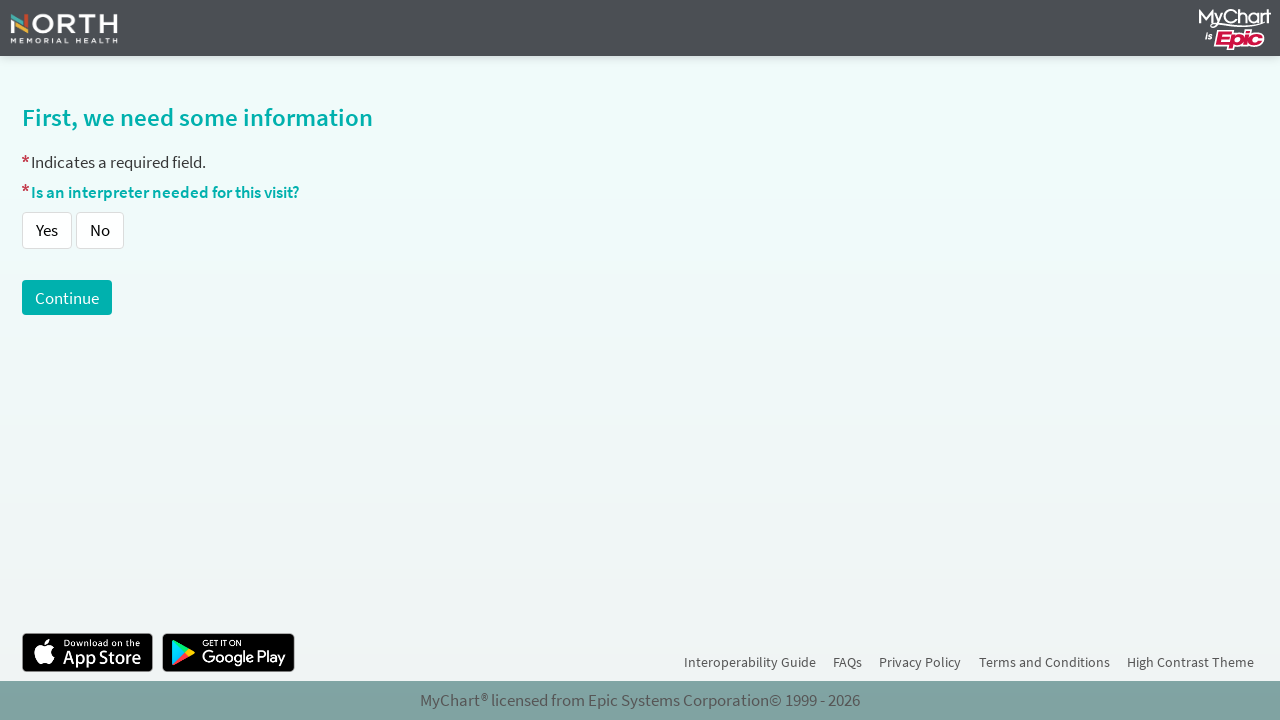

--- FILE ---
content_type: text/html; charset=utf-8
request_url: https://mychart.northmemorial.com/northmemorial/openscheduling/standalone?id=10090&vt=620&dept=803200,841400,808100,809300,808200,802600,841200,802500,840500,808000,802400,804500,841300,808229&public=1
body_size: 278391
content:






	<!DOCTYPE html PUBLIC "-//W3C//DTD XHTML 1.0 Strict//EN" "http://www.w3.org/TR/xhtml1/DTD/xhtml1-strict.dtd">
	<html xmlns="http://www.w3.org/1999/xhtml" lang="en" xml:lang="en" dir="ltr" class="notile">
	<head>
		<title>MyChart - Schedule an Appointment</title>
		<link rel="canonical" href="https://mychart.northmemorial.com/NorthMemorial/openscheduling/standalone" />
		<meta http-equiv="content-type" content="text/html; charset=utf-8" />
		<meta http-equiv="X-UA-Compatible" content="IE=edge" />
		<meta property="og:title" content="MyChart - Schedule an Appointment" />
		<meta property="og:image" content="/NorthMemorial/en-US/images/MyChart_city.png" />
		<meta property="og:site_name" content="North Memorial Health " />
		<meta name="format-detection" content="telephone=no" />
					<noscript><meta http-equiv="refresh" content="0;url=/NorthMemorial/nojs.asp" /></noscript>

			<meta name="description" content="A convenient way to schedule an appointment. No login required." />

		
		<link rel="icon" href="/NorthMemorial/en-US/images/favicon.ico" type="image/x-icon" />
		<link type="text/css" rel="stylesheet" media="All" href="/NorthMemorial/en-us/styles/common.css?v=yayDgXrkr5zBCeloQsJCQoiSqfIKFr8rEsgGOWottqUoj52zNsVrBdYiplMYVx%2f1" />
<link type="text/css" rel="stylesheet" media="All" href="/NorthMemorial/en-us/styles/prelogin.css?v=mIm7ZXTrWrtWdTopXRw%2fPGb0tP6HLfsiQ8Aqpl1Q2xN3y4ZLPK4nmfekkPJ6ITE%2b" />
<link type="text/css" rel="stylesheet" media="All" href="/NorthMemorial/en-us/styles/menu.css?v=RxfY2H7a0RQmVRIe%2bFzsmGZuBGeU62%2biTkaAxztmf12GcNqab8oFKZ%2bi9ps3o0Pl" />
<link type="text/css" rel="stylesheet" media="All" href="/NorthMemorial/en-us/styles/mobile_responsivemenu.css?v=fdTlzNWS2t%2f6K0tGpcmy0%2b1wTOsOI6cKqUfumWxuDzua3NsF7cpBjBJJ3gnpyn0o" />
<link type="text/css" rel="stylesheet" media="All" href="/NorthMemorial/en-us/styles/component.css?v=rGDUzxDp29Bqa2rlBjMHC4WJRcMgO6XKRlTCm%2bM5k06l%2bMdiWIeYy6btaqpEGTUZ" />
<link type="text/css" rel="stylesheet" media="All" href="/NorthMemorial/en-us/styles/themes.css?v=ZRyE9Ye%2brvcBYrV4DbEQsCu%2bBuzeSL33RKb%2bUyzHbmMjDyIX9w3mwGr%2b4MIDoElm" />
<link type="text/css" rel="stylesheet" media="All" href="/NorthMemorial/en-us/styles/externalcolors.css?v=YtDWySRrkyTdr9BRFOXkyRkiCPUdkRM0B2ySkcEsr0JFL7ZuNiGISiHr%2frs41qVR" />
<link type="text/css" rel="stylesheet" media="All" href="/NorthMemorial/en-us/styles/calendars.css?v=ZwrWVrE7Wxask38UI5O%2b3GkfoQBJ6S25Xl4ZRS9vv62mEW%2b%2b%2bQRRJG0dJMUK1F3o" />
<link type="text/css" rel="alternate stylesheet" media="All" href="/NorthMemorial/en-us/styles/highcontrast.css?v=ZKKiSM3FNf5TSTDWzeLtHNWwvoGPEZbwd8Ngq18GRXQLI%2fhvv4BYxxG%2brbMllk3G" disabled="" title="High Contrast"  />
<link type="text/css" rel="stylesheet" media="All" href="/NorthMemorial/en-us/styles/proxyselect.css?v=kUIbWUoh%2f3bs%2bfijbbWWWs6cDVKNRPSo0%2fxOGCc55QlAd%2bo%2fD%2bof9wmf0XTfN7Rj" />
<link type="text/css" rel="stylesheet" media="All" href="/NorthMemorial/en-us/styles/proxyswitch_header.css?v=BfriYMtOMKtH9ahrbpY0D%2fA2rLBjTqVnEQDrPhJsDA58uuMRht%2bT8qUes2sM2Lt3" />
<link type="text/css" rel="stylesheet" media="All" href="/NorthMemorial/en-us/styles/patienticon.css?v=6vLdmUP3bt%2fzIkqFkij14IfxoPKrB2wFUsMvYt%2fA5j9Eo3MygdqyDVUuo8I2k0m9" />

<link href="/NorthMemorial/en-US/styles/bundles/sdk?v=HjSlbULkU-C8T18JQ-W0NQdPPNsfxZuAnVUbTs2y_iw1" rel="stylesheet"/>
		
	<link type="text/css" rel="stylesheet" media="All" href="/NorthMemorial/en-us/styles/uploadcomponent.css?v=L06MLQRJxL1Ge3Cf%2bJkr0A5FAAkB6eHaJJ5JMVHoBwyr7e59iBJ2KLLZ%2bbQbZWN4" />
<link type="text/css" rel="stylesheet" media="All" href="/NorthMemorial/en-us/styles/viewdocument.css?v=0n1%2fFkvZeD7bipzEo4lY1yFRT3m3lio6qoL9pTDLAJN%2bYCDNGQRGqP02nIcQi5ha" />

<link type="text/css" rel="stylesheet" media="All" href="/NorthMemorial/en-us/styles/tables.css?v=U2q4ADCLn4qArYVg9GKu2Jvk2tOJEUJJ0FqZBMndUVqR4QHbJnmM6CEciKJMuDP2" />
<link type="text/css" rel="stylesheet" media="All" href="/NorthMemorial/en-us/styles/questions.css?v=ON30q9ekLW9sCXdMpzD9nbgjsWN4s3iM3VYmoKGrf8j9fciQvZpaXMtBYdK0ea2z" />
<link type="text/css" rel="stylesheet" media="All" href="/NorthMemorial/en-us/styles/cards.css?v=RSFkNFt5aehliSpi6Youdlu8xBXy68DB%2fdc%2bE3gSleW81BJNbFQ98EvAQ4B3V%2fzf" />
<link type="text/css" rel="stylesheet" media="All" href="/NorthMemorial/en-us/styles/calendars.css?v=ZwrWVrE7Wxask38UI5O%2b3GkfoQBJ6S25Xl4ZRS9vv62mEW%2b%2b%2bQRRJG0dJMUK1F3o" />

<link type="text/css" rel="stylesheet" media="All" href="/NorthMemorial/en-us/styles/questionnaire.css?v=dQZZ%2fLbDoYaBWjAsMWo1M1%2bzoTMn7Fuf%2bQ%2frqWxS0YUMY%2fVeQadqT8W0OWPc5jw1" />

<link type="text/css" rel="stylesheet" media="All" href="/NorthMemorial/en-us/styles/decisiontrees.css?v=R1eB1aT%2bqOnnTIhmG6Aevk0lHXa3%2fDIHkLrxA1DCqSrKW%2bPoaO2iXAIPFJ2BqUW2" />

<link type="text/css" rel="stylesheet" media="All" href="/NorthMemorial/en-us/styles/coverages.css?v=4jJykA2saJbvlUVeWzqxUvUe20D1WZWy0if8qwkye2MuK5o8pVGcCpHgvuiJbR2n" />

<link type="text/css" rel="stylesheet" media="All" href="/NorthMemorial/en-us/styles/scheduling_v2.css?v=MfkUbhG6uc1MrtfrPgIXmdICU92tmnbqsBHS6Fq4mFmLsQTC0rGCEmghcEjmXc3q" />
<link type="text/css" rel="stylesheet" media="All" href="/NorthMemorial/en-us/styles/packages/scheduling.css?v=xTZR1Itolg2DlYBjgeMBQKat%2fBMXXEFF4jgnflmSZMz4HigSCDFDMOn2XrFyhXBc" />
<link type="text/css" rel="stylesheet" media="All" href="/NorthMemorial/en-us/styles/calendarview.css?v=rrB55uP89MWRRw67Nc2Hu3NOjSuhF%2beKiIyZThou%2fWE9zQVYNkP9DUseU6ebP8Dc" />
<link type="text/css" rel="stylesheet" media="All" href="/NorthMemorial/en-us/styles/baseaddress.css?v=qsblvTksx4N9EH0o9y6aXxTf0Kkute%2fiaoV1tdL6DrT3B9Xn9Q9QpUhhtZ1yHpbz" />
<link type="text/css" rel="stylesheet" media="All" href="/NorthMemorial/en-us/styles/personalinformation.css?v=F31QI3Fd7143FMiezy4oh1FWebhuF9bK2Rv779tiyBYwRL5yYFWC6SB9hjW618Dm" />
<link type="text/css" rel="stylesheet" media="All" href="/NorthMemorial/en-us/styles/community.css?v=KIPBU8V51ip%2fsBOxs%2bOSfiIF1ZEOXfGU0T8XT4TQq6A9LGHniBSeWkzZi8GvnJT3" />
<link type="text/css" rel="stylesheet" media="All" href="/NorthMemorial/en-us/styles/authentication.css?v=5ENA26rwxb9r9yVT58BmslOAxxJZIDnFr49yGNxnZa2MS4x%2f3j60Un2KBt5QQv52" />
<link type="text/css" rel="stylesheet" media="All" href="/NorthMemorial/en-us/styles/chipcarousel.css?v=saylxHASxvG6z4dP1iqKMAkaUDTfqwV5n5HRRh8ExFCarQr62QtkvxGSS%2bECebC2" />
<link type="text/css" rel="stylesheet" media="All" href="/NorthMemorial/en-us/styles/ondemandtelehealth.css?v=RyBbMC299ecNBnOXdhWLFHW%2bMBk66vsYsmbnlrcj8tsu2dQEKc4NbErRs8FYt5pX" />

	<link type="text/css" rel="stylesheet" media="All" href="/NorthMemorial/en-us/styles/openscheduling.css?v=mIlKoHz%2f0WtUa6uf2O9Gvh4N1UARnF5Z6YkQCBXxkWZ%2f1ARG4Uf8sUdXvSKpD9io" />



		<!-- Include responsive resources when appropriate -->
<meta name="viewport" content="initial-scale=1, width=device-width" />
<link type="text/css" rel="stylesheet" media="All" href="/NorthMemorial/en-us/styles/mobile_responsivemenu.css?v=fdTlzNWS2t%2f6K0tGpcmy0%2b1wTOsOI6cKqUfumWxuDzua3NsF7cpBjBJJ3gnpyn0o" />
<link type="text/css" rel="stylesheet" media="All" href="/NorthMemorial/en-us/styles/mobile_responsivesite.css?v=kUDbZo4a54Xe86uKhbp2Zjx1VWVCwEy8WAAbutt%2bHBp1POPi6AzKWLUvRqWd2PcE" />
<link type="text/css" rel="stylesheet" media="All" href="/NorthMemorial/en-us/styles/mobile_gridadapter.css?v=0TtspZ0Y7jIwvNkIT%2bAwt4REGygWI%2fdT1YGGNwmuMiPQVtpUWrJRtInPr4D%2fEn1t" />

		

				<!--anti click-jacking script-->
				<style nonce='efb58cf5cc064b69ac1c6ae213e50c43' type="text/css" id="initialBodyClass">html {background: none !important;} body {display: none !important;}</style>
				<script nonce='efb58cf5cc064b69ac1c6ae213e50c43' type="text/javascript">
					if (self === top) 
					{
						var InitialBodyClass = document.getElementById("initialBodyClass");
						if (InitialBodyClass) 
						{ 
							InitialBodyClass.parentNode.removeChild(InitialBodyClass); 
						}
					} 
					else 
					{ 
						top.location = "/NorthMemorial/Home/LogOut"; 
					}
				</script>
				<!--end anti click-jacking script-->		<script nonce='efb58cf5cc064b69ac1c6ae213e50c43'  type="application/ld+json">
						{
							"@context" : "https://schema.org",
							"@type" : "WebSite",
							"name" : "North Memorial Health ",
							"url": "https://mychart.northmemorial.com/NorthMemorial/Authentication/Login",
							"alternateName" : ["North Memorial Health  MyChart", "MyChart", "NMH MyChart", "NMH"]
						}
					  </script>
		
					<script nonce='efb58cf5cc064b69ac1c6ae213e50c43' type='text/javascript'>
						if (typeof WP === 'undefined') {
							WP = {};
						}
						WP.myPath = '/NorthMemorial/';
					</script>
	</head>
	<body class=" isPrelogin fullHeightPrelogin graphicHeader hasNoCommunityLinks color1 md_openscheduling_standalone" =>
		<div id="mychartHiddenImage" class="hidden"><img id="hiddenImage" alt="" src="/NorthMemorial/en-US/images/MyChart_city.png"></img></div> 
		
<div id="jsdisabled" class="overlay"><div class="lightbox_overlay"></div><div class="jsdisabled"><p><span class='clearlabel'>Error: </span>Please enable JavaScript in your browser before using this site.</p></div><script nonce='efb58cf5cc064b69ac1c6ae213e50c43' type='text/javascript'>document.getElementById('jsdisabled').style.display = 'none';</script></div>		<div id ="appPopupRoot" class="overlayContainer"></div>
<div id = "classicPopupRoot" class="overlayContainer">
<div id = "onboarding-content" class="jqHidden"></div>
<div id="lightbox" class="lb_content jqHidden"></div>
<div id="lightbox_overlay" class="lightbox_overlay lb_overlay jqHidden" csp-guid-click="f857f3bed60d494ab88fe0771f599f6c"></div>
</div>

		
		
		
		<div id="wrap" data-hide-during-popup="true">
			<div class='hidden' id='__CSRFContainer'><input name="__RequestVerificationToken" type="hidden" value="R2q5eQZwxFae2j0Z000MTcbpAC3WwaQe-g6R9bxwlek45cizPG21hV6i-bpz0EqDQriDHZauIGEftsHlFx0rZBXGl1ymwamBTzI6y2A1Vhs1" /></div>  

					<header id="header" class="header_graphic static">
			<div class="fitme width height">
				<div id="graphicHeader"></div>
			</div>
		</header>


			
			<div id="toastWrapper" class="fitme width animToast" role="status" aria-live="polite" aria-atomic="true"></div>
			<div id="content" class="">
					<main id="main">
												










<div class="invisibleCaptchaContainer"></div>

<div class="section">
	<div class="content">
		<div class="schedulingSpinner">
			<div role="alert" class="ajaxspinner defaultajaxoverlay hidden"><div class="loadingmessage">Gathering scheduling options...<div aria-hidden="true" class="loadingHeart"></div></div></div>
		</div>
		<div id="workflow-help"></div>
		<div id="scheduling-workflow-container">
		</div>
	</div>
</div>

<div id="noCookiesError" class="noCookies jqHidden">


	<div class="verticalCenter">
		<div class="icon"></div>
		<div>
			<span>
				<span class='clearlabel'>Error: </span>Please <a href="/NorthMemorial/Help/Cookies" target="_blank">enable cookies</a> to view available times.
			</span>
		</div>
	</div>
</div>

<div id="scheduling-unit-test-results" class="hidden">

</div>


						<div id="appRoot" class="section"></div>
						
					</main> 								<footer id="footer"><div id="mainFooter" class="mainStyle"></div><div id="sidebarFooter" class="sidebarStyle"><div id="mychart_by_epic_logo_wrapper"><img id="mychart_by_epic_logo" src="/NorthMemorial/en-US/images/MyChartIsEpic_inline_dark.svg"></img></div><div class="copyright" lang="en"><a href="/NorthMemorial/Authentication/Login/StandardFile?option=epiccopyright"><span class='copystring'>MyChart&reg; licensed from Epic Systems Corporation</span> <span class='copyyear'>&copy; 1999 - 2026</span></a></div></div></footer>			</div> 
		</div> 
		<div id="_sriScripts" class="hidden">
			<script nonce='efb58cf5cc064b69ac1c6ae213e50c43' type='text/javascript'>

				var EpicPx = EpicPx || {};
			
				function processReactIntegrity(el,integrity, splitText,attribute)
				{
					var none = "none!";
					var hash = integrity;

					if(splitText != "")
					{
						hash = integrity.split(splitText)[1];
					}
					
					
				if(splitText.indexOf(none) > -1)
				{
					el.setAttribute(attribute, "");
				}
				else
				{
					el.setAttribute(attribute, "sha384-" + hash);
				}
			
					
					return hash;
				}

				function setReactIntegrity(el,hash)
				{
					var integrity = hash;
					var report = "reportOnly!";
					var none = "none!";
					if (hash.indexOf(report) > -1)
					{
						integrity = processReactIntegrity(el,integrity,report,"data-integrity")
					}
					else if (hash.indexOf(none) > -1)
					{
						integrity = processReactIntegrity(el,integrity,none,"integrity")
					}
					else 
					{
						integrity = processReactIntegrity(el,integrity,"","integrity")
					}
					return integrity;
				}

				function cacheBust(el)
				{
					var reactText = "updateDt=_epx_";
					var hasHashText = "updateDt=";
					if (!(el && el.src && el.src.indexOf(hasHashText) > -1))
					{
						return false;
					}
					var pcs;
					if(el.src.indexOf(reactText) > -1)
					{
						pcs = el.src.split(reactText);
						if (!EpicPx || !EpicPx.scriptUpdates)
						{
							return false;
						}
						var hashAndOffset = EpicPx.scriptUpdates[pcs[1]];
						var hash = "";
						var offsetQsp = "";
						if (hashAndOffset)
						{
							var hoSplit = hashAndOffset.split(/(?=&)/);
							var hashOnly = hoSplit[0];
							hash = setReactIntegrity(el,hashOnly)
							offsetQsp = hoSplit[1] || "";
						}
						else
						{
							console.error("Unknown bundle: " + pcs[1]);
							hash = Date.now().toString();
						}
						el.src = pcs[0] + "v=" + encodeURIComponent(hash) + offsetQsp;
					}
				}

				function cachebustReactDynamic()
				{
					const orig = document.head.appendChild;
					const appendChild = function (el)
					{
						cacheBust(el);
						return orig.call(document.head, el);
					};
					Object.defineProperty(document.head, "appendChild", {
						configurable: true,
						value: appendChild,
					});
				}

				(function dynamicReactScript()
				{
					//wrap the appendChild to catch dynamic script and cache bust
					cachebustReactDynamic();
				})();
			
</script>

		</div>
		<div id="_coreScripts" class="hidden">
			<script src="/NorthMemorial/scripts/external/jquery.min.js?v=dqxdLQ2Y83D6EaEYrLzaUrYn5wzP6l2FGLI3si712tHs63GZxVscQrCKdA7Yq51Y" integrity="sha384-dqxdLQ2Y83D6EaEYrLzaUrYn5wzP6l2FGLI3si712tHs63GZxVscQrCKdA7Yq51Y" type="text/javascript"></script>
<script src="/NorthMemorial/scripts/utilities/jqwrappers.min.js?v=K%2fqP6MAwvP3qNWwI%2b2oznf83sAT%2fS71A4Ula5L5FGG1e4dpxIuRCNXncya%2bcNhDx" integrity="sha384-K/qP6MAwvP3qNWwI+2oznf83sAT/S71A4Ula5L5FGG1e4dpxIuRCNXncya+cNhDx" type="text/javascript"></script>
<script src="/NorthMemorial/scripts/utilities/jqueryextensions.min.js?v=naGYH3Wfs2OFSWJ8%2f%2bqnAJCQopPhsdZ3nVEMX78ACdOpeJ0ggJ6UYnXxOrl1n9wp" integrity="sha384-naGYH3Wfs2OFSWJ8/+qnAJCQopPhsdZ3nVEMX78ACdOpeJ0ggJ6UYnXxOrl1n9wp" type="text/javascript"></script>
<script src="/NorthMemorial/scripts/external/handlebars.runtime.min.js?v=7FdSEwuuKKdEffRl1JopFMXfspQhYRlHoF1kZyIDuZRN%2b3udicqZRWBsu97ekSrz" integrity="sha384-7FdSEwuuKKdEffRl1JopFMXfspQhYRlHoF1kZyIDuZRN+3udicqZRWBsu97ekSrz" type="text/javascript"></script>
<script src="/NorthMemorial/bundles/core-1-pre?v=CwcMgyYCXYRjIUjdMqnrMFxw0JY6gt67j9ArR0poAmE1" integrity="sha384-kiTv9a9MhePHSg2sl8IFqWIH9J6Ij1SaceY6LCdF4R1RfG7/1hfu1enWmFby7LKO"></script>

<script src="/NorthMemorial/scripts/ui_framework/core/uiframeworkbindings.min.js?v=3Ldn%2b6lJz4%2b%2f89vmAef6kDJ2G8dlbJFaZzm70hFA%2fbWyVdnVh8JqYAeRyk7qAU%2fj" integrity="sha384-3Ldn+6lJz4+/89vmAef6kDJ2G8dlbJFaZzm70hFA/bWyVdnVh8JqYAeRyk7qAU/j" type="text/javascript"></script>
<script nonce='efb58cf5cc064b69ac1c6ae213e50c43' type='text/javascript'>
(function WP$Debug$init(shouldEnableAdminDebugging, shouldEnableOnAllDomains)
				{
					$$WP = $$WP || {};
					$$WP.Debug = $$WP.Debug || {};
					$$WP.Debug.IsEnabled = shouldEnableAdminDebugging || shouldEnableOnAllDomains;

					// Tag messages so we know where they came from. No one wants to hunt down the source of console spray.
					if (shouldEnableOnAllDomains)
					{
						$$WP.Debug.messagePrefix = '[Debug.js FULL DEBUG] ';
						$$WP.Debug.log("JavaScript debugging messages are enabled on all domains. (Adjust this via the 'EnableProductionClientDebugging' application setting.)");
					}
					else if (shouldEnableAdminDebugging)
					{
						$$WP.Debug.messagePrefix = '[Debug.js ADMIN DEBUG] ';
						$$WP.Debug.log("JavaScript debugging messages are enabled for local and Server Admin Elevation access only. (Adjust this via the 'DisableClientDebugging' application setting.)");
					}
					else
					{
						$$WP.Debug.messagePrefix = '';
					}
				})(false,false);
</script>

<script nonce='efb58cf5cc064b69ac1c6ae213e50c43' type='text/javascript'>
$$WP = $$WP || {}; $$WP.I18N = $$WP.I18N || {};
$$WP.I18N.Identifier = "en-US";
$$WP.I18N.PrimaryLocaleName = "en-US";
$$WP.I18N.DateFormat = "MM/dd/yyyy";
$$WP.I18N.DateFormatSimple = "M/d/yyyy";
$$WP.I18N.CalendarDateAriaFormat = "dddd MMMM d, yyyy";
$$WP.I18N.FirstDayOfTheWeek = "0";
$$WP.I18N.TimeFormat = "h:mm tt"
$$WP.I18N.TimeSeparator = ":";
$$WP.I18N.Is24HourTime = ("False" === 'True');
$$WP.I18N.AmDesignator = "AM";
$$WP.I18N.PmDesignator = "PM";
$$WP.I18N.DecimalSeparator = ".";
$$WP.I18N.GroupSeparator = ",";
$$WP.I18N.RangeSeparator = " - ";
$$WP.I18N.GroupSize = "3";
$$WP.I18N.NegativePattern = "-n";
$$WP.I18N.Days = $$WP.I18N.Days || [];
$$WP.I18N.Days[0] = { Name: $$WP.I18N.upperCaseFirstLetter("Sunday"), Abbreviation: $$WP.I18N.upperCaseFirstLetter("Sun") };
$$WP.I18N.Days[1] = { Name: $$WP.I18N.upperCaseFirstLetter("Monday"), Abbreviation: $$WP.I18N.upperCaseFirstLetter("Mon") };
$$WP.I18N.Days[2] = { Name: $$WP.I18N.upperCaseFirstLetter("Tuesday"), Abbreviation: $$WP.I18N.upperCaseFirstLetter("Tue") };
$$WP.I18N.Days[3] = { Name: $$WP.I18N.upperCaseFirstLetter("Wednesday"), Abbreviation: $$WP.I18N.upperCaseFirstLetter("Wed") };
$$WP.I18N.Days[4] = { Name: $$WP.I18N.upperCaseFirstLetter("Thursday"), Abbreviation: $$WP.I18N.upperCaseFirstLetter("Thu") };
$$WP.I18N.Days[5] = { Name: $$WP.I18N.upperCaseFirstLetter("Friday"), Abbreviation: $$WP.I18N.upperCaseFirstLetter("Fri") };
$$WP.I18N.Days[6] = { Name: $$WP.I18N.upperCaseFirstLetter("Saturday"), Abbreviation: $$WP.I18N.upperCaseFirstLetter("Sat") };
$$WP.I18N.Months = $$WP.I18N.Months || [];
$$WP.I18N.Months[1] = { Name: $$WP.I18N.upperCaseFirstLetter("January"), Abbreviation: $$WP.I18N.upperCaseFirstLetter("Jan") };
$$WP.I18N.Months[2] = { Name: $$WP.I18N.upperCaseFirstLetter("February"), Abbreviation: $$WP.I18N.upperCaseFirstLetter("Feb") };
$$WP.I18N.Months[3] = { Name: $$WP.I18N.upperCaseFirstLetter("March"), Abbreviation: $$WP.I18N.upperCaseFirstLetter("Mar") };
$$WP.I18N.Months[4] = { Name: $$WP.I18N.upperCaseFirstLetter("April"), Abbreviation: $$WP.I18N.upperCaseFirstLetter("Apr") };
$$WP.I18N.Months[5] = { Name: $$WP.I18N.upperCaseFirstLetter("May"), Abbreviation: $$WP.I18N.upperCaseFirstLetter("May") };
$$WP.I18N.Months[6] = { Name: $$WP.I18N.upperCaseFirstLetter("June"), Abbreviation: $$WP.I18N.upperCaseFirstLetter("Jun") };
$$WP.I18N.Months[7] = { Name: $$WP.I18N.upperCaseFirstLetter("July"), Abbreviation: $$WP.I18N.upperCaseFirstLetter("Jul") };
$$WP.I18N.Months[8] = { Name: $$WP.I18N.upperCaseFirstLetter("August"), Abbreviation: $$WP.I18N.upperCaseFirstLetter("Aug") };
$$WP.I18N.Months[9] = { Name: $$WP.I18N.upperCaseFirstLetter("September"), Abbreviation: $$WP.I18N.upperCaseFirstLetter("Sep") };
$$WP.I18N.Months[10] = { Name: $$WP.I18N.upperCaseFirstLetter("October"), Abbreviation: $$WP.I18N.upperCaseFirstLetter("Oct") };
$$WP.I18N.Months[11] = { Name: $$WP.I18N.upperCaseFirstLetter("November"), Abbreviation: $$WP.I18N.upperCaseFirstLetter("Nov") };
$$WP.I18N.Months[12] = { Name: $$WP.I18N.upperCaseFirstLetter("December"), Abbreviation: $$WP.I18N.upperCaseFirstLetter("Dec") };
$$WP.Debug = $$WP.Debug || {}
$$WP.Debug.CheckForStringResources = false;
</script>

<script nonce='efb58cf5cc064b69ac1c6ae213e50c43' type='text/javascript'>
$$WP = $$WP || {};
if (typeof $$WP.Settings === 'undefined'){$$WP.Settings = {};}
$$WP.Settings.OrganizationName = 'North Memorial Health ';
$$WP.Settings.MyChartCentralURL = 'https://central.mychart.org/MyChart/';
</script>

<script src="/NorthMemorial/bundles/core-2-en-US?v=C5EpRl3zzpdSmwE517x6ylPezfdv3Uz2vHhgNX3wO7A1" integrity="sha384-t/o+rcxoK5wk/XRuu1OJ2LCTjl9cMXh0QJw+ieaHEkHroYQ1XS1SfpT+94wFkhKw"></script>

<script nonce='efb58cf5cc064b69ac1c6ae213e50c43' type='text/javascript'>
$$WP.Strings.addMnemonic("@MYCHART@DATE@",HTMLUnencode("Saturday, January 31, 2026"), false, "Global");
$$WP.Strings.addMnemonic("@MYCHART@TIME@",HTMLUnencode("4:40:34 PM"), false, "Global");
$$WP.Strings.addMnemonic("@MYCHART@CURRENT_YEAR@",HTMLUnencode("2026"), false, "Global");
$$WP.Strings.addMnemonic("@MYCHART@BrandECheckIn@",HTMLUnencode(""), false, "Global");
$$WP.Strings.addMnemonic("@MYCHART@BrandEOLPlanning@",HTMLUnencode(""), false, "Global");
$$WP.Strings.addMnemonic("@MYCHART@BrandVideoVisits@",HTMLUnencode(""), false, "Global");
$$WP.Strings.addMnemonic("@MYCHART@EVisit@",HTMLUnencode(""), false, "Global");
$$WP.Strings.addMnemonic("@MYCHART@BrandEVisit@",HTMLUnencode(""), false, "Global");
$$WP.Strings.addMnemonic("@MYCHART@BrandEDSelfRegistration@",HTMLUnencode(""), false, "Global");
$$WP.Strings.addMnemonic("@MYCHART@APPTITLE@","MyChart", false, "Global", $$WP.Strings.EncodingTypes.None)
$$WP.Strings.addMnemonic("@MYCHART@ABSOLUTEURL@",HTMLUnencode("/NorthMemorial/"), false, "Global");
$$WP.Strings.addMnemonic("@MYCHART@LOCALIZEDURL@",HTMLUnencode("/NorthMemorial/en-US/"), false, "Global");
$$WP.Strings.addMnemonic("@MYCHART@HELPDESKPHONE@","<span dir='ltr'><a href='tel:7635817899'>763-581-7899</a></span>", false, "Global", $$WP.Strings.EncodingTypes.None)
$$WP.Strings.addMnemonic("@MYCHART@SCHEDULINGPHONE@","<span dir='ltr'><a href='tel:7635812273'>763-581-2273</a></span>", false, "Global", $$WP.Strings.EncodingTypes.None)
$$WP.Strings.addMnemonic("@MYCHART@EMERGENCYPHONE@","<span dir='ltr'>your healthcare provider</span>", false, "Global", $$WP.Strings.EncodingTypes.None)
$$WP.Strings.addMnemonic("@MYCHART@BILLINGPHONE@","<span dir='ltr'><a href='tel:7635814479'>763-581-4479</a></span>", false, "Global", $$WP.Strings.EncodingTypes.None)
$$WP.Strings.addMnemonic("@MYCHART@ORGNAME@",HTMLUnencode("North Memorial Health "), false, "Global");
$$WP.Strings.addMnemonic("@MYCHART@MYORGNAME@",HTMLUnencode("North Memorial Health "), false, "Global");
$$WP.Strings.addMnemonic("@MYCHART@HELPEMAIL@",HTMLUnencode("northmemorialmychartsupport@pdsit.net"), false, "Global");
$$WP.Strings.addMnemonic("@MYCHART@PATIENT@",HTMLUnencode("&nbsp;"), false, "Global");
$$WP.Strings.addMnemonic("@MYCHART@PROXY@",HTMLUnencode("&nbsp;"), false, "Global");
$$WP.Strings.addMnemonic("@MYCHART@WEBUSER@",HTMLUnencode("&nbsp;"), false, "Global");
$$WP.Strings.addMnemonic("@MYCHART@PATIENTLEGALNAME@",HTMLUnencode("&nbsp;"), false, "Global");
$$WP.Strings.addMnemonic("@MYCHART@PATIENTINFORMALNAME@",HTMLUnencode("&nbsp;"), false, "Global");
$$WP.Strings.addMnemonic("@MYCHART@WEBUSERLEGALNAME@",HTMLUnencode("&nbsp;"), false, "Global");
$$WP.Strings.addMnemonic("@MYCHART@MRN@",HTMLUnencode("&nbsp;"), false, "Global");
$$WP.Strings.addMnemonic("@MYCHART@DOB@",HTMLUnencode("&nbsp;"), false, "Global");
$$WP.Strings.addMnemonic("@MYCHART@PCP@",HTMLUnencode("&nbsp;"), false, "Global");
$$WP.Strings.addMnemonic("@MYCHART@SSNFORMAT@",HTMLUnencode("NNN-NN-NNNN"), false, "Global");
$$WP.Strings.addMnemonic("@MYCHART@NationalIDLabel@",HTMLUnencode("Social Security number"), false, "Global");
$$WP.Strings.addMnemonic("@MYCHART@NationalIDShortLabel@",HTMLUnencode("SSN"), false, "Global");
$$WP.Strings.addMnemonic("@MYCHART@CURRENCYSYMBOL@",HTMLUnencode("$"), false, "Global");
$$WP.Strings.addMnemonic("@MYCHART@CURRENCYCODE@",HTMLUnencode("USD"), false, "Global");
</script>

<script src="/NorthMemorial/bundles/core-3-en-US?v=xX6DVgF48vkHV_UgRn1lM-20fsKNcgtaMbwI7BPzvaE1" integrity="sha384-IuE0wNTL2Z5KlRbH1oCwYX1uKDstguU394T0ahuRaOscMksdh/uQ5eRQZ58tnP3x"></script>

<script src="/NorthMemorial/bundles/core-4-header?v=1-l-OG3ExRnncuykWK194ZsTqOoxiGXB3p6ek5WkcAo1" integrity="sha384-eHPWSxZUOJfpb0jONYE5g6VNijvQQyCFWHanE+2PwMIrbSDMP+SuRwfxTUR8f4rg"></script>

<script nonce='efb58cf5cc064b69ac1c6ae213e50c43' type='text/javascript'>
$$WP.I18N.AllLocales = $$WP.I18N.Locale.createModelCollection();
$$WP.I18N.Locale.convertRawLocales({"en-US":{"Direction":1,"Language":"EN","ForceMetricUnits":false,"PrimaryLocaleName":"en-US","NationalIDLabel":"Social Security number","NationalIDShortLabel":"SSN","DateSeparator":"/","TimeSeparator":":","Is24HourTime":false,"FirstDayOfTheWeek":1,"DecimalSeparator":".","GroupSeparator":",","RangeSeparator":" - ","DecimalPlaces":"2","GroupSize":"3","NegativePattern":"-n","CurrencySymbol":"$","CurrencyCode":"USD","CurrencyDecimalPlaces":"2","CurrencyGroupSize":"3","CurrencyPositivePattern":"$n","CurrencyNegativePattern":"-$n","PercentSymbol":"%","ListSeparator":",","ListSpaces":1}}, $$WP.I18N.AllLocales);
var locale = $$WP.I18N.getMyChartLocale();
var tmp = $$WP.I18N.AllLocales.getFromIndex('Identifier', locale);
if (tmp === null) { $$WP.Debug.logError('Unable to load locale "' + locale + '" from $$WP.I18N.AllLocales.'); tmp = new $$WP.I18N.Locale(); }
$$WP.CurrentLocale = tmp.toRawObject();
</script>

<script src="/NorthMemorial/bundles/core-5-en-US?v=2mLaZRdQ8IRFwr42ViOFQ_1fvOdvZ21WMHyfzmQg-Eg1" integrity="sha384-XP/m/hEvi1IBa96X+YO8eUYT6Krk04yNVJYhW3oqGgcSR+XF6GlzZPOsKVUy+RIn"></script>

<script nonce='efb58cf5cc064b69ac1c6ae213e50c43' type='text/javascript'>
if (typeof $$WP === 'undefined') {$$WP = {};}
$$WP.Settings = $$WP.Settings || {};
$$WP.Settings.WebsiteUrl = '/NorthMemorial/';
$$WP.Settings.PublicDomain = 'https://mychart.northmemorial.com';
$$WP.Settings.WebsiteName = 'NORTHMEMORIAL';
$$WP.Settings.WebAnalyticsEnabled = 'False';
$$WP.Settings.DrivingDirectionsUrlTemplate = 'https://mapq.st/directions?saddr={0},{1}&daddr={2}';
$$WP.Settings.IsDrivingDirectionsConsentEnabled =  'True';
</script>


<script nonce='efb58cf5cc064b69ac1c6ae213e50c43' type='text/javascript'>
EpicPx = EpicPx || {}; EpicPx.ReactContext = EpicPx.ReactContext || {};
EpicPx.ReactContext.user = EpicPx.ReactContext.user || {};
EpicPx.ReactContext.isUserUnknown = true;
EpicPx.ReactContext.sitemap = EpicPx.ReactContext.sitemap || {};
EpicPx.ReactContext.patient = EpicPx.ReactContext.patient || {};
EpicPx.ReactContext.isPatientUnknown = true;
EpicPx.ReactContext.locale = EpicPx.ReactContext.locale || {};
EpicPx.ReactContext.locale.systemLocale = EpicPx.ReactContext.locale.systemLocale || {};
EpicPx.ReactContext.locale.systemLocale.identifier = "english";
EpicPx.ReactContext.locale.systemLocale.name = "en-US";
EpicPx.ReactContext.locale.systemLocale.timeZoneIdentifier = "America/Chicago";
EpicPx.ReactContext.locale.systemLocale.currencyCode = "USD"
EpicPx.ReactContext.locale.userLocale = EpicPx.ReactContext.locale.userLocale || {};
EpicPx.ReactContext.locale.userLocale.identifier = "english";
EpicPx.ReactContext.locale.userLocale.name = "en-US";
EpicPx.ReactContext.locale.userLocale.weekdays = EpicPx.ReactContext.locale.userLocale.weekdays || [];
EpicPx.ReactContext.locale.userLocale.weekdays.push({order:1,name:"Sunday",abbreviation:"Sun"});
EpicPx.ReactContext.locale.userLocale.weekdays.push({order:2,name:"Monday",abbreviation:"Mon"});
EpicPx.ReactContext.locale.userLocale.weekdays.push({order:3,name:"Tuesday",abbreviation:"Tue"});
EpicPx.ReactContext.locale.userLocale.weekdays.push({order:4,name:"Wednesday",abbreviation:"Wed"});
EpicPx.ReactContext.locale.userLocale.weekdays.push({order:5,name:"Thursday",abbreviation:"Thu"});
EpicPx.ReactContext.locale.userLocale.weekdays.push({order:6,name:"Friday",abbreviation:"Fri"});
EpicPx.ReactContext.locale.userLocale.weekdays.push({order:7,name:"Saturday",abbreviation:"Sat"});
EpicPx.ReactContext.locale.userLocale.months = EpicPx.ReactContext.locale.userLocale.months || [];
EpicPx.ReactContext.locale.userLocale.months.push({order:1,name:"January",abbreviation:"Jan"});
EpicPx.ReactContext.locale.userLocale.months.push({order:2,name:"February",abbreviation:"Feb"});
EpicPx.ReactContext.locale.userLocale.months.push({order:3,name:"March",abbreviation:"Mar"});
EpicPx.ReactContext.locale.userLocale.months.push({order:4,name:"April",abbreviation:"Apr"});
EpicPx.ReactContext.locale.userLocale.months.push({order:5,name:"May",abbreviation:"May"});
EpicPx.ReactContext.locale.userLocale.months.push({order:6,name:"June",abbreviation:"Jun"});
EpicPx.ReactContext.locale.userLocale.months.push({order:7,name:"July",abbreviation:"Jul"});
EpicPx.ReactContext.locale.userLocale.months.push({order:8,name:"August",abbreviation:"Aug"});
EpicPx.ReactContext.locale.userLocale.months.push({order:9,name:"September",abbreviation:"Sep"});
EpicPx.ReactContext.locale.userLocale.months.push({order:10,name:"October",abbreviation:"Oct"});
EpicPx.ReactContext.locale.userLocale.months.push({order:11,name:"November",abbreviation:"Nov"});
EpicPx.ReactContext.locale.userLocale.months.push({order:12,name:"December",abbreviation:"Dec"});
EpicPx.ReactContext.platform = EpicPx.ReactContext.platform || {};
EpicPx.ReactContext.platform.application = "MyChart-Web";
EpicPx.ReactContext.platform.isMobileDevice = !!WP.DOM.Browser.isMobile;
EpicPx.ReactContext.platform.isMobileOptimized = false;
EpicPx.ReactContext.platform.websiteUrl = "/NorthMemorial/";
EpicPx.ReactContext.platform.publicDomain = "https://mychart.northmemorial.com";
EpicPx.ReactContext.platform.isDebugMode = (false);
EpicPx.ReactContext.platform.enablePerformanceMonitoring = (true);
EpicPx.ReactContext.platform.isSinglePageApp = false;
EpicPx.ReactContext.platform.isWidget = !!$$WP.WidgetMode;
EpicPx.ReactContext.platform.useContactInfoLogin = false;
EpicPx.ReactContext.platform.subjectTitleIndicator = "\u003cspan class=\"subjectIndicator\"\u003e\u003c/span\u003e";
EpicPx.ReactContext.personalizations = EpicPx.ReactContext.personalizations || {};
EpicPx.scriptSources = [
{
path: "scripts/external/polyfill.js?v=%2fuedi562%2brlCI%2fbJz%2fMU8jawPXrYEEVt9nhvqTfJtAFnecie1u4DCAwccxFPXzJS",
integrity: "/uedi562+rlCI/bJz/MU8jawPXrYEEVt9nhvqTfJtAFnecie1u4DCAwccxFPXzJS",
reportOnly: false,
},
{
path: "scripts/external/js-joda.min.js?v=oPjQl73z99A2%2bP48ml41CehDC8Jnarj2xPXiWsr264WbiN%2fZXBq7CdwlszyT2kWo",
integrity: "oPjQl73z99A2+P48ml41CehDC8Jnarj2xPXiWsr264WbiN/ZXBq7CdwlszyT2kWo",
reportOnly: false,
},
{
path: "scripts/external/js-joda-timezone.min.js?v=1uOpB65sTGXgxSVTIPZEJOa5KDvlxuo7CEDjUFDK%2bIgwhwj%2bWkSdYsrAVHk32x2%2f",
integrity: "1uOpB65sTGXgxSVTIPZEJOa5KDvlxuo7CEDjUFDK+Igwhwj+WkSdYsrAVHk32x2/",
reportOnly: false,
},
{
path: "scripts/external/react-libs.min.js?v=ZtiTh1esi06LXxqIXq1dJ4o%2bQF%2fJZe%2fGayiTe9EYgDKYRYcxPfqyY8c3PUkiTPbn",
integrity: "ZtiTh1esi06LXxqIXq1dJ4o+QF/JZe/GayiTe9EYgDKYRYcxPfqyY8c3PUkiTPbn",
reportOnly: false,
},
{
path: "scripts/lib/shared/ext-store.js?v=kO%2fPrxw80pA0b5Eqf0inPCP0sGF%2bfQuGkwXhEvB8qYv5GCFn7K6LUI39hDk6hik7",
integrity: "kO/Prxw80pA0b5Eqf0inPCP0sGF+fQuGkwXhEvB8qYv5GCFn7K6LUI39hDk6hik7",
reportOnly: false,
},
{
path: "scripts/lib/shared/ext-react-async-hook.js?v=GDBRl8oM48shu3MV8iooy9U08i6qv64a9tDG7YEValNwCYndi%2fu13j1B96m9IO9l",
integrity: "GDBRl8oM48shu3MV8iooy9U08i6qv64a9tDG7YEValNwCYndi/u13j1B96m9IO9l",
reportOnly: false,
},
{
path: "scripts/lib/shared/ext-router.js?v=kFcVpS6VPf5ldef%2fpMmxWSKa5Ysjm8brEBdz5Rz%2fWUwJly7OL7ZiHLuscpatUiIl",
integrity: "kFcVpS6VPf5ldef/pMmxWSKa5Ysjm8brEBdz5Rz/WUwJly7OL7ZiHLuscpatUiIl",
reportOnly: false,
},
{
path: "scripts/lib/pxbuild/epic.px.lib.lootkit-workflow.js?v=EzUWfluv54qMCCZFZ6T599hJ%2bE7pT0vlvN1GMqBAu1ZXL2gX3OHINvVXZfHzVLmR",
integrity: "EzUWfluv54qMCCZFZ6T599hJ+E7pT0vlvN1GMqBAu1ZXL2gX3OHINvVXZfHzVLmR",
reportOnly: false,
},
{
path: "scripts/lib/pxbuild/epic.px.lib.form-state-hook.js?v=yiqpQCU%2fTn8Gh3buHsO878DELqU2O6TF1NRdO5%2fGvwwpuoiL6hy6ZeLGryfxGXQp",
integrity: "yiqpQCU/Tn8Gh3buHsO878DELqU2O6TF1NRdO5/GvwwpuoiL6hy6ZeLGryfxGXQp",
reportOnly: false,
},
{
path: "scripts/lib/pxbuild/epic.px.lib.lootkit.js?v=DhOitBFenC7nEZtm%2fJLCtJyu9e7YNhgjFDtx1xM6HJNFHa4VrenHVYupPjhgXCsp",
integrity: "DhOitBFenC7nEZtm/JLCtJyu9e7YNhgjFDtx1xM6HJNFHa4VrenHVYupPjhgXCsp",
reportOnly: false,
},
{
path: "scripts/lib/pxbuild/epic.px.lib.react-sockets.js?v=PfpiibPyi6jg1E%2bcJr0ixouQbMHDxAi%2fB6KpvWAgLqAIQI4dOR09lSbVs6A4vyDe",
integrity: "PfpiibPyi6jg1E+cJr0ixouQbMHDxAi/B6KpvWAgLqAIQI4dOR09lSbVs6A4vyDe",
reportOnly: false,
},
{
path: "scripts/lib/pxbuild/epic.px.client.sdk.js?v=0A5nlcSDt3zk7nzdtfnw2OB1Kck8KTETrrnLV8HCw3IzODe9fHzY%2ftb7RcnFRViK",
integrity: "0A5nlcSDt3zk7nzdtfnw2OB1Kck8KTETrrnLV8HCw3IzODe9fHzY/tb7RcnFRViK",
reportOnly: false,
},
{
path: "scripts/lib/pxbuild/epic.px.lib.react-lumberjack.js?v=ykRCbRswTKBc0tPI4fZZiM03gnC9%2byoLc6meYF3zGXa1UsiDItEOfCAaUi95TRPG",
integrity: "ykRCbRswTKBc0tPI4fZZiM03gnC9+yoLc6meYF3zGXa1UsiDItEOfCAaUi95TRPG",
reportOnly: false,
},
{
path: "scripts/lib/pxbuild/epic.px.lib.react-lumberjack.init.js?v=BF8tj5cw60g%2bBUw8JrtFFB8V4LEXy8z8QSie3bPg99lCjMIImp09C7gnoWNbaZpT",
integrity: "BF8tj5cw60g+BUw8JrtFFB8V4LEXy8z8QSie3bPg99lCjMIImp09C7gnoWNbaZpT",
reportOnly: false,
},
{
path: "scripts/lib/pxbuild/epic.px.lib.react-sockets.init.js?v=fvVaXIL0dwvpm5CVx7oXPK5942nY3y8h7C%2feIZ8lnudpy4PzS66j8029qdIYOFQ8",
integrity: "fvVaXIL0dwvpm5CVx7oXPK5942nY3y8h7C/eIZ8lnudpy4PzS66j8029qdIYOFQ8",
reportOnly: false,
},
{
path: "scripts/lib/pxbuild/epic.px.lib.form-state.js?v=ShL%2fQXBWET4rQM81tJ2zxILuk%2fEA8Ze%2fLqJFSj4hx6kX5AOiOdfshA0zCYW9M2Ej",
integrity: "ShL/QXBWET4rQM81tJ2zxILuk/EA8Ze/LqJFSj4hx6kX5AOiOdfshA0zCYW9M2Ej",
reportOnly: false,
},
{
path: "scripts/lib/pxbuild/epic.px.lib.form-state.init.js?v=VKf7I0UI0CQ340Difccu8HpnAevsFlGqArT6Ice1eLkElBnyihX189DMvcerK4An",
integrity: "VKf7I0UI0CQ340Difccu8HpnAevsFlGqArT6Ice1eLkElBnyihX189DMvcerK4An",
reportOnly: false,
},
{
path: "scripts/lib/pxbuild/epic.px.lib.lootkit-workflow.init.js?v=k6zU6oGg8Z%2bpAogk1UVSGcCyBOpiT1sRdYZqRg3USLYrKqwqvfVNfFVS3f5mkSxY",
integrity: "k6zU6oGg8Z+pAogk1UVSGcCyBOpiT1sRdYZqRg3USLYrKqwqvfVNfFVS3f5mkSxY",
reportOnly: false,
},
{
path: "scripts/lib/pxbuild/epic.px.lib.lootkit.init.js?v=uiWezCq7JJyTswKnJ%2br1EB3R587MD8blqCeAwrxYqQOTdMYo8pEutmBXYGchkjE8",
integrity: "uiWezCq7JJyTswKnJ+r1EB3R587MD8blqCeAwrxYqQOTdMYo8pEutmBXYGchkjE8",
reportOnly: false,
},
{
path: "scripts/lib/pxbuild/epic.px.lib.form-state-hook.init.js?v=NfVCMJR6De%2feturM9Wr4Zsrh%2fmZuHZCfpNAUuNIumfrALnaDLi8XXIXktmLgEFBT",
integrity: "NfVCMJR6De/eturM9Wr4Zsrh/mZuHZCfpNAUuNIumfrALnaDLi8XXIXktmLgEFBT",
reportOnly: false,
},
{
path: "scripts/lib/pxbuild/epic.px.client.mychart-web-server.js?v=egPVyTlzPEb7UAyIxJxpnU%2bRVzheAHO1Tx%2boFeXQcPb32895Q9lzi0t%2f9L4VGe9v",
integrity: "egPVyTlzPEb7UAyIxJxpnU+RVzheAHO1Tx+oFeXQcPb32895Q9lzi0t/9L4VGe9v",
reportOnly: false,
},
{
path: "scripts/lib/pxbuild/epic.px.client.sdk.init.js?v=MQ8bbkg3qguhMi%2bOIiCoGp7HcP3fS7O%2fpsl7I6aRGpPQ9DRN4SnxyGF54JBDh0Ff",
integrity: "MQ8bbkg3qguhMi+OIiCoGp7HcP3fS7O/psl7I6aRGpPQ9DRN4SnxyGF54JBDh0Ff",
reportOnly: false,
},
{
path: "scripts/lib/pxbuild/epic.px.client.mychart-web-server.init.js?v=ewwjC4xMZQ0%2f2zNYHLuDtX9IxGyHhpoW0nvhsdVWziBcsavWJL6os67IEQ3MwQZC",
integrity: "ewwjC4xMZQ0/2zNYHLuDtX9IxGyHhpoW0nvhsdVWziBcsavWJL6os67IEQ3MwQZC",
reportOnly: false,
},
]
EpicPx.scriptUpdates = {
'epic.px.client.access-logs.init': "LNg2XlvHK6oGpVMHud81Q9+vmKbVGft2twqqTkgOOIT/2VHELKSkQlYlCtpRzwSH",'epic.px.client.access-logs': "aFLIyf905kBmKGAxbRyDUoeZFtyIV+XAQZe3vGRuZZ1k3joxEUHUi5lpYZNTemoq",'epic.px.client.account-management.init': "jCX5N3hCcZz8ujPFA0O+jaMw43WU+ik+vUoWRjHV12JYmm38HOEYM06SsC9y0JKx",'epic.px.client.account-management': "LxOWBVMjJRirr/GQb4V6gCurHNPa1hvE7hA8CpBx5Y+jscHC5RxRqvB5API8njg4",'epic.px.client.account-recovery.init': "QTrj4SzvCyD6Pvzvaw9VuKXan0vPLbxIA5ESn4BiICKNlNMP/X1VzPnhvLx6fq7T",'epic.px.client.account-recovery': "iq770axQbIQgV389Tujx6FRM/1hNJlKnftUshfiuKyh0Dnm18pIWDkeMLkE2nIMi",'epic.px.client.action-previews.init': "CzNWlEKNC0KIZeMBVc7exT6vd/o1JpFEtN+7bpsIc5bTeVIau5uPGTRh7zfgPlJl",'epic.px.client.action-previews': "3DK9CJy726DbycqWoOhpcM29a1Yx3+YwFHgIPJh2AXjWIDvGhKbe3vnk+AZLx4tq",'epic.px.client.activation.init': "3HsSNv491jECaXM7094b7FAC9VcCxZ4krNZ+rVB+FII3hS5c8Bi1JJt23NYXjo8D",'epic.px.client.activation': "F73JHjaaAsMMgdmaiO/ZdKG/7prpB4wsOSD2WudbtBrISe68yNA+zktE2iL/87yC",'epic.px.client.address.init': "XRt+Ccqjq+IBO9OQ1xwtNhY1fKktFw5fYBUAvhW4w3kELzKh9w4X90wTkMc13Quh",'epic.px.client.address': "LE6AUh+t2ti8kZSvC/LjeAJdZnJCj9b2ouG8OvulOee4YNZ5XzilCWf1H7S2jOeh",'epic.px.client.allergies.init': "KxDqvN2eImhzQrpRuuywnWIyJVc7sLD5awj4uxEqKtxLQq7XFZBHc02pDdMs0UTE",'epic.px.client.allergies': "NCHeeVrVcaRfU1KKYG+sKVrD7g0B5AuB/aIb0SvRk4QQ9CwXHrpd6/rs9eEmouzR",'epic.px.client.attachments.init': "XagL1/sWlzrcKPVA2p6gpaZXaiF5iIt73kp0xfe7iGkuxkpG4k4MrNmTimatonHo",'epic.px.client.attachments': "jHAf+1GXvBblxAZbBsFCdLRsG230Y6c7cqW51uwmuk+E7iS+ywyNsbpJdfQ+TlBd",'epic.px.client.authorizations.init': "cmp4VuTc/AHqmHVQUvqQ/pvgADObDdwP8gIDUveFR1XUST+0dmb9eWYEJ980Hnc+",'epic.px.client.authorizations': "jURlmUZFhA75Um3xh4PzLAEmQWJUij+WZ+9nmyTyj5s0bXh0+q4LIYERjkAl3JJd",'epic.px.client.authorize-sharing.init': "yHgHC2UtYegj1Oqx3pRbmTyIjUTwSzs/QbdZMXment1Yk0i6WB4XBVYOpDuXnt6C",'epic.px.client.authorize-sharing': "7FuTWUPw6nepadOKKFpnX7d3kcHS5ifVcIVIe+amZzpU/6F2MZBmapJy03y4ouKA",'epic.px.client.auto-pay.init': "uReTTb7sC6NFFLr01s2MNgssV4y2M2m6E94nYNZZyGdEiFXmD6yCwvZPt0kL8ijl",'epic.px.client.auto-pay': "rKm3XJ5XhBU4rOmzH03O9TTMPxaZ82tYG69BOhfSHPZK4Xfv2CibHHs9tU9cO2hd",'epic.px.client.auto-sync.init': "DpZR0KrkDacBWp0MSA5qI4d2ArDvdvGh+kzZE+7Ltf4MUW0vvLMyiR7x91A3Mn2Y",'epic.px.client.auto-sync': "Gx7cdsW2TJDZdktbtWj/EPVorn16uw/o0R7xJM95F3h38ok4VWwqSFAxSz1917WI",'epic.px.client.auto-update-settings.init': "92N5uZV+WiPNYosUBvVx5h9AkmKOvKVT4MDNEo5QKlt66VT3/tfDtAFjsjkE9oLs",'epic.px.client.auto-update-settings': "4h0uneHtmBjVHmrEwBna6+7Lk9Q4NEAtNvIp6+p8fz2EYl0HqEOfKbQShI/fhey5",'epic.px.client.bedside-barcodes.init': "ZUuFkM6wQSelIhPa8NhbLir7IwIGfiriJAmz1ZyqfykNY0BxYESrouEpLOObvbzk",'epic.px.client.bedside-barcodes': "tgs59Hhx8FsDBWYx1qRkpCBDgOV9a+9Q9SYnu5k+iLyHxNN47xcagAPwwKgnoL/t",'epic.px.client.bedside-checklist.init': "WA4anSUXS45sl/F0w3rnStXnLoNwD1qa2EtLj1vvQ1GmVJ7t/VT46qxaA/OsTF8I",'epic.px.client.bedside-checklist': "lwvCe7z7RuJn1GnfU6UUE6YV0GSnkJ2B8Ul6bVXT8jvqPqdY6bUY9w1/vPZwMtqm",'epic.px.client.bedside-device-activation.init': "499jfnxbbgLzW1DRnZx0lub9Qq+9FGw89ZPUHJEPmx7ohWNdmD58SR+SWVRQ7dgF",'epic.px.client.bedside-device-activation': "+vnt5PczCOx/DzG8LVmUu7u5DlPzJ1aOvx2SeW1o27EkolAJnnqBnfmRFGEEGOF5",'epic.px.client.bedside-homepage.init': "e+Ez1KJ3vscHyi0jul5CGjgcRSMaSuobzwtnQiOBIGMgWlOO66GJ/wPuIETxwUpF",'epic.px.client.bedside-homepage': "cOmpuXml/hwpVPDCmv5HSenVYh30qa0aG1rNYVCsitGs25lGWJOw+gO69iOp/wkm",'epic.px.client.bedside-info.init': "8jfIKypJPPq+kw6N0z7C0LV4QqQYy78qL2i++TOIzr9drRxFeMmZGrHyTeG1p0dR",'epic.px.client.bedside-info': "u2GD8qFxCY8VBbtDN3Ndj1G1AlS52wEaqM/aczqt3wkPsh4s2kwjjN5sBH3Efr3r",'epic.px.client.bedside-messages.init': "6zjG79eD3yJcSQ2gAMzEABHi9IjuhWVD1D3/BGJZxTcylRk3o1B6zC5gYXp60RlW",'epic.px.client.bedside-messages': "77B6ENcMbV3lkpmYc7JJaUjFa5LGqalSrkIgn7c5mfzq7hfL37WdpBOEq1UnNGGp",'epic.px.client.bedside-provisioning.init': "xP+mMF3Hx8HVnZ9oQboEl5jYTfmCCSwfLeTGhG6jQdqj/J00ByQs+ACv8rsXehw4",'epic.px.client.bedside-provisioning': "hMtuljNT/99Ka90BjMZN6ah34bowRQ9hvUJc5Bw1u/kSgBxLBAOzTNkqq8soDJtI",'epic.px.client.bedside-requests.init': "YGjUB1SZHLVoEl+greHHYICWhHsvh4I9jEHObT40NYYnUOHt0K8wWyX7hHgZpypm",'epic.px.client.bedside-requests': "TnpsjwvqfBpc91frbFuy/f1ha1gv6CFopqg9eKXdlixSjIaksveNwCgrwke0ioGe",'epic.px.client.bedside-tv-settings-panel.init': "Z8rySTX4GK1akBc3B9rWbrMLvb2iBmkUYOVxg6S/h1KYUcCw2nFyXKqjIpu6EcGs",'epic.px.client.bedside-tv-settings-panel': "JL8Rl3EZSZq34YffeZufZCo5+ENevtqtoeW3ZXbcWWRBz+Scc2i5k/1ZndHyb0A7",'epic.px.client.bedside-tv-video-visit-info.init': "ruBC0/6ujHTB9oJ6gnS4yA/m5YeSLge1Okf5iXEQrhcIQNeUyZtcEmrSP8h51fGF",'epic.px.client.bedside-tv-video-visit-info': "Ow3TYOF/Ze1PX/vkgK0UiGdoNhU9s9hiWo57H9LrJmVK5Pn+I3/JE+s3Ii4OZUgj",'epic.px.client.bedside-tv.init': "2IdrVEPEr03NzTU2ZEuZ+xsFbJ22x7jI7V16GH9zdMeB7f34dlgzQ3rxyYTuqfvV",'epic.px.client.bedside-tv': "QO5fHw1KBCe725hPsjL4JlujskjHZp4r7Lz0uywVdt46R4vxeCDE9w+g3ag1YRxU",'epic.px.client.bedside-updates.init': "RnORkcC3GotQVzF5A1xkJxPTDcx/hrbgWvhz+G/KA45674ftldcb2M4D3boE6Qdy",'epic.px.client.bedside-updates': "imfsrKiNNBQ/Cea0Vl7bSRKxF+dLdHQ8j8LZShMEemWmV5gJUwPk6fACmra+qYUU",'epic.px.client.bill-pay.init': "LfCZPN+Ch5NnlwEKeNd+w+/kGLlleKZruz8S0caTYQCW1DLkuHg6OXtXSXUQMfGp",'epic.px.client.bill-pay': "t+GaWKhVY7to5LX6FD/RLMHQLEfckRqR5KomUNB7dWFh+ESw0bW+y048nwD4Jf0n",'epic.px.client.billing-core.init': "QU8iRt+QUccC7zsxf09zGlOVFy9Dt04YHzXGPFcTNagojvQJhkRRtw7d07z16lNw",'epic.px.client.billing-core': "vrwqWj7gpZQ3o3LImrmOcIVpRg8Qq/6SFBE6i4lOongrZoUZz6nUUfPLiVj5zqbD",'epic.px.client.billing-customer-service.init': "x5gHad2QWbCyeOzNywJ0LT0XPhvjo2FHnX/BU+9KDgcozPAhwttZkJJMkMHXlBAn",'epic.px.client.billing-customer-service': "mEKSq4mxgcI0+KzaFWYrsWoFv9X7PWshpLiG4JPJf0HCFxFjbBNK/dqXK8i8xCKA",'epic.px.client.billing-details.init': "teryjDlMsLhtuebjr719+LQqFX9PzLVkSELQLeY9pBuk+YD5o8Ob+jpiqM3+suNd",'epic.px.client.billing-details': "7gqdG52b4U6LeVAZZ3Dw+we4ify21XLKFZDfhGLBIzKras5uhYOZ/cj0z1vngQw+",'epic.px.client.billing-receipt.init': "dY0Xdopm+dXdH6ZFgaP3isNK5AWDi7/bLcv4rt/2DJ55dlvAKSfbBrTGiXTEE8aG",'epic.px.client.billing-receipt': "vKoBCM2U61+Qwxl/TFNpokAwBa/OgYtQfM83EMU5IzbQ6uK8pQxMUVhiIEEy7oS2",'epic.px.client.branding.init': "q03BJoIGpGmc0uPPQT+otOMxwT4ZnudBMLBoeK/Cyo/sF0KMwdJLwcUmaZomVSNh",'epic.px.client.branding': "tkoLOQ6kanbVA2XqPvCNCCsmMAwxTNze6jXKqVZ6WQazvAu4WplOUhRCuDpYhtKv",'epic.px.client.camera-utilities.init': "NbrhF9+JXeBnTE5P2dNF59ohkZm0lmkG+XW7xOD/q+6djVQVUXE2p3jHW/sH4YkM",'epic.px.client.camera-utilities': "LxzWBN4aWe5FuS8tt6IUeRPyLolzFlcXfIejvtwb/SGynhQE8VS4fsKLXKUdYmiH",'epic.px.client.campaigns.init': "SwhreRPlW0p1C4fM8iTJe3d7ClyZTeIvP9+Y5zjD05Xz/0KPPRB1sB3SjsbJEZ6b",'epic.px.client.campaigns': "VMVrC8EDfRaLFsp2HahLHNZi5VyBy/3JYcvbXbhXN/fK0yTqS6T72IWUlz4TacHb",'epic.px.client.captured-workflow.init': "JdVLy6EBdJMVIhq2ohspAwO85GUjTIxqHpB/GICPLHQB7FyXPfHHBJF9Ypd4xBDx",'epic.px.client.captured-workflow': "sjuiK9aQ95zC2dj/sPW/50sr3HXGnsYRv1ZeOs6MHUW3l2sYEVD4zThROnyjaC9G",'epic.px.client.care-everywhere-opt-out.init': "fSc3J7eOs0NgjP2IkbzwNdHC8+W/EN5tRtGdfJiAgAJWG3n2D47Ikg0nJIQUELFi",'epic.px.client.care-everywhere-opt-out': "UySZ/4Ug1Ry03lk1SIYztyQqdfv+dfR+OrHGDssHOSX+eoN16Kl1xw2+Q/O2kl7s",'epic.px.client.care-journey-enrollment.init': "RYuaRgZngWF3gGWnBxgknIS/UT4msWs7wAer4N1G/96hIOKADlQBG40Y+n+3vf5s",'epic.px.client.care-journey-enrollment': "gBta2mPvuxgUgJAGJAVjNSR70Ci0hi/i8OCKwZRI/8uOcpNNpP4uBmkXwfrjHIdl",'epic.px.client.care-journeys.init': "9LmzY5ee2Fg3hsqZvPTp4Mwal1kAmNuTHwQb5z6lzAu/zXUMwYKTbiGRSAzkymoJ",'epic.px.client.care-journeys': "j+VJyJq5agHkwG8+PCXba4n1Agv1eSpqdIP+a4kK5kedWdBtBRVLw9Nhcdl2F6Ab",'epic.px.client.care-plans.init': "t1qojRzo2Ph8opjr7tsdkmPIaLl23+VHpeFb0s8haRbauussY8D2rfunZ0enBuHK",'epic.px.client.care-plans': "cgTFOBlI4S9HZmV6J1i+dJZxbVTEtIxRA9b6hBCd4cmnYxqH/t+aKps460tetWI8",'epic.px.client.central-core.init': "nxnWAvRYrDLp3wCDU59EyHYmh3SCDKB5j75RBR0xUqVWPFCojxBKnqGJBGoxHeZw",'epic.px.client.central-core': "j/E8Wk3PBYMYUnhFkbnoUumnTZ++7Y837URh6IM0rci1RH9Rpi/02bFu5cBNeKU+",'epic.px.client.central-home.init': "nlpwdJKn35oUavfIp/wcA2d8e+e81mH9TFM6f5j98Gi8PmukH7DmWLpgt+ou6zzD",'epic.px.client.central-home': "qj4MkuBsjyyKXn0+f1YRFLFN5gFgTjagTJAsDGFmwOnzc03XAAmbEWkQAZKYBjlH",'epic.px.client.central-login-setup.init': "6yZ8eCl69zaJDVBE5noCx86zDCBrs2WLxzRzlXc4/YXF4tfy4fbjEzvI1HjLF9JO",'epic.px.client.central-login-setup': "wes1HKdKgX9kvKJeKJW5iNEaeFWoS+xIS866sKzX9Hi/b6RsJBZgqS9uCDLEkdwd",'epic.px.client.change-password.init': "vfHA197l0I0DeHgfGIJLqkAY9Fu4fYQCmGlMxwkcVS0ABZPEXO2y7mVkKsmchEqM",'epic.px.client.change-password': "QNcXkYPdqxjnFBWThuYJlH6+WZuHUfueWkkr6NPbpubNYSXcnfQFhEc3JsGUG0tf",'epic.px.client.change-pcp.init': "lP0jvo2LBdSSDXDY4yTccMxMo39/H18lyBzOhAQUxmwfonxuIKW0rmwcWxmwReVP",'epic.px.client.change-pcp': "9NriTYh8yDu99vK+8dcms8VAZF6ywaheD6HdI+oLCvInyJCwgR3Kb0fQYAFQfXsn",'epic.px.client.clinical-references.init': "bwRVmLcPh4apU/oIZ76WUuWXvNBFYJa1igKyLqplqbMa4EA1fgjWY3RfcO5Uf1mk",'epic.px.client.clinical-references': "XPJYEeCJAEkThLS5MxLTHlV8WGYouX6ZG8v7DNuUv3Um2sidbaiAXHKSxb89RIK0",'epic.px.client.clinical-updates.init': "xm2mFW+RTX4stkQQ8DMmlT4EyFSyhz/PXApY9wR9L0ZQPaIxnrFDpJOPUJLpDiMn",'epic.px.client.clinical-updates': "fA8/V0FR9lDqKGgAGq7XU3VH8aQihzgrkBinhq+/ILPeNlVwfV7zVxeW9M1TjIyI",'epic.px.client.clinician-info.init': "aY5w4vmCORvrtZRYQPsm8BI+hgvJ2UtXB4qxVpduQI/FiZXhGAlbXh331KLF2Y1t",'epic.px.client.clinician-info': "dHek+lAurUpJ9x3ACNUT3PCNQqrGPeL9gk+6bguPGScKixJRd9i3NG3uwsVLu+45",'epic.px.client.communication-center.init': "5n4hj71lcbrjG9EwbGwnvIpcZkx8iM2rE1TY/Pelx4kbMWLC9qsV/2o1p61KDcRc",'epic.px.client.communication-center': "MXpTJpZKXfEEyqNuGeOcuX5gaeRK2emex2HXfFVZQAvOTkA3RkK9UFFWRI1kJwb2",'epic.px.client.communication-preferences.init': "1Qz2stkwpl1RBUt9+sVlJxNa6tKY98cqQUxaJRDCdoyyH0R9B2aZMBoE2bF/JzYk",'epic.px.client.communication-preferences': "fvopc3sr6VE0YaD4rXcBjeawI7BVDmb+NX7x4UVxpxknczXyDbO0Rd+/9P2CyHN6",'epic.px.client.community-resources.init': "h/BBVBhRnuCnvGL2MJhDXD6Cojt+LU0dfoZYmECWNSjmTVYUMwxrJQukrRxwX5sQ",'epic.px.client.community-resources': "y7vThKau0GCGqcsuXhowT3MUMNIJGnZKZO58W1F5KTD8AdHHWLY4D5EDbz2+zZWs",'epic.px.client.contact-verification.init': "4GmEdw8E6jWlRxZRzDxm546+02MwK/HIv3VC67pRZB0gZML9kJ8MloTaV4wLI63r",'epic.px.client.contact-verification': "wBgshDEJZznKMHXxT9spR7P2iIHklrioMDYXvHQTpfST9bLHi+r/M5YKvEo580cQ",'epic.px.client.continuing-care.init': "fPzcGuW1muzcIGAz4D9cZ40J3j4RwSDPkwpNgjvLFM6mOInZCaRpe4aK6zylMptm",'epic.px.client.continuing-care': "fLS3FG2WtvvQDWRXeVS3tHAA0yEHpntlzx81aEiM4cMs6Yon/+BIkjeMew3khuA1",'epic.px.client.conversations.init': "20ZF9TkUMs6gkhUFRA6Jo1JZvn1p+9Z06jWeZJYbGIIjzZhVgh4YgRFPd6MHf9qb",'epic.px.client.conversations': "xbk3VGWJzJtsDyVmZGLlhc3+M03FR9AxBSnW15ktz/HMMhVEu7OlN4q/Z9fPsqcB",'epic.px.client.coordination-of-benefits.init': "NbL2tljfTlIz6kHuN6EAZg1B3eN0G/bqv7fCkS7FfeIUj5o61a3duCEpPgi5Ypr3",'epic.px.client.coordination-of-benefits': "OVJfAXCm8zQyel0smM+4yUXvcML80XM8aj/gzpcIyKfnM68ZxrTC/Wok30D5/jvl",'epic.px.client.cost-calculator.init': "ON4F6006jSsmG26MI6ao7tqz0cx7RrqBEMAGB154n8JdQI5VxU+NlaGBhY5f1q8B",'epic.px.client.cost-calculator': "iXGIGuuKCpObSOovBZ67jnKKPvhIXKvrOGy6frpWfRqWUmcpNRsW5CZ631HPvXw/",'epic.px.client.coverage-change-requests.init': "4Ab1kts0byX1EtoRcHaZqyJTNgvbfl9D9PXGqOYX/3NQHWTEfsp1XbIhI7ZsjNTA",'epic.px.client.coverage-change-requests': "ynuRI5KDni2CglmEdQo4h7X3R03sgQGYKHZc2uiKG0XIdl6DV+P3IFMf2zOe5jhn",'epic.px.client.credentials.init': "xSwTVenLjQNMflFATQbehyTgBuQSWHHcql+65mzXMLeomNRa1nuSRz5WoUlZmY6L",'epic.px.client.credentials': "hv6DCD90KeXd98cszgJhPf+lypw4DZnlNB1n8dKomRTFnJRvNZjcP0tcNU+l7ib5",'epic.px.client.custom-entry-controls.init': "Mt9b9nHzAlBWufMYcSK+n7ukd5zLhl/oicH+JNePsbKUUS/l1WEnF/WmEth86nI9",'epic.px.client.custom-entry-controls': "WAwZTnbshjaqrscz0XSSPFNMh0ldc6QbIyW7CTb6wPizo76OjsATkb1ttf+YS433",'epic.px.client.customer-service.init': "EaxvO0QBiNOxsOJkLGEVell8Z6PFsA/yabQWuExs3+0j1rRvy8zU9lncF9z26xJg",'epic.px.client.customer-service': "gULzFXIfk1m6RDySUBayv+rkwre4M459SZFJE+dowx475gaFA7kJEw+vlhIRc9cN",'epic.px.client.day-at-a-glance.init': "aBf1E9F4vdC5tw8lFq+38ZpXW2uIfeM9BskGWeqWnN6tCSzrer/BjMqJVWvOAan6",'epic.px.client.day-at-a-glance': "QoZzt1Csf7SGZq5Lu8ref40wkmzJvVhNYTG6BQb70JgVwpym7MQgBlDdQuIQEJmv",'epic.px.client.demographic-verification.init': "cSTQf2xKU6u35ur1GTq/bopS6hYHRqpUaplZEaGa4CjL5Fml2JDW6zhHn0oW47pU",'epic.px.client.demographic-verification': "2KTYkyosilRd+gYbT2sBOOFJzrS48KbXuJ1hbSNyL3ycIQ+w0nY+OKP0IzB+LAYg",'epic.px.client.demographics.init': "FoXWj44uyRk1Wx5Xbebgy2nmxsY/C6VuUclDb3NhbCGgouqBW5v/6OR67St7VbSr",'epic.px.client.demographics': "Ns5iMVYClZ57vHps9nG7E9oJ6XiBSn90iOkxJhOp9pfbj7kScPiRV6Un7MzjpML7",'epic.px.client.device-assignment.init': "8WdZfjcY5gsTvHyob5vLJl3LTReD90G5cvjTblgWSvMp5QHf17zGWjgw6eqYgk1K",'epic.px.client.device-assignment': "ymUDWoRMcsMYGZZQM5+VQ4e5cIJPEUZpCmg+cTR8MSKaTMNSQvj7ap2IDAbrMGoy",'epic.px.client.document-center.init': "nOHMGh22NPq7E++38IZcTJ8h7GP5TCU5UCioWHsRIhb8k82LoRqrF/9ZBXTuHn6l",'epic.px.client.document-center': "AJb8pCtnDsw3YpqmTExpJAoggOjz3ZvmY6GzNj19R9gOm5Mod5toqqKQZQdwIfrS",'epic.px.client.document-scanning.init': "TtkrTuhBU3e5cbgFjFeuGjt0pzdkkaTnTgTAn5Q3gB1Gs1qlOD3c2sRWvTZ39bQ+",'epic.px.client.document-scanning': "z1jW9zCLchIf2G/Od2HROnuf8WKhXAeYQ3+hLPuotvNwzHzbeR7e/qPBgsy3obiJ",'epic.px.client.document-viewer.init': "1wHkIv0FzYRipn8tv/hAahpMCopRa3Titn6o10JQIiumMVZVK9pIRbtdNd9qn76z",'epic.px.client.document-viewer': "jDc7kmdMGWPIbCgJoJlnGMgmrWV0EPAyTzwA9oVqeCuobuPNid70jFTga+Uo+7ru",'epic.px.client.e-signature.init': "adPZ3tTl1fWa2p7/wL1Zsj8gLBbwDYIIPjum2JVpMgOV2smNYZsLotvQJYMOgTSF",'epic.px.client.e-signature': "A9Ao2zXPBQd7+bVxRXWSMLx7ArR69KcBQ1ecTcxdSoTk8JVeeNin0cBhh4pxQET+",'epic.px.client.echeck-in.init': "97tLU8DuEakstrj2mWWaMN/qyX9ccmmvmfVmDByPY7HHupW1LHaMwMpOkETkLYn2",'epic.px.client.echeck-in': "B/QxX15qv5lDHa6VhLEMTymiF8ONnqBCAantoob3WWotlzG3g/gBq5TWIpu6ZO36",'epic.px.client.education-task-question.init': "tUZy/dbx0CFfMUJOIT01qIg8EN0xr16htP0+AypW9wDKCdX346qyRWmtwPrMAgeG",'epic.px.client.education-task-question': "IBrmNKV9sk0P0FbFOTkXnar4JDJ1oY1/KQz76Zl1RV351361fLexsJgz7hnQAoea",'epic.px.client.education.init': "RzsXTG1BBjjR9j3CdlvyO9F0KK+bzdrvWKWox81bEVWpjyuni6G9DznWDmbPTCwQ",'epic.px.client.education': "Qdnj1+Z1UK7S6rD8+cwsczNApWxruff55YFLcfrIbf/IDWyGcnZMvnFzfdvqk2iK",'epic.px.client.emergency-contacts.init': "0KLnUaKUd/M3QOVY6t+ZK4XHB5ErvhjiJKhcSuXyYJM9qL5X52bd90CXLZHa1ckG",'epic.px.client.emergency-contacts': "Hg01h/hP74vhztVCPU8+wExg6hlbf8uAqlvd9RDxGTvITEP0i4awZVGxWsT9cfGM",'epic.px.client.enrollment-login.init': "8YWUb/FUHFIdvfrYw1a97fKvDlyDHtb0q4Oq4OAjCAXewK/oOBr9KZCkyVvDdYdS",'epic.px.client.enrollment-login': "zGLhcNH0xDXNc3SqvZEHx/uwTKIV/eeBamt16jWTDW/gKbguIv6lz27CREpwJicJ",'epic.px.client.enrollment.init': "SrCAhWZHfAF9rUF/30b9oGCM1FxWKItKbBZIPYp+Hef83E+tlg4a0g07t5QikNdB",'epic.px.client.enrollment': "3Jb0lXvQm62AqTUZqKqFEy21Ucvw3UZnGzqOJCSpMIK6xh81vMu5dFhWmzyX75Jv",'epic.px.client.extensibility.init': "u7CVZQ8lz7fx64JvDUuXAj8MTYJwtIiktZ2bPqKGTS2DMb+tunWn+ibXBnkPaDpt",'epic.px.client.extensibility': "O43VAhwjUZpW5pEp9T7GDtkHCg5S5VOw+UvQyhHjbeQMNn+F4ai546koqGMxQzbq",'epic.px.client.external-jump.init': "7Z6wiMUGe3KvPPtFL6njpAoupmrqBI2KOyWAu1gYxhroWB2S4RcYtL26MfnYUXez",'epic.px.client.external-jump': "piwqKgpGpD0Ru9Dq/XIIDV3kCl1zMH5LkwnpJyPJQbXV+9AAxf/E0+MuqWE6RJxd",'epic.px.client.family-history.init': "9SPSgpArAhUxXOztKnUlPsQ1cd2eMteLEFJw5wV0L9mBZaCMt9VpL/aLRGdrAxCQ",'epic.px.client.family-history': "3S7WxSHIcGs15Gb/WIwPDDgxW6DulXvtJOlQw/RdZyJ5aleOvDurcZmCW3/m0B53",'epic.px.client.feature-library.init': "QzoR9ib5STG3JX/vOf44lliTLQ7LO/L4bn1kUOiDkoTOJfstUIdWxeIuZSZOshML",'epic.px.client.feature-library': "eLpuup5v+FMgjmREONqLFU4RIuxMDYBuCN6yHFG7LADkUxc5YIhc5lim3yL37Yl3",'epic.px.client.file-upload.init': "bQtFNeX2Wd6vb593zDp/KZD6UBx7y2pmANrj5/epA/Y1D3fK7tcW3XOckalv6U70",'epic.px.client.file-upload': "3wKUNMzE2ppBJVzpHNX4oWjwjwsajjMsA/KyAmUfXbJNXdoWaVWVIdayN39WALjo",'epic.px.client.financial-assistance-screening.init': "SAowkjK7ScVFAtfhDkrn+4+gedgujKBm54RabubKCorJBbbsqCCGZL3/UogoC7SC",'epic.px.client.financial-assistance-screening': "8mw/Ul9jNEp5LlR0FNNkYvK8mZJO1tgQR0H47yCGh8zj1FtNKzbgca9P4zgVcXB8",'epic.px.client.flowsheets.init': "VbMKLtrxSbgUcooVsgFjMiqSVMN/b69OfbhzTUO5LFe4PEML4e8PiXZ7pDI8VtVV",'epic.px.client.flowsheets': "CQ5iaGBqbc3XA2DgYbHt05uVeYMdkGrkXeNEmoEZVMNLFBDjxOr6irDkCKSif2l/",'epic.px.client.genetic-profile.init': "ZhvknVLi5niFLQvDABWWHL88MegRxsYl6ykLR3neezLdFaXxEoSGsZfPqHwHFH/s",'epic.px.client.genetic-profile': "4iMCJw+TzyNYZm3glH7qmcdSsfGmyytu8f5vjI+HJ+pTzmIW6aTrCtpBxqFn1J64",'epic.px.client.genomics.init': "LGYdAX/XsMgynOimaqyIOCtYpB273MFURdXDT5Aw9P4nBHXff1P59b9L90T8+J7f",'epic.px.client.genomics': "JYDlo6+TiUrsNGvsXm1h/FR2Lkhif9cb/m4vzBazqb2IlRtMrr/R74OEt0Ag+1OA",'epic.px.client.goals.init': "Up287rcfz/qfvvWSD5LVDosmmkKA5qJopK4EH/fTyZizZSDCv+zAq9SL02ANXhnn",'epic.px.client.goals': "HJRwJTWIkd+QHmqLkCh9NxgYidrtrwjmO2+E90PgbZE92CWHJf5HfEVER2GVBWfn",'epic.px.client.growth-charts.init': "WeG7h3MY3D5SgAe37zTbEcwnyHdfFmXDIMyPI9qwByrZbUrsR1OwWrMPobzktczJ",'epic.px.client.growth-charts': "VcfbEiHZ/w8KA/A8Kbz1SBiXha24jfNGpaZh8BSfS7Bve85mN2v2n36Kjv4DW9WW",'epic.px.client.guarantor.init': "8wNTsIIUgbPoor0eFeWKyRsJoYy0JfDShApciexlJ53RpHON2uiN95MGaQfBjGQE",'epic.px.client.guarantor': "DDCLU6tB2dx3GmMIqQhWNSs7ESqZzeOzlS2KFdhOofpZ2UMwBXG7r4XnHSMPvahZ",'epic.px.client.happy-together.init': "EarqB7mXrNV5HryzhuEeI9xTW9CnzEDAnDDWsH2o0EZwuBY3WgmxgpF4b9fM+APz",'epic.px.client.happy-together': "ybaVBcUSYa6vd8xVwpswbgLPDqWaLiei7cx9FV/RcPz4HmlJp3u3wBxyCuFutZ8u",'epic.px.client.health-issues.init': "aQagViGj40Ea/MOOCnHZsq9fHerVYyaBAHIyF6sVfk+qqldvwIik5c/rZfq2uo4i",'epic.px.client.health-issues': "z0+3b1ZlIn1DEVtiq1uHwWUdET0F1ocDU/9ted/qQAzqqq4+uenx9hacC9nhX/qg",'epic.px.client.health-summary-core.init': "epx/cytfC6N+LbQWNuwM+vCXYzrdOXnb6RvFmGSIgmpShi3MNb0c0rKhKu5O2Q30",'epic.px.client.health-summary-core': "R1WIcy9imF00rzTmLpr1139LvnpFbX5R4Ro6Tj3aD/bgwEwxaCd3i5WzalIZWlUt",'epic.px.client.health-summary.init': "fa05HYzT1+2UTMR7ZL78e+T86PqiickdtXUNH+9Hhr+pjNWS8jUigQ1KayRcWjJf",'epic.px.client.health-summary': "jFpJG7llVRSlpmZZSIo2KLre0QEvtuMtPSwLLikjQGG7sXvHsv3HAM1sLU2zVtmd",'epic.px.client.histories.init': "cu1fN3FUThyxGIpEGDYeU0H/SzC15vQ1Tdl0tPSem5MpoNZYJ5nD4uaEY8pgAzKs",'epic.px.client.histories': "oGE6wY7nNXIiNmapeMPZtIIS3vpDHd2ZO++gd8CIJBH5xhSJB3TuWJe4o+J0UrsG",'epic.px.client.immunization-details.init': "rxXSk/EQQwEZ5dJGafd1RYWw7NmI1qpGclKnFqFmNW20TuESL01mQ7JtFmRzaze4",'epic.px.client.immunization-details': "lgIPLMWJJYXJqSi8TkywWO56anbA/li5+I447ChPypi+C+Z0jQzO3aiCGyEYG9qd",'epic.px.client.immunizations.init': "1E4wNGYhT65A2n8Z6NVXafnYSFrG/rOBrsQ0Ga9bJ+oUzLVpoSG7Z3iz44mU4Bk1",'epic.px.client.immunizations': "JMpY6bPz2E/IYGHFO2HUqQ0uIAcTGTponAxsWRc8vNKyPHZFywVq9BjTgsmg2hlF",'epic.px.client.implants.init': "owQAt6OshBKXZ4Pppu4TXVU+4Bc94gfWgnaPn+reEdEIjBcOb5iLaT2tt9LTDTvW",'epic.px.client.implants': "z3zSAxYMucOxLL8llDUfFQH3pa22kecCTHiBuwxWcaR2hynd213HIga5lcd1nW1b",'epic.px.client.insurance-hub.init': "SLwBuori03N9DxTcvH/wrpEAzmm6XcyfVA7kF0P0RAfZaGWp2NVYB1+6o0JVvEnS",'epic.px.client.insurance-hub': "vz6I0NYIlGubO6e8TlxqO4FeDy90RBOPPXyWEA22vSIRqDgvMLhhINZfP9479U5X",'epic.px.client.insurance-message.init': "0Avb4xnsAtCKYub1fqFmUw1uO0NcuLiaG2XfVtoFUPncUtNZz4dW7oPKYEnI9ja9",'epic.px.client.insurance-message': "6R7r66sSESTljT7AWZ6MDCoS9B913WbphQ0TImQo8Qs5qP6okDmnbMF4nWN2LU8t",'epic.px.client.insurance.init': "2iDYtwnNNcfUPjncmdyD3leLbaqcbJEexZgXwnRaNQJBgTMj1Fl9TNUJJ/ng8YiZ",'epic.px.client.insurance': "hH0x7e45gRBW9ldsO6l6eBZp/MxDsuaSYXHYwKWn+dZKvVMHo1oV+d6zYTJvTFxK",'epic.px.client.item-feed.init': "S8civojcG77WnJBsMHDJ/q/DljLeiqSMWqJOc3PfRbn5QC6HRrrp/8Rq2PVzP1Ps",'epic.px.client.item-feed': "tg6Ear1w7wLCGzriqH84Uq/egEUtl06Cu7x+IndPpKnKwN+5kuObI/FPV0nslmW3",'epic.px.client.learn-more.init': "BKt7aK0xwM0GKsuL+MpZZ/9BA1dCsqQbUfxMwKqQtoKWEFxQds5I9U50Or/pR1cX",'epic.px.client.learn-more': "jQF06RYgKUs5PzvHVbLtJ/0uFOPbKjcDpMS5FfYHOUJwCb7lxNdhVaaFiH6hXeSd",'epic.px.client.letters.init': "biK+q+5zjVNNuII25PNVGV9D4sjSZygYoyJNbXF0MNsXaGs/8KWlTBdGicGzv1kf",'epic.px.client.letters': "NOgPv6XmcA088b7z0Pp0zI2cQX3IB7TOkkveFAZYOPU27FX2GfwwD9GymR0IztyA",'epic.px.client.link-my-accounts.init': "8LNounzQ7siTevZkC3iwIpM55YqlJXNhhnan0q0HJTZ1HO+4E9IvFmLjYhtREmpM",'epic.px.client.link-my-accounts': "UVvQX/evMGuhwzamKP43titgWgMDCKDx9IcTBOmz/JpXAuMTbTOqhYUCtDG2hYcc",'epic.px.client.linked-apps-and-devices.init': "6bhlC4Ohg04ZlZN2qa1BsatYVheBu1zCYxqe6253G9scz0uamMcfLQadHBUzANFa",'epic.px.client.linked-apps-and-devices': "8O8o+TzCR1VDhYPt2Mc3O5qvTqUNru+2hzxPCm5Q5zBzPrxu+/yizm0o2R/kWbyc",'epic.px.client.location-finder.init': "QuMDMnEXoAAEdQnXkeIchLaBhI89/qiszv+y0e6Z4DkZdNRaGktyw/kcr5PzRjrM",'epic.px.client.location-finder': "ID0BXReV1ODDcxYsMEvPb7f+QdvJrPvjKPtwO/m79TUpgoJr1usrUMF7bVs+jbcL",'epic.px.client.locations-core.init': "advPhNShvCJ1MuL1MK0Fk7sdC0y5rmlxOuT6WGK/nx4zuPEzveIQng6zRUKaf5vZ",'epic.px.client.locations-core': "cWkMfo1VpICwsmhVhYtlXYxuiov6AQloVknRJsyRiYhB1NJossePcuHgpAP9dfy6",'epic.px.client.locations.init': "vvvzCUkHCr4XLu52hF2k3KGtyOTUCV4f9yGcz0NGxCa6bifbyauJVV+MZfZdrsQo",'epic.px.client.locations': "XQdIQbuA4Of3Rb6/t4YfG8x8o/q3d86KF7oln45PbFBI+UKqmzw2OuJQu1AMXteD",'epic.px.client.login.init': "wOOo0kkyWeoxXvkKjbJreZ0r93vIg4hlMtNyvXdezafvWpQmLGNZ5ndcTAqtwMFs",'epic.px.client.login': "JMWBjQj2ZmWECe0oY45cVUK8DCb7CSh5bRcLM8PRGm1s+um7ONEdMO7BTjMP16y2",'epic.px.client.medical-advice-request.init': "mTZAtC9Lol8EMecSxrKBx98Y5r2TDPz7Kg3HZBtM7K1/fhpLPm329B26YIbIzv7n",'epic.px.client.medical-advice-request': "DjfSGV3g+bOQzJq4BxvRkg/RP7pCLxYf2ub3k7wzBPBWK8AYCsLMIQgWNvDey3iZ",'epic.px.client.medicare-prescription-pay-plan-captured.init': "28CEaUkef6iy5IXiQT2Pur4P/kM5/r75bDZbAebKI+7L3UYRiEjVoJ5NJd+eUs4k",'epic.px.client.medicare-prescription-pay-plan-captured': "kVl2UzLkqVJTzUjvKskS7bsvBGBzWePEqS1CzTx+sAH84RmVkz2T4g1yhLe/D51f",'epic.px.client.medicare-prescription-pay-plan.init': "7S1PUcGpJdmoWCOYhI1I3/O9A8VqMw41cfDjHJtNPLWTyhRyaxEkXQxXTEWYge3j",'epic.px.client.medicare-prescription-pay-plan': "xvrEFZW9FezY+zEtS0k7bG+cCvgw7YtTeGCPyG86WK8mEoJnjRntbv0jSPA5ONeF",'epic.px.client.medications-core.init': "wIGwZE0ZU/W9/YSQofSEyJfBP1xGNVuSxdhMUoZnH83kaegCGcHhU+/EYqvoHlhf",'epic.px.client.medications-core': "X0870V7b7wUJzkIZDMCE5n+J99W8uK8QpqaHp0fK9N7VqKlvU3VC6gzVBJo3/ek3",'epic.px.client.medications.init': "8rzYFsFGaLBuiI2JoH54I1uJO7FU3YpQsr496rSiQOiaoQh0pe1+TBzlLWZZhUmX",'epic.px.client.medications': "IA0B116sppn7JCOuIVL1mTTkF5RorJ0zXoDbd03FogHypKKip6odTOZ/qzYw/2j7",'epic.px.client.message-composer.init': "MyRjBBTGE7v3GTzkrDgBi0bVV+qmYcbpDdD+JPFtPGYwiSB1qhgS6iCV1QBwlftC",'epic.px.client.message-composer': "W5YlezZNNC7z5jSNqpX4J7MFVIhzoLHeKAkBPrPd1bbckk+ZpovthbTPwKuUw1Vm",'epic.px.client.mobile-download.init': "KqXywA+ZcgQuf6YlplybDWdsqnqKb8tgq7YK1Dtw0YqIh5OFsrliY1pwheB2JI7n",'epic.px.client.mobile-download': "4gQlCkoxkRRPrDLovTcXcrt5jfl/8jnbETwxtK7PGUMCu/CTtUBJllYX6TGRBuln",'epic.px.client.mychart-builder.init': "ghqW9nyINLsDB4Vm0+JE1Sf2FisVG+T1XINfgX3TtAeo/bBaj/Tec2pO33G14sPu",'epic.px.client.mychart-builder': "tcPb/E8vQMjcOnidnQ1kkt20PK3Ytg802DgF28fh3VhyNpFeJTWXa3fjF8vnes9X",'epic.px.client.mychart-homepage.init': "MYWuA1C6RS8joqLp7BS5Np67NhP/IEpejGma1/W8i91ABj4peoDIWGLjM6olFVXH",'epic.px.client.mychart-homepage': "yUhFo9rZzKThx7hDr2lg9mJZdMagLNDuvRF6mOoIjh472HZSAMw4vw4rBcXI4bRc",'epic.px.client.mychart-signup.init': "pK43T5qBIUO2bu59qqHoRiHTLkqJfehBgWEsQg5F3pDSwmUA2V4i/p+jRIjGN4A8",'epic.px.client.mychart-signup': "IzG0xXVy0C92H2nRZd+OCnpKZ8LSfHWFCOKT/Zr1mwh9Nscx1OtavIfRoTD/hvu5",'epic.px.client.mychart-web-server.init': "ewwjC4xMZQ0/2zNYHLuDtX9IxGyHhpoW0nvhsdVWziBcsavWJL6os67IEQ3MwQZC",'epic.px.client.mychart-web-server': "egPVyTlzPEb7UAyIxJxpnU+RVzheAHO1Tx+oFeXQcPb32895Q9lzi0t/9L4VGe9v",'epic.px.client.new-message-drawer.init': "QlauMkugJuSQar4E2NKcaTqf27AwMzvEK2hVvQU7towiBG2Svt6azV/D1v9o5R5g",'epic.px.client.new-message-drawer': "kztKiaWPNE1KcLEhYjV6pl0xhhBir3vQsFCV5d7mfUYFLO68L10WPhrZBfQtdI1p",'epic.px.client.new-patient.init': "GlfAli1yQl6wN32tG4x7KtFlnYqIHoVZN2jUlK1TPtm/4d3QerytT4zGX/ujkrnQ",'epic.px.client.new-patient': "Cxu7x/+uypjkf//KyU6UOh3CNFsNv4S1FzaWdvs/q1zaiWXvK1zM6T3qXzZTFNHF",'epic.px.client.non-h2g-landing-page.init': "k4BcrwcSosYIcQmZuifJ7eqgJG3qsLcnjTR3fZqEisw4mNnFi+2kN2G0mXPIYer1",'epic.px.client.non-h2g-landing-page': "ClUUgMxSZkq9WES+lj8aYtQ+s+xRDkEMKj++NL5CQBgfoq1zatvUZA/Mn6Cz0va/",'epic.px.client.on-demand-video-visit.init': "MwoP0PX68pKj40qrX8FyJZ13ah5gE/pj89hxdCTtnGDu+e0aOuCLQGzIg+QZPPe1",'epic.px.client.on-demand-video-visit': "lGy7fQIeStf0VOzoFcHK06WX05Jpc9j4GtYJ5dlTMy64pbo8U10R1meSq50MWHzC",'epic.px.client.onboarding.init': "H08e6r1CeaUPNz/+5WOEIzUfbmY4d1kG3/v8WzqNkaziYQtIGG6/v5Bz5CNtxgWa",'epic.px.client.onboarding': "MV9yMfl8yJsNRdpThZ6Neyv4upts0jVoUPtWPVyT3zim0MAr0e59sFAo2rjBsnYX",'epic.px.client.organ-donor.init': "ss0FeaJn5w1Ad3KqWJNqyzUics8DKEGoehtCpK4OJMmicy4S56IjJrm369fcGw9e",'epic.px.client.organ-donor': "ZiwCEqPQH/hLHdgqfhrBlL2ZSzZmt+fgydUh3LfPiV/+zEQ+Rrvf7k9SADX4xpqt",'epic.px.client.paperless-settings.init': "FfdbKSlWXMNUnF3EN+obRWegqIfdu87BbsKTPqqPcmOGFx9WBIiupo36KT53mlhk",'epic.px.client.paperless-settings': "aYBOW2obNysZQZ+KdKaY4MTzGniQEZ/Dd8NLnRft7x3yo+8tdCJbJ3oIRKMeSQny",'epic.px.client.passkey-management.init': "xKiUTzn28KpVhDBFSGYQCWztfWXkUM8BStna0siPOiwBhDooBi35XUgQwWZnNKR4",'epic.px.client.passkey-management': "cwdxkJE/d4bybNVD9zzXOmh0v4ngCiDQ+S0IyuRymKbcKCKpALdXfOAjOnh9Zy84",'epic.px.client.patient-lookup.init': "68BbNpfwcZElE7xWeXerH52PxVuNqj3WJTfaUZPAIGicn1lWYB6CrgWi/6LTHcs4",'epic.px.client.patient-lookup': "+J67F5wSr3U/KE2QEub38zrCZTth9Q3k+J/4hKHpjlhWJruIioNS/HQUMlg6otAN",'epic.px.client.patient-photo.init': "5QUk6mRpRJC8jx3gAbQdI2AVzbVmo9jfJm26MgwUkUW9dqC2NHoYssxba2Yrjsfo",'epic.px.client.patient-photo': "Y5/YRg14bkUxsOmjp0yRA6K1rKcComMhbSrzBpgt3jyPo8mA8kbtpTvXmg8WHc1m",'epic.px.client.payment-method-entry.init': "l56ieX38WnEP/atUpWsmIna5vLZ6wk30eW7R5LyuxgZbKAchowsi5XujYEdDwp44",'epic.px.client.payment-method-entry': "OTKu0jmMn2ZtjVOqpiYr0XTJTlPt6Puj2KQFfwyXCe5F4n4nm0z2CKrEpQKrKL5z",'epic.px.client.payment-method-management.init': "hDJiy706AjT/UVRUZTC5Lucxjh/pDH6j9+vxLr8VSZwIJRilYjSiKqr3DW0nCaNU",'epic.px.client.payment-method-management': "CepCrdvvvN4zXpHE8fCwlLm865P9t/f3kMrwJ5vwpTOJiODTTcQlgYxlQxmvLaHi",'epic.px.client.payments.init': "+s66RJt2KF2jwnbd69yZNtsFSkNDH4St48gGnr+AHu6YVnLhvq/v8Wmysmjj/8qJ",'epic.px.client.payments': "pNQRQ3BQy67ll4soIm+2BDVYAL0YFPhWUAmRbFOXzl1NBZa7F29epiOPUD61lIn9",'epic.px.client.pcp.init': "jb1bHG2+686kzYG3bxMcT5Yaj0sHE70u1RkeixjDYfqH4kDUqXiGAbYn5VloZBP3",'epic.px.client.pcp': "KwhRXSmtsAjfadJB5Oh5hv4mgRv9JUNuoulwCFJwAqoC5WWWyitNE/cwgQZY9rfm",'epic.px.client.pedigree.init': "k/N8c04ROK5LBsxZp76cQzA4Dmuqkuci+M8O1xRHPT8HDcUejy9qgD/ZT4g/irv9",'epic.px.client.pedigree': "TH8Iz8HBoexLW6gg/iR4ZP3Oq/mAjsPICXwFqLLDcOLuXP/FJeCv2Tre2AvDfOeo",'epic.px.client.personal-information.init': "KpB3yekykRmxgZiuIlCNF+LLW8Kh+RnnvopuPKpYVoBf86cW8duHooq9m9WuF5ud",'epic.px.client.personal-information': "sAFOI/D+kB0soWS49xHLiPo+ueqHPRBSLjNy6+hsSWK8TelZUYKzNteO/VFQzOZD",'epic.px.client.pharmacies.init': "rOwQuwWisrX7cYoX5fcspOXSXhpdbKRSf9x6e10CmfyHneGzmXxQXEFoQOs+HZbL",'epic.px.client.pharmacies': "QuolxDxIq0E0rojswT1vRAZ4XzwFj99sGGVjSM2uM00B69OLWuo4fAqXVw3o/fTo",'epic.px.client.premium-billing.init': "4EYq2fpVWeTohBDoMrbtTCC5DwkVVj2266JLTYbpf+lW5mAS+Y5Rgk4Dj2s1Yczw",'epic.px.client.premium-billing': "LluHf45postF4BMk6FLXY+MT2iHHwvOBW7MGTVc0sc8xC2ghaiXJDEJ77LvEmpUF",'epic.px.client.prescription-message.init': "NyPq5S6JIalk0w3iAjHq4TbfRq/6l11c2MCa720ttpVqxKz5OZdzwJurUe+d1x1E",'epic.px.client.prescription-message': "Oohc00B4a2WZaOT8D+wCFJ7cIovt8+BNhpSarrIuAp7RhTyBnEpL/GTjZpbBjxaE",'epic.px.client.progress-bar.init': "ztmS4kz2/809HufNiiKLfLVZupnkOzUYctMzIFX34lsAW+QvtTscKW6BTY2/5VYw",'epic.px.client.progress-bar': "Kkx+hTsImkVxiRhIpve5jE5JlCLeT7BJlcErfaQjj2JKKhnhUnAfgJAcAGw7CtuG",'epic.px.client.prospect-form.init': "rGQP8BE47tY/aicCMIZ+CpGQjpucBORdnj9yCgho3ddL5PqKYdzG5g7zUdQAol8N",'epic.px.client.prospect-form': "BNlroTkHrZae7PCCEMr4Cfj1I8oS5+6Esg+o+i0nyJnl6PA9EHV9eotXjPvKvuHT",'epic.px.client.provider-finder-core.init': "9j9AmghSNI2dU+EAG4RHFp+OTsxhwu2F/EejfibMUiwthDj9whSIZVi7VLITTINR",'epic.px.client.provider-finder-core': "zcjoRioT//tGn4yUAzmDOZjCcyOQFwCKaA8D77QvHzEG28ctQSzytzNeiZ5y8XoG",'epic.px.client.provider-finder-filters.init': "1JN0fbvXD5gUQcJ44X0T0SNkTnU+KstXyp8F4JW7C3P23tQMpZqVgc0DuBrV1sUP",'epic.px.client.provider-finder-filters': "xt8OagUaMzQigu6Db1RJg9PUyKWF8DDus+TcxZ1QUCQOgFrencFZJjRT5IQMorxZ",'epic.px.client.provider-finder.init': "t5rqXCYTfzHsv0DMDrfJS8RdhVG49qjI1juRp6mnUo9aksjdnOrOW3hknU1Ko79B",'epic.px.client.provider-finder': "8lNX9VCGitFviqGCDfkkA7IdV2XvXPdqfqKQhFXMTPXcZAyVD4ToMf37KWIj+KAD",'epic.px.client.providers.init': "UULAVDQV4UiWF/jXk6qUuJNLfWxgnh93dLpH0v3/YrP/yZGtSCu2u/P68BTgalCI",'epic.px.client.providers': "VzmQPNMdYxuTPy0LtbSWQLTZC8NdP4eqzbDsJRviIrj3w0zo1yKOqVAQgbFB9vw8",'epic.px.client.proxy-confirmation.init': "RbmeBwtcGGcMKjtcpuX6sd46T8D0EkjIfcAn/wasn9dJs5n0P1snzM2H1av8Be95",'epic.px.client.proxy-confirmation': "0ImJm/5ZczLKa0Bz8uQiLskuGkFaJYNlP6htuC7BOlVhT6ws5QVO2Acoc6KvGNO4",'epic.px.client.proxy-invite.init': "ZtDj/cfjFDyR0eZjg6rx5mnpLkoFinwfhn95lKkIp2piJ146t/26K4UGtj780NTt",'epic.px.client.proxy-invite': "r2lh8lqp7nbi5teKbWHP2yhfjI/qNV8Bq+FLp3sqQkCHMk2huwHKY7hs13zLSRN+",'epic.px.client.quick-pay.init': "bQRGKdf2FgEpPEn6CE/ObY5W36VDbOyY2MVCVqOlew1DwuTt3P2H3aVfxVwmDMAw",'epic.px.client.quick-pay': "IH+xWq6Ie1CwTyLYFmAzHpJB15w07SEOEIOiXCAF36QU7IdiJ70PJLI/7VvdfF6p",'epic.px.client.record-download.init': "IczHHTU2U73wkVWoz49UALq8lLO+tY7nPwqj577NwbwAOsOZ9KmtJbqZVW3QODVT",'epic.px.client.record-download': "u33YNxr3fACrSELpT9OiklXyK32/BPIgbyDAeB4KtXSnIQSau1f3lpDoPq0Ml/Sp",'epic.px.client.referrals.init': "YWm1eBWOEgKjviBczxA1Wh3sT9FiAxxwty9gSF0uZJTfg7CTMuUQZRi66+yS1Zt4",'epic.px.client.referrals': "+jw2Qt3iPZ3NgyWQpgQONN+l9EMFzOa6O10i2SXSJvDQnixvPN+D/axP9uPUJumI",'epic.px.client.refill-preferences.init': "fGzXrneZjgAoaQwjTo0SVkOflHjDpcKIlb1pPJ3k/hT5BOIs070itmX2xtvWh1UF",'epic.px.client.refill-preferences': "fxFaM2DYalhDNkBppI7yvnr+W9IpzSGReU2mZCNj6GxRSzUSOpUTEzG0TjAeHXoS",'epic.px.client.refills.init': "fka8RfzHkytDoBuJqzgsfVv/cXnup3Xp5bGqwhimVkQsAvbFYyLUsDpx/2uyR+MO",'epic.px.client.refills': "GD3P9Ob/3GrDVDbNwsqqddwDmvNpIcOQ30J5rLSVJylKawkhmJo0URc6HVkrvQ/C",'epic.px.client.reimbursement-request.init': "nnLhaw9hVOOZJftlRFKEe5P5DJhDhfAIeKXUlGUQ29kXQ00uzQ3hfSHwIGTCFG+a",'epic.px.client.reimbursement-request': "l1cZ/mMIIxweDhSHnwxAEYrL2Ql/ppzMMNDPXm2NpwKmieiNxQQJu/MQ27e4dyBQ",'epic.px.client.release-of-information.init': "KwsVFGndqyDxw7QyOFpOoka48uOZzp6CwkHYHclmwQCYdrlILEfQV5N7DX0HiRqk",'epic.px.client.release-of-information': "sSKKNsDSzy9kYPUJpy2LAAfS3vGhIHBcRLJJCkjDr+orNpgOYoVKLsn/sQlsVpWt",'epic.px.client.report-viewer.init': "n70+qDFtWuFaumziBEDfmm9PCFAtCcQqjik750knqxSF7UFGIDb5ik+pXLsep4Ab",'epic.px.client.report-viewer': "4XKzGPykO+q/FsI6JT5eNnwqfISHCDcem7isMbbrK8PG0N1SG+aTafFNx/W/wOlb",'epic.px.client.requested-records.init': "dStXhls+WIvQRLDZVFYn0loN5vbKoJNd231DXFmkVkP/eShBRYi6LkvNOSziOvNv",'epic.px.client.requested-records': "6TkFoQa9U0kzQEBDhRF3ypIGipy4yY1ykxqZPazli4f4wPZCvDhJitqXlO7AhbBX",'epic.px.client.requester-portal.init': "HJoe1JtgFAKlJpjeGNQQkeaClExl1d0dZEiZlik6bv7nT/jBz+L0TK3jVKRvn3w1",'epic.px.client.requester-portal': "Gqpux/4KJlDYwIkeF+srlfZUGKLKQUlQNvLrOQuvAHDj90k+YOgKhF7R/W5t4kX3",'epic.px.client.research-message.init': "AMb2A3qcnVHSRmDwTh9AQRm+ojocUx5BdTRRNuA3kk/729h9LM+Auc+RY4EB5Lax",'epic.px.client.research-message': "o284m4qcK6uQXpfTjujTl9LKKNxRsi8kixvDJkaxdeE32aZYikRsiULBP7AEqi75",'epic.px.client.research-studies.init': "abrxKpB6gDKqE9+eLe0ftR8UEIFNnyEDGiI+dGbfV8Tat3/uiukOLeVr/SV6yRwg",'epic.px.client.research-studies': "2ZAeNA6msxIKHGXlJJ314sHX0+sieP6xsLaihW243xFraYRgIiISYdNLBFCGTTc4",'epic.px.client.research-study-details.init': "xhECzJWE2Iu2RVS0Hizq53LxS0x3NeMFB6LWfiDawsctkq2i+MxWOWUtuOBtoq//",'epic.px.client.research-study-details': "QScwM+fO14MAqP1xWOR4mSL6cOeigD820v/dthszrJXHktmKz7SoUQZD1qm3DhUp",'epic.px.client.research.init': "nvRcusl90/rjXzz1BwIMmMeeann3ojkpBImrwgXwD6yPjO8HsIZnzA1gCP9xYaee",'epic.px.client.research': "nYWVLOO0FkqJtZYrYX5rdbQHHlgUt/q2zzvUwYaftlsx29Os1RSfsgW2Tm1S2SMA",'epic.px.client.results-daily-digest.init': "fgqWXSIpwmSNibFQcEKMCuOhCYyr2URIpYgBQtJ1wHdWdA/GXt9f7f4jLiNX6YH4",'epic.px.client.results-daily-digest': "ccOPqyuimsb+nl2ymDBu4ag62UZWlMZoPQQXszvUSb5kWC+4pJ/fd31tEi0fwREL",'epic.px.client.scheduling-analytics.init': "MM6WgA6SmTvNzpwKBPwliimfYWN9jsXm7GQicx5sHmj656tvID18Kc96jF6SQyKd",'epic.px.client.scheduling-analytics': "0PqzvTUXHQesDi5cR44q9wgqaTeV+qmnoeLppSKo+w1pcliT5Y7ifXqdm3csyRn3",'epic.px.client.scheduling-core.init': "z9JlAOGRmflIpEB3p705HtbS4cuGxnRqle+B0cU738r9sf8FF54ply+IMVSmEHvu",'epic.px.client.scheduling-core': "ZlmgeLTLXXkFevQG6dwFulNjXL3z8PLo5mEymxipwMVV1R22NDkz8/jJeLRYfiGf",'epic.px.client.scheduling-fast-pass.init': "vrPj/AklW7QJ3C9dA+V4bZ3LZdAIVhGOUzSWH9Ad5HEOgupo1YuwsMMRTQJUU+R9",'epic.px.client.scheduling-fast-pass': "6NbDpD5yOUac5a1tfZsVl4jydPLvGCjJFqwDGvYgN0VzEr5GkdEoiGFGFQoUu5H4",'epic.px.client.scheduling-preferences.init': "erjrXjn/Df8HSdbrmVBcwkcPvtdOQt+i7OA1eqbc+THbLzvyV6LM0Yb1yiUx69I+",'epic.px.client.scheduling-preferences': "WIChlILJR516On305DgMzVYCJtR+npvVO9dn2Ub0SRmBQzNBM382fPlwoQI3krZb",'epic.px.client.scheduling-slots.init': "lKUjJ0ZUVMYBWRGhRpxEyPOQSg8LL7ZpYaO7+gxVi0MWVFIody6goWfwRwGsftvj",'epic.px.client.scheduling-slots': "9rWsYMuSBbSjy0SLpH0wzRvodxm8iyVvCbjGuQ3kwoR7i5shheuFZw1lBRVBi2xb",'epic.px.client.scheduling-telehealth.init': "uiankC2egw0E0/vNxHs0ZCCHC6lceVd0IrpVia+iggxaKZkIvtJIE9YbOiQWozg7",'epic.px.client.scheduling-telehealth': "HzYkSQ+GcYmZ1YsHzGvA6070nhbS34ktt/9nTAruT3LCB/+nctoQAD+Cs3nnuaMR",'epic.px.client.scheduling.init': "CyMuPfIqgyV8u2Z4onwn7tFMZIXkabTNZXSYAZE3wnZKCxDwiPS3sWSPAjs1CqT9",'epic.px.client.scheduling': "2TCpDGODYwftkwKQ41tDOLsI2Xpbafu8VdsuRV6hZerT+hFsxofWrOxt2K3AcHQq",'epic.px.client.sdk-extensions.init': "GXLpeuOtzyGIiWyiK2hQhzCFWzP8Ov+JDJ1l943tbrLUQq3HCJsGVBrx4ulXEBoe",'epic.px.client.sdk-extensions': "2MwyhGXTpuVBEF0FXZu2ZyapVJYVD9OiT5CmS0pEQ01My10jlX3AsKee0jaJiAen",'epic.px.client.sdk.init': "MQ8bbkg3qguhMi+OIiCoGp7HcP3fS7O/psl7I6aRGpPQ9DRN4SnxyGF54JBDh0Ff",'epic.px.client.sdk': "0A5nlcSDt3zk7nzdtfnw2OB1Kck8KTETrrnLV8HCw3IzODe9fHzY/tb7RcnFRViK",'epic.px.client.search-term-question.init': "+ZTSRBnbIMj2UsfQ+69zJBYjhJd47ACBUT/P63H5c3X/slJXnPCmPWYUQ9PNne28",'epic.px.client.search-term-question': "n0DdmoI3t5yQ5WflMnM4Jch8JGw00iDYvq6OoRtQIlo1aFhDi6ui6gxpN2jFKgdr",'epic.px.client.search.init': "SjG5JdkjZktzxQPNrQ12K3aFzLbyiJq846uEM7G1i2iNNxwbdAoZgLbY1qoEuvCS",'epic.px.client.search': "NgvzWIEl06YHE9DmU6UoheehZxl1wm//PnNaqQhX09rZzpIdQm4ykp3dCC13dlxT",'epic.px.client.secondary-validation.init': "SwqRfJauWb+6hHeqVKp2hKyW4vZccgaHKhLRRUZMLdoaYi+wISRKGw7EpP6cTDF+",'epic.px.client.secondary-validation': "wm9WoGkINxjRzm/09EEMTmrXqmCU0AozkRBtRf3BA2gSiacbGfHb80RRtwxdj9pc",'epic.px.client.security-settings.init': "RQB3JiSJZTJNiWlGRK8u30Xi2MbcDSLnx79Us/9w3p8UoiZH6dNvoSAiQnc8cCrW",'epic.px.client.security-settings': "2LH+R06wpEB8Oq8+wRfitzYjAzKASOHeVx5R3C1dkLrUVXvhvKjH8xE1OTJ/wVFf",'epic.px.client.self-arrival.init': "Zi0ChH5cAnZCZmV7t4Q0zI99BjEEA4iroIJVOytpXdZhxxRbmZLaFrPn0dhtDLPb",'epic.px.client.self-arrival': "2eeL0g7QjRgHZkopkR+v2Pi4qYXsX1gFJrviUUyFH9R4lOwUcLACbpimYO/h0iZM",'epic.px.client.self-triage.init': "gdUuoKUDofPbXks6TPwq6WOOfk2B+dZtRgkSiAE/01Fi0WpG9DFNaOI0KX9CGN2D",'epic.px.client.self-triage': "859ljAdyibR+7zj/qo04Wur2y/qItEhcEsgWl8vmiwGZDkcwYLcGO7ZCpKT7gVNa",'epic.px.client.share-everywhere-message.init': "7GXmZY7QHrfUh6hYJBKmbwck4rC+EYL9TXInsDm59N9wNt1Q4+ZQYgYEQbZsT6wC",'epic.px.client.share-everywhere-message': "0Tn+Lmas9428rWXPXkNmiQ9RFgny7ljW2H+3Uo2QH0K1m491ZK51FHBdATlIOmBU",'epic.px.client.share-everywhere.init': "D3jkWkSyHtyjfyGw6OxjwCaAsZD6knLfA1z/maWCQnDBjG1ajRPTLFC9B6u0VMVu",'epic.px.client.share-everywhere': "80FKTroQDNiBlJu3qZza0n/7BkJ+bED+U+DKbY2m0Oo3LzS8xMBbyJ7IitsBr5Q9",'epic.px.client.sharing-hub.init': "TEEAImIAdXDI0wMJKWI/eKsntzpH737Ax/7bTA/b0LMlXsiU4gvazJ7eKRetdZpU",'epic.px.client.sharing-hub': "s3reFqS+TukPM37gtD3G+VudY5ANKg/QRiB7xuazP+xNDgjPx1rDKWI8yYfvaRMf",'epic.px.client.sms-notification-signup.init': "ILPi+hjUuw9gZsIKCp2FCOsRRP6Vk3uulbIitjg60d48b6Lo8KL6gzkciyjeXHWI",'epic.px.client.sms-notification-signup': "AXzPWR7B6wnIRD04qvVjRoegZb0BMhKPsu7HXYpKwYl8rpoctJeEtdqk4PQ2nAsC",'epic.px.client.study-finder.init': "xbWk07TQBoWNvc3zB4DPkXsMhqlNrJ3oRRc9Vc+A8PtulXT8MJ/4vZMaWKIlrUEj",'epic.px.client.study-finder': "8+hVYJCSK/a5NueYuGsgwy0L4T5prw8+gdJ/kACb7ymsMB+KUwmz0DNjBabJMsR8",'epic.px.client.tele-registration.init': "7ORemRvMm/R8d5dP9ZjQP2MOJccBtxNMtXBEsv3QQcLl9A12jaskqntPfnX9uwC5",'epic.px.client.tele-registration': "f17NLgCFoA3XJuRxPs9+U4275FBdkJHWa28Z9GmLRCPgaINTxV/d9Uw6Uu9tU4Vp",'epic.px.client.test-results-components.init': "Wjn6SBjIB2wJkRpFwCKyukK6KhP1baDfAPYocgwCSfl421vfIiGWogLsHefy30QD",'epic.px.client.test-results-components': "pCL9gdyuvqZiymapskXYOAWwIzu0Vz88fxi3lHipTBHXyYTfi0xfPRazs+JE9SSf",'epic.px.client.test-results-conversations.init': "IEGMnSoWvWQP4FcdvVAEml6VXIRpSJ4a3mQaec5vVWiOKYjwPhK5gvSMGXYGKD78",'epic.px.client.test-results-conversations': "DFfRAKvPXITEWj6cdBI1Dxn16pprx2vlBCIfsBNtjh6D4ebh9FYGU1Gz6J2U4kfM",'epic.px.client.test-results-message.init': "J+XJpC6ti33HWXYuHmXZ+CMo6Ei2dQNPMvIy+wzYV9BTytlUicExsuJdeZBy9fZu",'epic.px.client.test-results-message': "JzbPFVQKBxWFMv6bglVzvi1uUsT3g4BVy/WDbQEhS47j1aUbPU3wVGNhWUGfc4ke",'epic.px.client.test-results.init': "+ygU47QQ4G34exIXPsM4xXuxi+uYUC7Rj3+cYU3uI987VMmJCR8WX7kPvbwIJVFd",'epic.px.client.test-results': "e0sCLyqZujSYPxIi1IRb/YBJc5MCbGHZKoXMwA04h2Ilr26udUqOS+fLFTqcxlK8",'epic.px.client.text-opt-in.init': "BqzjPBh6fhyVrH7R8RV6DPvdoZDOSpSFR+yqqY1+ccrdh2WV1VBiFctfBweV4ycJ",'epic.px.client.text-opt-in': "TNyPEBDeU867QkwI3brUlMGMt6mL7XchbIkts73dFjuY3k68XPA/tmcTS7VDHTyX",'epic.px.client.todo-changes.init': "UAYFYnUHjaMI1yTsnhKwJcVw9uHB5Z7pZF9v4V5/+IQ6ly32bfWFouePhqqMAkmf",'epic.px.client.todo-changes': "huKT9j2StRWDK4h5PNBzm4GP2sbjSgSggh+7LlZxeF1xTVRlUu74t3IoZm/Df99b",'epic.px.client.todo-onboarding.init': "jpv8AnW9wkBhXy+myQKojZBmEk92zT12yMXtFacslM2OGp3VhhKh0Obw5UdnnCLj",'epic.px.client.todo-onboarding': "/Bp7jsISlKE6HEE4/XyZFYIc/MAGzD4H4aT6SJ7OkQt6AMKSMD+CtMhdS/DDUqzO",'epic.px.client.todo-progress.init': "8Bm4GlvO0l7LyZYrCJDT8HPEhNbmt4OZHplrHn/R78mv7AUvU+qsj+mZ/gFotczn",'epic.px.client.todo-progress': "YrE7xvDwdD3Z2fekDuo/EySH/fCx5Gcv4wY2B+ATL0I8wpMraCvmZ8uCTXjsTLpQ",'epic.px.client.todo-settings.init': "rLlkgGOjPlhv8VQkkzwz8wEVXMZjn40dYmrWBVXlw86SvTz81WsXeHoQmHaYRJcU",'epic.px.client.todo-settings': "WQ1gAMML6MOGIZoM+UJlL+pWyDoDkH/IacQRrs3uVC8YD5H+MLXRNiyYn6El+QjR",'epic.px.client.todo-tasks.init': "G+JilE48muFsaHmGmOaNubrMmyvtcrGrEuJVMHB6iKh3zYrFLARWnjdALUGEdF4w",'epic.px.client.todo-tasks': "sJ6n4m94E28EgtT6SU2H3fz7J6sLIKSVeRHGt7OgbjxnkUxslhfShgxJ+69GpPyp",'epic.px.client.todo.init': "S4Gdd7l8XCSFwQRHe0bYtVbUoAYAyiMmtpc9PT4j3jRWkawvfiQyc6NQKlyOy3Sl",'epic.px.client.todo': "tIh1oWA2eKuT7BxIpBfhk7SO+t0uwfbFWswsycFKR6L4zLv1Ovp+sTD4jIvEzlje",'epic.px.client.track-my-health.init': "+ILmdA04smu+IqI2NJBoRTQRwZQ96cCwBLFrYNNptXb1i1gK4fUvqjTiOfYQd4A1",'epic.px.client.track-my-health': "RCKWNVHoykjMuf9dnI7T8LgjcJ1Jxk8vaX/nuEzlfk9UDaqZ0CLwpDgWWuif0g6i",'epic.px.client.travel-history.init': "gtBsd8ROK7I1/PlyoQ2DLR/ATpaK/1mFZ9OXif/v83b5gRhL07HMqeCOM/zklYJt",'epic.px.client.travel-history': "P9gkRAq6oSyaSR/982MEsYagHL280QaaNn5exKrgQuPjggc+Y2r3qwDyeNUT40qs",'epic.px.client.trends-dashboard.init': "2LEnNqJyohjppIOo6tW1ajZ5TZTbge3t2y2La/zlauwMgMly1yWUQW/C5vBj0RlA",'epic.px.client.trends-dashboard': "LoG20fByawxmIKWmflUY9zWKb00nc05bd7/MLcr9d3hzjKL7CvQc7Ci2PNjYnvg9",'epic.px.client.trends.init': "P4l2YG3U1wFFgKpOrijZtpHHzzKfUDNvRL8aDi8un2wzHFdAIokzNEfzs/2YQkv+",'epic.px.client.trends': "660b18c+oa0wQqbPrOYTeR8W2c3LvwJtssomXY92tD3tjx3aOBof74kCKyaIAmae",'epic.px.client.tv-utils.init': "ovSWbvlBFkAKUQJmnAscKvoSGUN6c4fD3ZXkxudiVN/e12w0jNcdanwMFUdcTjuI",'epic.px.client.tv-utils': "u7Tdn6G/Sfv8Nj2mxJXZO5RH7tdKMMxnLoXA2AZbBqM2ox76EyCQab349EjXfwor",'epic.px.client.two-factor-authentication.init': "AqXiQa1WW02lqr5fL6E9Ho3YJJ1sebc7svDSEylbjXy1+eXobr4PPKNx4twjKxNu",'epic.px.client.two-factor-authentication': "3G5M1++B8EsVp/dB2FG3hcALepS0+izBtZ2xqOOXKROkqRqk9o20KGHfZby9OBlQ",'epic.px.client.upcoming-orders.init': "mlSY/Pb1EuuY4sxCikOBqcOJV5ZsQbow6Qovr+8Ht7VvV0F85jMp8kia1+s1WzDt",'epic.px.client.upcoming-orders': "X9fJVmpoxEkPa8kMYEciPBid1wLxkoMxA3mr7PY9L14OazI9kz5DAuJX2PaLVZ7l",'epic.px.client.virtual-assistant.init': "/33CYZxVSop1Dw5CdajwP9pc3L/K/jf+anTVNrsN2FLplpy1C4Ljmzqeg4GSQl9g",'epic.px.client.virtual-assistant': "2cmLg1xRQgCg5ZBZ5IoROIEHbR348NtPmM+pLCausVsB16iA//yBy6F5Px5ZQC+c",'epic.px.client.visit-checklist.init': "SraahAg6ETeKKNuhV0EnOs2jeOncDYvkAZrAcgtwaJNKBwtrvx/+oCe0degMXXuv",'epic.px.client.visit-checklist': "0DF5N8Rm3NgDlsQtrbX1r+p+Y5xVD28xmOnmhuBy7NI3/PLOg3UoOEoiZS7wRmsX",'epic.px.client.visit-details-past.init': "yP3Fmj6fUuzlqGtjmsXy9XkmQibzQHp+APHYrdbeB7rDZWR8NP7WaOkY8iBFqGAh",'epic.px.client.visit-details-past': "j57kyTfqLOGvjr2zwuROBOORNNgjsYi7cUpMmGWl55EU8b4n48HfuCYmBbLJnWlB",'epic.px.client.visit-details.init': "MAQAzMPzSk7eH2mIsMSzaCm2cGvg4ngAe/wNvcfdOS+5S99emoyxsgc3eMHvR9KP",'epic.px.client.visit-details': "x5NA0ec25BjxUWOGmupjMQDFcR+YRP5pNb8LKlTB8JYvf8FiLHmBNFmnc4DJ1UCr",'epic.px.client.visit-notes.init': "66MNNqEu6cEoZhjedANujF73eYuOl9AZL071yx38CMREvsWMdeE4NoPOmegrO76i",'epic.px.client.visit-notes': "3qklFszo+pk/oAurHdTwjiYIerffkFXROdjgF9w9kfiUW1NF96QVMO/FPL6kbxSx",'epic.px.client.visits-core.init': "IzEc+FNdUuwE8S4ZMlqpopU/dHZCF10xV9U9IdpJjJTLSRCYgVeNpc7Tmulgc1vx",'epic.px.client.visits-core': "0cHaZRpjTjeUMSeHIo/2v+YuQ3MwJddUx7PNU/qH1ZzYEgGUldIZqgBEiQF6/ufd",'epic.px.client.visits.init': "wchpndxzDBnuM7IY8h4kXAFdxwqLLmQeWV5Rvj0r8IBQuQI4hBmUhfionxep6KjD",'epic.px.client.visits': "PCDMlL7U7hWYiIBGZzwCsUbsJizMtxxWCnRspctALEblNWcWXuREQDx13UY1mS5C",'epic.px.client.walk-ins.init': "fMmOrMJpJlnspqSLFL/fOJC97coeumDRKGxyEVY4HQ6aGwpAObOwSCX5nD+SWWqW",'epic.px.client.walk-ins': "2AA2lXEEDvz1IM0CYYNwGz5KrqnnMINXGnL7whCl82OwJU5f54nAQs7XgEuDuM8B",'epic.px.client.welcome-ui-settings.init': "zEo/XMMyBrBmxPFv4LsPIWeQtsitbOa4oI2Dhq1WHGGOiIFcgGGciVVaCdaReseK",'epic.px.client.welcome-ui-settings': "+SUmPt1UqRO6JZSXv5d2dDkQP0BB5QvAMSc2M+IEtLpmlY7oeR85+yWXz42/tHCv",'epic.px.client.welcome-ui.init': "W6oYB5gquE1KkG+O0wx7wdVdQ1A2XCabO1NTw62YIUtGO6moUaO1NE66W3BcdbfS",'epic.px.client.welcome-ui': "Scgmr0zKcXQmTVXWH3lSjcxz2iC9BETqat63jZnIBrT22L2Hsh+0PnYp9pYnUGzC",'epic.px.client.welcome-wizard.init': "n9qLfebLeMOj1KJPH9yG1saLriLU5EKXvM7rIjRAORmcMNxrceKSlaXOrNpEUVDl",'epic.px.client.welcome-wizard': "+G3bE0xmhQulbqF/Dmm3PdwOYD80/FFWdXCZyATYNOk+UknKv2yfwfe/5Aoow8GU",'epic.px.client.welcome.init': "bQO1R8OWMejUhC7pgjF/NtQIurSiqWHn61uUgGYYph6Ewb7f3wZyESB5sL3e0/Ht",'epic.px.client.welcome': "QxhXUZcoWiFaU1Dvo7EiGEAz+jeFIsfw2yQUrbmDTD8YBGTqxNuQRK0D2t2aqg0R",'epic.px.client.whiteboard.init': "5FGqTKXVuI/7XZ6s8ks/8NQqMWcDT17dutxHACmFomO6kid4o/qo925oABD5OJL0",'epic.px.client.whiteboard': "fvrL5ImE6mEaziN8GEwnfY/zslR0xjq/9qN9yTbgjrMdVWQnXZCarxQduSZu1JEM",'epic.px.lib.client-sdk-chat.init': "QPt98k1nT4vFFbzsST9eVOyHe22CoiSrDcGPzDTBg3eBS7rvdNCu2m1L21SCVCMv",'epic.px.lib.client-sdk-chat': "RadBPBySzDHmUuSc6TnwIl70M30eRZ3SkwNQHSkW77igQKuK/tOwaGHjia81pM2R",'epic.px.lib.client-sdk-graph.init': "4IvTz/1PFXWmLhaVUw0VfYflQka3Mt7Bu/MqYpaAmN0gF09qs+Jt0y6Mmf4WynJ3",'epic.px.lib.client-sdk-graph': "nA5dNnggB2ThSQLyr60VLYSYzQ4S8SZHjHVKvScJXY9EXQRismAiYyHMZ5eYzROj",'epic.px.lib.client-sdk-sockets.init': "aDsQaKAVXgMwiQkCvI2BT71NUg9G35zVBOIvQbYPwhh0tKU/+B5QeEdBDkyx/kKI",'epic.px.lib.client-sdk-sockets': "nUokB797gwEwkEZvLorSzqbT4lauSyKM2ZUBJPF8dcBXNxLWWdel9d0Fb1HNAeAJ",'epic.px.lib.client-sdk-video.init': "B1qpBxObPXunSrU2FOmpB66gQi0RAdlnTG3Q1HnZh6NPRAsmSt83tFOpOa61c1nB",'epic.px.lib.client-sdk-video': "0b6KKG1cTrdWinLJrckkeiaV4J3zuEyYI2G32WsiKUV668zEDSoIriL8KenypQST",'epic.px.lib.form-state-hook.init': "NfVCMJR6De/eturM9Wr4Zsrh/mZuHZCfpNAUuNIumfrALnaDLi8XXIXktmLgEFBT",'epic.px.lib.form-state-hook': "yiqpQCU/Tn8Gh3buHsO878DELqU2O6TF1NRdO5/GvwwpuoiL6hy6ZeLGryfxGXQp",'epic.px.lib.form-state.init': "VKf7I0UI0CQ340Difccu8HpnAevsFlGqArT6Ice1eLkElBnyihX189DMvcerK4An",'epic.px.lib.form-state': "ShL/QXBWET4rQM81tJ2zxILuk/EA8Ze/LqJFSj4hx6kX5AOiOdfshA0zCYW9M2Ej",'epic.px.lib.lootkit-workflow.init': "k6zU6oGg8Z+pAogk1UVSGcCyBOpiT1sRdYZqRg3USLYrKqwqvfVNfFVS3f5mkSxY",'epic.px.lib.lootkit-workflow': "EzUWfluv54qMCCZFZ6T599hJ+E7pT0vlvN1GMqBAu1ZXL2gX3OHINvVXZfHzVLmR",'epic.px.lib.lootkit.init': "uiWezCq7JJyTswKnJ+r1EB3R587MD8blqCeAwrxYqQOTdMYo8pEutmBXYGchkjE8",'epic.px.lib.lootkit': "DhOitBFenC7nEZtm/JLCtJyu9e7YNhgjFDtx1xM6HJNFHa4VrenHVYupPjhgXCsp",'epic.px.lib.react-chat.init': "48ZlNweFTN0/4NEYa5mstQbyAn3IzHWANrGyy90Dwl97PspQPX8DINf5UKvk1i9F",'epic.px.lib.react-chat': "epeJpfHCPNoHp7UJodODU/AmJPiSI5c0ra755bhE1BGAnomoiCaU0rn6eEbMvz2X",'epic.px.lib.react-graph.init': "36rf3Vhunwa2kHdHxi/QXA4hihrCgiaZy9KfiJX87g4TJBlG/ZHrwx/SCcsA5DnD",'epic.px.lib.react-graph': "VTgzY1fDrBiHyh84p6rG9ktV7ofAz2cm93MW9SxnFr9I1rm4eEwaFiDjecXm2hxg",'epic.px.lib.react-lumberjack.init': "BF8tj5cw60g+BUw8JrtFFB8V4LEXy8z8QSie3bPg99lCjMIImp09C7gnoWNbaZpT",'epic.px.lib.react-lumberjack': "ykRCbRswTKBc0tPI4fZZiM03gnC9+yoLc6meYF3zGXa1UsiDItEOfCAaUi95TRPG",'epic.px.lib.react-sockets.init': "fvVaXIL0dwvpm5CVx7oXPK5942nY3y8h7C/eIZ8lnudpy4PzS66j8029qdIYOFQ8",'epic.px.lib.react-sockets': "PfpiibPyi6jg1E+cJr0ixouQbMHDxAi/B6KpvWAgLqAIQI4dOR09lSbVs6A4vyDe",'epic.px.lib.react-video.init': "yMYNpEOX6tB8tSCJmYAUOLWHou47rRKgviuDS26Y5a1wAqeKuwRAoQmnOcdQRohM",'epic.px.lib.react-video': "dblu/Sn/3uoIlJfKEV9mMXQRKYRVWQ9Y5GZq0Xulp+7gYQzu4bfvzbdT92dt9Jzo",'ext-chat': "5JnMVNU/uKBLl+zIZUQW9Vwj+Xd/ROZeShPfwmyF8y1SmaLBTdTPjW8XjJx5zii8",'ext-esign': "Y1LDYKYxJyUO6KmS3EMT414GwiMehpjNhy7FBLPoUg84mICXGxm6cb6ftGTCO92r",'ext-html-to-image': "ehJBNzBbd/dKIY2lxCWBNKXonq149MoZCymX8dftqNW0C6hBnYHjLMz6BYFX3SWm",'ext-react-async-hook': "GDBRl8oM48shu3MV8iooy9U08i6qv64a9tDG7YEValNwCYndi/u13j1B96m9IO9l",'ext-router': "kFcVpS6VPf5ldef/pMmxWSKa5Ysjm8brEBdz5Rz/WUwJly7OL7ZiHLuscpatUiIl",'ext-signalr': "eBHJGCaFD6emKG8fuY49KSspoQaEUbRa+mcZdsumpVZnGotMD8utO++z7vYbnlYy",'ext-store': "kO/Prxw80pA0b5Eqf0inPCP0sGF+fQuGkwXhEvB8qYv5GCFn7K6LUI39hDk6hik7",'ext-victory': "ZMUC56j0+6pzsCXBMusPNxpCUaHTbEc65i2PcsLrVUD/RyCKfYmJIk49vWySHNuM",'ext-video-js': "rgA64zTIONzijZtoryTwANVCQX8la1lq0RUG9667djMV/Fyg8RKtHl36XZoyN9CK",}
</script>
			
		</div>
		<div id="_templates" class="hidden">
			
<script src="/NorthMemorial/bundles/upload-templates?v=07ylZ4zfXL-oOIUCa3tbr2Ep20UHST6I40YLM329E581" integrity="sha384-geZANBCoVHrsmRAabBbTUKZP9eKdUkdwoa5Y6V1Y+kZ2Yntu2ixwHFNHp1WThbuA"></script>

<script src="/NorthMemorial/bundles/questions-templates?v=4Vf6dehxqPQrvkk1qGXDmi_koBduTt8mve9LNKxAn3k1" integrity="sha384-EoDfktk+s+ITqozsvsV9jtRHrpqnhXqlVm4Mxwjl4BvSGb+JV0Q5UyssBl3zt318"></script>

<script src="/NorthMemorial/bundles/questionnairecore-templates?v=VKRnITeuPbzUD4G7NMU69crjMG9uQXwz0IzvpKH-pQE1" integrity="sha384-CeShJ/aOEvcCY6jUpIek+hQRPzbtIfRAX2jqvrfMiTf/mP24hU9YkaFESyo+1RKJ"></script>

<script src="/NorthMemorial/bundles/decisiontrees-templates?v=HJggqHkNG3VUQGJ8TjjsrJ07NfZbPus1FZqLv-a3nHw1" integrity="sha384-rXxxLjpxRbRb72iJALXMEgJC4JljCEuZisERsNg/VnBnelNd9Dr8NX1R2tj5C2Vq"></script>

<script defer src="/NorthMemorial/bundles/upload-templates?v=07ylZ4zfXL-oOIUCa3tbr2Ep20UHST6I40YLM329E581" integrity="sha384-geZANBCoVHrsmRAabBbTUKZP9eKdUkdwoa5Y6V1Y+kZ2Yntu2ixwHFNHp1WThbuA"></script>

<script defer src="/NorthMemorial/bundles/insurance-templates?v=U6Ix4eGgbGqUwLks11Lye3Wu_zFZb_RxmRsWoeGVfkg1" integrity="sha384-togMUha29SRZFFiV4/GggxoTTUMwuuO2QvEaoek1BOlucm9RnxcrRNsIXkvvS9lB"></script>

<script defer src="/NorthMemorial/bundles/openschedulingwidget-scheduling-templates?v=h3kHh3toNqLK2yFK7BhpyoGO06IFsYRUjgprLsTGqU01" integrity="sha384-ukzwXjN4NT3gOoVQV8DXKeTYMA4n44a3qjmoTrtoajaxOHSMUtKR2QTJs8FMS1Mf"></script>


		</div>
		<div id="_scripts">
			
	<script src="/NorthMemorial/scripts/models/captcha/googlerecaptchav2.min.js?v=ZTDoNqB8xAK5HAgdr47vvw0U5W4t8SAyjTZ3EzDEoiymQalTvRK0sv1GR2wwUswx" integrity="sha384-ZTDoNqB8xAK5HAgdr47vvw0U5W4t8SAyjTZ3EzDEoiymQalTvRK0sv1GR2wwUswx" type="text/javascript"></script>

<div class='hidden' id='__CAPTCHAkey' data-captcha-key='6Lc9eRUTAAAAAHB1-Qd6H-JL8LVvUNrbN_0FgiyT'></div>
<div class='hidden' id='__CAPTCHAVisibility' data-captcha-visibility='visible'></div>
<script type="text/javascript" src="https://www.google.com/recaptcha/api.js?onload=$$WP$Captcha$RenderAllCaptcha&render=explicit&hl=en" async defer></script>

	<script src="/NorthMemorial/templates/ui/captcha.tmpl.min.js?v=lzQjTJ0o%2fvTV2QVTUT3glZo0EfPLMmy3f7XkWtdAKGTuxJYIFjOjLo5JC2M7brcM" integrity="sha384-lzQjTJ0o/vTV2QVTUT3glZo0EfPLMmy3f7XkWtdAKGTuxJYIFjOjLo5JC2M7brcM" type="text/javascript"></script>
	
	<script nonce='efb58cf5cc064b69ac1c6ae213e50c43' type='text/javascript'> var timePreferenceConfig = {"Days":[{"Display":"Monday","Ranges":[{"Element":"1","Display":"Morning","Abbrev":"AM","BeginTime":"8:00 AM","EndTime":"12:00 PM","MessageOverride":""},{"Element":"2","Display":"Afternoon","Abbrev":"PM","BeginTime":"12:00 PM","EndTime":"5:00 PM","MessageOverride":""}],"DayOfWeek":1},{"Display":"Tuesday","Ranges":[{"Element":"1","Display":"Morning","Abbrev":"AM","BeginTime":"8:00 AM","EndTime":"12:00 PM","MessageOverride":""},{"Element":"2","Display":"Afternoon","Abbrev":"PM","BeginTime":"12:00 PM","EndTime":"5:00 PM","MessageOverride":""}],"DayOfWeek":2},{"Display":"Wednesday","Ranges":[{"Element":"1","Display":"Morning","Abbrev":"AM","BeginTime":"8:00 AM","EndTime":"12:00 PM","MessageOverride":""},{"Element":"2","Display":"Afternoon","Abbrev":"PM","BeginTime":"12:00 PM","EndTime":"5:00 PM","MessageOverride":""}],"DayOfWeek":3},{"Display":"Thursday","Ranges":[{"Element":"1","Display":"Morning","Abbrev":"AM","BeginTime":"8:00 AM","EndTime":"12:00 PM","MessageOverride":""},{"Element":"2","Display":"Afternoon","Abbrev":"PM","BeginTime":"12:00 PM","EndTime":"5:00 PM","MessageOverride":""}],"DayOfWeek":4},{"Display":"Friday","Ranges":[{"Element":"1","Display":"Morning","Abbrev":"AM","BeginTime":"8:00 AM","EndTime":"12:00 PM","MessageOverride":""},{"Element":"2","Display":"Afternoon","Abbrev":"PM","BeginTime":"12:00 PM","EndTime":"5:00 PM","MessageOverride":""}],"DayOfWeek":5},{"Display":"","Ranges":[],"DayOfWeek":6},{"Display":"","Ranges":[],"DayOfWeek":0}]}</script>

	<script nonce='efb58cf5cc064b69ac1c6ae213e50c43' type='text/javascript'> 
	$$WP.Utilities.UI.OnUIFrameworkLoaded(function ()
	{
	var data = {};
	var initialDataPool = {"WorkflowSettings":{"WorkflowType":12,"FromMinutesOffset":null,"FromDaysOffset":0,"ToDaysOffset":100,"NewProvFromDaysOffset":0,"NewProvToDaysOffset":180,"TicketId":null,"Csn":null,"RootDecisionTreeId":"","DecisionTreeNodeId":"","DecisionTreeAnswerId":null,"DecisionTreeNodeCsn":"","AllowedProviderIds":["WP-24aOdWvjudmZoR0XY4i-2B9TBw-3D-3D-24h1HpRhzWPpiyvHVXgpmEScFMXeFPLaUiyF8syKdZG0c-3D"],"PreselectedProviderIds":null,"AllowedDepartmentIds":["WP-24pOPjs9aSX7ZuC05CbqagQg-3D-3D-24-2Fcl2xLjJ4GmWo1LDNPWSRf7gUqWxkvNSRB5zKwXZIOM-3D","WP-24NaxcekpEJzYTOrPypctSmQ-3D-3D-24Yyu9ntLiu-2BnFZD7f3tQQM6VeHd5dZE-2BqdV3W5lmLelo-3D","WP-24BhmUG93sFPk3tv6q2N6XTA-3D-3D-24QIp18YgR9BW36LIrtpPdQUC6Q-2BnqIQnTcW7AQ9qGhc4-3D","WP-240MKBBn1jMHtrw9UkpW9Drw-3D-3D-247eAgXKOLKerJ63u39WG0OmQOJR6TBI-2FY-2Bieekidmb5E-3D","WP-24-2BtX1gUW8yAfU5OudWvktlg-3D-3D-244QbHl7DIdYzjGAhEEF2FzKt9nqgmRn-2FSqr-2FRAo2t-2F4A-3D","WP-247Pe41vYPPAmmR-2BGzi8ZMnA-3D-3D-24x8Ydwn3GdvgxwBBJYPeS-2FT1ghPcaRG45bospoW-2BwiUA-3D","WP-24PNPkSf8n667CiBbfraUr6w-3D-3D-24XuK6v6ftqnPbWMYl1uyccB09BdhkqiuMbQSZDRMeQ5c-3D","WP-24ybZMmCcDoSIO-2F9vnTJ9tFQ-3D-3D-246GarSUtbE1WoI65RRIT5pYc-2B6uOEB0mqLQ-2FPZFsx-2B6E-3D","WP-24RnF867QKUvxN-2F9dZkTNVCw-3D-3D-244f5gHpDMTCfa8RVy1BhiWYKeBaI-2Fw8lX9UvZvJyHhyE-3D","WP-24Hzr5iqnGHeZxQL7kVpi9QQ-3D-3D-24HujpXFz9NEvYIaY8bpG0GWfaK1trtO-2Fzj0IzFOe8WUk-3D","WP-24bUt7TeLCjVT4exAIEnUHDw-3D-3D-24azme1hF95FtU98zmZ5YtnoaPzNw7ZbrQNklGasCcvKE-3D","WP-24ivOayhQ1ld-2FSpoz96EiXvQ-3D-3D-24eqUhfevx3F3jXGn5icIiIyfEuvql1FlyRi0YBaFNzF8-3D","WP-24QIWe2t92YmdvIJEwseDp1A-3D-3D-24hz3liXAWhw26Jg65TVA998llXx4w8V01YcTjgxXtH2s-3D","WP-24j7r5xNbjDrx4cHz4ALXbpw-3D-3D-24ambYxJQHnVzrhghMDpQvhkw4gP2zoQe8gGX3NLyghN4-3D"],"PreselectedDepartmentIds":null,"PreselectedPatientType":0,"AllowedReasonForVisitIds":null,"AllowedVisitTypeIds":["WP-24CFSIRGNak1qC1EZEq-2FKpzw-3D-3D-2406V5Z1A3fJ4W8x5E15zNLYQdtkFaJtv9lKymmtAH9zA-3D"],"PreselectedReasonForVisitIds":null,"AllowedSpecialtyIds":[],"PreselectedSpecialtyId":null,"PreselectedSlotUID":null,"PromotedSpecialtyIds":["WP-24UJg8Imd9EboQvMxoMvrnMw-3D-3D-24wwrCPFiyuWEPyjvYuZCB18PWuZ35sRmyiov4-2F7tV70Y-3D"],"StartDate":null,"EndDate":null,"CampaignId":"","LinkSource":null,"ReferringPage":null,"TermIds":null,"InsuranceId":null,"ProviderStepSettings":{"ReadOnly":false,"Hide":false,"HideIfOne":false,"Collapse":false,"CollapseIfOne":false},"DepartmentStepSettings":{"ReadOnly":false,"Hide":false,"HideIfOne":false,"Collapse":false,"CollapseIfOne":false},"ReasonForVisitStepSettings":{"ReadOnly":false,"Hide":false,"HideIfOne":false,"Collapse":false,"CollapseIfOne":false},"QuickScheduleStepSettings":null,"SpecialtyStepSettings":{"ReadOnly":false,"Hide":false,"HideIfOne":false,"Collapse":false,"CollapseIfOne":false},"DateRangeSettings":null,"TimePreferences":null,"UseOnFileTimePreferences":false,"SchedulePreferences":{"Days":[],"Times":[],"TimeStrings":[]},"DaysOfWeekList":["Sunday","Monday","Tuesday","Wednesday","Thursday","Friday","Saturday"],"PreselectedFilters":[],"AvailableFilters":[],"AllowTeamScheduling":0,"ShowTeamBeforeSearch":1,"SchedulingVerificationSteps":null,"AllowODVVComments":true,"RequireODVVComments":true,"RequireRequestComments":false,"ShowOtherProviderOption":true,"ShowOtherRfvOption":false,"MaxCommentsLength":500,"RequireECheckInForTelemedicine":false,"MultiPhaseECheckInOn":false,"AllowOpenSchedulingWizard":true,"CanShowProviderFinderDefaultLink":false,"CanShowLocationFinderDefaultLink":false,"AllowOnMyWay":true,"DisableFavoriteAppointments":false,"RequestReasons":[],"RequireRescheduleReason":true,"RescheduleReasons":[{"Value":"5","Number":"5","Title":"Transportation","Abbreviation":"TRANSPORTATI","Abbr":null,"Comment":null,"IsInactive":false,"TitleUtf8":"Transportation","AbbreviationUtf8":"TRANSPORTATI"},{"Value":"6","Number":"6","Title":"Weather","Abbreviation":"WEATHER","Abbr":null,"Comment":null,"IsInactive":false,"TitleUtf8":"Weather","AbbreviationUtf8":"WEATHER"},{"Value":"0","Number":"0","Title":"Other","Abbreviation":"OTHER","Abbr":null,"Comment":null,"IsInactive":false,"TitleUtf8":"Other","AbbreviationUtf8":"OTHER"},{"Value":"19","Number":"19","Title":"Scheduling Conflict ","Abbreviation":"CONFLICT","Abbr":null,"Comment":null,"IsInactive":false,"TitleUtf8":"Scheduling Conflict ","AbbreviationUtf8":"CONFLICT"}],"LocationGroupMethod":1,"LocationGroupingBehavior":1,"ProviderNameDisplayFormat":1,"Viewers":[],"AllowSelectViewers":false,"ShowViewers":false,"ShowInsuranceVerificationStep":true,"ShowDemographicVerificationStep":true,"HasOnDemandVideoVisitSecurity":false,"ShowVideoVisitSidebar":false,"HasQuickScheduleSecurity":false,"ShowEVisitSidebar":false,"HasAppointmentDetailsSecurity":false,"HasProviderDetailsSecurity":false,"IsAlwaysSelfPay":false,"ShowSidebarLinks":true,"GeolocationNumLocationsToSelect":6,"GeolocationInnerRadius":10,"GeolocationOuterRadius":50,"MaxOpenSchedulingApptCount":50,"CurrentDTE":67601,"IsReservationAllowed":true,"GeolocationDistanceUnits":1,"GeolocationStreetAddress":[],"Banners":[],"AllowSelfSignup":false,"IsLoginEnabled":true,"TopicIds":[],"TopicNames":[],"IsWorkflowTurnedOn":true,"IsSortingByAvailability":false,"ServiceAreas":null,"StringKey":"","DisableScheduleAsGuest":false,"DefaultProviderLanguages":[{"Value":"1","Number":"1","Title":"English","Abbreviation":"EN","Abbr":null,"Comment":null,"IsInactive":false,"TitleUtf8":"English","AbbreviationUtf8":"EN"}],"IsStandaloneWidget":true,"IsFromPrelogin":false,"IsFromShopperState":false,"HasSeparateLocationSelectionInTicketBundles":true,"IsPatientLocationStepRequired":true,"AccessCode":"","IsProxy":false,"ProxyContextName":null,"IsAdminLoginFromHyperspace":false,"SkipMobileLogout":false,"AllowMobileSchedulingInlineRedirects":false,"HasPatientLocationRule":false,"EmbeddedConsecutiveSlotLoadLimit":5,"CanUseCadenceAppointmentRequests":false,"SourceWorkflow":12,"HideBackNavigation":false,"IsDemoMode":false,"FinderType":null},"Providers":[{"Name":"Todd Love","NameLastFirst":"Love, Todd K, MD","BioSlug":"ToddLove","BioId":"WP-246H03MczGpqWdkeQkopOLcw-3D-3D-246Lj-2FUmc6oXGXRAb8R6T-2BxQHXMHcWk1t6DIx-2F5HyA0Tw-3D","PcpType":null,"SpecialtyIds":["31"],"Specialties":[{"Value":"31","Number":"31","Title":"Family Medicine","Abbreviation":"FM","Abbr":null,"Comment":null,"IsInactive":false,"TitleUtf8":"Family Medicine","AbbreviationUtf8":"FM"}],"PhotoUrl":"https://northmemorial.com/wp-content/uploads/2017/01/Provider-Todd-Love-Large-300x225.png","WebPageUrl":"https://northmemorial.com/doctor/love-todd/","AllowedTelemedicineLocations":"233:,23","PhotoClass":"color5","IsStandardProvider":false,"IsPCP":false,"TeamProviders":[],"Languages":["English"],"Gender":"Male","Credentials":"Physician","ClinicalInterests":[],"Affiliations":null,"ID":"WP-24ZP-2BbWAa9wv-2FcYd4LFRbXfQ-3D-3D-24-2Fwn6ot3H721qgVACZFBY9-2Bpf7IPxKVBsdrg6irajBFU-3D","NameUTF8":null},{"Name":"Kerri Hammer","NameLastFirst":"Hammer, Kerri Jb, PA-C","BioSlug":"KerriHammer","BioId":"WP-24Ojdrjn71vEKv0JJPGAXfrg-3D-3D-240t0NroQ9K3kqGqhnygOgXffIy7K1SKvRzUTbwUK-2BUWE-3D","PcpType":null,"SpecialtyIds":["31"],"Specialties":[{"Value":"31","Number":"31","Title":"Family Medicine","Abbreviation":"FM","Abbr":null,"Comment":null,"IsInactive":false,"TitleUtf8":"Family Medicine","AbbreviationUtf8":"FM"}],"PhotoUrl":"https://northmemorial.com/wp-content/uploads/2017/01/Provider-Kerri-Hammer-Large-300x225.png","WebPageUrl":"https://northmemorial.com/doctor/hammer-kerri/","AllowedTelemedicineLocations":"233:,23","PhotoClass":"color3","IsStandardProvider":false,"IsPCP":false,"TeamProviders":[],"Languages":["English"],"Gender":"Female","Credentials":"Physician Assistant","ClinicalInterests":[],"Affiliations":null,"ID":"WP-24eGt3EjetF6aaVdr1UJrEww-3D-3D-24oolatPuCQAgPy06roJVBq19Rn33qYzZNblRgernAJVg-3D","NameUTF8":null},{"Name":"Rosalynn Torralba","NameLastFirst":"Torralba, Rosalynn A, MD","BioSlug":"RosalynnTorralba","BioId":"WP-24uY89uZLG8vIN-2Bpvd1r9d-2BQ-3D-3D-24bLCFJD9DlYE4Xmjm-2FgJtOQVmyMLGzhx2OT-2FWUl19QoU-3D","PcpType":null,"SpecialtyIds":["31"],"Specialties":[{"Value":"31","Number":"31","Title":"Family Medicine","Abbreviation":"FM","Abbr":null,"Comment":null,"IsInactive":false,"TitleUtf8":"Family Medicine","AbbreviationUtf8":"FM"}],"PhotoUrl":"https://northmemorial.com/wp-content/uploads/2017/01/Provider-Torralba-Rosalynn-Large-300x225.png","WebPageUrl":"https://northmemorial.com/doctor/torralba-rosalynn/","AllowedTelemedicineLocations":"233:,23","PhotoClass":"color5","IsStandardProvider":false,"IsPCP":false,"TeamProviders":[],"Languages":["English"],"Gender":"Female","Credentials":"Physician","ClinicalInterests":[],"Affiliations":null,"ID":"WP-24EKDqNtToTHlT0Er1m5edFw-3D-3D-243sKg4kZi-2Bpj-2F5JSKgBnByadKXlCqqG1-2F8owVSobKQAg-3D","NameUTF8":null},{"Name":"Ronda Bertsch","NameLastFirst":"Bertsch, Ronda S, PA-C","BioSlug":"RondaBertsch","BioId":"WP-24S-2F0XaDH-2FY4YWr97zfsnnKg-3D-3D-243XbcZH3-2BGly6ROETHcYJESp2Mm7wdcsFChJQESGo7Dc-3D","PcpType":null,"SpecialtyIds":["31"],"Specialties":[{"Value":"31","Number":"31","Title":"Family Medicine","Abbreviation":"FM","Abbr":null,"Comment":null,"IsInactive":false,"TitleUtf8":"Family Medicine","AbbreviationUtf8":"FM"}],"PhotoUrl":"https://northmemorial.com/wp-content/uploads/2017/01/Provider-Ronda-Bertsch-Large-300x225.png","WebPageUrl":"https://northmemorial.com/doctor/bertsch-ronda/","AllowedTelemedicineLocations":"233:,23","PhotoClass":"color4","IsStandardProvider":false,"IsPCP":false,"TeamProviders":[],"Languages":["English"],"Gender":"Female","Credentials":"Physician Assistant","ClinicalInterests":[],"Affiliations":null,"ID":"WP-24KoXOR3b5M7OAB61ZbATh4Q-3D-3D-24krx-2BmC8M-2BucPQ4T6vjNpccpL9DuR8hYX7W9sf2s5-2FbA-3D","NameUTF8":null},{"Name":"Suzanne Pauly","NameLastFirst":"Pauly, Suzanne E, MD","BioSlug":"SuzannePauly","BioId":"WP-24MsgIPqDUqO-2FE7MwRVMv3Ig-3D-3D-24duCRC8J07qRl2vMTzR0kEPhNQEpc9-2BnvvmjgGsg3-2FIo-3D","PcpType":null,"SpecialtyIds":["31"],"Specialties":[{"Value":"31","Number":"31","Title":"Family Medicine","Abbreviation":"FM","Abbr":null,"Comment":null,"IsInactive":false,"TitleUtf8":"Family Medicine","AbbreviationUtf8":"FM"}],"PhotoUrl":"https://northmemorial.com/wp-content/uploads/2017/03/Provider-Suzanne-Pauly-Large-300x225.png","WebPageUrl":"https://northmemorial.com/doctor/pauly-suzanne/","AllowedTelemedicineLocations":"233:,23","PhotoClass":"color4","IsStandardProvider":false,"IsPCP":false,"TeamProviders":[],"Languages":["English"],"Gender":"Female","Credentials":"Physician","ClinicalInterests":[],"Affiliations":null,"ID":"WP-24twXrViCiDFJCLmzFQv9g5A-3D-3D-24eLlZ9Qkvw1-2BcnSmz-2B6-2F45kN9QGidLfywkhKb-2BPx7Bl4-3D","NameUTF8":null},{"Name":"Linda Lien Sanks","NameLastFirst":"Lien Sanks, Linda Y, PA-C","BioSlug":"LindaLienSanks","BioId":"WP-24gQzeKA5Szs9G0xqcsSarzA-3D-3D-24iXau0AQWtnsr1YPGM30x8RvZgwHV-2FMHJIDHuqZnmT4A-3D","PcpType":null,"SpecialtyIds":["31"],"Specialties":[{"Value":"31","Number":"31","Title":"Family Medicine","Abbreviation":"FM","Abbr":null,"Comment":null,"IsInactive":false,"TitleUtf8":"Family Medicine","AbbreviationUtf8":"FM"}],"PhotoUrl":"https://northmemorial.com/wp-content/uploads/2018/05/Linda-Lien-Sanks-300x225.png","WebPageUrl":"https://northmemorial.com/doctor/lien-sanks-linda/","AllowedTelemedicineLocations":"233:,23","PhotoClass":"color4","IsStandardProvider":false,"IsPCP":false,"TeamProviders":[],"Languages":["English"],"Gender":"Female","Credentials":"Physician Assistant","ClinicalInterests":[],"Affiliations":null,"ID":"WP-24zYwybH4b4jxHnqax96ijAw-3D-3D-24GdhZT9ILNs1mI1-2FbcXwOz23OoHtl6WVXK0SEeDQwn2w-3D","NameUTF8":null},{"Name":"Brian Labine","NameLastFirst":"Labine, Brian G, MD","BioSlug":"BrianLabine","BioId":"WP-24gYvuegfEjt3Y5PVblr4Y-2Fg-3D-3D-24N1He2XwZ-2BOOyyTX86GhSMoev5tMRqwhkmLaz9-2FdmDP4-3D","PcpType":null,"SpecialtyIds":["43"],"Specialties":[{"Value":"43","Number":"43","Title":"Internal Medicine","Abbreviation":"IM","Abbr":null,"Comment":null,"IsInactive":false,"TitleUtf8":"Internal Medicine","AbbreviationUtf8":"IM"}],"PhotoUrl":"https://northmemorial.com/wp-content/uploads/2017/01/Provider-LaBine-Large-300x225.png","WebPageUrl":"https://northmemorial.com/doctor/labine-brian/","AllowedTelemedicineLocations":"233:,23","PhotoClass":"color7","IsStandardProvider":false,"IsPCP":false,"TeamProviders":[],"Languages":["English"],"Gender":"Male","Credentials":"Physician","ClinicalInterests":[],"Affiliations":null,"ID":"WP-24wMqGTTzmk0hoHq-2FmDgJ9eQ-3D-3D-24U1pUYhX4omo9-2F4YRVHIyHopEajkfcB3uhGMvt-2FjSdwo-3D","NameUTF8":null},{"Name":"Austin Krohn","NameLastFirst":"Krohn, Austin R, MD","BioSlug":"AustinKrohn","BioId":"WP-24tD4rMiJ5nDp1us-2B8xBMcGg-3D-3D-24rfmk3ohWKR-2FxYkxO1fxLTcdPaEsUO3cNCHeqtPxlito-3D","PcpType":null,"SpecialtyIds":["31"],"Specialties":[{"Value":"31","Number":"31","Title":"Family Medicine","Abbreviation":"FM","Abbr":null,"Comment":null,"IsInactive":false,"TitleUtf8":"Family Medicine","AbbreviationUtf8":"FM"}],"PhotoUrl":"https://northmemorial.com/wp-content/uploads/2023/09/Austin-Krohn.png","WebPageUrl":"https://northmemorial.com/doctor/krohn-austin/","AllowedTelemedicineLocations":"233:,23","PhotoClass":"color5","IsStandardProvider":false,"IsPCP":false,"TeamProviders":[],"Languages":["English"],"Gender":"Male","Credentials":"Physician","ClinicalInterests":[],"Affiliations":null,"ID":"WP-24efnjVb6vYYXevFmtOKTEqA-3D-3D-24SClHUAzuBa7I0bRre7AD920-2FaWfN6hQdwPZ45HP1GlQ-3D","NameUTF8":null},{"Name":"Andrew Gilbert","NameLastFirst":"Gilbert, Andrew T, PA-C","BioSlug":"AndrewGilbert","BioId":"WP-247prKfZV6BVqMROfQgUCqCQ-3D-3D-247zOP-2FxLMHmCITItlOLrriFu1Nm435HMRDGpaT5Fyde0-3D","PcpType":null,"SpecialtyIds":["31"],"Specialties":[{"Value":"31","Number":"31","Title":"Family Medicine","Abbreviation":"FM","Abbr":null,"Comment":null,"IsInactive":false,"TitleUtf8":"Family Medicine","AbbreviationUtf8":"FM"}],"PhotoUrl":"https://northmemorial.com/wp-content/uploads/2023/06/Andy-Gilbert.png","WebPageUrl":"https://northmemorial.com/doctor/gilbert-andy/","AllowedTelemedicineLocations":"233:,23","PhotoClass":"color2","IsStandardProvider":false,"IsPCP":false,"TeamProviders":[],"Languages":["English"],"Gender":"Male","Credentials":"Physician Assistant","ClinicalInterests":[],"Affiliations":null,"ID":"WP-24R1RvvG5ro6BSSeHKQYSxMQ-3D-3D-242We1g-2FN7uoPTFSNhznY5DGGJ4wSq9Sp25lcevPoZEiY-3D","NameUTF8":null},{"Name":"Deborah Mahoney","NameLastFirst":"Mahoney, Deborah L, MD","BioSlug":"DeborahMahoney","BioId":"WP-24-2Fu2TZkEYzhmGNOi0rx3jtg-3D-3D-24S7xIGcuPcd2mSXZpOwWwMW6-2BL7yUcCYcLvfBa4ZqOa0-3D","PcpType":null,"SpecialtyIds":["31"],"Specialties":[{"Value":"31","Number":"31","Title":"Family Medicine","Abbreviation":"FM","Abbr":null,"Comment":null,"IsInactive":false,"TitleUtf8":"Family Medicine","AbbreviationUtf8":"FM"}],"PhotoUrl":"https://northmemorial.com/wp-content/uploads/2024/07/Deborah-Mahoney-650x473.png","WebPageUrl":"https://northmemorial.com/doctor/mahoney-deborah/","AllowedTelemedicineLocations":"233:,23","PhotoClass":"color5","IsStandardProvider":false,"IsPCP":false,"TeamProviders":[],"Languages":["English"],"Gender":"Female","Credentials":"Physician","ClinicalInterests":[],"Affiliations":null,"ID":"WP-24y5HZvPbWg-2BTYdJInAwDxeQ-3D-3D-24zUh7nQvH35w1pThnZfr-2BKrt0NPf3fo2meiTiqvykHKY-3D","NameUTF8":null},{"Name":"Joseph Mahoney","NameLastFirst":"Mahoney, Joseph K, MD","BioSlug":"JosephMahoney","BioId":"WP-24e-2BcGh1wGhX0iw-2ByBqNXaFQ-3D-3D-24AhLiPPfNfOeM60GIjUOgnlDL5LhbTUgxNQdclkhVv-2BI-3D","PcpType":null,"SpecialtyIds":["81"],"Specialties":[{"Value":"81","Number":"81","Title":"Pediatrics","Abbreviation":"PED","Abbr":null,"Comment":null,"IsInactive":false,"TitleUtf8":"Pediatrics","AbbreviationUtf8":"PED"}],"PhotoUrl":"https://northmemorial.com/wp-content/uploads/2024/07/Joseph-Mahoney-650x474.png","WebPageUrl":"https://northmemorial.com/doctor/mahoney-joseph/","AllowedTelemedicineLocations":"233:,23","PhotoClass":"color1","IsStandardProvider":false,"IsPCP":false,"TeamProviders":[],"Languages":["English"],"Gender":"Male","Credentials":"Physician","ClinicalInterests":[],"Affiliations":null,"ID":"WP-24dxwl0p-2Bq078w1enCqxeM8A-3D-3D-24DvoSjpSN2fHfJiTrEAh8bEPOghLkdksm3ApVZf2rbcc-3D","NameUTF8":null},{"Name":"Anshu Sharma","NameLastFirst":"Sharma, Anshu, MD","BioSlug":"AnshuSharma","BioId":"WP-24BAdu0JmOKkFRrX8HNGQKzA-3D-3D-24AHPp5PWvZ6g2pk1wXWnN18hNhAZXngyySmmvBDqp6-2Bw-3D","PcpType":null,"SpecialtyIds":["31"],"Specialties":[{"Value":"31","Number":"31","Title":"Family Medicine","Abbreviation":"FM","Abbr":null,"Comment":null,"IsInactive":false,"TitleUtf8":"Family Medicine","AbbreviationUtf8":"FM"}],"PhotoUrl":"https://northmemorial.com/wp-content/uploads/2017/02/Provider-Sharma-Large-300x225.png","WebPageUrl":"https://northmemorial.com/doctor/sharma-anshu/","AllowedTelemedicineLocations":"233:,23","PhotoClass":"color7","IsStandardProvider":false,"IsPCP":false,"TeamProviders":[],"Languages":["English"],"Gender":"Female","Credentials":"Physician","ClinicalInterests":[],"Affiliations":null,"ID":"WP-24b31KaLVyvJWnAmxLcj2y0A-3D-3D-24Ja5zW7uaRKHL62B07J0LGLjvOF-2BBeHBTrvCwZOkq3cU-3D","NameUTF8":null},{"Name":"Jenna Sullivan","NameLastFirst":"Sullivan, Jenna M, PA-C","BioSlug":"JennaSullivan","BioId":"WP-24zEC4l3CByhAk28BxLEGYmA-3D-3D-24iMtJoezbenn5Ku1wvnfoI4S7h8ZSf6wH2N-2BpSHoP4Vo-3D","PcpType":null,"SpecialtyIds":["31"],"Specialties":[{"Value":"31","Number":"31","Title":"Family Medicine","Abbreviation":"FM","Abbr":null,"Comment":null,"IsInactive":false,"TitleUtf8":"Family Medicine","AbbreviationUtf8":"FM"}],"PhotoUrl":"https://northmemorial.com/wp-content/uploads/2018/05/Doctor-Profile-Jenna-Sullivan-WEB-300x225.png","WebPageUrl":"https://northmemorial.com/doctor/sullivan-jenna/","AllowedTelemedicineLocations":"233:,23","PhotoClass":"color6","IsStandardProvider":false,"IsPCP":false,"TeamProviders":[],"Languages":["English"],"Gender":"Female","Credentials":"Physician Assistant","ClinicalInterests":[],"Affiliations":null,"ID":"WP-24oeVU7ukrD-2Fv6rxw7zi1Vcw-3D-3D-24lAoTeobfmH9cyhKTtVJ7kk0bxvmEm0X8qrRbm7zrtk0-3D","NameUTF8":null},{"Name":"Elycia Matushin","NameLastFirst":"Matushin, Elycia R, MD","BioSlug":"ElyciaMatushin","BioId":"WP-24pq-2FwrPIlMVszt7BttTLY5w-3D-3D-24PLbqNLnznieKA-2B9ZxjY801-2FsQVIy6Jt7RagpX78kfMs-3D","PcpType":null,"SpecialtyIds":["31"],"Specialties":[{"Value":"31","Number":"31","Title":"Family Medicine","Abbreviation":"FM","Abbr":null,"Comment":null,"IsInactive":false,"TitleUtf8":"Family Medicine","AbbreviationUtf8":"FM"}],"PhotoUrl":"https://northmemorial.com/wp-content/uploads/2017/02/Provider-Elycia-Matushin-Large-650x488.png","WebPageUrl":"https://northmemorial.com/doctor/matushin-elycia/","AllowedTelemedicineLocations":"233:,23","PhotoClass":"color1","IsStandardProvider":false,"IsPCP":false,"TeamProviders":[],"Languages":["English"],"Gender":"Female","Credentials":"Physician","ClinicalInterests":[],"Affiliations":null,"ID":"WP-24M-2BdyNuzRu0zqJ2u8tm6gEw-3D-3D-24A9PUaCbe0OldMtF7-2B95rrY2DU0Dw3rQViWCsc-2FZdQZ4-3D","NameUTF8":null},{"Name":"Whitney Worley","NameLastFirst":"Worley, Whitney P, PA-C","BioSlug":"WhitneyWorley","BioId":"WP-2441oJOv-2FTY3Vth-2F3cPrawBQ-3D-3D-24VCRUmojJR02H6F6juImMkjsTc8eAmwctKVsKKR4ikZk-3D","PcpType":null,"SpecialtyIds":["31"],"Specialties":[{"Value":"31","Number":"31","Title":"Family Medicine","Abbreviation":"FM","Abbr":null,"Comment":null,"IsInactive":false,"TitleUtf8":"Family Medicine","AbbreviationUtf8":"FM"}],"PhotoUrl":"https://northmemorial.com/wp-content/uploads/2023/04/Whitney-Worley.png","WebPageUrl":"https://northmemorial.com/doctor/worley-whitney/","AllowedTelemedicineLocations":"233:,23","PhotoClass":"color5","IsStandardProvider":false,"IsPCP":false,"TeamProviders":[],"Languages":["English"],"Gender":"Female","Credentials":"Physician Assistant","ClinicalInterests":[],"Affiliations":null,"ID":"WP-24kuM9J82o9jHi9M7g-2FqeLZg-3D-3D-24cLlwPZNIAh0RR28RdTWDz12DQuCAE7g-2B7GnXBTNSuKU-3D","NameUTF8":null},{"Name":"Melissa Lachowitzer","NameLastFirst":"Lachowitzer, Melissa M, CNP","BioSlug":"MelissaLachowitzer","BioId":"WP-24X0tch9uNbFOZKvJC9vZNbA-3D-3D-24lQIUCd-2BL4L6ElvNnoRxfXI02ODZIKW-2FAfS5s2UNi-2F10-3D","PcpType":null,"SpecialtyIds":["31"],"Specialties":[{"Value":"31","Number":"31","Title":"Family Medicine","Abbreviation":"FM","Abbr":null,"Comment":null,"IsInactive":false,"TitleUtf8":"Family Medicine","AbbreviationUtf8":"FM"}],"PhotoUrl":"https://northmemorial.com/wp-content/uploads/2017/03/Provider-Lachowitzer-Large-1-300x225.png","WebPageUrl":"https://northmemorial.com/doctor/lachowitzer-melissa/","AllowedTelemedicineLocations":"233:,23","PhotoClass":"color7","IsStandardProvider":false,"IsPCP":false,"TeamProviders":[],"Languages":["English"],"Gender":"Female","Credentials":"Nurse Practitioner","ClinicalInterests":[],"Affiliations":null,"ID":"WP-242DAG8X7jsZ2s15X0Ymgwjw-3D-3D-24stDulfp6yWY-2BLjsbagd-2BodnAAquAkJKhylYH10CUwZ4-3D","NameUTF8":null},{"Name":"Kirstin Sather","NameLastFirst":"Sather, Kirstin L, PA-C","BioSlug":"KirstinSather","BioId":"WP-24MgFX5oZQQRbu2-2B3j5RFUmQ-3D-3D-24zvMwJvKgh3zbyNB2HoA6KoqP-2FG1nMyShF-2Fyfv-2BttoW0-3D","PcpType":null,"SpecialtyIds":["31"],"Specialties":[{"Value":"31","Number":"31","Title":"Family Medicine","Abbreviation":"FM","Abbr":null,"Comment":null,"IsInactive":false,"TitleUtf8":"Family Medicine","AbbreviationUtf8":"FM"}],"PhotoUrl":"https://northmemorial.com/wp-content/uploads/2017/03/Provider-Pfannenstein_Kirstin-Large-300x225.png","WebPageUrl":"https://northmemorial.com/doctor/","AllowedTelemedicineLocations":"233:,23","PhotoClass":"color5","IsStandardProvider":false,"IsPCP":false,"TeamProviders":[],"Languages":["English"],"Gender":"Female","Credentials":"Physician Assistant","ClinicalInterests":[],"Affiliations":null,"ID":"WP-24ZRFV2WvjqhxqZlLmdA56WA-3D-3D-24qSaLU4MSI-2FaFah2vszTx9I4DKXStva-2BeWIAOodYb-2Bwc-3D","NameUTF8":null},{"Name":"Kole Seiler","NameLastFirst":"Seiler, Kole A J, PA-C","BioSlug":"KoleSeiler","BioId":"WP-24Ag-2F7jzrfopBoGBXABS2XsA-3D-3D-24jght4RCUt8MVWcsivlrab987xXS-2BcqhNor6N9DVFiJA-3D","PcpType":null,"SpecialtyIds":["31"],"Specialties":[{"Value":"31","Number":"31","Title":"Family Medicine","Abbreviation":"FM","Abbr":null,"Comment":null,"IsInactive":false,"TitleUtf8":"Family Medicine","AbbreviationUtf8":"FM"}],"PhotoUrl":"https://northmemorial.com/wp-content/uploads/2017/01/Provider-Kole-Seiler-Large-1-300x225.png","WebPageUrl":"https://northmemorial.com/doctor/seiler-kole/","AllowedTelemedicineLocations":"233:,23","PhotoClass":"color7","IsStandardProvider":false,"IsPCP":false,"TeamProviders":[],"Languages":["English"],"Gender":"Male","Credentials":"Physician Assistant","ClinicalInterests":[],"Affiliations":null,"ID":"WP-24SyT7klNhQRIRrYm8isNSNg-3D-3D-24MYSejNQM7VT0cafYbjRMVnuBcLKxMKTs3M6E7K4vuFE-3D","NameUTF8":null},{"Name":"Adam Van Dijk","NameLastFirst":"Van Dijk, Adam G, MD","BioSlug":"AdamVanDijk","BioId":"WP-24Ltjv8aVEtGUl288cS6xzGA-3D-3D-243hzElVkDnt7fC0xP0vvoYHnvcefq0W24BhCDrYaAmfM-3D","PcpType":null,"SpecialtyIds":["31"],"Specialties":[{"Value":"31","Number":"31","Title":"Family Medicine","Abbreviation":"FM","Abbr":null,"Comment":null,"IsInactive":false,"TitleUtf8":"Family Medicine","AbbreviationUtf8":"FM"}],"PhotoUrl":"https://northmemorial.com/wp-content/uploads/2017/03/Provider-Adam-Vandijk-Large-1-768x576.png","WebPageUrl":"https://northmemorial.com/docotr/van-dijk-adam/","AllowedTelemedicineLocations":"233:,23","PhotoClass":"color7","IsStandardProvider":false,"IsPCP":false,"TeamProviders":[],"Languages":["English"],"Gender":"Male","Credentials":"Physician","ClinicalInterests":[],"Affiliations":null,"ID":"WP-24pfpJmMM-2FA4RjUP2PesQ5fQ-3D-3D-24-2FyaOKDBV6pGW-2FlD-2BilMZz43ywahs05PQutD1aSjDQ08-3D","NameUTF8":null},{"Name":"Sarah Foley","NameLastFirst":"Foley, Sarah B, PA-C","BioSlug":"SarahFoley","BioId":"WP-24IuvS-2FYpHoyxyG9NBk00gDw-3D-3D-24HrGOV6ZIOjqFS5k9CMctnXjQPrwtwTh2C8Qh-2F3ioXAg-3D","PcpType":null,"SpecialtyIds":["31"],"Specialties":[{"Value":"31","Number":"31","Title":"Family Medicine","Abbreviation":"FM","Abbr":null,"Comment":null,"IsInactive":false,"TitleUtf8":"Family Medicine","AbbreviationUtf8":"FM"}],"PhotoUrl":"https://northmemorial.com/wp-content/uploads/2017/03/Provider-Ake-Sarah-Large-300x225.png","WebPageUrl":"https://northmemorial.com/doctor/ake-sarah/","AllowedTelemedicineLocations":"233:,23","PhotoClass":"color5","IsStandardProvider":false,"IsPCP":false,"TeamProviders":[],"Languages":["English"],"Gender":"Female","Credentials":"Physician Assistant","ClinicalInterests":[],"Affiliations":null,"ID":"WP-24-2Fkw4qcDiVD4jBAK7jGoK-2Bw-3D-3D-24cU7ZGsy5rpMEWgVCBkZpOZUGdzjL7sDKg4UDIVk9Eio-3D","NameUTF8":null},{"Name":"Betlehem Semahge","NameLastFirst":"Semahge, Betlehem A, MD","BioSlug":"BetlehemSemahge","BioId":"WP-24VKVe2MqBkBKbGIQhm4g3Kg-3D-3D-24EZIUOl5OIjPjfsMmEeMVZh9JT-2FXQJaLmQ-2BoaPrtVb7s-3D","PcpType":null,"SpecialtyIds":["31"],"Specialties":[{"Value":"31","Number":"31","Title":"Family Medicine","Abbreviation":"FM","Abbr":null,"Comment":null,"IsInactive":false,"TitleUtf8":"Family Medicine","AbbreviationUtf8":"FM"}],"PhotoUrl":"https://northmemorial.com/wp-content/uploads/2023/06/Betlehem-Semahge.png","WebPageUrl":"https://northmemorial.com/doctor/semahge-betlehem/","AllowedTelemedicineLocations":"233:,23","PhotoClass":"color5","IsStandardProvider":false,"IsPCP":false,"TeamProviders":[],"Languages":["English"],"Gender":"Female","Credentials":"Physician","ClinicalInterests":[],"Affiliations":null,"ID":"WP-24dRPitC3rohe988g4ohdPgA-3D-3D-24xnN5HUfI2hNrPFpTNY3fTHax0quGEPs85li4j6ZXJag-3D","NameUTF8":null},{"Name":"Kara Hutton","NameLastFirst":"Hutton, Kara M, CNP","BioSlug":"KaraHutton","BioId":"WP-244p3oEKkJCRgZiU-2BE2-2FqN-2FA-3D-3D-24AyUDRYF-2Biv1CN0chBQfNzAntYQ6Kgi7e2GzZdhTdvR4-3D","PcpType":null,"SpecialtyIds":["31"],"Specialties":[{"Value":"31","Number":"31","Title":"Family Medicine","Abbreviation":"FM","Abbr":null,"Comment":null,"IsInactive":false,"TitleUtf8":"Family Medicine","AbbreviationUtf8":"FM"}],"PhotoUrl":"https://northmemorial.com/wp-content/uploads/2017/03/Provider-Hutton-Kara-Large-1-300x225.png","WebPageUrl":"https://northmemorial.com/doctor/hutton-kara/","AllowedTelemedicineLocations":"233:,23","PhotoClass":"color3","IsStandardProvider":false,"IsPCP":false,"TeamProviders":[],"Languages":["English"],"Gender":"Female","Credentials":"Nurse Practitioner","ClinicalInterests":[],"Affiliations":null,"ID":"WP-243ZWniCkq9C6AEFmFiuFJUg-3D-3D-24lTZaqr2rfTCsk4gH-2FWHjqkje7rSo0SV79utrkA5qVwg-3D","NameUTF8":null},{"Name":"Michael Neutkens","NameLastFirst":"Neutkens, Michael R, PA-C","BioSlug":"MichaelNeutkens","BioId":"WP-24QPHC1w5-2BDFjhHMTwURhK9A-3D-3D-24swZ9j7q1jVgJ36z77FCoxx0-2FaFcZBZMtfQ9vey76vg8-3D","PcpType":null,"SpecialtyIds":["81"],"Specialties":[{"Value":"81","Number":"81","Title":"Pediatrics","Abbreviation":"PED","Abbr":null,"Comment":null,"IsInactive":false,"TitleUtf8":"Pediatrics","AbbreviationUtf8":"PED"}],"PhotoUrl":"https://northmemorial.com/wp-content/uploads/2018/05/Mike-Neutkens-300x225.png","WebPageUrl":"https://northmemorial.com/doctor/neutkens-mike/","AllowedTelemedicineLocations":"233:,23","PhotoClass":"color2","IsStandardProvider":false,"IsPCP":false,"TeamProviders":[],"Languages":["English"],"Gender":"Male","Credentials":"Physician Assistant","ClinicalInterests":[],"Affiliations":null,"ID":"WP-24VKjfXzc4sWfAVAU-2B4sfz6A-3D-3D-24XaF9nl7ZNH-2FUgwqjMrMBu-2BWekwCDRF-2FXJyThofThUf4-3D","NameUTF8":null},{"Name":"Rachel Sinnen","NameLastFirst":"Sinnen, Rachel D, PA-C","BioSlug":"RachelSinnen","BioId":"WP-24Z8FGvecjXjHgXp-2Bw8Z9NeQ-3D-3D-24-2B2Ic0xHpzNwWfwcxH3TMnoATVPwdx2MwW0jhLY2w2tU-3D","PcpType":null,"SpecialtyIds":["31"],"Specialties":[{"Value":"31","Number":"31","Title":"Family Medicine","Abbreviation":"FM","Abbr":null,"Comment":null,"IsInactive":false,"TitleUtf8":"Family Medicine","AbbreviationUtf8":"FM"}],"PhotoUrl":"https://northmemorial.com/wp-content/uploads/2018/05/Rachel-Sinnen-300x225.png","WebPageUrl":"https://northmemorial.com/doctor/sinnen-rachel/","AllowedTelemedicineLocations":"233:,23","PhotoClass":"color5","IsStandardProvider":false,"IsPCP":false,"TeamProviders":[],"Languages":["English"],"Gender":"Female","Credentials":"Physician Assistant","ClinicalInterests":[],"Affiliations":null,"ID":"WP-24Zu5o3W-2BitKBiF7TjNMsgLA-3D-3D-2488DvN6fxuyPz-2FpQIaUQeCPA8IcYLo7r6nZLuQtW4NlU-3D","NameUTF8":null},{"Name":"Alison Wagenknecht","NameLastFirst":"Wagenknecht, Alison R, MD","BioSlug":"AlisonWagenknecht","BioId":"WP-24VT6cx58RQgLoQyM2-2BtJm-2FA-3D-3D-24rFPjRI2bOhNgOWBGUEaKwXMq-2FEc73JkDroCtOn-2BgQTA-3D","PcpType":null,"SpecialtyIds":["31"],"Specialties":[{"Value":"31","Number":"31","Title":"Family Medicine","Abbreviation":"FM","Abbr":null,"Comment":null,"IsInactive":false,"TitleUtf8":"Family Medicine","AbbreviationUtf8":"FM"}],"PhotoUrl":"https://northmemorial.com/wp-content/uploads/2018/05/Alison-Wagenknecht-300x225.png","WebPageUrl":"https://northmemorial.com/doctor/wagenknecht-alison/","AllowedTelemedicineLocations":"233:,23","PhotoClass":"color6","IsStandardProvider":false,"IsPCP":false,"TeamProviders":[],"Languages":["English"],"Gender":"Female","Credentials":"Physician","ClinicalInterests":[],"Affiliations":null,"ID":"WP-248GXU4IFAKPPFjB4gen2IBw-3D-3D-24z5QaO6RMoiiaVPBf4-2Bnnx-2B2O4ILMUjhNFyz3Bftx7SI-3D","NameUTF8":null},{"Name":"Erin Moga","NameLastFirst":"Moga, Erin B, MD","BioSlug":"ErinMoga","BioId":"WP-24crHiuiWtrfxCUKwMEaIYSg-3D-3D-24uEGs3nY0jHJF2JN-2FoY9jwEwujHZ5DhElUo-2FsnIYSgW4-3D","PcpType":null,"SpecialtyIds":["31"],"Specialties":[{"Value":"31","Number":"31","Title":"Family Medicine","Abbreviation":"FM","Abbr":null,"Comment":null,"IsInactive":false,"TitleUtf8":"Family Medicine","AbbreviationUtf8":"FM"}],"PhotoUrl":"https://northmemorial.com/wp-content/uploads/2018/05/Erin-Moga-300x225.png","WebPageUrl":"https://northmemorial.com/doctor/moga-erin/","AllowedTelemedicineLocations":"233:,23","PhotoClass":"color5","IsStandardProvider":false,"IsPCP":false,"TeamProviders":[],"Languages":["English"],"Gender":"Female","Credentials":"Physician","ClinicalInterests":[],"Affiliations":null,"ID":"WP-24sD9cG6zH7ew87eYTHFPwlA-3D-3D-249r25x5E0Qt-2Fj16bABfq-2BeNvnsZac7knlYCL88OQ2wQ8-3D","NameUTF8":null},{"Name":"Carol Sarpal","NameLastFirst":"Sarpal, Carol L, MD","BioSlug":"CarolSarpal","BioId":"WP-24rX6jPifOjgPHNSmwwylW9A-3D-3D-24Cwz2mKOfcomnp1Y4aAOUVaroPWp1ev4hOIuyf-2FxvlR4-3D","PcpType":null,"SpecialtyIds":["31"],"Specialties":[{"Value":"31","Number":"31","Title":"Family Medicine","Abbreviation":"FM","Abbr":null,"Comment":null,"IsInactive":false,"TitleUtf8":"Family Medicine","AbbreviationUtf8":"FM"}],"PhotoUrl":"https://northmemorial.com/wp-content/uploads/2018/05/Carol-Sarpal-300x225.png","WebPageUrl":"https://northmemorial.com/doctor/sarpal-carol/","AllowedTelemedicineLocations":"233:,23","PhotoClass":"color7","IsStandardProvider":false,"IsPCP":false,"TeamProviders":[],"Languages":["English"],"Gender":"Female","Credentials":"Physician","ClinicalInterests":[],"Affiliations":null,"ID":"WP-24PZuoW1kVMLrTswmgn8nUTg-3D-3D-24dK7ZDMya-2BAocx51mKlgbKAiATtaiL34-2BGx7BNDovPgA-3D","NameUTF8":null},{"Name":"Thomas Barringer","NameLastFirst":"Barringer, Thomas R, MD","BioSlug":"ThomasBarringer","BioId":"WP-24n9jKLU5rYXlWXpccHecrnw-3D-3D-24ex-2FwxHoTYN1EnxvrfbP7yArZ24-2BTMyeB2RC8-2Fm04Q-2FE-3D","PcpType":null,"SpecialtyIds":["31"],"Specialties":[{"Value":"31","Number":"31","Title":"Family Medicine","Abbreviation":"FM","Abbr":null,"Comment":null,"IsInactive":false,"TitleUtf8":"Family Medicine","AbbreviationUtf8":"FM"}],"PhotoUrl":"https://northmemorial.com/wp-content/uploads/2018/05/Thomas-Barringer-300x225.png","WebPageUrl":"https://northmemorial.com/doctor/barringer-thomas/","AllowedTelemedicineLocations":"233:,23","PhotoClass":"color7","IsStandardProvider":false,"IsPCP":false,"TeamProviders":[],"Languages":["English"],"Gender":"Male","Credentials":"Physician","ClinicalInterests":[],"Affiliations":null,"ID":"WP-24HAyb6h-2FtR98dsec4r8X49w-3D-3D-24jg7CU0kTZrzJcg-2Bgo58owJ8Awkt1lPJD7IifUtpcBaw-3D","NameUTF8":null},{"Name":"Rachel Enge","NameLastFirst":"Enge, Rachel L, PA-C","BioSlug":"RachelEnge","BioId":"WP-24Du1Lai6ykPUik9pfNj1PCQ-3D-3D-24DFMFP6W-2F3BmAW-2BJo32B-2FpYqrbFRlKCzvzjKLfx8tQy0-3D","PcpType":null,"SpecialtyIds":["31"],"Specialties":[{"Value":"31","Number":"31","Title":"Family Medicine","Abbreviation":"FM","Abbr":null,"Comment":null,"IsInactive":false,"TitleUtf8":"Family Medicine","AbbreviationUtf8":"FM"}],"PhotoUrl":"https://northmemorial.com/wp-content/uploads/2018/05/Rachel-Enge-300x225.png","WebPageUrl":"https://northmemorial.com/doctor/enge-rachel/","AllowedTelemedicineLocations":"233:,23","PhotoClass":"color4","IsStandardProvider":false,"IsPCP":false,"TeamProviders":[],"Languages":["English"],"Gender":"Female","Credentials":"Physician Assistant","ClinicalInterests":[],"Affiliations":null,"ID":"WP-24HaINXuDc2X3Ua7KJZTDm-2BA-3D-3D-24L-2BTCTFMxjeqBzyH0WIVjuww6UJBEAewbKby1ob-2FlojI-3D","NameUTF8":null},{"Name":"Jeremiah Lynch","NameLastFirst":"Lynch, Jeremiah E, PA-C","BioSlug":"JeremiahLynch","BioId":"WP-24j1XEBX2atFxq9JwJTC09Pw-3D-3D-246u0b6D0ozPiLpzJtQ0qq2gJwxduvvqpzGIeXgt1h7Kw-3D","PcpType":null,"SpecialtyIds":["31"],"Specialties":[{"Value":"31","Number":"31","Title":"Family Medicine","Abbreviation":"FM","Abbr":null,"Comment":null,"IsInactive":false,"TitleUtf8":"Family Medicine","AbbreviationUtf8":"FM"}],"PhotoUrl":"https://northmemorial.com/wp-content/uploads/2018/05/Jeremiah-Lynch-300x225.png","WebPageUrl":"https://northmemorial.com/doctor/lynch-jeremiah/","AllowedTelemedicineLocations":"233:,23","PhotoClass":"color7","IsStandardProvider":false,"IsPCP":false,"TeamProviders":[],"Languages":["English"],"Gender":"Male","Credentials":"Physician Assistant","ClinicalInterests":[],"Affiliations":null,"ID":"WP-24XJYGWrYczZ55d2F4WjK7Ag-3D-3D-24DRAiol5HBG7SfSmnNjGaEZ-2FKwqx5nx45mKU4axES6-2BE-3D","NameUTF8":null},{"Name":"Elizaveta House","NameLastFirst":"House, Elizaveta, CNP","BioSlug":"ElizavetaHouse","BioId":"WP-24ND3d0NXjwGYNjrwnBaneVg-3D-3D-24Y5iDJ04XzDX8fRuizMSHQC6wuUEHKNbUcskMxRo8U4I-3D","PcpType":null,"SpecialtyIds":["31"],"Specialties":[{"Value":"31","Number":"31","Title":"Family Medicine","Abbreviation":"FM","Abbr":null,"Comment":null,"IsInactive":false,"TitleUtf8":"Family Medicine","AbbreviationUtf8":"FM"}],"PhotoUrl":"https://northmemorial.com/wp-content/uploads/2018/02/Elizaveta-House-640x480.png","WebPageUrl":"https://northmemorial.com/doctor/house-elizaveta/","AllowedTelemedicineLocations":"233:,23","PhotoClass":"color5","IsStandardProvider":false,"IsPCP":false,"TeamProviders":[],"Languages":["English"],"Gender":"Female","Credentials":"Nurse Practitioner","ClinicalInterests":[],"Affiliations":null,"ID":"WP-24RgVj88z2QbRbBmiGVONvjQ-3D-3D-24Mivol-2FaixmBxY3YJospqDnpq5-2B9S-2BNavwGc3A0YCIw0-3D","NameUTF8":null},{"Name":"Joseph Novak","NameLastFirst":"Novak, Joseph J, MD","BioSlug":"JosephNovak","BioId":"WP-24HqJ97aQ374MrVfJkc6EaEA-3D-3D-24EuV84lHIT8xRoR6InATavacUQVStkyz4Zan-2FJNaNGcQ-3D","PcpType":null,"SpecialtyIds":["31"],"Specialties":[{"Value":"31","Number":"31","Title":"Family Medicine","Abbreviation":"FM","Abbr":null,"Comment":null,"IsInactive":false,"TitleUtf8":"Family Medicine","AbbreviationUtf8":"FM"}],"PhotoUrl":"https://northmemorial.com/wp-content/uploads/2022/09/Joe-Novak-650x473.png","WebPageUrl":"https://northmemorial.com/doctor/novak-joseph/","AllowedTelemedicineLocations":"233:,23","PhotoClass":"color5","IsStandardProvider":false,"IsPCP":false,"TeamProviders":[],"Languages":["English"],"Gender":"Male","Credentials":"Physician","ClinicalInterests":[],"Affiliations":null,"ID":"WP-24j3MtO-2Bb4WUvzEYapq5P8nQ-3D-3D-24k-2Bx5gb0Hie1SVWqjW-2FvgqRLOElaWDZIVHttwiRvauzs-3D","NameUTF8":null},{"Name":"Aisha Chaudhry","NameLastFirst":"Chaudhry, Aisha B, MD","BioSlug":"AishaChaudhry","BioId":"WP-24aZIuYw5CB6LukWpN11he2w-3D-3D-24XeNhFPlfcal7UdFZnW57joiMgzEmwprI3i5GRLI3zYg-3D","PcpType":null,"SpecialtyIds":["31"],"Specialties":[{"Value":"31","Number":"31","Title":"Family Medicine","Abbreviation":"FM","Abbr":null,"Comment":null,"IsInactive":false,"TitleUtf8":"Family Medicine","AbbreviationUtf8":"FM"}],"PhotoUrl":"https://northmemorial.com/wp-content/uploads/2018/09/Doctor-Profile-CHAUDHRY-WEB.png","WebPageUrl":"https://northmemorial.com/doctor/chaudhry-aisha/","AllowedTelemedicineLocations":"233:,23","PhotoClass":"color7","IsStandardProvider":false,"IsPCP":false,"TeamProviders":[],"Languages":["English"],"Gender":"Female","Credentials":"Physician","ClinicalInterests":[],"Affiliations":null,"ID":"WP-24X5YtR9JqYQkoZ2Y22iFUvA-3D-3D-246EdKtmJ5EElPKxW9x9dhN1tSNGPNkLgfHN0XyxM3Tqk-3D","NameUTF8":null},{"Name":"Russell Eide","NameLastFirst":"Eide, Russell D, PA-C","BioSlug":"RussellEide","BioId":"WP-24fY6V7eis5dfj6UTYkvdg2g-3D-3D-24Nn7Xoqn4sV7UO5QENu-2F94q6dYFynzMs-2FfNlypLOwxkQ-3D","PcpType":null,"SpecialtyIds":["31"],"Specialties":[{"Value":"31","Number":"31","Title":"Family Medicine","Abbreviation":"FM","Abbr":null,"Comment":null,"IsInactive":false,"TitleUtf8":"Family Medicine","AbbreviationUtf8":"FM"}],"PhotoUrl":"https://northmemorial.com/wp-content/uploads/2019/08/Provider-Russell-Eide-Large-650x474.png","WebPageUrl":"https://northmemorial.com/doctor/eide-russell/","AllowedTelemedicineLocations":"","PhotoClass":"color4","IsStandardProvider":false,"IsPCP":false,"TeamProviders":[],"Languages":["English"],"Gender":"Male","Credentials":"Physician Assistant","ClinicalInterests":[],"Affiliations":null,"ID":"WP-24DM5BrDW-2BBtaoeAr9tKL8rA-3D-3D-24yJQMtBR3uN3VkKxpHKZj-2FYnbAnkGWXNRIUifzFVIjUY-3D","NameUTF8":null},{"Name":"Joshua Loew","NameLastFirst":"Loew, Joshua D, PA-C","BioSlug":"JoshuaLoew","BioId":"WP-24QG49WI4oWVp9RcD-2F-2BeIt7g-3D-3D-24UDRxuLY95JJcBiUE3Gpg6n-2FwZXEOT6CDuf4z2FbFMjc-3D","PcpType":null,"SpecialtyIds":["31"],"Specialties":[{"Value":"31","Number":"31","Title":"Family Medicine","Abbreviation":"FM","Abbr":null,"Comment":null,"IsInactive":false,"TitleUtf8":"Family Medicine","AbbreviationUtf8":"FM"}],"PhotoUrl":"https://northmemorial.com/wp-content/uploads/2020/01/Provider-Josh-Loew-Large-600x437.png","WebPageUrl":"https://northmemorial.com/doctor/loew-josh/","AllowedTelemedicineLocations":"233:,23","PhotoClass":"color7","IsStandardProvider":false,"IsPCP":false,"TeamProviders":[],"Languages":["English"],"Gender":"Male","Credentials":"Physician Assistant","ClinicalInterests":[],"Affiliations":null,"ID":"WP-24hR6uCNGa6n-2FNAWeO1PUugQ-3D-3D-24oiKesQDpS1FIqs28hq8dK0kBmuXI3w18tsrq-2Bma9E8c-3D","NameUTF8":null},{"Name":"Jeremiah Malecek","NameLastFirst":"Malecek, Jeremiah J, PA-C","BioSlug":"JeremiahMalecek","BioId":"WP-240zzhjXfz2F1dwh0ZiBfgcQ-3D-3D-24lcR2ABb8aret6yU4QWtnqiO9BJsUvbSsbDID1hdBWf4-3D","PcpType":null,"SpecialtyIds":["31"],"Specialties":[{"Value":"31","Number":"31","Title":"Family Medicine","Abbreviation":"FM","Abbr":null,"Comment":null,"IsInactive":false,"TitleUtf8":"Family Medicine","AbbreviationUtf8":"FM"}],"PhotoUrl":"https://northmemorial.com/wp-content/uploads/2020/08/malecek-jeremiah-web-650x517.png","WebPageUrl":"https://northmemorial.com/doctor/malecek-jeremiah/","AllowedTelemedicineLocations":"233:,23","PhotoClass":"color5","IsStandardProvider":false,"IsPCP":false,"TeamProviders":[],"Languages":["English"],"Gender":"Male","Credentials":"Physician Assistant","ClinicalInterests":[],"Affiliations":null,"ID":"WP-24huOwU0-2BQDbB-2Bcwmos6wk8g-3D-3D-24nEEvpqRVEQq404vfBtYIKT3m9w8zYhaUWpeb5Vg-2BauI-3D","NameUTF8":null},{"Name":"Rachel Hildebrand","NameLastFirst":"Hildebrand, Rachel E, DO","BioSlug":"RachelHildebrand","BioId":"WP-24PTktrMFBeibOgEGdwtJInA-3D-3D-24dxedVOoumZQoZcsqXmN-2Bn05KAnyC4QzYYJQU2JMUb2Q-3D","PcpType":null,"SpecialtyIds":["81"],"Specialties":[{"Value":"81","Number":"81","Title":"Pediatrics","Abbreviation":"PED","Abbr":null,"Comment":null,"IsInactive":false,"TitleUtf8":"Pediatrics","AbbreviationUtf8":"PED"}],"PhotoUrl":"https://northmemorial.com/wp-content/uploads/2020/12/provider-rachel-hildebrand-large-650x474.png","WebPageUrl":"https://northmemorial.com/doctor/hildebrand-rachel/","AllowedTelemedicineLocations":"233:,23","PhotoClass":"color1","IsStandardProvider":false,"IsPCP":false,"TeamProviders":[],"Languages":["English"],"Gender":"Female","Credentials":"Physician","ClinicalInterests":[],"Affiliations":null,"ID":"WP-24umRP0kTqJIJ9Nyj7pL6vHg-3D-3D-249dkOrLmtIQdmPNGxoTHjd7HKKZRik1qAYF6X6Kev3uw-3D","NameUTF8":null},{"Name":"Nicholas Thimesch","NameLastFirst":"Thimesch, Nicholas A, DO","BioSlug":"NicholasThimesch","BioId":"WP-24cvemw8pMAVdmPKPKA5mTmA-3D-3D-246pSKM9v6mDH-2Fi5qK5RusUt1t0kQ79omve4VnhgCqONU-3D","PcpType":null,"SpecialtyIds":["31"],"Specialties":[{"Value":"31","Number":"31","Title":"Family Medicine","Abbreviation":"FM","Abbr":null,"Comment":null,"IsInactive":false,"TitleUtf8":"Family Medicine","AbbreviationUtf8":"FM"}],"PhotoUrl":"https://northmemorial.com/wp-content/uploads/2021/08/Nick-Thimesch-650x474.png","WebPageUrl":"https://northmemorial.com/doctor/thimesch-nick/","AllowedTelemedicineLocations":"","PhotoClass":"color5","IsStandardProvider":false,"IsPCP":false,"TeamProviders":[],"Languages":["English"],"Gender":"Male","Credentials":"Physician","ClinicalInterests":[],"Affiliations":null,"ID":"WP-24oIoGQ6XcIRGynIEVcwuwaA-3D-3D-24JCzpuP-2BcM-2B-2BJujZASXYE52KG10PPUXJf-2BdOMF2JsPk4-3D","NameUTF8":null},{"Name":"Katherine Tomscha","NameLastFirst":"Tomscha, Katherine E T, PA-C","BioSlug":"KatherineTomscha","BioId":"WP-24nsU9BSBoEAApCLMB3j5Yow-3D-3D-24Kzy5-2ByzdTWMjuVRqOAWbKBdOttS7pcMDL83tWFr4qms-3D","PcpType":null,"SpecialtyIds":["31"],"Specialties":[{"Value":"31","Number":"31","Title":"Family Medicine","Abbreviation":"FM","Abbr":null,"Comment":null,"IsInactive":false,"TitleUtf8":"Family Medicine","AbbreviationUtf8":"FM"}],"PhotoUrl":"https://northmemorial.com/wp-content/uploads/2021/09/Katherine-Tilton-650x474.png","WebPageUrl":"https://northmemorial.com/doctor/tilton-katherine/","AllowedTelemedicineLocations":"233:,23","PhotoClass":"color4","IsStandardProvider":false,"IsPCP":false,"TeamProviders":[],"Languages":["English"],"Gender":"Female","Credentials":"Physician Assistant","ClinicalInterests":[],"Affiliations":null,"ID":"WP-24eru1RQcr4xpo9v4JEy0HSA-3D-3D-24JL-2B4UxyDDHB4Ddi5kU-2B1D7HvPKq8xiA4j8W-2Bg8Piqw4-3D","NameUTF8":null},{"Name":"Kavyamol Thyagarajan","NameLastFirst":"Thyagarajan, Kavyamol, DO","BioSlug":"KavyamolThyagarajan","BioId":"WP-24e3dcjrHIypGA0TFiSo03xg-3D-3D-24wGiMZ5mwFVS-2BmxVA0x-2Fb3iDGF347odkOuFXeVWQVLW0-3D","PcpType":null,"SpecialtyIds":["31"],"Specialties":[{"Value":"31","Number":"31","Title":"Family Medicine","Abbreviation":"FM","Abbr":null,"Comment":null,"IsInactive":false,"TitleUtf8":"Family Medicine","AbbreviationUtf8":"FM"}],"PhotoUrl":"https://northmemorial.com/wp-content/uploads/2021/12/Kavya-Thyagarajan_Web.png","WebPageUrl":"https://northmemorial.com/doctor/thyagarajan-kavyamol/","AllowedTelemedicineLocations":"","PhotoClass":"color7","IsStandardProvider":false,"IsPCP":false,"TeamProviders":[],"Languages":["English"],"Gender":"Female","Credentials":"Physician","ClinicalInterests":[],"Affiliations":null,"ID":"WP-2477qRQVWm7dn-2FRpNZ-2B3q6Vw-3D-3D-24whkKK-2FgsvOjXJaQ6-2BUj7nNHLfoMrpuar3ZhfpXHBFKo-3D","NameUTF8":null},{"Name":"James Piper","NameLastFirst":"Piper, James W, PA-C","BioSlug":"JamesPiper","BioId":"WP-24lhtk2n0dSfM8MEZf7SLg8w-3D-3D-24rYr-2BgioSje53fHTmBTLt4bnVwhPe48lJJWCFX4ORCso-3D","PcpType":null,"SpecialtyIds":["43"],"Specialties":[{"Value":"43","Number":"43","Title":"Internal Medicine","Abbreviation":"IM","Abbr":null,"Comment":null,"IsInactive":false,"TitleUtf8":"Internal Medicine","AbbreviationUtf8":"IM"}],"PhotoUrl":"https://northmemorial.com/wp-content/uploads/2022/03/James-Piper-650x473.png","WebPageUrl":"https://northmemorial.com/doctor/piper-james/","AllowedTelemedicineLocations":"233:,23","PhotoClass":"color5","IsStandardProvider":false,"IsPCP":false,"TeamProviders":[],"Languages":["English"],"Gender":"Male","Credentials":"Physician Assistant","ClinicalInterests":[],"Affiliations":null,"ID":"WP-245Bg3MXGXVJ6wvVZCEpqxKA-3D-3D-24iotMw6-2FGZzc22pZNS64eMxWkAd33e-2BGEMjV7hMv0brQ-3D","NameUTF8":null},{"Name":"Carrissa Beckman","NameLastFirst":"Beckman, Carrissa A, PA-C","BioSlug":"CarrissaBeckman","BioId":"WP-24VRRWJ-2F-2FIWdQZYvA-2FLXV9EQ-3D-3D-24pHvABT1b0CjWN1rKDSPup7hE8iWGYcGXEul1FK6NYOc-3D","PcpType":null,"SpecialtyIds":["31"],"Specialties":[{"Value":"31","Number":"31","Title":"Family Medicine","Abbreviation":"FM","Abbr":null,"Comment":null,"IsInactive":false,"TitleUtf8":"Family Medicine","AbbreviationUtf8":"FM"}],"PhotoUrl":"https://northmemorial.com/wp-content/uploads/2022/06/Carissa_Beckman-650x473.png","WebPageUrl":"https://northmemorial.com/doctor/beckman-carrissa/","AllowedTelemedicineLocations":"233:,23","PhotoClass":"color5","IsStandardProvider":false,"IsPCP":false,"TeamProviders":[],"Languages":["English"],"Gender":"Female","Credentials":"Physician Assistant","ClinicalInterests":[],"Affiliations":null,"ID":"WP-24OnvC-2BhwhS4F9Rg8q7Q5kpg-3D-3D-24nZT5-2FkcDbHvNq1tnHaqmaZ2eZSr8QDel8eQjbj-2BmqAI-3D","NameUTF8":null},{"Name":"Christine Hedstrom","NameLastFirst":"Hedstrom, Christine G, PA-C","BioSlug":"ChristineHedstrom","BioId":"WP-24gqwj4Rvse9bX0pJurhSTbw-3D-3D-244LWCVjK8GFDisRHJP-2F18wz0-2FzHL2f7f46V-2B8tlDKy6c-3D","PcpType":null,"SpecialtyIds":["31"],"Specialties":[{"Value":"31","Number":"31","Title":"Family Medicine","Abbreviation":"FM","Abbr":null,"Comment":null,"IsInactive":false,"TitleUtf8":"Family Medicine","AbbreviationUtf8":"FM"}],"PhotoUrl":"https://northmemorial.com/wp-content/uploads/2022/12/Christine-Hedstrom-650x474.png","WebPageUrl":"https://northmemorial.com/doctor/hedstrom-christine/","AllowedTelemedicineLocations":"233:,23","PhotoClass":"color5","IsStandardProvider":false,"IsPCP":false,"TeamProviders":[],"Languages":["English"],"Gender":"Female","Credentials":"Physician Assistant","ClinicalInterests":[],"Affiliations":null,"ID":"WP-24RTxvvQSTfwOagJqvtym6rw-3D-3D-24znPWBOPtmd03ccH3-2FxB94TW0LmfZpCfJLl3YNrWjcrs-3D","NameUTF8":null},{"Name":"Laura Pothast","NameLastFirst":"Pothast, Laura M, PA-C","BioSlug":"LauraPothast","BioId":"WP-24KwU1gGw0JCEBC21VXoBS2Q-3D-3D-24ztlzn4vRpZ3Lp-2FcNBBuFnwNd-2Fti68BbGCFBp1iAB7e8-3D","PcpType":null,"SpecialtyIds":["31"],"Specialties":[{"Value":"31","Number":"31","Title":"Family Medicine","Abbreviation":"FM","Abbr":null,"Comment":null,"IsInactive":false,"TitleUtf8":"Family Medicine","AbbreviationUtf8":"FM"}],"PhotoUrl":"https://northmemorial.com/wp-content/uploads/2023/01/Laura-Jacobson.png","WebPageUrl":"https://northmemorial.com/doctor/jacobson-laura/","AllowedTelemedicineLocations":"233:,23","PhotoClass":"color4","IsStandardProvider":false,"IsPCP":false,"TeamProviders":[],"Languages":["English"],"Gender":"Female","Credentials":"Physician Assistant","ClinicalInterests":[],"Affiliations":null,"ID":"WP-24EGQI2FjGaauXlF1u1d9mDQ-3D-3D-24oMC9Jy0CWI70tIa0pdEmpEdclUL2wH7UN79XIulCIjY-3D","NameUTF8":null},{"Name":"Adam Herkert","NameLastFirst":"Herkert, Adam J, PA-C","BioSlug":"AdamHerkert","BioId":"WP-24RloX5XW5A4OyNzlOzgMKtA-3D-3D-24gk4jsFBqCUf-2B-2BrGHXWh6MQ8gYSAIVztmHl6dJiqgxHM-3D","PcpType":null,"SpecialtyIds":["31"],"Specialties":[{"Value":"31","Number":"31","Title":"Family Medicine","Abbreviation":"FM","Abbr":null,"Comment":null,"IsInactive":false,"TitleUtf8":"Family Medicine","AbbreviationUtf8":"FM"}],"PhotoUrl":"https://northmemorial.com/wp-content/uploads/2023/01/Adam-Herkert.png","WebPageUrl":"https://northmemorial.com/doctor/herkert-adam/","AllowedTelemedicineLocations":"233:,23","PhotoClass":"color4","IsStandardProvider":false,"IsPCP":false,"TeamProviders":[],"Languages":["English"],"Gender":"Male","Credentials":"Physician Assistant","ClinicalInterests":[],"Affiliations":null,"ID":"WP-24LJ5OgqcrgjnhevD1sg6kag-3D-3D-24blIIosRfyMjPsuFQEw45LQ4raqeLOY6uENLksguTdCw-3D","NameUTF8":null},{"Name":"Andrew Hart","NameLastFirst":"Hart, Andrew R, MD","BioSlug":"AndrewHart","BioId":"WP-24Ap2vPa3cdQ-2FGySvxC1Iqng-3D-3D-24QsXrgRJw9ScZgOkNhCZ5cTHbcHB0CSWOm33N2D1-2FO8c-3D","PcpType":null,"SpecialtyIds":["43"],"Specialties":[{"Value":"43","Number":"43","Title":"Internal Medicine","Abbreviation":"IM","Abbr":null,"Comment":null,"IsInactive":false,"TitleUtf8":"Internal Medicine","AbbreviationUtf8":"IM"}],"PhotoUrl":"https://northmemorial.com/wp-content/uploads/2023/06/Andrew-Hart.png","WebPageUrl":"https://northmemorial.com/doctor/hart-andrew/","AllowedTelemedicineLocations":"233:,23","PhotoClass":"color1","IsStandardProvider":false,"IsPCP":false,"TeamProviders":[],"Languages":["English"],"Gender":"Male","Credentials":"Physician","ClinicalInterests":[],"Affiliations":null,"ID":"WP-24pEMSk0it7fuK7wrzkMI0Bw-3D-3D-24z5TgH95crksXyAsZoMUj42mkj3d-2Buq50loBJXmheJR8-3D","NameUTF8":null},{"Name":"Taylor Easley","NameLastFirst":"Easley, Taylor C, MD","BioSlug":"TaylorEasley","BioId":"WP-24Q07tfiUTEHTxr-2FF-2FHUE9KA-3D-3D-24leAjiPz-2BjkGmSWr5wzj2gvCp7-2FGNc1STV7-2Fqf-2FHrrJ0-3D","PcpType":null,"SpecialtyIds":["43"],"Specialties":[{"Value":"43","Number":"43","Title":"Internal Medicine","Abbreviation":"IM","Abbr":null,"Comment":null,"IsInactive":false,"TitleUtf8":"Internal Medicine","AbbreviationUtf8":"IM"}],"PhotoUrl":"https://northmemorial.com/wp-content/uploads/2023/06/Taylor-Easley.png","WebPageUrl":"https://northmemorial.com/doctor/easley-taylor/","AllowedTelemedicineLocations":"233:,23","PhotoClass":"color5","IsStandardProvider":false,"IsPCP":false,"TeamProviders":[],"Languages":["English"],"Gender":"Male","Credentials":"Physician","ClinicalInterests":[],"Affiliations":null,"ID":"WP-24dVqp5b77TPfkml3Ruv-2FUlw-3D-3D-24nbi3NTNgJacpd-2BcyXHY3HmTCCSBqhy7SgvoVnb-2BJ9-2BA-3D","NameUTF8":null},{"Name":"Hope Christiansen","NameLastFirst":"Christiansen, Hope M, DO","BioSlug":"HopeChristiansen","BioId":"WP-24w2bxJ0m6mzJoh2TyECkPtA-3D-3D-247D860Vx-2F6GJKwOmINGj5L-2B4h6V-2B-2FoZAP6kIKBl7HcwI-3D","PcpType":null,"SpecialtyIds":["31"],"Specialties":[{"Value":"31","Number":"31","Title":"Family Medicine","Abbreviation":"FM","Abbr":null,"Comment":null,"IsInactive":false,"TitleUtf8":"Family Medicine","AbbreviationUtf8":"FM"}],"PhotoUrl":"https://northmemorial.com/wp-content/uploads/2023/08/Hope-Christiansen-650x473.png","WebPageUrl":"https://northmemorial.com/doctor/christiansen-hope/","AllowedTelemedicineLocations":"233:,23","PhotoClass":"color1","IsStandardProvider":false,"IsPCP":false,"TeamProviders":[],"Languages":["English"],"Gender":"Female","Credentials":"Physician","ClinicalInterests":[],"Affiliations":null,"ID":"WP-245CkasbZfEa43f8Azw0eQ9w-3D-3D-24Ksr0wB4EHk00jkkbJeoZDSS2jYLkJs5f8OZ20PWzcHw-3D","NameUTF8":null},{"Name":"Madison Bestler","NameLastFirst":"Bestler, Madison N, PA-C","BioSlug":"MadisonBestler","BioId":"WP-24GyFFNstbziSSWypyNEeMeQ-3D-3D-24K3r5QpTKcV0rb-2BtQtSXKw93-2B-2F1D08V7RoAHFdB9QD54-3D","PcpType":null,"SpecialtyIds":["43"],"Specialties":[{"Value":"43","Number":"43","Title":"Internal Medicine","Abbreviation":"IM","Abbr":null,"Comment":null,"IsInactive":false,"TitleUtf8":"Internal Medicine","AbbreviationUtf8":"IM"}],"PhotoUrl":"https://northmemorial.com/wp-content/uploads/2024/01/Madison-Bestler-650x474.png","WebPageUrl":"https://northmemorial.com/doctor/bestler-madison/","AllowedTelemedicineLocations":"233:,23","PhotoClass":"color5","IsStandardProvider":false,"IsPCP":false,"TeamProviders":[],"Languages":["English"],"Gender":"Female","Credentials":"Physician Assistant","ClinicalInterests":[],"Affiliations":null,"ID":"WP-24STLe73YIN9XYQfXZyLNyuw-3D-3D-24swA6zzMHcnuCCMN6HjOEHYJ4eu4dZtLE9UaQO-2B4ySKc-3D","NameUTF8":null},{"Name":"Bailey Hanson","NameLastFirst":"Hanson, Bailey J, PA-C","BioSlug":"BaileyHanson","BioId":"WP-24-2BghZVHry4KCkZiOEVCUzJQ-3D-3D-24rtIV7oKS9hXNFbarDAToYSExsng8ybgY64VtaU7QIlo-3D","PcpType":null,"SpecialtyIds":["43"],"Specialties":[{"Value":"43","Number":"43","Title":"Internal Medicine","Abbreviation":"IM","Abbr":null,"Comment":null,"IsInactive":false,"TitleUtf8":"Internal Medicine","AbbreviationUtf8":"IM"}],"PhotoUrl":"https://northmemorial.com/wp-content/uploads/2024/07/Bailey-Hanson-300x219.png","WebPageUrl":"https://northmemorial.com/doctor/hanson-bailey/","AllowedTelemedicineLocations":"233:,23","PhotoClass":"color5","IsStandardProvider":false,"IsPCP":false,"TeamProviders":[],"Languages":["English"],"Gender":"Female","Credentials":"Physician Assistant","ClinicalInterests":[],"Affiliations":null,"ID":"WP-24YEfmGui3cEX-2FV6lSauuDcg-3D-3D-247N8vQUZs1Vpt1Ma5wYqABNh-2BNMrpty3Chm3wIZ9E3jE-3D","NameUTF8":null},{"Name":"Afua Amoah","NameLastFirst":"Amoah, Afua N, MD","BioSlug":"AfuaAmoah","BioId":"WP-24gF2VqkVEvlQkQ21J6tj2MQ-3D-3D-24kKYeJlDXPLkHg7Ud9D0bspui8-2FJF9x21-2FNZVuVIEmko-3D","PcpType":null,"SpecialtyIds":["43"],"Specialties":[{"Value":"43","Number":"43","Title":"Internal Medicine","Abbreviation":"IM","Abbr":null,"Comment":null,"IsInactive":false,"TitleUtf8":"Internal Medicine","AbbreviationUtf8":"IM"}],"PhotoUrl":"https://northmemorial.com/wp-content/uploads/2024/04/Afua-Amoah-650x474.png","WebPageUrl":"https://northmemorial.com/doctor/amoah-afua/","AllowedTelemedicineLocations":"","PhotoClass":"color3","IsStandardProvider":false,"IsPCP":false,"TeamProviders":[],"Languages":["English"],"Gender":"Female","Credentials":"Physician","ClinicalInterests":[],"Affiliations":null,"ID":"WP-24RUxyJPlsgnjDhib2u0Girw-3D-3D-24htMN2MjHEU9ZV88JBk-2BHE1F2aLx95djCeBIBCDspnrw-3D","NameUTF8":null},{"Name":"Maggie Santos","NameLastFirst":"Santos, Maggie A, MD","BioSlug":"MaggieSantos","BioId":"WP-24CjUlLB-2BQHouc-2FCEVWQD2kQ-3D-3D-24AR4qx6r1QDa2hvHCgLBAQVXAtQ5Xo6lPTwZdjiN3IFw-3D","PcpType":null,"SpecialtyIds":["31"],"Specialties":[{"Value":"31","Number":"31","Title":"Family Medicine","Abbreviation":"FM","Abbr":null,"Comment":null,"IsInactive":false,"TitleUtf8":"Family Medicine","AbbreviationUtf8":"FM"}],"PhotoUrl":"https://northmemorial.com/wp-content/uploads/2024/06/Maggie-Santos.png","WebPageUrl":"https://northmemorial.com/doctor/santos-maggie/","AllowedTelemedicineLocations":"","PhotoClass":"color5","IsStandardProvider":false,"IsPCP":false,"TeamProviders":[],"Languages":["English"],"Gender":"Female","Credentials":"Physician","ClinicalInterests":[],"Affiliations":null,"ID":"WP-24bi6lLX-2B3FBcIsGcAA8fEAA-3D-3D-24Apf1rFQ7VvEEXb8LAblQK9uCjvoOTVcXlcAOQaNS3Ag-3D","NameUTF8":null},{"Name":"Dean Quaranta","NameLastFirst":"Quaranta, Dean M, MD","BioSlug":"DeanQuaranta","BioId":"WP-24dby1ij2UzNceXLMCipLvfQ-3D-3D-24vBd-2Bs1463YlBLrNPW1W-2BtmDZg9X-2Bzt3jOupYEKhlSM8-3D","PcpType":null,"SpecialtyIds":["31"],"Specialties":[{"Value":"31","Number":"31","Title":"Family Medicine","Abbreviation":"FM","Abbr":null,"Comment":null,"IsInactive":false,"TitleUtf8":"Family Medicine","AbbreviationUtf8":"FM"}],"PhotoUrl":"https://northmemorial.com/wp-content/uploads/2024/07/Dean-Quaranta-650x473.png","WebPageUrl":"https://northmemorial.com/doctor/quaranta-dean/","AllowedTelemedicineLocations":"233:,23","PhotoClass":"color6","IsStandardProvider":false,"IsPCP":false,"TeamProviders":[],"Languages":["English"],"Gender":"Male","Credentials":"Physician","ClinicalInterests":[],"Affiliations":null,"ID":"WP-24nsh7tsU2lnVXczi5rtwFYA-3D-3D-24cVDx7MFj8o9IenmnaquQj5vupnF7cd-2BzPVeBWStv-2BzA-3D","NameUTF8":null},{"Name":"Anas Ahmed","NameLastFirst":"Ahmed, Anas M, DO","BioSlug":"AnasAhmed","BioId":"WP-247NFjb4P8LjFiArHRICPBAg-3D-3D-24RZkkQ2QSQK-2F69x-2Fn6YJ8TD9u2K5bveH9N3aFtS4AfVw-3D","PcpType":null,"SpecialtyIds":["31"],"Specialties":[{"Value":"31","Number":"31","Title":"Family Medicine","Abbreviation":"FM","Abbr":null,"Comment":null,"IsInactive":false,"TitleUtf8":"Family Medicine","AbbreviationUtf8":"FM"}],"PhotoUrl":"https://northmemorial.com/wp-content/uploads/2024/11/Anas_Ahmed-650x474.png","WebPageUrl":"https://northmemorial.com/doctor/ahmed-anas/","AllowedTelemedicineLocations":"","PhotoClass":"color3","IsStandardProvider":false,"IsPCP":false,"TeamProviders":[],"Languages":["English"],"Gender":"Male","Credentials":"Physician","ClinicalInterests":[],"Affiliations":null,"ID":"WP-244WlvVi7rQ4E6rOpBU5KS0A-3D-3D-24Py-2BmKl8syl3heIBv-2BoB9peYMjRsox9ei8-2FcknMoSWDw-3D","NameUTF8":null},{"Name":"Hilary Norton","NameLastFirst":"Norton, Hilary D, DO","BioSlug":"HilaryNorton","BioId":"WP-24z8HmANo7dGIkxJhZfgzNEg-3D-3D-24oLM4OELe2QDzIf8mYnv3jnrju-2BpQexh6QgMkVRFBcZA-3D","PcpType":null,"SpecialtyIds":["31"],"Specialties":[{"Value":"31","Number":"31","Title":"Family Medicine","Abbreviation":"FM","Abbr":null,"Comment":null,"IsInactive":false,"TitleUtf8":"Family Medicine","AbbreviationUtf8":"FM"}],"PhotoUrl":"https://northmemorial.com/wp-content/uploads/2024/08/Hilary-Norton-650x474.png","WebPageUrl":"https://northmemorial.com/doctor/norton-hilary/","AllowedTelemedicineLocations":"","PhotoClass":"color5","IsStandardProvider":false,"IsPCP":false,"TeamProviders":[],"Languages":["English"],"Gender":"Female","Credentials":"Physician","ClinicalInterests":[],"Affiliations":null,"ID":"WP-2402GP0UdrFTFyoYxzf-2FSeNg-3D-3D-24qycQlzfED-2B2ginJBff3WnGqzqXGHdNN8BJbmz1PyECk-3D","NameUTF8":null},{"Name":"Leslie Smebak","NameLastFirst":"Smebak, Leslie G, MD","BioSlug":"LeslieSmebak","BioId":"WP-24S4I02LGV2UMJphNyXFanxA-3D-3D-24Nyz-2FIx-2FWMLNxAFh5yh6RYCNvi-2Fobu-2F8rPl3H3FMkLj8-3D","PcpType":null,"SpecialtyIds":["31"],"Specialties":[{"Value":"31","Number":"31","Title":"Family Medicine","Abbreviation":"FM","Abbr":null,"Comment":null,"IsInactive":false,"TitleUtf8":"Family Medicine","AbbreviationUtf8":"FM"}],"PhotoUrl":"https://northmemorial.com/wp-content/uploads/2024/08/Leslie-Smebak-650x474.png","WebPageUrl":"https://northmemorial.com/doctor/smebak-leslie/","AllowedTelemedicineLocations":"233:,23","PhotoClass":"color5","IsStandardProvider":false,"IsPCP":false,"TeamProviders":[],"Languages":["English"],"Gender":"Female","Credentials":"Physician","ClinicalInterests":[],"Affiliations":null,"ID":"WP-24QWuWTfbfNg8bUbplE-2B9CiQ-3D-3D-243s02QfG3f9jGGe6pKiqzpvVcMGsL-2Fug7VjRw2OeXDuM-3D","NameUTF8":null},{"Name":"Lauren Kruc","NameLastFirst":"Kruc, Lauren E, DNP","BioSlug":"LaurenKruc","BioId":"WP-24vE2uHXgbUl8gALE3qb92xQ-3D-3D-24BSTkYlOywnlDJkwGhJAutn-2Fxr7ubgteY4N79MQagFEA-3D","PcpType":null,"SpecialtyIds":["43"],"Specialties":[{"Value":"43","Number":"43","Title":"Internal Medicine","Abbreviation":"IM","Abbr":null,"Comment":null,"IsInactive":false,"TitleUtf8":"Internal Medicine","AbbreviationUtf8":"IM"}],"PhotoUrl":"https://northmemorial.com/wp-content/uploads/2025/01/Lauren_Kruc_WEB-650x474.png","WebPageUrl":"https://northmemorial.com/doctor/kruc-lauren/","AllowedTelemedicineLocations":"","PhotoClass":"color6","IsStandardProvider":false,"IsPCP":false,"TeamProviders":[],"Languages":["English"],"Gender":"Female","Credentials":"Nurse Practitioner","ClinicalInterests":[],"Affiliations":null,"ID":"WP-24zTUlCIgN7vgfWux3CiqFGg-3D-3D-24qFt9NAX6OPa5qSXmtEoXkdfRcFQyHxAEOCVRG5rH8oo-3D","NameUTF8":null},{"Name":"Katharine Krepp","NameLastFirst":"Krepp, Katharine E, MD","BioSlug":"KatharineKrepp","BioId":"WP-24CDGgeb17KbbQ9cHkdhTCMw-3D-3D-24NAWJSTLgvJg8KX6Z7hJQ3quzcZcFYgXwbDhLjsecMyk-3D","PcpType":null,"SpecialtyIds":["31"],"Specialties":[{"Value":"31","Number":"31","Title":"Family Medicine","Abbreviation":"FM","Abbr":null,"Comment":null,"IsInactive":false,"TitleUtf8":"Family Medicine","AbbreviationUtf8":"FM"}],"PhotoUrl":"https://northmemorial.com/wp-content/uploads/2025/06/Katharine-Krepp.png","WebPageUrl":"https://northmemorial.com/doctor/krepp-katharine/","AllowedTelemedicineLocations":"","PhotoClass":"color6","IsStandardProvider":false,"IsPCP":false,"TeamProviders":[],"Languages":["English"],"Gender":"Female","Credentials":"Physician","ClinicalInterests":[],"Affiliations":null,"ID":"WP-24WA1HzqlcO5zoYEgrCOVuUQ-3D-3D-24F7ZxRIUPY66oc6RvchTofq17oyJcoawQUVd5yd-2Beci8-3D","NameUTF8":null},{"Name":"Brice Cowman","NameLastFirst":"Cowman, Brice E, MD","BioSlug":"BriceCowman","BioId":"WP-24tQf3vJVgo5q6CWsn8DEs1A-3D-3D-24drvhtnlmvtV7dfI61XCRgScY2mczrY7uTx17d1K5t-2BQ-3D","PcpType":null,"SpecialtyIds":["43"],"Specialties":[{"Value":"43","Number":"43","Title":"Internal Medicine","Abbreviation":"IM","Abbr":null,"Comment":null,"IsInactive":false,"TitleUtf8":"Internal Medicine","AbbreviationUtf8":"IM"}],"PhotoUrl":"https://northmemorial.com/wp-content/uploads/2025/08/Brice-Cowman-650x474.png","WebPageUrl":"https://northmemorial.com/doctor/cowman-brice/","AllowedTelemedicineLocations":"","PhotoClass":"color5","IsStandardProvider":false,"IsPCP":false,"TeamProviders":[],"Languages":["English"],"Gender":"Male","Credentials":"Physician","ClinicalInterests":[],"Affiliations":null,"ID":"WP-248ANmbq-2FCt90vP4H1YIh49A-3D-3D-24mM4MrjejmBuDTIOh8wLPKHGckjIEYAaoz-2BIT0vAsGYI-3D","NameUTF8":null},{"Name":"Wyatt Palmer","NameLastFirst":"Palmer, Wyatt R, DO","BioSlug":"WyattPalmer","BioId":"WP-24DxEBiy-2BjO9BIFKgF67RzIg-3D-3D-24-2Fnln216kfTLqMFgGsnBGedxCqLHrrcCEP-2BrzCtdTm7E-3D","PcpType":null,"SpecialtyIds":["43"],"Specialties":[{"Value":"43","Number":"43","Title":"Internal Medicine","Abbreviation":"IM","Abbr":null,"Comment":null,"IsInactive":false,"TitleUtf8":"Internal Medicine","AbbreviationUtf8":"IM"}],"PhotoUrl":"https://northmemorial.com/wp-content/uploads/2025/10/Wyatt-Palmer.png","WebPageUrl":"https://northmemorial.com/doctor/palmer-wyatt/","AllowedTelemedicineLocations":"","PhotoClass":"color4","IsStandardProvider":false,"IsPCP":false,"TeamProviders":[],"Languages":["English"],"Gender":"Male","Credentials":"Physician","ClinicalInterests":[],"Affiliations":null,"ID":"WP-24LTO2asXxYAfUg7v4RCsQPQ-3D-3D-24qmftbyuCoT9VLeuiyb4yaBhMlO92XHYH0zv3AUzwL8I-3D","NameUTF8":null},{"Name":"Amanda Nelson","NameLastFirst":"Nelson, Amanda J, MD","BioSlug":"AmandaNelson","BioId":"WP-24jIZVFlK2gs-2BG3MWyfHBFGQ-3D-3D-24w9zQjqIZbD0uuw3RMcldWeWnNXBC4gBb5z6wkTFzMY0-3D","PcpType":null,"SpecialtyIds":["81"],"Specialties":[{"Value":"81","Number":"81","Title":"Pediatrics","Abbreviation":"PED","Abbr":null,"Comment":null,"IsInactive":false,"TitleUtf8":"Pediatrics","AbbreviationUtf8":"PED"}],"PhotoUrl":"https://northmemorial.com/wp-content/uploads/2025/07/Amanda-Nelson.png","WebPageUrl":"https://northmemorial.com/doctor/nelson-mandy/","AllowedTelemedicineLocations":"","PhotoClass":"color5","IsStandardProvider":false,"IsPCP":false,"TeamProviders":[],"Languages":["English"],"Gender":"Female","Credentials":"Physician","ClinicalInterests":[],"Affiliations":null,"ID":"WP-24Jxu-2FVX0bbpItDHABV3pnBw-3D-3D-24irHM3v1lNwG-2FJZe3af5Ur5YgqgBAeciMmAFZldlhjBw-3D","NameUTF8":null},{"Name":"Tammy Danielson","NameLastFirst":"Danielson, Tammy M, PA-C","BioSlug":"TammyDanielson","BioId":"WP-24x4tAljs8UdHGiaF-2FXbqmzw-3D-3D-24VD74VohXWLeoXSygytAKFPoCaaP618UJI-2FlSAzHYAZQ-3D","PcpType":null,"SpecialtyIds":["31"],"Specialties":[{"Value":"31","Number":"31","Title":"Family Medicine","Abbreviation":"FM","Abbr":null,"Comment":null,"IsInactive":false,"TitleUtf8":"Family Medicine","AbbreviationUtf8":"FM"}],"PhotoUrl":"https://northmemorial.com/wp-content/uploads/2019/04/Provider-Tammy-Danielson-Large-650x488.png","WebPageUrl":"https://northmemorial.com/doctor/danielson-tammy/","AllowedTelemedicineLocations":"233:,23","PhotoClass":"color7","IsStandardProvider":false,"IsPCP":false,"TeamProviders":[],"Languages":["English"],"Gender":"Female","Credentials":"Physician Assistant","ClinicalInterests":[],"Affiliations":null,"ID":"WP-248eD8KKwkf0QAqqZaiWRL6g-3D-3D-24MR62-2BbVZgWdJnb392RnYyA2Ca0jU-2B8qUfBup-2FUmtg9A-3D","NameUTF8":null},{"Name":"Michael Douglas","NameLastFirst":"Douglas, Michael L, MD","BioSlug":"MichaelDouglas","BioId":"WP-24uJeUz-2BxkRL-2F9Jeths2dAaA-3D-3D-24wD7KOoz1qs77FsnKSKmX2-2Ffy5n4Ob62rxvQXiHs3KRs-3D","PcpType":null,"SpecialtyIds":["31"],"Specialties":[{"Value":"31","Number":"31","Title":"Family Medicine","Abbreviation":"FM","Abbr":null,"Comment":null,"IsInactive":false,"TitleUtf8":"Family Medicine","AbbreviationUtf8":"FM"}],"PhotoUrl":"https://northmemorial.com/wp-content/uploads/2025/12/Michael-Douglas-650x474.png","WebPageUrl":"https://northmemorial.com/doctor/douglas-michael/","AllowedTelemedicineLocations":"","PhotoClass":"color5","IsStandardProvider":false,"IsPCP":false,"TeamProviders":[],"Languages":["English"],"Gender":"Male","Credentials":"Physician","ClinicalInterests":[],"Affiliations":null,"ID":"WP-24V8u-2FsD6k9c9de9Y5jlfKWg-3D-3D-24xypBu13bWhKnx7XSQqZ-2F9I6xVjdnhAT0-2Fo414n0D-2F3c-3D","NameUTF8":null},{"Name":"Sarah Masrud","NameLastFirst":"Masrud, Sarah E G, MD","BioSlug":"SarahMasrud","BioId":"WP-24eaSTP-2BQC5HbAeg68rdbSQQ-3D-3D-24kvzYA0ahdflwecP4o9TBWcxcSOjeDeBnPS8l9d7hCPM-3D","PcpType":null,"SpecialtyIds":["31"],"Specialties":[{"Value":"31","Number":"31","Title":"Family Medicine","Abbreviation":"FM","Abbr":null,"Comment":null,"IsInactive":false,"TitleUtf8":"Family Medicine","AbbreviationUtf8":"FM"}],"PhotoUrl":"https://northmemorial.com/wp-content/uploads/2025/03/Sarah_Masrud_WEB-650x474.png","WebPageUrl":"https://northmemorial.com/doctor/masrud-sarah/","AllowedTelemedicineLocations":"","PhotoClass":"color1","IsStandardProvider":false,"IsPCP":false,"TeamProviders":[],"Languages":["English"],"Gender":"Female","Credentials":"Physician","ClinicalInterests":[],"Affiliations":null,"ID":"WP-24DBy3VFBYQPgs1I6hFGkRPA-3D-3D-24sL6qsh05ixz7s5083KI4ZZbTFqlVgIIGH3BksaiDPAs-3D","NameUTF8":null},{"Name":"Claire Philippe","NameLastFirst":"Philippe, Claire K H, DO","BioSlug":"ClairePhilippe","BioId":"WP-24jK-2FTCiHFUY4qkKSKfcXCsQ-3D-3D-24nhcGjsrnVGjXR2uYDlvcIWAJnG5CC-2FdKWP4Y3JH0vcs-3D","PcpType":null,"SpecialtyIds":["31"],"Specialties":[{"Value":"31","Number":"31","Title":"Family Medicine","Abbreviation":"FM","Abbr":null,"Comment":null,"IsInactive":false,"TitleUtf8":"Family Medicine","AbbreviationUtf8":"FM"}],"PhotoUrl":"https://northmemorial.com/wp-content/uploads/2020/06/philippe-claire-web-650x474.png","WebPageUrl":"https://northmemorial.com/doctor/philippe-claire/","AllowedTelemedicineLocations":"233:,23","PhotoClass":"color4","IsStandardProvider":false,"IsPCP":false,"TeamProviders":[],"Languages":["English"],"Gender":"Female","Credentials":"Physician","ClinicalInterests":[],"Affiliations":null,"ID":"WP-24ItTBf1bjf9T-2BgyvphyCe-2Fw-3D-3D-24WN0OAQrffuk-2B0Zy0-2Ba2na57xDeqAOntHhRcYQGhHE4M-3D","NameUTF8":null}],"Departments":[{"Name":"North Memorial Health Clinic - Brooklyn Park","Address":["8559 Edinbrook Pkwy","Suite 100","Brooklyn Park MN 55443"],"Coordinates":{"Latitude":45.10988,"Longitude":-93.30848},"PhoneNumber":"763-581-2273","OverridePhoneNumber":"","IsUsingOverridePhoneNumber":false,"TimeZone":{"CacheTimeZone":{"Value":null,"Number":"5","Title":"America/Chicago","Abbreviation":null,"Abbr":"America/CHI","Comment":"","IsInactive":false,"TitleUtf8":null,"AbbreviationUtf8":null},"DisplayName":"CST"},"FromMinutesOffset":null,"FromDaysOffset":null,"ToDaysOffset":null,"LookbackDays":1095,"AllowTeamScheduling":null,"AllowAppointmentRequest":true,"DistanceFromHome":null,"SpecialtyGroupId":"WP-24o6Teto-2FDvcbSce8WFDJSDg-3D-3D-24tbt-2BQ8AckOIN-2FFJdYTllaTV6nWrggRtXLsyN-2BoIbdbY-3D","IsEnabledForNewProviderWorkflow":false,"HoursOfOperation":[],"PhotoUrl":"","CanLoginToSchedule":false,"ID":"WP-24bUt7TeLCjVT4exAIEnUHDw-3D-3D-24azme1hF95FtU98zmZ5YtnoaPzNw7ZbrQNklGasCcvKE-3D","NameUTF8":null},{"Name":"North Memorial Health Clinic - Elk River","Address":["800 Freeport Ave NW, Suite 100","Elk River MN 55330"],"Coordinates":{"Latitude":45.3102,"Longitude":-93.56014},"PhoneNumber":"763-581-2273","OverridePhoneNumber":"","IsUsingOverridePhoneNumber":false,"TimeZone":{"CacheTimeZone":{"Value":null,"Number":"5","Title":"America/Chicago","Abbreviation":null,"Abbr":"America/CHI","Comment":"","IsInactive":false,"TitleUtf8":null,"AbbreviationUtf8":null},"DisplayName":"CST"},"FromMinutesOffset":null,"FromDaysOffset":null,"ToDaysOffset":null,"LookbackDays":1095,"AllowTeamScheduling":null,"AllowAppointmentRequest":true,"DistanceFromHome":null,"SpecialtyGroupId":"WP-24o6Teto-2FDvcbSce8WFDJSDg-3D-3D-24tbt-2BQ8AckOIN-2FFJdYTllaTV6nWrggRtXLsyN-2BoIbdbY-3D","IsEnabledForNewProviderWorkflow":false,"HoursOfOperation":[],"PhotoUrl":"","CanLoginToSchedule":false,"ID":"WP-24ybZMmCcDoSIO-2F9vnTJ9tFQ-3D-3D-246GarSUtbE1WoI65RRIT5pYc-2B6uOEB0mqLQ-2FPZFsx-2B6E-3D","NameUTF8":null},{"Name":"North Memorial Health Clinic - Golden Valley","Address":["8301 Golden Valley Road","Suite 100","Golden Valley MN 55427"],"Coordinates":{"Latitude":44.98646,"Longitude":-93.38595},"PhoneNumber":"763-581-2273","OverridePhoneNumber":"","IsUsingOverridePhoneNumber":false,"TimeZone":{"CacheTimeZone":{"Value":null,"Number":"5","Title":"America/Chicago","Abbreviation":null,"Abbr":"America/CHI","Comment":"","IsInactive":false,"TitleUtf8":null,"AbbreviationUtf8":null},"DisplayName":"CST"},"FromMinutesOffset":null,"FromDaysOffset":null,"ToDaysOffset":null,"LookbackDays":1095,"AllowTeamScheduling":null,"AllowAppointmentRequest":true,"DistanceFromHome":null,"SpecialtyGroupId":"WP-24o6Teto-2FDvcbSce8WFDJSDg-3D-3D-24tbt-2BQ8AckOIN-2FFJdYTllaTV6nWrggRtXLsyN-2BoIbdbY-3D","IsEnabledForNewProviderWorkflow":false,"HoursOfOperation":[],"PhotoUrl":"","CanLoginToSchedule":false,"ID":"WP-247Pe41vYPPAmmR-2BGzi8ZMnA-3D-3D-24x8Ydwn3GdvgxwBBJYPeS-2FT1ghPcaRG45bospoW-2BwiUA-3D","NameUTF8":null},{"Name":"North Memorial Health Clinic - St. Anthony","Address":["2600 39th Avenue NE","St. Anthony MN 55421"],"Coordinates":{"Latitude":45.03905,"Longitude":-93.2222},"PhoneNumber":"763-581-2273","OverridePhoneNumber":"","IsUsingOverridePhoneNumber":false,"TimeZone":{"CacheTimeZone":{"Value":null,"Number":"5","Title":"America/Chicago","Abbreviation":null,"Abbr":"America/CHI","Comment":"","IsInactive":false,"TitleUtf8":null,"AbbreviationUtf8":null},"DisplayName":"CST"},"FromMinutesOffset":null,"FromDaysOffset":null,"ToDaysOffset":null,"LookbackDays":1095,"AllowTeamScheduling":null,"AllowAppointmentRequest":true,"DistanceFromHome":null,"SpecialtyGroupId":"WP-24o6Teto-2FDvcbSce8WFDJSDg-3D-3D-24tbt-2BQ8AckOIN-2FFJdYTllaTV6nWrggRtXLsyN-2BoIbdbY-3D","IsEnabledForNewProviderWorkflow":false,"HoursOfOperation":[],"PhotoUrl":"","CanLoginToSchedule":false,"ID":"WP-24pOPjs9aSX7ZuC05CbqagQg-3D-3D-24-2Fcl2xLjJ4GmWo1LDNPWSRf7gUqWxkvNSRB5zKwXZIOM-3D","NameUTF8":null},{"Name":"North Memorial Health Clinic - Brooklyn Center","Address":["5615 Xerxes Avenue N","Suite D","Brooklyn Center MN 55430"],"Coordinates":{"Latitude":45.05799,"Longitude":-93.32164},"PhoneNumber":"763-581-2273","OverridePhoneNumber":"","IsUsingOverridePhoneNumber":false,"TimeZone":{"CacheTimeZone":{"Value":null,"Number":"5","Title":"America/Chicago","Abbreviation":null,"Abbr":"America/CHI","Comment":"","IsInactive":false,"TitleUtf8":null,"AbbreviationUtf8":null},"DisplayName":"CST"},"FromMinutesOffset":null,"FromDaysOffset":null,"ToDaysOffset":null,"LookbackDays":1095,"AllowTeamScheduling":null,"AllowAppointmentRequest":true,"DistanceFromHome":null,"SpecialtyGroupId":"WP-24o6Teto-2FDvcbSce8WFDJSDg-3D-3D-24tbt-2BQ8AckOIN-2FFJdYTllaTV6nWrggRtXLsyN-2BoIbdbY-3D","IsEnabledForNewProviderWorkflow":false,"HoursOfOperation":[],"PhotoUrl":"","CanLoginToSchedule":false,"ID":"WP-24ivOayhQ1ld-2FSpoz96EiXvQ-3D-3D-24eqUhfevx3F3jXGn5icIiIyfEuvql1FlyRi0YBaFNzF8-3D","NameUTF8":null},{"Name":"North Memorial Health Clinic - Camden","Address":["4209 Webber Parkway","Minneapolis MN 55412"],"Coordinates":{"Latitude":45.03195,"Longitude":-93.28876},"PhoneNumber":"763-581-2273","OverridePhoneNumber":"","IsUsingOverridePhoneNumber":false,"TimeZone":{"CacheTimeZone":{"Value":null,"Number":"5","Title":"America/Chicago","Abbreviation":null,"Abbr":"America/CHI","Comment":"","IsInactive":false,"TitleUtf8":null,"AbbreviationUtf8":null},"DisplayName":"CST"},"FromMinutesOffset":null,"FromDaysOffset":null,"ToDaysOffset":null,"LookbackDays":1095,"AllowTeamScheduling":null,"AllowAppointmentRequest":true,"DistanceFromHome":null,"SpecialtyGroupId":"WP-24o6Teto-2FDvcbSce8WFDJSDg-3D-3D-24tbt-2BQ8AckOIN-2FFJdYTllaTV6nWrggRtXLsyN-2BoIbdbY-3D","IsEnabledForNewProviderWorkflow":false,"HoursOfOperation":[],"PhotoUrl":"","CanLoginToSchedule":false,"ID":"WP-24Hzr5iqnGHeZxQL7kVpi9QQ-3D-3D-24HujpXFz9NEvYIaY8bpG0GWfaK1trtO-2Fzj0IzFOe8WUk-3D","NameUTF8":null},{"Name":"North Memorial Health Clinic - New Hope","Address":["8100 42nd Avenue North","New Hope MN 55427-1107"],"Coordinates":{"Latitude":45.03319,"Longitude":-93.38355},"PhoneNumber":"763-581-2273","OverridePhoneNumber":"","IsUsingOverridePhoneNumber":false,"TimeZone":{"CacheTimeZone":{"Value":null,"Number":"5","Title":"America/Chicago","Abbreviation":null,"Abbr":"America/CHI","Comment":"","IsInactive":false,"TitleUtf8":null,"AbbreviationUtf8":null},"DisplayName":"CST"},"FromMinutesOffset":null,"FromDaysOffset":null,"ToDaysOffset":null,"LookbackDays":1095,"AllowTeamScheduling":null,"AllowAppointmentRequest":true,"DistanceFromHome":null,"SpecialtyGroupId":"WP-24o6Teto-2FDvcbSce8WFDJSDg-3D-3D-24tbt-2BQ8AckOIN-2FFJdYTllaTV6nWrggRtXLsyN-2BoIbdbY-3D","IsEnabledForNewProviderWorkflow":false,"HoursOfOperation":[],"PhotoUrl":"","CanLoginToSchedule":false,"ID":"WP-24BhmUG93sFPk3tv6q2N6XTA-3D-3D-24QIp18YgR9BW36LIrtpPdQUC6Q-2BnqIQnTcW7AQ9qGhc4-3D","NameUTF8":null},{"Name":"North Memorial Health Clinic - Maple Grove","Address":["9855 Hospital Drive Ste 102","Maple Grove MN 55369"],"Coordinates":{"Latitude":45.13241,"Longitude":-93.48036},"PhoneNumber":"763-581-2273","OverridePhoneNumber":"","IsUsingOverridePhoneNumber":false,"TimeZone":{"CacheTimeZone":{"Value":null,"Number":"5","Title":"America/Chicago","Abbreviation":null,"Abbr":"America/CHI","Comment":"","IsInactive":false,"TitleUtf8":null,"AbbreviationUtf8":null},"DisplayName":"CST"},"FromMinutesOffset":null,"FromDaysOffset":null,"ToDaysOffset":null,"LookbackDays":1095,"AllowTeamScheduling":null,"AllowAppointmentRequest":true,"DistanceFromHome":null,"SpecialtyGroupId":"WP-24o6Teto-2FDvcbSce8WFDJSDg-3D-3D-24tbt-2BQ8AckOIN-2FFJdYTllaTV6nWrggRtXLsyN-2BoIbdbY-3D","IsEnabledForNewProviderWorkflow":false,"HoursOfOperation":[],"PhotoUrl":"","CanLoginToSchedule":false,"ID":"WP-24-2BtX1gUW8yAfU5OudWvktlg-3D-3D-244QbHl7DIdYzjGAhEEF2FzKt9nqgmRn-2FSqr-2FRAo2t-2F4A-3D","NameUTF8":null},{"Name":"North Memorial Health Internal Medicine - Maple Grove","Address":["9855 Hospital Drive Ste 104","Maple Grove MN 55369"],"Coordinates":{"Latitude":45.13241,"Longitude":-93.48036},"PhoneNumber":"763-581-2273","OverridePhoneNumber":"","IsUsingOverridePhoneNumber":false,"TimeZone":{"CacheTimeZone":{"Value":null,"Number":"5","Title":"America/Chicago","Abbreviation":null,"Abbr":"America/CHI","Comment":"","IsInactive":false,"TitleUtf8":null,"AbbreviationUtf8":null},"DisplayName":"CST"},"FromMinutesOffset":null,"FromDaysOffset":null,"ToDaysOffset":null,"LookbackDays":1095,"AllowTeamScheduling":null,"AllowAppointmentRequest":true,"DistanceFromHome":null,"SpecialtyGroupId":"WP-249Nb1c0Kn-2Bwj1EPUTjnEQog-3D-3D-24GPDceWxj1UZT3FF8K7cdgwHlZQbGee31gfMgeDX7xS0-3D","IsEnabledForNewProviderWorkflow":false,"HoursOfOperation":[],"PhotoUrl":"","CanLoginToSchedule":false,"ID":"WP-24j7r5xNbjDrx4cHz4ALXbpw-3D-3D-24ambYxJQHnVzrhghMDpQvhkw4gP2zoQe8gGX3NLyghN4-3D","NameUTF8":null},{"Name":"North Memorial Health Clinic - Minnetonka","Address":["15450 Highway 7 Suite 100","Minnetonka MN 55345-3524"],"Coordinates":{"Latitude":44.92142,"Longitude":-93.47583},"PhoneNumber":"763-581-2273","OverridePhoneNumber":"","IsUsingOverridePhoneNumber":false,"TimeZone":{"CacheTimeZone":{"Value":null,"Number":"5","Title":"America/Chicago","Abbreviation":null,"Abbr":"America/CHI","Comment":"","IsInactive":false,"TitleUtf8":null,"AbbreviationUtf8":null},"DisplayName":"CST"},"FromMinutesOffset":null,"FromDaysOffset":null,"ToDaysOffset":null,"LookbackDays":1095,"AllowTeamScheduling":null,"AllowAppointmentRequest":true,"DistanceFromHome":null,"SpecialtyGroupId":"WP-24o6Teto-2FDvcbSce8WFDJSDg-3D-3D-24tbt-2BQ8AckOIN-2FFJdYTllaTV6nWrggRtXLsyN-2BoIbdbY-3D","IsEnabledForNewProviderWorkflow":false,"HoursOfOperation":[],"PhotoUrl":"","CanLoginToSchedule":false,"ID":"WP-240MKBBn1jMHtrw9UkpW9Drw-3D-3D-247eAgXKOLKerJ63u39WG0OmQOJR6TBI-2FY-2Bieekidmb5E-3D","NameUTF8":null},{"Name":"North Memorial Health Clinic - Fridley","Address":["480 Osborne Rd NE","Fridley MN 55432-2773"],"Coordinates":{"Latitude":45.10728,"Longitude":-93.25928},"PhoneNumber":"763-581-2273","OverridePhoneNumber":"","IsUsingOverridePhoneNumber":false,"TimeZone":{"CacheTimeZone":{"Value":null,"Number":"5","Title":"America/Chicago","Abbreviation":null,"Abbr":"America/CHI","Comment":"","IsInactive":false,"TitleUtf8":null,"AbbreviationUtf8":null},"DisplayName":"CST"},"FromMinutesOffset":null,"FromDaysOffset":null,"ToDaysOffset":null,"LookbackDays":1095,"AllowTeamScheduling":null,"AllowAppointmentRequest":true,"DistanceFromHome":null,"SpecialtyGroupId":"WP-24o6Teto-2FDvcbSce8WFDJSDg-3D-3D-24tbt-2BQ8AckOIN-2FFJdYTllaTV6nWrggRtXLsyN-2BoIbdbY-3D","IsEnabledForNewProviderWorkflow":false,"HoursOfOperation":[],"PhotoUrl":"","CanLoginToSchedule":false,"ID":"WP-24PNPkSf8n667CiBbfraUr6w-3D-3D-24XuK6v6ftqnPbWMYl1uyccB09BdhkqiuMbQSZDRMeQ5c-3D","NameUTF8":null},{"Name":"North Memorial Health Clinic - Blaine","Address":["4181 108th Ave NE","Blaine MN 55449-7439"],"Coordinates":{"Latitude":45.16674,"Longitude":-93.16396},"PhoneNumber":"763-581-2273","OverridePhoneNumber":"","IsUsingOverridePhoneNumber":false,"TimeZone":{"CacheTimeZone":{"Value":null,"Number":"5","Title":"America/Chicago","Abbreviation":null,"Abbr":"America/CHI","Comment":"","IsInactive":false,"TitleUtf8":null,"AbbreviationUtf8":null},"DisplayName":"CST"},"FromMinutesOffset":null,"FromDaysOffset":null,"ToDaysOffset":null,"LookbackDays":1095,"AllowTeamScheduling":null,"AllowAppointmentRequest":true,"DistanceFromHome":null,"SpecialtyGroupId":"WP-24o6Teto-2FDvcbSce8WFDJSDg-3D-3D-24tbt-2BQ8AckOIN-2FFJdYTllaTV6nWrggRtXLsyN-2BoIbdbY-3D","IsEnabledForNewProviderWorkflow":false,"HoursOfOperation":[],"PhotoUrl":"","CanLoginToSchedule":false,"ID":"WP-24QIWe2t92YmdvIJEwseDp1A-3D-3D-24hz3liXAWhw26Jg65TVA998llXx4w8V01YcTjgxXtH2s-3D","NameUTF8":null}],"Locations":[{"Name":"NMH Brooklyn Park","Address":[],"Coordinates":{"Latitude":null,"Longitude":null},"DistanceFromHome":null,"DepartmentIds":["WP-24bUt7TeLCjVT4exAIEnUHDw-3D-3D-24azme1hF95FtU98zmZ5YtnoaPzNw7ZbrQNklGasCcvKE-3D"],"ID":"WP-24S6FYboHZi83eLkPrmEFxuA-3D-3D-24SiEA20GeXkqg7vBogvtGafgOFATYAoWhydjt2n1YMXw-3D","NameUTF8":null},{"Name":"NMH Elk River","Address":[],"Coordinates":{"Latitude":null,"Longitude":null},"DistanceFromHome":null,"DepartmentIds":["WP-24ybZMmCcDoSIO-2F9vnTJ9tFQ-3D-3D-246GarSUtbE1WoI65RRIT5pYc-2B6uOEB0mqLQ-2FPZFsx-2B6E-3D"],"ID":"WP-24B3njR8tztatRBWy0lER1pg-3D-3D-245MSo77h0GFzPcOavC0-2F8PlMty9NGxb9ij0F7-2FMn9e1A-3D","NameUTF8":null},{"Name":"NMH Golden Valley","Address":[],"Coordinates":{"Latitude":null,"Longitude":null},"DistanceFromHome":null,"DepartmentIds":["WP-247Pe41vYPPAmmR-2BGzi8ZMnA-3D-3D-24x8Ydwn3GdvgxwBBJYPeS-2FT1ghPcaRG45bospoW-2BwiUA-3D"],"ID":"WP-245WHFqm6W2wvG4Gp0X7c5mg-3D-3D-24A-2BDOCgmazWyCQEeIhwDOUzf6yWPh5Px-2FGK7-2FH5BzJq0-3D","NameUTF8":null},{"Name":"NMH St. Anthony","Address":[],"Coordinates":{"Latitude":null,"Longitude":null},"DistanceFromHome":null,"DepartmentIds":["WP-24pOPjs9aSX7ZuC05CbqagQg-3D-3D-24-2Fcl2xLjJ4GmWo1LDNPWSRf7gUqWxkvNSRB5zKwXZIOM-3D"],"ID":"WP-24oIAuvSLqelJMrqaH05vfMg-3D-3D-24u8wkyJRM-2BTbvRDxvapoNJV9xM9JWykspD5J6RsVglkk-3D","NameUTF8":null},{"Name":"NMH Brooklyn Center","Address":[],"Coordinates":{"Latitude":null,"Longitude":null},"DistanceFromHome":null,"DepartmentIds":["WP-24ivOayhQ1ld-2FSpoz96EiXvQ-3D-3D-24eqUhfevx3F3jXGn5icIiIyfEuvql1FlyRi0YBaFNzF8-3D"],"ID":"WP-246i6iCPUJFu76CODHZ414Sw-3D-3D-24Cl-2F-2FPHYHh-2FhtLDzFrk-2F3ketS285TvLhslymeZnNwk9w-3D","NameUTF8":null},{"Name":"NMH Camden","Address":[],"Coordinates":{"Latitude":null,"Longitude":null},"DistanceFromHome":null,"DepartmentIds":["WP-24Hzr5iqnGHeZxQL7kVpi9QQ-3D-3D-24HujpXFz9NEvYIaY8bpG0GWfaK1trtO-2Fzj0IzFOe8WUk-3D"],"ID":"WP-24Aa5fbuib8jnjmCudLPg8TQ-3D-3D-24JRJFfaVhIto6TNk8kmB-2FfIKxYqreZbxoqht5i6yMeJ4-3D","NameUTF8":null},{"Name":"NMH New Hope","Address":[],"Coordinates":{"Latitude":null,"Longitude":null},"DistanceFromHome":null,"DepartmentIds":["WP-24BhmUG93sFPk3tv6q2N6XTA-3D-3D-24QIp18YgR9BW36LIrtpPdQUC6Q-2BnqIQnTcW7AQ9qGhc4-3D"],"ID":"WP-24ah7VpuoXj-2FkvbaK6k-2Bq72g-3D-3D-24jFDfCdby7hdpUpuuCEAysP7djJE4RaoM4mVB3SkRANA-3D","NameUTF8":null},{"Name":"NMH Maple Grove","Address":[],"Coordinates":{"Latitude":null,"Longitude":null},"DistanceFromHome":null,"DepartmentIds":["WP-24-2BtX1gUW8yAfU5OudWvktlg-3D-3D-244QbHl7DIdYzjGAhEEF2FzKt9nqgmRn-2FSqr-2FRAo2t-2F4A-3D","WP-24j7r5xNbjDrx4cHz4ALXbpw-3D-3D-24ambYxJQHnVzrhghMDpQvhkw4gP2zoQe8gGX3NLyghN4-3D"],"ID":"WP-24-2BF9DN-2B9eNqk2JXVBML0OJg-3D-3D-24GnLaBJT41dnLoOcnIi5XvEeMOcVs3xcOrQTci7doVD8-3D","NameUTF8":null},{"Name":"NMH Minnetonka Medical Center","Address":[],"Coordinates":{"Latitude":null,"Longitude":null},"DistanceFromHome":null,"DepartmentIds":["WP-240MKBBn1jMHtrw9UkpW9Drw-3D-3D-247eAgXKOLKerJ63u39WG0OmQOJR6TBI-2FY-2Bieekidmb5E-3D"],"ID":"WP-24GkWxDWXsrLiAPIOJyblRxw-3D-3D-24dYhqe1zEGfRJZ761ZeAOA-2Fif8uuEzt5IAq15npWl0Kc-3D","NameUTF8":null},{"Name":"NMH Fridley","Address":[],"Coordinates":{"Latitude":null,"Longitude":null},"DistanceFromHome":null,"DepartmentIds":["WP-24PNPkSf8n667CiBbfraUr6w-3D-3D-24XuK6v6ftqnPbWMYl1uyccB09BdhkqiuMbQSZDRMeQ5c-3D"],"ID":"WP-24zohSTjysIlWEwSGltblv-2FA-3D-3D-24-2Bjceouhl-2Fy1ckUprZVAo0vEqKbdXrMfN-2BjHfttqCluw-3D","NameUTF8":null},{"Name":"NMH Blaine","Address":[],"Coordinates":{"Latitude":null,"Longitude":null},"DistanceFromHome":null,"DepartmentIds":["WP-24QIWe2t92YmdvIJEwseDp1A-3D-3D-24hz3liXAWhw26Jg65TVA998llXx4w8V01YcTjgxXtH2s-3D"],"ID":"WP-24YX9TPmLbjTyla3qIslIIQA-3D-3D-24nhRvUz6yrUVRwlGD3HzCa5pOJ2mKXU9HTgNcr5UESzY-3D","NameUTF8":null}],"TelehealthLocations":null,"HomeOrganizationName":null,"ProviderDepartmentPairs":[{"ProviderId":"WP-24ItTBf1bjf9T-2BgyvphyCe-2Fw-3D-3D-24WN0OAQrffuk-2B0Zy0-2Ba2na57xDeqAOntHhRcYQGhHE4M-3D","DepartmentId":"WP-24Hzr5iqnGHeZxQL7kVpi9QQ-3D-3D-24HujpXFz9NEvYIaY8bpG0GWfaK1trtO-2Fzj0IzFOe8WUk-3D","ChildProviderIds":[],"IsTeamMember":false,"CanRequest":false,"CanScheduleTelemedicine":true,"CanLoginToSchedule":false,"VisitTypeInformation":[{"SeesChildren":"1","SeesAdolescents":"1","VisitTypeID":"WP-24CFSIRGNak1qC1EZEq-2FKpzw-3D-3D-2406V5Z1A3fJ4W8x5E15zNLYQdtkFaJtv9lKymmtAH9zA-3D"}],"IsInNetwork":false,"PoolLine":null,"PoolTier":null},{"ProviderId":"WP-24VKjfXzc4sWfAVAU-2B4sfz6A-3D-3D-24XaF9nl7ZNH-2FUgwqjMrMBu-2BWekwCDRF-2FXJyThofThUf4-3D","DepartmentId":"WP-24QIWe2t92YmdvIJEwseDp1A-3D-3D-24hz3liXAWhw26Jg65TVA998llXx4w8V01YcTjgxXtH2s-3D","ChildProviderIds":[],"IsTeamMember":false,"CanRequest":false,"CanScheduleTelemedicine":true,"CanLoginToSchedule":false,"VisitTypeInformation":[{"SeesChildren":"1","SeesAdolescents":"1","VisitTypeID":"WP-24CFSIRGNak1qC1EZEq-2FKpzw-3D-3D-2406V5Z1A3fJ4W8x5E15zNLYQdtkFaJtv9lKymmtAH9zA-3D"}],"IsInNetwork":false,"PoolLine":null,"PoolTier":null},{"ProviderId":"WP-24Zu5o3W-2BitKBiF7TjNMsgLA-3D-3D-2488DvN6fxuyPz-2FpQIaUQeCPA8IcYLo7r6nZLuQtW4NlU-3D","DepartmentId":"WP-24QIWe2t92YmdvIJEwseDp1A-3D-3D-24hz3liXAWhw26Jg65TVA998llXx4w8V01YcTjgxXtH2s-3D","ChildProviderIds":[],"IsTeamMember":false,"CanRequest":false,"CanScheduleTelemedicine":true,"CanLoginToSchedule":false,"VisitTypeInformation":[{"SeesChildren":"0","SeesAdolescents":"1","VisitTypeID":"WP-24CFSIRGNak1qC1EZEq-2FKpzw-3D-3D-2406V5Z1A3fJ4W8x5E15zNLYQdtkFaJtv9lKymmtAH9zA-3D"}],"IsInNetwork":false,"PoolLine":null,"PoolTier":null},{"ProviderId":"WP-248GXU4IFAKPPFjB4gen2IBw-3D-3D-24z5QaO6RMoiiaVPBf4-2Bnnx-2B2O4ILMUjhNFyz3Bftx7SI-3D","DepartmentId":"WP-24pOPjs9aSX7ZuC05CbqagQg-3D-3D-24-2Fcl2xLjJ4GmWo1LDNPWSRf7gUqWxkvNSRB5zKwXZIOM-3D","ChildProviderIds":[],"IsTeamMember":false,"CanRequest":false,"CanScheduleTelemedicine":true,"CanLoginToSchedule":false,"VisitTypeInformation":[{"SeesChildren":"0","SeesAdolescents":"1","VisitTypeID":"WP-24CFSIRGNak1qC1EZEq-2FKpzw-3D-3D-2406V5Z1A3fJ4W8x5E15zNLYQdtkFaJtv9lKymmtAH9zA-3D"}],"IsInNetwork":false,"PoolLine":null,"PoolTier":null},{"ProviderId":"WP-24sD9cG6zH7ew87eYTHFPwlA-3D-3D-249r25x5E0Qt-2Fj16bABfq-2BeNvnsZac7knlYCL88OQ2wQ8-3D","DepartmentId":"WP-24QIWe2t92YmdvIJEwseDp1A-3D-3D-24hz3liXAWhw26Jg65TVA998llXx4w8V01YcTjgxXtH2s-3D","ChildProviderIds":[],"IsTeamMember":false,"CanRequest":false,"CanScheduleTelemedicine":true,"CanLoginToSchedule":false,"VisitTypeInformation":[{"SeesChildren":"0","SeesAdolescents":"1","VisitTypeID":"WP-24CFSIRGNak1qC1EZEq-2FKpzw-3D-3D-2406V5Z1A3fJ4W8x5E15zNLYQdtkFaJtv9lKymmtAH9zA-3D"}],"IsInNetwork":false,"PoolLine":null,"PoolTier":null},{"ProviderId":"WP-24PZuoW1kVMLrTswmgn8nUTg-3D-3D-24dK7ZDMya-2BAocx51mKlgbKAiATtaiL34-2BGx7BNDovPgA-3D","DepartmentId":"WP-24QIWe2t92YmdvIJEwseDp1A-3D-3D-24hz3liXAWhw26Jg65TVA998llXx4w8V01YcTjgxXtH2s-3D","ChildProviderIds":[],"IsTeamMember":false,"CanRequest":false,"CanScheduleTelemedicine":true,"CanLoginToSchedule":false,"VisitTypeInformation":[{"SeesChildren":"0","SeesAdolescents":"1","VisitTypeID":"WP-24CFSIRGNak1qC1EZEq-2FKpzw-3D-3D-2406V5Z1A3fJ4W8x5E15zNLYQdtkFaJtv9lKymmtAH9zA-3D"}],"IsInNetwork":false,"PoolLine":null,"PoolTier":null},{"ProviderId":"WP-24HAyb6h-2FtR98dsec4r8X49w-3D-3D-24jg7CU0kTZrzJcg-2Bgo58owJ8Awkt1lPJD7IifUtpcBaw-3D","DepartmentId":"WP-24QIWe2t92YmdvIJEwseDp1A-3D-3D-24hz3liXAWhw26Jg65TVA998llXx4w8V01YcTjgxXtH2s-3D","ChildProviderIds":[],"IsTeamMember":false,"CanRequest":false,"CanScheduleTelemedicine":true,"CanLoginToSchedule":false,"VisitTypeInformation":[{"SeesChildren":"0","SeesAdolescents":"1","VisitTypeID":"WP-24CFSIRGNak1qC1EZEq-2FKpzw-3D-3D-2406V5Z1A3fJ4W8x5E15zNLYQdtkFaJtv9lKymmtAH9zA-3D"}],"IsInNetwork":false,"PoolLine":null,"PoolTier":null},{"ProviderId":"WP-24HaINXuDc2X3Ua7KJZTDm-2BA-3D-3D-24L-2BTCTFMxjeqBzyH0WIVjuww6UJBEAewbKby1ob-2FlojI-3D","DepartmentId":"WP-24QIWe2t92YmdvIJEwseDp1A-3D-3D-24hz3liXAWhw26Jg65TVA998llXx4w8V01YcTjgxXtH2s-3D","ChildProviderIds":[],"IsTeamMember":false,"CanRequest":false,"CanScheduleTelemedicine":true,"CanLoginToSchedule":false,"VisitTypeInformation":[{"SeesChildren":"0","SeesAdolescents":"1","VisitTypeID":"WP-24CFSIRGNak1qC1EZEq-2FKpzw-3D-3D-2406V5Z1A3fJ4W8x5E15zNLYQdtkFaJtv9lKymmtAH9zA-3D"}],"IsInNetwork":false,"PoolLine":null,"PoolTier":null},{"ProviderId":"WP-24XJYGWrYczZ55d2F4WjK7Ag-3D-3D-24DRAiol5HBG7SfSmnNjGaEZ-2FKwqx5nx45mKU4axES6-2BE-3D","DepartmentId":"WP-24pOPjs9aSX7ZuC05CbqagQg-3D-3D-24-2Fcl2xLjJ4GmWo1LDNPWSRf7gUqWxkvNSRB5zKwXZIOM-3D","ChildProviderIds":[],"IsTeamMember":false,"CanRequest":false,"CanScheduleTelemedicine":true,"CanLoginToSchedule":false,"VisitTypeInformation":[{"SeesChildren":"0","SeesAdolescents":"1","VisitTypeID":"WP-24CFSIRGNak1qC1EZEq-2FKpzw-3D-3D-2406V5Z1A3fJ4W8x5E15zNLYQdtkFaJtv9lKymmtAH9zA-3D"}],"IsInNetwork":false,"PoolLine":null,"PoolTier":null},{"ProviderId":"WP-24RgVj88z2QbRbBmiGVONvjQ-3D-3D-24Mivol-2FaixmBxY3YJospqDnpq5-2B9S-2BNavwGc3A0YCIw0-3D","DepartmentId":"WP-240MKBBn1jMHtrw9UkpW9Drw-3D-3D-247eAgXKOLKerJ63u39WG0OmQOJR6TBI-2FY-2Bieekidmb5E-3D","ChildProviderIds":[],"IsTeamMember":false,"CanRequest":false,"CanScheduleTelemedicine":true,"CanLoginToSchedule":false,"VisitTypeInformation":[{"SeesChildren":"0","SeesAdolescents":"0","VisitTypeID":"WP-24CFSIRGNak1qC1EZEq-2FKpzw-3D-3D-2406V5Z1A3fJ4W8x5E15zNLYQdtkFaJtv9lKymmtAH9zA-3D"}],"IsInNetwork":false,"PoolLine":null,"PoolTier":null},{"ProviderId":"WP-24j3MtO-2Bb4WUvzEYapq5P8nQ-3D-3D-24k-2Bx5gb0Hie1SVWqjW-2FvgqRLOElaWDZIVHttwiRvauzs-3D","DepartmentId":"WP-24ivOayhQ1ld-2FSpoz96EiXvQ-3D-3D-24eqUhfevx3F3jXGn5icIiIyfEuvql1FlyRi0YBaFNzF8-3D","ChildProviderIds":[],"IsTeamMember":false,"CanRequest":false,"CanScheduleTelemedicine":true,"CanLoginToSchedule":false,"VisitTypeInformation":[{"SeesChildren":"1","SeesAdolescents":"1","VisitTypeID":"WP-24CFSIRGNak1qC1EZEq-2FKpzw-3D-3D-2406V5Z1A3fJ4W8x5E15zNLYQdtkFaJtv9lKymmtAH9zA-3D"}],"IsInNetwork":false,"PoolLine":null,"PoolTier":null},{"ProviderId":"WP-24X5YtR9JqYQkoZ2Y22iFUvA-3D-3D-246EdKtmJ5EElPKxW9x9dhN1tSNGPNkLgfHN0XyxM3Tqk-3D","DepartmentId":"WP-24-2BtX1gUW8yAfU5OudWvktlg-3D-3D-244QbHl7DIdYzjGAhEEF2FzKt9nqgmRn-2FSqr-2FRAo2t-2F4A-3D","ChildProviderIds":[],"IsTeamMember":false,"CanRequest":false,"CanScheduleTelemedicine":true,"CanLoginToSchedule":false,"VisitTypeInformation":[{"SeesChildren":"1","SeesAdolescents":"1","VisitTypeID":"WP-24CFSIRGNak1qC1EZEq-2FKpzw-3D-3D-2406V5Z1A3fJ4W8x5E15zNLYQdtkFaJtv9lKymmtAH9zA-3D"}],"IsInNetwork":false,"PoolLine":null,"PoolTier":null},{"ProviderId":"WP-24DM5BrDW-2BBtaoeAr9tKL8rA-3D-3D-24yJQMtBR3uN3VkKxpHKZj-2FYnbAnkGWXNRIUifzFVIjUY-3D","DepartmentId":"WP-24BhmUG93sFPk3tv6q2N6XTA-3D-3D-24QIp18YgR9BW36LIrtpPdQUC6Q-2BnqIQnTcW7AQ9qGhc4-3D","ChildProviderIds":[],"IsTeamMember":false,"CanRequest":false,"CanScheduleTelemedicine":true,"CanLoginToSchedule":false,"VisitTypeInformation":[{"SeesChildren":"0","SeesAdolescents":"0","VisitTypeID":"WP-24CFSIRGNak1qC1EZEq-2FKpzw-3D-3D-2406V5Z1A3fJ4W8x5E15zNLYQdtkFaJtv9lKymmtAH9zA-3D"}],"IsInNetwork":false,"PoolLine":null,"PoolTier":null},{"ProviderId":"WP-24hR6uCNGa6n-2FNAWeO1PUugQ-3D-3D-24oiKesQDpS1FIqs28hq8dK0kBmuXI3w18tsrq-2Bma9E8c-3D","DepartmentId":"WP-24BhmUG93sFPk3tv6q2N6XTA-3D-3D-24QIp18YgR9BW36LIrtpPdQUC6Q-2BnqIQnTcW7AQ9qGhc4-3D","ChildProviderIds":[],"IsTeamMember":false,"CanRequest":false,"CanScheduleTelemedicine":true,"CanLoginToSchedule":false,"VisitTypeInformation":[{"SeesChildren":"1","SeesAdolescents":"1","VisitTypeID":"WP-24CFSIRGNak1qC1EZEq-2FKpzw-3D-3D-2406V5Z1A3fJ4W8x5E15zNLYQdtkFaJtv9lKymmtAH9zA-3D"}],"IsInNetwork":false,"PoolLine":null,"PoolTier":null},{"ProviderId":"WP-24huOwU0-2BQDbB-2Bcwmos6wk8g-3D-3D-24nEEvpqRVEQq404vfBtYIKT3m9w8zYhaUWpeb5Vg-2BauI-3D","DepartmentId":"WP-24QIWe2t92YmdvIJEwseDp1A-3D-3D-24hz3liXAWhw26Jg65TVA998llXx4w8V01YcTjgxXtH2s-3D","ChildProviderIds":[],"IsTeamMember":false,"CanRequest":false,"CanScheduleTelemedicine":true,"CanLoginToSchedule":false,"VisitTypeInformation":[{"SeesChildren":"1","SeesAdolescents":"1","VisitTypeID":"WP-24CFSIRGNak1qC1EZEq-2FKpzw-3D-3D-2406V5Z1A3fJ4W8x5E15zNLYQdtkFaJtv9lKymmtAH9zA-3D"}],"IsInNetwork":false,"PoolLine":null,"PoolTier":null},{"ProviderId":"WP-24umRP0kTqJIJ9Nyj7pL6vHg-3D-3D-249dkOrLmtIQdmPNGxoTHjd7HKKZRik1qAYF6X6Kev3uw-3D","DepartmentId":"WP-24QIWe2t92YmdvIJEwseDp1A-3D-3D-24hz3liXAWhw26Jg65TVA998llXx4w8V01YcTjgxXtH2s-3D","ChildProviderIds":[],"IsTeamMember":false,"CanRequest":false,"CanScheduleTelemedicine":true,"CanLoginToSchedule":false,"VisitTypeInformation":[{"SeesChildren":"1","SeesAdolescents":"1","VisitTypeID":"WP-24CFSIRGNak1qC1EZEq-2FKpzw-3D-3D-2406V5Z1A3fJ4W8x5E15zNLYQdtkFaJtv9lKymmtAH9zA-3D"}],"IsInNetwork":false,"PoolLine":null,"PoolTier":null},{"ProviderId":"WP-24oIoGQ6XcIRGynIEVcwuwaA-3D-3D-24JCzpuP-2BcM-2B-2BJujZASXYE52KG10PPUXJf-2BdOMF2JsPk4-3D","DepartmentId":"WP-24pOPjs9aSX7ZuC05CbqagQg-3D-3D-24-2Fcl2xLjJ4GmWo1LDNPWSRf7gUqWxkvNSRB5zKwXZIOM-3D","ChildProviderIds":[],"IsTeamMember":false,"CanRequest":false,"CanScheduleTelemedicine":true,"CanLoginToSchedule":false,"VisitTypeInformation":[{"SeesChildren":"0","SeesAdolescents":"1","VisitTypeID":"WP-24CFSIRGNak1qC1EZEq-2FKpzw-3D-3D-2406V5Z1A3fJ4W8x5E15zNLYQdtkFaJtv9lKymmtAH9zA-3D"}],"IsInNetwork":false,"PoolLine":null,"PoolTier":null},{"ProviderId":"WP-24eru1RQcr4xpo9v4JEy0HSA-3D-3D-24JL-2B4UxyDDHB4Ddi5kU-2B1D7HvPKq8xiA4j8W-2Bg8Piqw4-3D","DepartmentId":"WP-24-2BtX1gUW8yAfU5OudWvktlg-3D-3D-244QbHl7DIdYzjGAhEEF2FzKt9nqgmRn-2FSqr-2FRAo2t-2F4A-3D","ChildProviderIds":[],"IsTeamMember":false,"CanRequest":false,"CanScheduleTelemedicine":true,"CanLoginToSchedule":false,"VisitTypeInformation":[{"SeesChildren":"1","SeesAdolescents":"1","VisitTypeID":"WP-24CFSIRGNak1qC1EZEq-2FKpzw-3D-3D-2406V5Z1A3fJ4W8x5E15zNLYQdtkFaJtv9lKymmtAH9zA-3D"}],"IsInNetwork":false,"PoolLine":null,"PoolTier":null},{"ProviderId":"WP-2477qRQVWm7dn-2FRpNZ-2B3q6Vw-3D-3D-24whkKK-2FgsvOjXJaQ6-2BUj7nNHLfoMrpuar3ZhfpXHBFKo-3D","DepartmentId":"WP-24pOPjs9aSX7ZuC05CbqagQg-3D-3D-24-2Fcl2xLjJ4GmWo1LDNPWSRf7gUqWxkvNSRB5zKwXZIOM-3D","ChildProviderIds":[],"IsTeamMember":false,"CanRequest":false,"CanScheduleTelemedicine":false,"CanLoginToSchedule":false,"VisitTypeInformation":[{"SeesChildren":"1","SeesAdolescents":"1","VisitTypeID":"WP-24CFSIRGNak1qC1EZEq-2FKpzw-3D-3D-2406V5Z1A3fJ4W8x5E15zNLYQdtkFaJtv9lKymmtAH9zA-3D"}],"IsInNetwork":false,"PoolLine":null,"PoolTier":null},{"ProviderId":"WP-245Bg3MXGXVJ6wvVZCEpqxKA-3D-3D-24iotMw6-2FGZzc22pZNS64eMxWkAd33e-2BGEMjV7hMv0brQ-3D","DepartmentId":"WP-24PNPkSf8n667CiBbfraUr6w-3D-3D-24XuK6v6ftqnPbWMYl1uyccB09BdhkqiuMbQSZDRMeQ5c-3D","ChildProviderIds":[],"IsTeamMember":false,"CanRequest":false,"CanScheduleTelemedicine":true,"CanLoginToSchedule":false,"VisitTypeInformation":[{"SeesChildren":"1","SeesAdolescents":"1","VisitTypeID":"WP-24CFSIRGNak1qC1EZEq-2FKpzw-3D-3D-2406V5Z1A3fJ4W8x5E15zNLYQdtkFaJtv9lKymmtAH9zA-3D"}],"IsInNetwork":false,"PoolLine":null,"PoolTier":null},{"ProviderId":"WP-24OnvC-2BhwhS4F9Rg8q7Q5kpg-3D-3D-24nZT5-2FkcDbHvNq1tnHaqmaZ2eZSr8QDel8eQjbj-2BmqAI-3D","DepartmentId":"WP-24bUt7TeLCjVT4exAIEnUHDw-3D-3D-24azme1hF95FtU98zmZ5YtnoaPzNw7ZbrQNklGasCcvKE-3D","ChildProviderIds":[],"IsTeamMember":false,"CanRequest":false,"CanScheduleTelemedicine":false,"CanLoginToSchedule":false,"VisitTypeInformation":[{"SeesChildren":"1","SeesAdolescents":"1","VisitTypeID":"WP-24CFSIRGNak1qC1EZEq-2FKpzw-3D-3D-2406V5Z1A3fJ4W8x5E15zNLYQdtkFaJtv9lKymmtAH9zA-3D"}],"IsInNetwork":false,"PoolLine":null,"PoolTier":null},{"ProviderId":"WP-24RTxvvQSTfwOagJqvtym6rw-3D-3D-24znPWBOPtmd03ccH3-2FxB94TW0LmfZpCfJLl3YNrWjcrs-3D","DepartmentId":"WP-24ybZMmCcDoSIO-2F9vnTJ9tFQ-3D-3D-246GarSUtbE1WoI65RRIT5pYc-2B6uOEB0mqLQ-2FPZFsx-2B6E-3D","ChildProviderIds":[],"IsTeamMember":false,"CanRequest":false,"CanScheduleTelemedicine":true,"CanLoginToSchedule":false,"VisitTypeInformation":[{"SeesChildren":"1","SeesAdolescents":"1","VisitTypeID":"WP-24CFSIRGNak1qC1EZEq-2FKpzw-3D-3D-2406V5Z1A3fJ4W8x5E15zNLYQdtkFaJtv9lKymmtAH9zA-3D"}],"IsInNetwork":false,"PoolLine":null,"PoolTier":null},{"ProviderId":"WP-24EGQI2FjGaauXlF1u1d9mDQ-3D-3D-24oMC9Jy0CWI70tIa0pdEmpEdclUL2wH7UN79XIulCIjY-3D","DepartmentId":"WP-24BhmUG93sFPk3tv6q2N6XTA-3D-3D-24QIp18YgR9BW36LIrtpPdQUC6Q-2BnqIQnTcW7AQ9qGhc4-3D","ChildProviderIds":[],"IsTeamMember":false,"CanRequest":false,"CanScheduleTelemedicine":true,"CanLoginToSchedule":false,"VisitTypeInformation":[{"SeesChildren":"1","SeesAdolescents":"1","VisitTypeID":"WP-24CFSIRGNak1qC1EZEq-2FKpzw-3D-3D-2406V5Z1A3fJ4W8x5E15zNLYQdtkFaJtv9lKymmtAH9zA-3D"}],"IsInNetwork":false,"PoolLine":null,"PoolTier":null},{"ProviderId":"WP-24LJ5OgqcrgjnhevD1sg6kag-3D-3D-24blIIosRfyMjPsuFQEw45LQ4raqeLOY6uENLksguTdCw-3D","DepartmentId":"WP-247Pe41vYPPAmmR-2BGzi8ZMnA-3D-3D-24x8Ydwn3GdvgxwBBJYPeS-2FT1ghPcaRG45bospoW-2BwiUA-3D","ChildProviderIds":[],"IsTeamMember":false,"CanRequest":false,"CanScheduleTelemedicine":true,"CanLoginToSchedule":false,"VisitTypeInformation":[{"SeesChildren":"0","SeesAdolescents":"1","VisitTypeID":"WP-24CFSIRGNak1qC1EZEq-2FKpzw-3D-3D-2406V5Z1A3fJ4W8x5E15zNLYQdtkFaJtv9lKymmtAH9zA-3D"}],"IsInNetwork":false,"PoolLine":null,"PoolTier":null},{"ProviderId":"WP-24pEMSk0it7fuK7wrzkMI0Bw-3D-3D-24z5TgH95crksXyAsZoMUj42mkj3d-2Buq50loBJXmheJR8-3D","DepartmentId":"WP-240MKBBn1jMHtrw9UkpW9Drw-3D-3D-247eAgXKOLKerJ63u39WG0OmQOJR6TBI-2FY-2Bieekidmb5E-3D","ChildProviderIds":[],"IsTeamMember":false,"CanRequest":false,"CanScheduleTelemedicine":true,"CanLoginToSchedule":false,"VisitTypeInformation":[{"SeesChildren":"0","SeesAdolescents":"0","VisitTypeID":"WP-24CFSIRGNak1qC1EZEq-2FKpzw-3D-3D-2406V5Z1A3fJ4W8x5E15zNLYQdtkFaJtv9lKymmtAH9zA-3D"}],"IsInNetwork":false,"PoolLine":null,"PoolTier":null},{"ProviderId":"WP-24dVqp5b77TPfkml3Ruv-2FUlw-3D-3D-24nbi3NTNgJacpd-2BcyXHY3HmTCCSBqhy7SgvoVnb-2BJ9-2BA-3D","DepartmentId":"WP-24pOPjs9aSX7ZuC05CbqagQg-3D-3D-24-2Fcl2xLjJ4GmWo1LDNPWSRf7gUqWxkvNSRB5zKwXZIOM-3D","ChildProviderIds":[],"IsTeamMember":false,"CanRequest":false,"CanScheduleTelemedicine":true,"CanLoginToSchedule":false,"VisitTypeInformation":[{"SeesChildren":"0","SeesAdolescents":"0","VisitTypeID":"WP-24CFSIRGNak1qC1EZEq-2FKpzw-3D-3D-2406V5Z1A3fJ4W8x5E15zNLYQdtkFaJtv9lKymmtAH9zA-3D"}],"IsInNetwork":false,"PoolLine":null,"PoolTier":null},{"ProviderId":"WP-245CkasbZfEa43f8Azw0eQ9w-3D-3D-24Ksr0wB4EHk00jkkbJeoZDSS2jYLkJs5f8OZ20PWzcHw-3D","DepartmentId":"WP-240MKBBn1jMHtrw9UkpW9Drw-3D-3D-247eAgXKOLKerJ63u39WG0OmQOJR6TBI-2FY-2Bieekidmb5E-3D","ChildProviderIds":[],"IsTeamMember":false,"CanRequest":false,"CanScheduleTelemedicine":true,"CanLoginToSchedule":false,"VisitTypeInformation":[{"SeesChildren":"1","SeesAdolescents":"1","VisitTypeID":"WP-24CFSIRGNak1qC1EZEq-2FKpzw-3D-3D-2406V5Z1A3fJ4W8x5E15zNLYQdtkFaJtv9lKymmtAH9zA-3D"}],"IsInNetwork":false,"PoolLine":null,"PoolTier":null},{"ProviderId":"WP-24STLe73YIN9XYQfXZyLNyuw-3D-3D-24swA6zzMHcnuCCMN6HjOEHYJ4eu4dZtLE9UaQO-2B4ySKc-3D","DepartmentId":"WP-24PNPkSf8n667CiBbfraUr6w-3D-3D-24XuK6v6ftqnPbWMYl1uyccB09BdhkqiuMbQSZDRMeQ5c-3D","ChildProviderIds":[],"IsTeamMember":false,"CanRequest":false,"CanScheduleTelemedicine":true,"CanLoginToSchedule":false,"VisitTypeInformation":[{"SeesChildren":"0","SeesAdolescents":"1","VisitTypeID":"WP-24CFSIRGNak1qC1EZEq-2FKpzw-3D-3D-2406V5Z1A3fJ4W8x5E15zNLYQdtkFaJtv9lKymmtAH9zA-3D"}],"IsInNetwork":false,"PoolLine":null,"PoolTier":null},{"ProviderId":"WP-24YEfmGui3cEX-2FV6lSauuDcg-3D-3D-247N8vQUZs1Vpt1Ma5wYqABNh-2BNMrpty3Chm3wIZ9E3jE-3D","DepartmentId":"WP-24j7r5xNbjDrx4cHz4ALXbpw-3D-3D-24ambYxJQHnVzrhghMDpQvhkw4gP2zoQe8gGX3NLyghN4-3D","ChildProviderIds":[],"IsTeamMember":false,"CanRequest":false,"CanScheduleTelemedicine":false,"CanLoginToSchedule":false,"VisitTypeInformation":[{"SeesChildren":"0","SeesAdolescents":"0","VisitTypeID":"WP-24CFSIRGNak1qC1EZEq-2FKpzw-3D-3D-2406V5Z1A3fJ4W8x5E15zNLYQdtkFaJtv9lKymmtAH9zA-3D"}],"IsInNetwork":false,"PoolLine":null,"PoolTier":null},{"ProviderId":"WP-24RUxyJPlsgnjDhib2u0Girw-3D-3D-24htMN2MjHEU9ZV88JBk-2BHE1F2aLx95djCeBIBCDspnrw-3D","DepartmentId":"WP-24j7r5xNbjDrx4cHz4ALXbpw-3D-3D-24ambYxJQHnVzrhghMDpQvhkw4gP2zoQe8gGX3NLyghN4-3D","ChildProviderIds":[],"IsTeamMember":false,"CanRequest":false,"CanScheduleTelemedicine":false,"CanLoginToSchedule":false,"VisitTypeInformation":[{"SeesChildren":"0","SeesAdolescents":"0","VisitTypeID":"WP-24CFSIRGNak1qC1EZEq-2FKpzw-3D-3D-2406V5Z1A3fJ4W8x5E15zNLYQdtkFaJtv9lKymmtAH9zA-3D"}],"IsInNetwork":false,"PoolLine":null,"PoolTier":null},{"ProviderId":"WP-24bi6lLX-2B3FBcIsGcAA8fEAA-3D-3D-24Apf1rFQ7VvEEXb8LAblQK9uCjvoOTVcXlcAOQaNS3Ag-3D","DepartmentId":"WP-24Hzr5iqnGHeZxQL7kVpi9QQ-3D-3D-24HujpXFz9NEvYIaY8bpG0GWfaK1trtO-2Fzj0IzFOe8WUk-3D","ChildProviderIds":[],"IsTeamMember":false,"CanRequest":false,"CanScheduleTelemedicine":true,"CanLoginToSchedule":false,"VisitTypeInformation":[{"SeesChildren":"1","SeesAdolescents":"1","VisitTypeID":"WP-24CFSIRGNak1qC1EZEq-2FKpzw-3D-3D-2406V5Z1A3fJ4W8x5E15zNLYQdtkFaJtv9lKymmtAH9zA-3D"}],"IsInNetwork":false,"PoolLine":null,"PoolTier":null},{"ProviderId":"WP-24nsh7tsU2lnVXczi5rtwFYA-3D-3D-24cVDx7MFj8o9IenmnaquQj5vupnF7cd-2BzPVeBWStv-2BzA-3D","DepartmentId":"WP-24QIWe2t92YmdvIJEwseDp1A-3D-3D-24hz3liXAWhw26Jg65TVA998llXx4w8V01YcTjgxXtH2s-3D","ChildProviderIds":[],"IsTeamMember":false,"CanRequest":false,"CanScheduleTelemedicine":true,"CanLoginToSchedule":false,"VisitTypeInformation":[{"SeesChildren":"1","SeesAdolescents":"1","VisitTypeID":"WP-24CFSIRGNak1qC1EZEq-2FKpzw-3D-3D-2406V5Z1A3fJ4W8x5E15zNLYQdtkFaJtv9lKymmtAH9zA-3D"}],"IsInNetwork":false,"PoolLine":null,"PoolTier":null},{"ProviderId":"WP-244WlvVi7rQ4E6rOpBU5KS0A-3D-3D-24Py-2BmKl8syl3heIBv-2BoB9peYMjRsox9ei8-2FcknMoSWDw-3D","DepartmentId":"WP-24-2BtX1gUW8yAfU5OudWvktlg-3D-3D-244QbHl7DIdYzjGAhEEF2FzKt9nqgmRn-2FSqr-2FRAo2t-2F4A-3D","ChildProviderIds":[],"IsTeamMember":false,"CanRequest":false,"CanScheduleTelemedicine":true,"CanLoginToSchedule":false,"VisitTypeInformation":[{"SeesChildren":"0","SeesAdolescents":"0","VisitTypeID":"WP-24CFSIRGNak1qC1EZEq-2FKpzw-3D-3D-2406V5Z1A3fJ4W8x5E15zNLYQdtkFaJtv9lKymmtAH9zA-3D"}],"IsInNetwork":false,"PoolLine":null,"PoolTier":null},{"ProviderId":"WP-2402GP0UdrFTFyoYxzf-2FSeNg-3D-3D-24qycQlzfED-2B2ginJBff3WnGqzqXGHdNN8BJbmz1PyECk-3D","DepartmentId":"WP-247Pe41vYPPAmmR-2BGzi8ZMnA-3D-3D-24x8Ydwn3GdvgxwBBJYPeS-2FT1ghPcaRG45bospoW-2BwiUA-3D","ChildProviderIds":[],"IsTeamMember":false,"CanRequest":false,"CanScheduleTelemedicine":true,"CanLoginToSchedule":false,"VisitTypeInformation":[{"SeesChildren":"1","SeesAdolescents":"1","VisitTypeID":"WP-24CFSIRGNak1qC1EZEq-2FKpzw-3D-3D-2406V5Z1A3fJ4W8x5E15zNLYQdtkFaJtv9lKymmtAH9zA-3D"}],"IsInNetwork":false,"PoolLine":null,"PoolTier":null},{"ProviderId":"WP-24QWuWTfbfNg8bUbplE-2B9CiQ-3D-3D-243s02QfG3f9jGGe6pKiqzpvVcMGsL-2Fug7VjRw2OeXDuM-3D","DepartmentId":"WP-24Hzr5iqnGHeZxQL7kVpi9QQ-3D-3D-24HujpXFz9NEvYIaY8bpG0GWfaK1trtO-2Fzj0IzFOe8WUk-3D","ChildProviderIds":[],"IsTeamMember":false,"CanRequest":false,"CanScheduleTelemedicine":true,"CanLoginToSchedule":false,"VisitTypeInformation":[{"SeesChildren":"1","SeesAdolescents":"1","VisitTypeID":"WP-24CFSIRGNak1qC1EZEq-2FKpzw-3D-3D-2406V5Z1A3fJ4W8x5E15zNLYQdtkFaJtv9lKymmtAH9zA-3D"}],"IsInNetwork":false,"PoolLine":null,"PoolTier":null},{"ProviderId":"WP-24zTUlCIgN7vgfWux3CiqFGg-3D-3D-24qFt9NAX6OPa5qSXmtEoXkdfRcFQyHxAEOCVRG5rH8oo-3D","DepartmentId":"WP-24PNPkSf8n667CiBbfraUr6w-3D-3D-24XuK6v6ftqnPbWMYl1uyccB09BdhkqiuMbQSZDRMeQ5c-3D","ChildProviderIds":[],"IsTeamMember":false,"CanRequest":false,"CanScheduleTelemedicine":true,"CanLoginToSchedule":false,"VisitTypeInformation":[{"SeesChildren":"1","SeesAdolescents":"1","VisitTypeID":"WP-24CFSIRGNak1qC1EZEq-2FKpzw-3D-3D-2406V5Z1A3fJ4W8x5E15zNLYQdtkFaJtv9lKymmtAH9zA-3D"}],"IsInNetwork":false,"PoolLine":null,"PoolTier":null},{"ProviderId":"WP-24WA1HzqlcO5zoYEgrCOVuUQ-3D-3D-24F7ZxRIUPY66oc6RvchTofq17oyJcoawQUVd5yd-2Beci8-3D","DepartmentId":"WP-24ivOayhQ1ld-2FSpoz96EiXvQ-3D-3D-24eqUhfevx3F3jXGn5icIiIyfEuvql1FlyRi0YBaFNzF8-3D","ChildProviderIds":[],"IsTeamMember":false,"CanRequest":false,"CanScheduleTelemedicine":false,"CanLoginToSchedule":false,"VisitTypeInformation":[{"SeesChildren":"1","SeesAdolescents":"1","VisitTypeID":"WP-24CFSIRGNak1qC1EZEq-2FKpzw-3D-3D-2406V5Z1A3fJ4W8x5E15zNLYQdtkFaJtv9lKymmtAH9zA-3D"}],"IsInNetwork":false,"PoolLine":null,"PoolTier":null},{"ProviderId":"WP-248ANmbq-2FCt90vP4H1YIh49A-3D-3D-24mM4MrjejmBuDTIOh8wLPKHGckjIEYAaoz-2BIT0vAsGYI-3D","DepartmentId":"WP-240MKBBn1jMHtrw9UkpW9Drw-3D-3D-247eAgXKOLKerJ63u39WG0OmQOJR6TBI-2FY-2Bieekidmb5E-3D","ChildProviderIds":[],"IsTeamMember":false,"CanRequest":false,"CanScheduleTelemedicine":false,"CanLoginToSchedule":false,"VisitTypeInformation":[{"SeesChildren":"0","SeesAdolescents":"0","VisitTypeID":"WP-24CFSIRGNak1qC1EZEq-2FKpzw-3D-3D-2406V5Z1A3fJ4W8x5E15zNLYQdtkFaJtv9lKymmtAH9zA-3D"}],"IsInNetwork":false,"PoolLine":null,"PoolTier":null},{"ProviderId":"WP-24LTO2asXxYAfUg7v4RCsQPQ-3D-3D-24qmftbyuCoT9VLeuiyb4yaBhMlO92XHYH0zv3AUzwL8I-3D","DepartmentId":"WP-24j7r5xNbjDrx4cHz4ALXbpw-3D-3D-24ambYxJQHnVzrhghMDpQvhkw4gP2zoQe8gGX3NLyghN4-3D","ChildProviderIds":[],"IsTeamMember":false,"CanRequest":false,"CanScheduleTelemedicine":false,"CanLoginToSchedule":false,"VisitTypeInformation":[{"SeesChildren":"0","SeesAdolescents":"0","VisitTypeID":"WP-24CFSIRGNak1qC1EZEq-2FKpzw-3D-3D-2406V5Z1A3fJ4W8x5E15zNLYQdtkFaJtv9lKymmtAH9zA-3D"}],"IsInNetwork":false,"PoolLine":null,"PoolTier":null},{"ProviderId":"WP-24Jxu-2FVX0bbpItDHABV3pnBw-3D-3D-24irHM3v1lNwG-2FJZe3af5Ur5YgqgBAeciMmAFZldlhjBw-3D","DepartmentId":"WP-24QIWe2t92YmdvIJEwseDp1A-3D-3D-24hz3liXAWhw26Jg65TVA998llXx4w8V01YcTjgxXtH2s-3D","ChildProviderIds":[],"IsTeamMember":false,"CanRequest":false,"CanScheduleTelemedicine":false,"CanLoginToSchedule":false,"VisitTypeInformation":[{"SeesChildren":"1","SeesAdolescents":"1","VisitTypeID":"WP-24CFSIRGNak1qC1EZEq-2FKpzw-3D-3D-2406V5Z1A3fJ4W8x5E15zNLYQdtkFaJtv9lKymmtAH9zA-3D"}],"IsInNetwork":false,"PoolLine":null,"PoolTier":null},{"ProviderId":"WP-248eD8KKwkf0QAqqZaiWRL6g-3D-3D-24MR62-2BbVZgWdJnb392RnYyA2Ca0jU-2B8qUfBup-2FUmtg9A-3D","DepartmentId":"WP-24ivOayhQ1ld-2FSpoz96EiXvQ-3D-3D-24eqUhfevx3F3jXGn5icIiIyfEuvql1FlyRi0YBaFNzF8-3D","ChildProviderIds":[],"IsTeamMember":false,"CanRequest":false,"CanScheduleTelemedicine":true,"CanLoginToSchedule":false,"VisitTypeInformation":[{"SeesChildren":"0","SeesAdolescents":"1","VisitTypeID":"WP-24CFSIRGNak1qC1EZEq-2FKpzw-3D-3D-2406V5Z1A3fJ4W8x5E15zNLYQdtkFaJtv9lKymmtAH9zA-3D"}],"IsInNetwork":false,"PoolLine":null,"PoolTier":null},{"ProviderId":"WP-24ZP-2BbWAa9wv-2FcYd4LFRbXfQ-3D-3D-24-2Fwn6ot3H721qgVACZFBY9-2Bpf7IPxKVBsdrg6irajBFU-3D","DepartmentId":"WP-24BhmUG93sFPk3tv6q2N6XTA-3D-3D-24QIp18YgR9BW36LIrtpPdQUC6Q-2BnqIQnTcW7AQ9qGhc4-3D","ChildProviderIds":[],"IsTeamMember":false,"CanRequest":false,"CanScheduleTelemedicine":true,"CanLoginToSchedule":false,"VisitTypeInformation":[{"SeesChildren":"1","SeesAdolescents":"1","VisitTypeID":"WP-24CFSIRGNak1qC1EZEq-2FKpzw-3D-3D-2406V5Z1A3fJ4W8x5E15zNLYQdtkFaJtv9lKymmtAH9zA-3D"}],"IsInNetwork":false,"PoolLine":null,"PoolTier":null},{"ProviderId":"WP-24eGt3EjetF6aaVdr1UJrEww-3D-3D-24oolatPuCQAgPy06roJVBq19Rn33qYzZNblRgernAJVg-3D","DepartmentId":"WP-24Hzr5iqnGHeZxQL7kVpi9QQ-3D-3D-24HujpXFz9NEvYIaY8bpG0GWfaK1trtO-2Fzj0IzFOe8WUk-3D","ChildProviderIds":[],"IsTeamMember":false,"CanRequest":false,"CanScheduleTelemedicine":true,"CanLoginToSchedule":false,"VisitTypeInformation":[{"SeesChildren":"1","SeesAdolescents":"1","VisitTypeID":"WP-24CFSIRGNak1qC1EZEq-2FKpzw-3D-3D-2406V5Z1A3fJ4W8x5E15zNLYQdtkFaJtv9lKymmtAH9zA-3D"}],"IsInNetwork":false,"PoolLine":null,"PoolTier":null},{"ProviderId":"WP-24EKDqNtToTHlT0Er1m5edFw-3D-3D-243sKg4kZi-2Bpj-2F5JSKgBnByadKXlCqqG1-2F8owVSobKQAg-3D","DepartmentId":"WP-24bUt7TeLCjVT4exAIEnUHDw-3D-3D-24azme1hF95FtU98zmZ5YtnoaPzNw7ZbrQNklGasCcvKE-3D","ChildProviderIds":[],"IsTeamMember":false,"CanRequest":false,"CanScheduleTelemedicine":true,"CanLoginToSchedule":false,"VisitTypeInformation":[{"SeesChildren":"1","SeesAdolescents":"1","VisitTypeID":"WP-24CFSIRGNak1qC1EZEq-2FKpzw-3D-3D-2406V5Z1A3fJ4W8x5E15zNLYQdtkFaJtv9lKymmtAH9zA-3D"}],"IsInNetwork":false,"PoolLine":null,"PoolTier":null},{"ProviderId":"WP-24KoXOR3b5M7OAB61ZbATh4Q-3D-3D-24krx-2BmC8M-2BucPQ4T6vjNpccpL9DuR8hYX7W9sf2s5-2FbA-3D","DepartmentId":"WP-24QIWe2t92YmdvIJEwseDp1A-3D-3D-24hz3liXAWhw26Jg65TVA998llXx4w8V01YcTjgxXtH2s-3D","ChildProviderIds":[],"IsTeamMember":false,"CanRequest":false,"CanScheduleTelemedicine":true,"CanLoginToSchedule":false,"VisitTypeInformation":[{"SeesChildren":"1","SeesAdolescents":"1","VisitTypeID":"WP-24CFSIRGNak1qC1EZEq-2FKpzw-3D-3D-2406V5Z1A3fJ4W8x5E15zNLYQdtkFaJtv9lKymmtAH9zA-3D"}],"IsInNetwork":false,"PoolLine":null,"PoolTier":null},{"ProviderId":"WP-24twXrViCiDFJCLmzFQv9g5A-3D-3D-24eLlZ9Qkvw1-2BcnSmz-2B6-2F45kN9QGidLfywkhKb-2BPx7Bl4-3D","DepartmentId":"WP-24QIWe2t92YmdvIJEwseDp1A-3D-3D-24hz3liXAWhw26Jg65TVA998llXx4w8V01YcTjgxXtH2s-3D","ChildProviderIds":[],"IsTeamMember":false,"CanRequest":false,"CanScheduleTelemedicine":true,"CanLoginToSchedule":false,"VisitTypeInformation":[{"SeesChildren":"1","SeesAdolescents":"1","VisitTypeID":"WP-24CFSIRGNak1qC1EZEq-2FKpzw-3D-3D-2406V5Z1A3fJ4W8x5E15zNLYQdtkFaJtv9lKymmtAH9zA-3D"}],"IsInNetwork":false,"PoolLine":null,"PoolTier":null},{"ProviderId":"WP-24zYwybH4b4jxHnqax96ijAw-3D-3D-24GdhZT9ILNs1mI1-2FbcXwOz23OoHtl6WVXK0SEeDQwn2w-3D","DepartmentId":"WP-24QIWe2t92YmdvIJEwseDp1A-3D-3D-24hz3liXAWhw26Jg65TVA998llXx4w8V01YcTjgxXtH2s-3D","ChildProviderIds":[],"IsTeamMember":false,"CanRequest":false,"CanScheduleTelemedicine":true,"CanLoginToSchedule":false,"VisitTypeInformation":[{"SeesChildren":"0","SeesAdolescents":"1","VisitTypeID":"WP-24CFSIRGNak1qC1EZEq-2FKpzw-3D-3D-2406V5Z1A3fJ4W8x5E15zNLYQdtkFaJtv9lKymmtAH9zA-3D"}],"IsInNetwork":false,"PoolLine":null,"PoolTier":null},{"ProviderId":"WP-24wMqGTTzmk0hoHq-2FmDgJ9eQ-3D-3D-24U1pUYhX4omo9-2F4YRVHIyHopEajkfcB3uhGMvt-2FjSdwo-3D","DepartmentId":"WP-24j7r5xNbjDrx4cHz4ALXbpw-3D-3D-24ambYxJQHnVzrhghMDpQvhkw4gP2zoQe8gGX3NLyghN4-3D","ChildProviderIds":[],"IsTeamMember":false,"CanRequest":false,"CanScheduleTelemedicine":false,"CanLoginToSchedule":false,"VisitTypeInformation":[{"SeesChildren":"0","SeesAdolescents":"0","VisitTypeID":"WP-24CFSIRGNak1qC1EZEq-2FKpzw-3D-3D-2406V5Z1A3fJ4W8x5E15zNLYQdtkFaJtv9lKymmtAH9zA-3D"}],"IsInNetwork":false,"PoolLine":null,"PoolTier":null},{"ProviderId":"WP-24efnjVb6vYYXevFmtOKTEqA-3D-3D-24SClHUAzuBa7I0bRre7AD920-2FaWfN6hQdwPZ45HP1GlQ-3D","DepartmentId":"WP-24ybZMmCcDoSIO-2F9vnTJ9tFQ-3D-3D-246GarSUtbE1WoI65RRIT5pYc-2B6uOEB0mqLQ-2FPZFsx-2B6E-3D","ChildProviderIds":[],"IsTeamMember":false,"CanRequest":false,"CanScheduleTelemedicine":true,"CanLoginToSchedule":false,"VisitTypeInformation":[{"SeesChildren":"1","SeesAdolescents":"1","VisitTypeID":"WP-24CFSIRGNak1qC1EZEq-2FKpzw-3D-3D-2406V5Z1A3fJ4W8x5E15zNLYQdtkFaJtv9lKymmtAH9zA-3D"}],"IsInNetwork":false,"PoolLine":null,"PoolTier":null},{"ProviderId":"WP-24R1RvvG5ro6BSSeHKQYSxMQ-3D-3D-242We1g-2FN7uoPTFSNhznY5DGGJ4wSq9Sp25lcevPoZEiY-3D","DepartmentId":"WP-24-2BtX1gUW8yAfU5OudWvktlg-3D-3D-244QbHl7DIdYzjGAhEEF2FzKt9nqgmRn-2FSqr-2FRAo2t-2F4A-3D","ChildProviderIds":[],"IsTeamMember":false,"CanRequest":false,"CanScheduleTelemedicine":true,"CanLoginToSchedule":false,"VisitTypeInformation":[{"SeesChildren":"0","SeesAdolescents":"1","VisitTypeID":"WP-24CFSIRGNak1qC1EZEq-2FKpzw-3D-3D-2406V5Z1A3fJ4W8x5E15zNLYQdtkFaJtv9lKymmtAH9zA-3D"}],"IsInNetwork":false,"PoolLine":null,"PoolTier":null},{"ProviderId":"WP-24y5HZvPbWg-2BTYdJInAwDxeQ-3D-3D-24zUh7nQvH35w1pThnZfr-2BKrt0NPf3fo2meiTiqvykHKY-3D","DepartmentId":"WP-24-2BtX1gUW8yAfU5OudWvktlg-3D-3D-244QbHl7DIdYzjGAhEEF2FzKt9nqgmRn-2FSqr-2FRAo2t-2F4A-3D","ChildProviderIds":[],"IsTeamMember":false,"CanRequest":false,"CanScheduleTelemedicine":true,"CanLoginToSchedule":false,"VisitTypeInformation":[{"SeesChildren":"1","SeesAdolescents":"1","VisitTypeID":"WP-24CFSIRGNak1qC1EZEq-2FKpzw-3D-3D-2406V5Z1A3fJ4W8x5E15zNLYQdtkFaJtv9lKymmtAH9zA-3D"}],"IsInNetwork":false,"PoolLine":null,"PoolTier":null},{"ProviderId":"WP-24dxwl0p-2Bq078w1enCqxeM8A-3D-3D-24DvoSjpSN2fHfJiTrEAh8bEPOghLkdksm3ApVZf2rbcc-3D","DepartmentId":"WP-24-2BtX1gUW8yAfU5OudWvktlg-3D-3D-244QbHl7DIdYzjGAhEEF2FzKt9nqgmRn-2FSqr-2FRAo2t-2F4A-3D","ChildProviderIds":[],"IsTeamMember":false,"CanRequest":false,"CanScheduleTelemedicine":true,"CanLoginToSchedule":false,"VisitTypeInformation":[{"SeesChildren":"1","SeesAdolescents":"1","VisitTypeID":"WP-24CFSIRGNak1qC1EZEq-2FKpzw-3D-3D-2406V5Z1A3fJ4W8x5E15zNLYQdtkFaJtv9lKymmtAH9zA-3D"}],"IsInNetwork":false,"PoolLine":null,"PoolTier":null},{"ProviderId":"WP-24b31KaLVyvJWnAmxLcj2y0A-3D-3D-24Ja5zW7uaRKHL62B07J0LGLjvOF-2BBeHBTrvCwZOkq3cU-3D","DepartmentId":"WP-24-2BtX1gUW8yAfU5OudWvktlg-3D-3D-244QbHl7DIdYzjGAhEEF2FzKt9nqgmRn-2FSqr-2FRAo2t-2F4A-3D","ChildProviderIds":[],"IsTeamMember":false,"CanRequest":false,"CanScheduleTelemedicine":true,"CanLoginToSchedule":false,"VisitTypeInformation":[{"SeesChildren":"1","SeesAdolescents":"1","VisitTypeID":"WP-24CFSIRGNak1qC1EZEq-2FKpzw-3D-3D-2406V5Z1A3fJ4W8x5E15zNLYQdtkFaJtv9lKymmtAH9zA-3D"}],"IsInNetwork":false,"PoolLine":null,"PoolTier":null},{"ProviderId":"WP-24V8u-2FsD6k9c9de9Y5jlfKWg-3D-3D-24xypBu13bWhKnx7XSQqZ-2F9I6xVjdnhAT0-2Fo414n0D-2F3c-3D","DepartmentId":"WP-24PNPkSf8n667CiBbfraUr6w-3D-3D-24XuK6v6ftqnPbWMYl1uyccB09BdhkqiuMbQSZDRMeQ5c-3D","ChildProviderIds":[],"IsTeamMember":false,"CanRequest":false,"CanScheduleTelemedicine":true,"CanLoginToSchedule":false,"VisitTypeInformation":[{"SeesChildren":"1","SeesAdolescents":"1","VisitTypeID":"WP-24CFSIRGNak1qC1EZEq-2FKpzw-3D-3D-2406V5Z1A3fJ4W8x5E15zNLYQdtkFaJtv9lKymmtAH9zA-3D"}],"IsInNetwork":false,"PoolLine":null,"PoolTier":null},{"ProviderId":"WP-24DBy3VFBYQPgs1I6hFGkRPA-3D-3D-24sL6qsh05ixz7s5083KI4ZZbTFqlVgIIGH3BksaiDPAs-3D","DepartmentId":"WP-24QIWe2t92YmdvIJEwseDp1A-3D-3D-24hz3liXAWhw26Jg65TVA998llXx4w8V01YcTjgxXtH2s-3D","ChildProviderIds":[],"IsTeamMember":false,"CanRequest":false,"CanScheduleTelemedicine":true,"CanLoginToSchedule":false,"VisitTypeInformation":[{"SeesChildren":"1","SeesAdolescents":"1","VisitTypeID":"WP-24CFSIRGNak1qC1EZEq-2FKpzw-3D-3D-2406V5Z1A3fJ4W8x5E15zNLYQdtkFaJtv9lKymmtAH9zA-3D"}],"IsInNetwork":false,"PoolLine":null,"PoolTier":null},{"ProviderId":"WP-24oeVU7ukrD-2Fv6rxw7zi1Vcw-3D-3D-24lAoTeobfmH9cyhKTtVJ7kk0bxvmEm0X8qrRbm7zrtk0-3D","DepartmentId":"WP-24pOPjs9aSX7ZuC05CbqagQg-3D-3D-24-2Fcl2xLjJ4GmWo1LDNPWSRf7gUqWxkvNSRB5zKwXZIOM-3D","ChildProviderIds":[],"IsTeamMember":false,"CanRequest":false,"CanScheduleTelemedicine":true,"CanLoginToSchedule":false,"VisitTypeInformation":[{"SeesChildren":"1","SeesAdolescents":"1","VisitTypeID":"WP-24CFSIRGNak1qC1EZEq-2FKpzw-3D-3D-2406V5Z1A3fJ4W8x5E15zNLYQdtkFaJtv9lKymmtAH9zA-3D"}],"IsInNetwork":false,"PoolLine":null,"PoolTier":null},{"ProviderId":"WP-24M-2BdyNuzRu0zqJ2u8tm6gEw-3D-3D-24A9PUaCbe0OldMtF7-2B95rrY2DU0Dw3rQViWCsc-2FZdQZ4-3D","DepartmentId":"WP-24ybZMmCcDoSIO-2F9vnTJ9tFQ-3D-3D-246GarSUtbE1WoI65RRIT5pYc-2B6uOEB0mqLQ-2FPZFsx-2B6E-3D","ChildProviderIds":[],"IsTeamMember":false,"CanRequest":false,"CanScheduleTelemedicine":true,"CanLoginToSchedule":false,"VisitTypeInformation":[{"SeesChildren":"1","SeesAdolescents":"1","VisitTypeID":"WP-24CFSIRGNak1qC1EZEq-2FKpzw-3D-3D-2406V5Z1A3fJ4W8x5E15zNLYQdtkFaJtv9lKymmtAH9zA-3D"}],"IsInNetwork":false,"PoolLine":null,"PoolTier":null},{"ProviderId":"WP-24kuM9J82o9jHi9M7g-2FqeLZg-3D-3D-24cLlwPZNIAh0RR28RdTWDz12DQuCAE7g-2B7GnXBTNSuKU-3D","DepartmentId":"WP-24QIWe2t92YmdvIJEwseDp1A-3D-3D-24hz3liXAWhw26Jg65TVA998llXx4w8V01YcTjgxXtH2s-3D","ChildProviderIds":[],"IsTeamMember":false,"CanRequest":false,"CanScheduleTelemedicine":true,"CanLoginToSchedule":false,"VisitTypeInformation":[{"SeesChildren":"1","SeesAdolescents":"1","VisitTypeID":"WP-24CFSIRGNak1qC1EZEq-2FKpzw-3D-3D-2406V5Z1A3fJ4W8x5E15zNLYQdtkFaJtv9lKymmtAH9zA-3D"}],"IsInNetwork":false,"PoolLine":null,"PoolTier":null},{"ProviderId":"WP-242DAG8X7jsZ2s15X0Ymgwjw-3D-3D-24stDulfp6yWY-2BLjsbagd-2BodnAAquAkJKhylYH10CUwZ4-3D","DepartmentId":"WP-24ybZMmCcDoSIO-2F9vnTJ9tFQ-3D-3D-246GarSUtbE1WoI65RRIT5pYc-2B6uOEB0mqLQ-2FPZFsx-2B6E-3D","ChildProviderIds":[],"IsTeamMember":false,"CanRequest":false,"CanScheduleTelemedicine":true,"CanLoginToSchedule":false,"VisitTypeInformation":[{"SeesChildren":"1","SeesAdolescents":"1","VisitTypeID":"WP-24CFSIRGNak1qC1EZEq-2FKpzw-3D-3D-2406V5Z1A3fJ4W8x5E15zNLYQdtkFaJtv9lKymmtAH9zA-3D"}],"IsInNetwork":false,"PoolLine":null,"PoolTier":null},{"ProviderId":"WP-24ZRFV2WvjqhxqZlLmdA56WA-3D-3D-24qSaLU4MSI-2FaFah2vszTx9I4DKXStva-2BeWIAOodYb-2Bwc-3D","DepartmentId":"WP-24bUt7TeLCjVT4exAIEnUHDw-3D-3D-24azme1hF95FtU98zmZ5YtnoaPzNw7ZbrQNklGasCcvKE-3D","ChildProviderIds":[],"IsTeamMember":false,"CanRequest":false,"CanScheduleTelemedicine":true,"CanLoginToSchedule":false,"VisitTypeInformation":[{"SeesChildren":"1","SeesAdolescents":"1","VisitTypeID":"WP-24CFSIRGNak1qC1EZEq-2FKpzw-3D-3D-2406V5Z1A3fJ4W8x5E15zNLYQdtkFaJtv9lKymmtAH9zA-3D"}],"IsInNetwork":false,"PoolLine":null,"PoolTier":null},{"ProviderId":"WP-24SyT7klNhQRIRrYm8isNSNg-3D-3D-24MYSejNQM7VT0cafYbjRMVnuBcLKxMKTs3M6E7K4vuFE-3D","DepartmentId":"WP-24pOPjs9aSX7ZuC05CbqagQg-3D-3D-24-2Fcl2xLjJ4GmWo1LDNPWSRf7gUqWxkvNSRB5zKwXZIOM-3D","ChildProviderIds":[],"IsTeamMember":false,"CanRequest":false,"CanScheduleTelemedicine":true,"CanLoginToSchedule":false,"VisitTypeInformation":[{"SeesChildren":"1","SeesAdolescents":"1","VisitTypeID":"WP-24CFSIRGNak1qC1EZEq-2FKpzw-3D-3D-2406V5Z1A3fJ4W8x5E15zNLYQdtkFaJtv9lKymmtAH9zA-3D"}],"IsInNetwork":false,"PoolLine":null,"PoolTier":null},{"ProviderId":"WP-24pfpJmMM-2FA4RjUP2PesQ5fQ-3D-3D-24-2FyaOKDBV6pGW-2FlD-2BilMZz43ywahs05PQutD1aSjDQ08-3D","DepartmentId":"WP-24Hzr5iqnGHeZxQL7kVpi9QQ-3D-3D-24HujpXFz9NEvYIaY8bpG0GWfaK1trtO-2Fzj0IzFOe8WUk-3D","ChildProviderIds":[],"IsTeamMember":false,"CanRequest":false,"CanScheduleTelemedicine":true,"CanLoginToSchedule":false,"VisitTypeInformation":[{"SeesChildren":"1","SeesAdolescents":"1","VisitTypeID":"WP-24CFSIRGNak1qC1EZEq-2FKpzw-3D-3D-2406V5Z1A3fJ4W8x5E15zNLYQdtkFaJtv9lKymmtAH9zA-3D"}],"IsInNetwork":false,"PoolLine":null,"PoolTier":null},{"ProviderId":"WP-24-2Fkw4qcDiVD4jBAK7jGoK-2Bw-3D-3D-24cU7ZGsy5rpMEWgVCBkZpOZUGdzjL7sDKg4UDIVk9Eio-3D","DepartmentId":"WP-24pOPjs9aSX7ZuC05CbqagQg-3D-3D-24-2Fcl2xLjJ4GmWo1LDNPWSRf7gUqWxkvNSRB5zKwXZIOM-3D","ChildProviderIds":[],"IsTeamMember":false,"CanRequest":false,"CanScheduleTelemedicine":true,"CanLoginToSchedule":false,"VisitTypeInformation":[{"SeesChildren":"1","SeesAdolescents":"1","VisitTypeID":"WP-24CFSIRGNak1qC1EZEq-2FKpzw-3D-3D-2406V5Z1A3fJ4W8x5E15zNLYQdtkFaJtv9lKymmtAH9zA-3D"}],"IsInNetwork":false,"PoolLine":null,"PoolTier":null},{"ProviderId":"WP-24dRPitC3rohe988g4ohdPgA-3D-3D-24xnN5HUfI2hNrPFpTNY3fTHax0quGEPs85li4j6ZXJag-3D","DepartmentId":"WP-24bUt7TeLCjVT4exAIEnUHDw-3D-3D-24azme1hF95FtU98zmZ5YtnoaPzNw7ZbrQNklGasCcvKE-3D","ChildProviderIds":[],"IsTeamMember":false,"CanRequest":false,"CanScheduleTelemedicine":true,"CanLoginToSchedule":false,"VisitTypeInformation":[{"SeesChildren":"1","SeesAdolescents":"1","VisitTypeID":"WP-24CFSIRGNak1qC1EZEq-2FKpzw-3D-3D-2406V5Z1A3fJ4W8x5E15zNLYQdtkFaJtv9lKymmtAH9zA-3D"}],"IsInNetwork":false,"PoolLine":null,"PoolTier":null},{"ProviderId":"WP-243ZWniCkq9C6AEFmFiuFJUg-3D-3D-24lTZaqr2rfTCsk4gH-2FWHjqkje7rSo0SV79utrkA5qVwg-3D","DepartmentId":"WP-247Pe41vYPPAmmR-2BGzi8ZMnA-3D-3D-24x8Ydwn3GdvgxwBBJYPeS-2FT1ghPcaRG45bospoW-2BwiUA-3D","ChildProviderIds":[],"IsTeamMember":false,"CanRequest":false,"CanScheduleTelemedicine":true,"CanLoginToSchedule":false,"VisitTypeInformation":[{"SeesChildren":"0","SeesAdolescents":"1","VisitTypeID":"WP-24CFSIRGNak1qC1EZEq-2FKpzw-3D-3D-2406V5Z1A3fJ4W8x5E15zNLYQdtkFaJtv9lKymmtAH9zA-3D"}],"IsInNetwork":false,"PoolLine":null,"PoolTier":null}],"ReasonsForVisit":[{"Id":"WP-24lAMrEYr2bxlwkAh8bE6x-2Bw-3D-3D-24F3ByhlALtoIxxECamM6m-2FFtXR9sBkJPHZ4lvUZxwt1c-3D","CategoryValue":"newprov_620","Title":"Office Visit","DisplayName":"Office Visit","CanDirectSchedule":true,"CanRequest":true,"CanRequestWithoutOverrides":true,"DefaultVisitTypeId":"WP-24CFSIRGNak1qC1EZEq-2FKpzw-3D-3D-2406V5Z1A3fJ4W8x5E15zNLYQdtkFaJtv9lKymmtAH9zA-3D","AllowProviderSelect":true,"ReasonForVisitFirst":true,"ProviderFirst":false,"ProviderDisplayString":null,"LocationDisplayString":null,"NumberOfAvailableProviders":0,"NumberOfAvailableLocations":0,"ProviderIds":null,"DepartmentIds":null,"DirectProviderDepartmentPairIDs":["WP-24ItTBf1bjf9T-2BgyvphyCe-2Fw-3D-3D-24WN0OAQrffuk-2B0Zy0-2Ba2na57xDeqAOntHhRcYQGhHE4M-3D^WP-24Hzr5iqnGHeZxQL7kVpi9QQ-3D-3D-24HujpXFz9NEvYIaY8bpG0GWfaK1trtO-2Fzj0IzFOe8WUk-3D","WP-24VKjfXzc4sWfAVAU-2B4sfz6A-3D-3D-24XaF9nl7ZNH-2FUgwqjMrMBu-2BWekwCDRF-2FXJyThofThUf4-3D^WP-24QIWe2t92YmdvIJEwseDp1A-3D-3D-24hz3liXAWhw26Jg65TVA998llXx4w8V01YcTjgxXtH2s-3D","WP-24Zu5o3W-2BitKBiF7TjNMsgLA-3D-3D-2488DvN6fxuyPz-2FpQIaUQeCPA8IcYLo7r6nZLuQtW4NlU-3D^WP-24QIWe2t92YmdvIJEwseDp1A-3D-3D-24hz3liXAWhw26Jg65TVA998llXx4w8V01YcTjgxXtH2s-3D","WP-248GXU4IFAKPPFjB4gen2IBw-3D-3D-24z5QaO6RMoiiaVPBf4-2Bnnx-2B2O4ILMUjhNFyz3Bftx7SI-3D^WP-24pOPjs9aSX7ZuC05CbqagQg-3D-3D-24-2Fcl2xLjJ4GmWo1LDNPWSRf7gUqWxkvNSRB5zKwXZIOM-3D","WP-24sD9cG6zH7ew87eYTHFPwlA-3D-3D-249r25x5E0Qt-2Fj16bABfq-2BeNvnsZac7knlYCL88OQ2wQ8-3D^WP-24QIWe2t92YmdvIJEwseDp1A-3D-3D-24hz3liXAWhw26Jg65TVA998llXx4w8V01YcTjgxXtH2s-3D","WP-24PZuoW1kVMLrTswmgn8nUTg-3D-3D-24dK7ZDMya-2BAocx51mKlgbKAiATtaiL34-2BGx7BNDovPgA-3D^WP-24QIWe2t92YmdvIJEwseDp1A-3D-3D-24hz3liXAWhw26Jg65TVA998llXx4w8V01YcTjgxXtH2s-3D","WP-24HAyb6h-2FtR98dsec4r8X49w-3D-3D-24jg7CU0kTZrzJcg-2Bgo58owJ8Awkt1lPJD7IifUtpcBaw-3D^WP-24QIWe2t92YmdvIJEwseDp1A-3D-3D-24hz3liXAWhw26Jg65TVA998llXx4w8V01YcTjgxXtH2s-3D","WP-24HaINXuDc2X3Ua7KJZTDm-2BA-3D-3D-24L-2BTCTFMxjeqBzyH0WIVjuww6UJBEAewbKby1ob-2FlojI-3D^WP-24QIWe2t92YmdvIJEwseDp1A-3D-3D-24hz3liXAWhw26Jg65TVA998llXx4w8V01YcTjgxXtH2s-3D","WP-24XJYGWrYczZ55d2F4WjK7Ag-3D-3D-24DRAiol5HBG7SfSmnNjGaEZ-2FKwqx5nx45mKU4axES6-2BE-3D^WP-24pOPjs9aSX7ZuC05CbqagQg-3D-3D-24-2Fcl2xLjJ4GmWo1LDNPWSRf7gUqWxkvNSRB5zKwXZIOM-3D","WP-24RgVj88z2QbRbBmiGVONvjQ-3D-3D-24Mivol-2FaixmBxY3YJospqDnpq5-2B9S-2BNavwGc3A0YCIw0-3D^WP-240MKBBn1jMHtrw9UkpW9Drw-3D-3D-247eAgXKOLKerJ63u39WG0OmQOJR6TBI-2FY-2Bieekidmb5E-3D","WP-24j3MtO-2Bb4WUvzEYapq5P8nQ-3D-3D-24k-2Bx5gb0Hie1SVWqjW-2FvgqRLOElaWDZIVHttwiRvauzs-3D^WP-24ivOayhQ1ld-2FSpoz96EiXvQ-3D-3D-24eqUhfevx3F3jXGn5icIiIyfEuvql1FlyRi0YBaFNzF8-3D","WP-24X5YtR9JqYQkoZ2Y22iFUvA-3D-3D-246EdKtmJ5EElPKxW9x9dhN1tSNGPNkLgfHN0XyxM3Tqk-3D^WP-24-2BtX1gUW8yAfU5OudWvktlg-3D-3D-244QbHl7DIdYzjGAhEEF2FzKt9nqgmRn-2FSqr-2FRAo2t-2F4A-3D","WP-24DM5BrDW-2BBtaoeAr9tKL8rA-3D-3D-24yJQMtBR3uN3VkKxpHKZj-2FYnbAnkGWXNRIUifzFVIjUY-3D^WP-24BhmUG93sFPk3tv6q2N6XTA-3D-3D-24QIp18YgR9BW36LIrtpPdQUC6Q-2BnqIQnTcW7AQ9qGhc4-3D","WP-24hR6uCNGa6n-2FNAWeO1PUugQ-3D-3D-24oiKesQDpS1FIqs28hq8dK0kBmuXI3w18tsrq-2Bma9E8c-3D^WP-24BhmUG93sFPk3tv6q2N6XTA-3D-3D-24QIp18YgR9BW36LIrtpPdQUC6Q-2BnqIQnTcW7AQ9qGhc4-3D","WP-24huOwU0-2BQDbB-2Bcwmos6wk8g-3D-3D-24nEEvpqRVEQq404vfBtYIKT3m9w8zYhaUWpeb5Vg-2BauI-3D^WP-24QIWe2t92YmdvIJEwseDp1A-3D-3D-24hz3liXAWhw26Jg65TVA998llXx4w8V01YcTjgxXtH2s-3D","WP-24umRP0kTqJIJ9Nyj7pL6vHg-3D-3D-249dkOrLmtIQdmPNGxoTHjd7HKKZRik1qAYF6X6Kev3uw-3D^WP-24QIWe2t92YmdvIJEwseDp1A-3D-3D-24hz3liXAWhw26Jg65TVA998llXx4w8V01YcTjgxXtH2s-3D","WP-24oIoGQ6XcIRGynIEVcwuwaA-3D-3D-24JCzpuP-2BcM-2B-2BJujZASXYE52KG10PPUXJf-2BdOMF2JsPk4-3D^WP-24pOPjs9aSX7ZuC05CbqagQg-3D-3D-24-2Fcl2xLjJ4GmWo1LDNPWSRf7gUqWxkvNSRB5zKwXZIOM-3D","WP-24eru1RQcr4xpo9v4JEy0HSA-3D-3D-24JL-2B4UxyDDHB4Ddi5kU-2B1D7HvPKq8xiA4j8W-2Bg8Piqw4-3D^WP-24-2BtX1gUW8yAfU5OudWvktlg-3D-3D-244QbHl7DIdYzjGAhEEF2FzKt9nqgmRn-2FSqr-2FRAo2t-2F4A-3D","WP-2477qRQVWm7dn-2FRpNZ-2B3q6Vw-3D-3D-24whkKK-2FgsvOjXJaQ6-2BUj7nNHLfoMrpuar3ZhfpXHBFKo-3D^WP-24pOPjs9aSX7ZuC05CbqagQg-3D-3D-24-2Fcl2xLjJ4GmWo1LDNPWSRf7gUqWxkvNSRB5zKwXZIOM-3D","WP-245Bg3MXGXVJ6wvVZCEpqxKA-3D-3D-24iotMw6-2FGZzc22pZNS64eMxWkAd33e-2BGEMjV7hMv0brQ-3D^WP-24PNPkSf8n667CiBbfraUr6w-3D-3D-24XuK6v6ftqnPbWMYl1uyccB09BdhkqiuMbQSZDRMeQ5c-3D","WP-24OnvC-2BhwhS4F9Rg8q7Q5kpg-3D-3D-24nZT5-2FkcDbHvNq1tnHaqmaZ2eZSr8QDel8eQjbj-2BmqAI-3D^WP-24bUt7TeLCjVT4exAIEnUHDw-3D-3D-24azme1hF95FtU98zmZ5YtnoaPzNw7ZbrQNklGasCcvKE-3D","WP-24RTxvvQSTfwOagJqvtym6rw-3D-3D-24znPWBOPtmd03ccH3-2FxB94TW0LmfZpCfJLl3YNrWjcrs-3D^WP-24ybZMmCcDoSIO-2F9vnTJ9tFQ-3D-3D-246GarSUtbE1WoI65RRIT5pYc-2B6uOEB0mqLQ-2FPZFsx-2B6E-3D","WP-24EGQI2FjGaauXlF1u1d9mDQ-3D-3D-24oMC9Jy0CWI70tIa0pdEmpEdclUL2wH7UN79XIulCIjY-3D^WP-24BhmUG93sFPk3tv6q2N6XTA-3D-3D-24QIp18YgR9BW36LIrtpPdQUC6Q-2BnqIQnTcW7AQ9qGhc4-3D","WP-24LJ5OgqcrgjnhevD1sg6kag-3D-3D-24blIIosRfyMjPsuFQEw45LQ4raqeLOY6uENLksguTdCw-3D^WP-247Pe41vYPPAmmR-2BGzi8ZMnA-3D-3D-24x8Ydwn3GdvgxwBBJYPeS-2FT1ghPcaRG45bospoW-2BwiUA-3D","WP-24pEMSk0it7fuK7wrzkMI0Bw-3D-3D-24z5TgH95crksXyAsZoMUj42mkj3d-2Buq50loBJXmheJR8-3D^WP-240MKBBn1jMHtrw9UkpW9Drw-3D-3D-247eAgXKOLKerJ63u39WG0OmQOJR6TBI-2FY-2Bieekidmb5E-3D","WP-24dVqp5b77TPfkml3Ruv-2FUlw-3D-3D-24nbi3NTNgJacpd-2BcyXHY3HmTCCSBqhy7SgvoVnb-2BJ9-2BA-3D^WP-24pOPjs9aSX7ZuC05CbqagQg-3D-3D-24-2Fcl2xLjJ4GmWo1LDNPWSRf7gUqWxkvNSRB5zKwXZIOM-3D","WP-245CkasbZfEa43f8Azw0eQ9w-3D-3D-24Ksr0wB4EHk00jkkbJeoZDSS2jYLkJs5f8OZ20PWzcHw-3D^WP-240MKBBn1jMHtrw9UkpW9Drw-3D-3D-247eAgXKOLKerJ63u39WG0OmQOJR6TBI-2FY-2Bieekidmb5E-3D","WP-24STLe73YIN9XYQfXZyLNyuw-3D-3D-24swA6zzMHcnuCCMN6HjOEHYJ4eu4dZtLE9UaQO-2B4ySKc-3D^WP-24PNPkSf8n667CiBbfraUr6w-3D-3D-24XuK6v6ftqnPbWMYl1uyccB09BdhkqiuMbQSZDRMeQ5c-3D","WP-24YEfmGui3cEX-2FV6lSauuDcg-3D-3D-247N8vQUZs1Vpt1Ma5wYqABNh-2BNMrpty3Chm3wIZ9E3jE-3D^WP-24j7r5xNbjDrx4cHz4ALXbpw-3D-3D-24ambYxJQHnVzrhghMDpQvhkw4gP2zoQe8gGX3NLyghN4-3D","WP-24RUxyJPlsgnjDhib2u0Girw-3D-3D-24htMN2MjHEU9ZV88JBk-2BHE1F2aLx95djCeBIBCDspnrw-3D^WP-24j7r5xNbjDrx4cHz4ALXbpw-3D-3D-24ambYxJQHnVzrhghMDpQvhkw4gP2zoQe8gGX3NLyghN4-3D","WP-24bi6lLX-2B3FBcIsGcAA8fEAA-3D-3D-24Apf1rFQ7VvEEXb8LAblQK9uCjvoOTVcXlcAOQaNS3Ag-3D^WP-24Hzr5iqnGHeZxQL7kVpi9QQ-3D-3D-24HujpXFz9NEvYIaY8bpG0GWfaK1trtO-2Fzj0IzFOe8WUk-3D","WP-24nsh7tsU2lnVXczi5rtwFYA-3D-3D-24cVDx7MFj8o9IenmnaquQj5vupnF7cd-2BzPVeBWStv-2BzA-3D^WP-24QIWe2t92YmdvIJEwseDp1A-3D-3D-24hz3liXAWhw26Jg65TVA998llXx4w8V01YcTjgxXtH2s-3D","WP-244WlvVi7rQ4E6rOpBU5KS0A-3D-3D-24Py-2BmKl8syl3heIBv-2BoB9peYMjRsox9ei8-2FcknMoSWDw-3D^WP-24-2BtX1gUW8yAfU5OudWvktlg-3D-3D-244QbHl7DIdYzjGAhEEF2FzKt9nqgmRn-2FSqr-2FRAo2t-2F4A-3D","WP-2402GP0UdrFTFyoYxzf-2FSeNg-3D-3D-24qycQlzfED-2B2ginJBff3WnGqzqXGHdNN8BJbmz1PyECk-3D^WP-247Pe41vYPPAmmR-2BGzi8ZMnA-3D-3D-24x8Ydwn3GdvgxwBBJYPeS-2FT1ghPcaRG45bospoW-2BwiUA-3D","WP-24QWuWTfbfNg8bUbplE-2B9CiQ-3D-3D-243s02QfG3f9jGGe6pKiqzpvVcMGsL-2Fug7VjRw2OeXDuM-3D^WP-24Hzr5iqnGHeZxQL7kVpi9QQ-3D-3D-24HujpXFz9NEvYIaY8bpG0GWfaK1trtO-2Fzj0IzFOe8WUk-3D","WP-24zTUlCIgN7vgfWux3CiqFGg-3D-3D-24qFt9NAX6OPa5qSXmtEoXkdfRcFQyHxAEOCVRG5rH8oo-3D^WP-24PNPkSf8n667CiBbfraUr6w-3D-3D-24XuK6v6ftqnPbWMYl1uyccB09BdhkqiuMbQSZDRMeQ5c-3D","WP-24WA1HzqlcO5zoYEgrCOVuUQ-3D-3D-24F7ZxRIUPY66oc6RvchTofq17oyJcoawQUVd5yd-2Beci8-3D^WP-24ivOayhQ1ld-2FSpoz96EiXvQ-3D-3D-24eqUhfevx3F3jXGn5icIiIyfEuvql1FlyRi0YBaFNzF8-3D","WP-248ANmbq-2FCt90vP4H1YIh49A-3D-3D-24mM4MrjejmBuDTIOh8wLPKHGckjIEYAaoz-2BIT0vAsGYI-3D^WP-240MKBBn1jMHtrw9UkpW9Drw-3D-3D-247eAgXKOLKerJ63u39WG0OmQOJR6TBI-2FY-2Bieekidmb5E-3D","WP-24LTO2asXxYAfUg7v4RCsQPQ-3D-3D-24qmftbyuCoT9VLeuiyb4yaBhMlO92XHYH0zv3AUzwL8I-3D^WP-24j7r5xNbjDrx4cHz4ALXbpw-3D-3D-24ambYxJQHnVzrhghMDpQvhkw4gP2zoQe8gGX3NLyghN4-3D","WP-24Jxu-2FVX0bbpItDHABV3pnBw-3D-3D-24irHM3v1lNwG-2FJZe3af5Ur5YgqgBAeciMmAFZldlhjBw-3D^WP-24QIWe2t92YmdvIJEwseDp1A-3D-3D-24hz3liXAWhw26Jg65TVA998llXx4w8V01YcTjgxXtH2s-3D","WP-248eD8KKwkf0QAqqZaiWRL6g-3D-3D-24MR62-2BbVZgWdJnb392RnYyA2Ca0jU-2B8qUfBup-2FUmtg9A-3D^WP-24ivOayhQ1ld-2FSpoz96EiXvQ-3D-3D-24eqUhfevx3F3jXGn5icIiIyfEuvql1FlyRi0YBaFNzF8-3D","WP-24ZP-2BbWAa9wv-2FcYd4LFRbXfQ-3D-3D-24-2Fwn6ot3H721qgVACZFBY9-2Bpf7IPxKVBsdrg6irajBFU-3D^WP-24BhmUG93sFPk3tv6q2N6XTA-3D-3D-24QIp18YgR9BW36LIrtpPdQUC6Q-2BnqIQnTcW7AQ9qGhc4-3D","WP-24eGt3EjetF6aaVdr1UJrEww-3D-3D-24oolatPuCQAgPy06roJVBq19Rn33qYzZNblRgernAJVg-3D^WP-24Hzr5iqnGHeZxQL7kVpi9QQ-3D-3D-24HujpXFz9NEvYIaY8bpG0GWfaK1trtO-2Fzj0IzFOe8WUk-3D","WP-24EKDqNtToTHlT0Er1m5edFw-3D-3D-243sKg4kZi-2Bpj-2F5JSKgBnByadKXlCqqG1-2F8owVSobKQAg-3D^WP-24bUt7TeLCjVT4exAIEnUHDw-3D-3D-24azme1hF95FtU98zmZ5YtnoaPzNw7ZbrQNklGasCcvKE-3D","WP-24KoXOR3b5M7OAB61ZbATh4Q-3D-3D-24krx-2BmC8M-2BucPQ4T6vjNpccpL9DuR8hYX7W9sf2s5-2FbA-3D^WP-24QIWe2t92YmdvIJEwseDp1A-3D-3D-24hz3liXAWhw26Jg65TVA998llXx4w8V01YcTjgxXtH2s-3D","WP-24twXrViCiDFJCLmzFQv9g5A-3D-3D-24eLlZ9Qkvw1-2BcnSmz-2B6-2F45kN9QGidLfywkhKb-2BPx7Bl4-3D^WP-24QIWe2t92YmdvIJEwseDp1A-3D-3D-24hz3liXAWhw26Jg65TVA998llXx4w8V01YcTjgxXtH2s-3D","WP-24zYwybH4b4jxHnqax96ijAw-3D-3D-24GdhZT9ILNs1mI1-2FbcXwOz23OoHtl6WVXK0SEeDQwn2w-3D^WP-24QIWe2t92YmdvIJEwseDp1A-3D-3D-24hz3liXAWhw26Jg65TVA998llXx4w8V01YcTjgxXtH2s-3D","WP-24wMqGTTzmk0hoHq-2FmDgJ9eQ-3D-3D-24U1pUYhX4omo9-2F4YRVHIyHopEajkfcB3uhGMvt-2FjSdwo-3D^WP-24j7r5xNbjDrx4cHz4ALXbpw-3D-3D-24ambYxJQHnVzrhghMDpQvhkw4gP2zoQe8gGX3NLyghN4-3D","WP-24efnjVb6vYYXevFmtOKTEqA-3D-3D-24SClHUAzuBa7I0bRre7AD920-2FaWfN6hQdwPZ45HP1GlQ-3D^WP-24ybZMmCcDoSIO-2F9vnTJ9tFQ-3D-3D-246GarSUtbE1WoI65RRIT5pYc-2B6uOEB0mqLQ-2FPZFsx-2B6E-3D","WP-24R1RvvG5ro6BSSeHKQYSxMQ-3D-3D-242We1g-2FN7uoPTFSNhznY5DGGJ4wSq9Sp25lcevPoZEiY-3D^WP-24-2BtX1gUW8yAfU5OudWvktlg-3D-3D-244QbHl7DIdYzjGAhEEF2FzKt9nqgmRn-2FSqr-2FRAo2t-2F4A-3D","WP-24y5HZvPbWg-2BTYdJInAwDxeQ-3D-3D-24zUh7nQvH35w1pThnZfr-2BKrt0NPf3fo2meiTiqvykHKY-3D^WP-24-2BtX1gUW8yAfU5OudWvktlg-3D-3D-244QbHl7DIdYzjGAhEEF2FzKt9nqgmRn-2FSqr-2FRAo2t-2F4A-3D","WP-24dxwl0p-2Bq078w1enCqxeM8A-3D-3D-24DvoSjpSN2fHfJiTrEAh8bEPOghLkdksm3ApVZf2rbcc-3D^WP-24-2BtX1gUW8yAfU5OudWvktlg-3D-3D-244QbHl7DIdYzjGAhEEF2FzKt9nqgmRn-2FSqr-2FRAo2t-2F4A-3D","WP-24b31KaLVyvJWnAmxLcj2y0A-3D-3D-24Ja5zW7uaRKHL62B07J0LGLjvOF-2BBeHBTrvCwZOkq3cU-3D^WP-24-2BtX1gUW8yAfU5OudWvktlg-3D-3D-244QbHl7DIdYzjGAhEEF2FzKt9nqgmRn-2FSqr-2FRAo2t-2F4A-3D","WP-24V8u-2FsD6k9c9de9Y5jlfKWg-3D-3D-24xypBu13bWhKnx7XSQqZ-2F9I6xVjdnhAT0-2Fo414n0D-2F3c-3D^WP-24PNPkSf8n667CiBbfraUr6w-3D-3D-24XuK6v6ftqnPbWMYl1uyccB09BdhkqiuMbQSZDRMeQ5c-3D","WP-24DBy3VFBYQPgs1I6hFGkRPA-3D-3D-24sL6qsh05ixz7s5083KI4ZZbTFqlVgIIGH3BksaiDPAs-3D^WP-24QIWe2t92YmdvIJEwseDp1A-3D-3D-24hz3liXAWhw26Jg65TVA998llXx4w8V01YcTjgxXtH2s-3D","WP-24oeVU7ukrD-2Fv6rxw7zi1Vcw-3D-3D-24lAoTeobfmH9cyhKTtVJ7kk0bxvmEm0X8qrRbm7zrtk0-3D^WP-24pOPjs9aSX7ZuC05CbqagQg-3D-3D-24-2Fcl2xLjJ4GmWo1LDNPWSRf7gUqWxkvNSRB5zKwXZIOM-3D","WP-24M-2BdyNuzRu0zqJ2u8tm6gEw-3D-3D-24A9PUaCbe0OldMtF7-2B95rrY2DU0Dw3rQViWCsc-2FZdQZ4-3D^WP-24ybZMmCcDoSIO-2F9vnTJ9tFQ-3D-3D-246GarSUtbE1WoI65RRIT5pYc-2B6uOEB0mqLQ-2FPZFsx-2B6E-3D","WP-24kuM9J82o9jHi9M7g-2FqeLZg-3D-3D-24cLlwPZNIAh0RR28RdTWDz12DQuCAE7g-2B7GnXBTNSuKU-3D^WP-24QIWe2t92YmdvIJEwseDp1A-3D-3D-24hz3liXAWhw26Jg65TVA998llXx4w8V01YcTjgxXtH2s-3D","WP-242DAG8X7jsZ2s15X0Ymgwjw-3D-3D-24stDulfp6yWY-2BLjsbagd-2BodnAAquAkJKhylYH10CUwZ4-3D^WP-24ybZMmCcDoSIO-2F9vnTJ9tFQ-3D-3D-246GarSUtbE1WoI65RRIT5pYc-2B6uOEB0mqLQ-2FPZFsx-2B6E-3D","WP-24ZRFV2WvjqhxqZlLmdA56WA-3D-3D-24qSaLU4MSI-2FaFah2vszTx9I4DKXStva-2BeWIAOodYb-2Bwc-3D^WP-24bUt7TeLCjVT4exAIEnUHDw-3D-3D-24azme1hF95FtU98zmZ5YtnoaPzNw7ZbrQNklGasCcvKE-3D","WP-24SyT7klNhQRIRrYm8isNSNg-3D-3D-24MYSejNQM7VT0cafYbjRMVnuBcLKxMKTs3M6E7K4vuFE-3D^WP-24pOPjs9aSX7ZuC05CbqagQg-3D-3D-24-2Fcl2xLjJ4GmWo1LDNPWSRf7gUqWxkvNSRB5zKwXZIOM-3D","WP-24pfpJmMM-2FA4RjUP2PesQ5fQ-3D-3D-24-2FyaOKDBV6pGW-2FlD-2BilMZz43ywahs05PQutD1aSjDQ08-3D^WP-24Hzr5iqnGHeZxQL7kVpi9QQ-3D-3D-24HujpXFz9NEvYIaY8bpG0GWfaK1trtO-2Fzj0IzFOe8WUk-3D","WP-24-2Fkw4qcDiVD4jBAK7jGoK-2Bw-3D-3D-24cU7ZGsy5rpMEWgVCBkZpOZUGdzjL7sDKg4UDIVk9Eio-3D^WP-24pOPjs9aSX7ZuC05CbqagQg-3D-3D-24-2Fcl2xLjJ4GmWo1LDNPWSRf7gUqWxkvNSRB5zKwXZIOM-3D","WP-24dRPitC3rohe988g4ohdPgA-3D-3D-24xnN5HUfI2hNrPFpTNY3fTHax0quGEPs85li4j6ZXJag-3D^WP-24bUt7TeLCjVT4exAIEnUHDw-3D-3D-24azme1hF95FtU98zmZ5YtnoaPzNw7ZbrQNklGasCcvKE-3D","WP-243ZWniCkq9C6AEFmFiuFJUg-3D-3D-24lTZaqr2rfTCsk4gH-2FWHjqkje7rSo0SV79utrkA5qVwg-3D^WP-247Pe41vYPPAmmR-2BGzi8ZMnA-3D-3D-24x8Ydwn3GdvgxwBBJYPeS-2FT1ghPcaRG45bospoW-2BwiUA-3D"],"RequestProviderDepartmentPairIDs":[],"RawApptComponents":null,"ApptComponentItems":{"FromDte":0,"ExpirationDte":0},"PhotoUrl":null,"PhotoFileName":"library.svg#schedulingrfv_genericblue","SortOrder":1,"AppointmentRequestIds":[],"AccessCode":"","AccessCodeFirstName":"","IsDemographicAuthRequired":false,"SpecialtyGroupId":"","EnabledForOnDemandVideoVisits":false,"TelemedicineVendorId":null,"TelemedicineVisitTypeId":null,"ScheduledTelemedicineVendorId":null,"OnDemandTelemedicineVendorId":null,"TelemedicineHardwareTestFdiId":null,"UseDeepLinkForHardwareTest":false,"TelemedicineMobileHardwareTestFdiId":null,"EnabledForQuickSchedule":false,"AllowedTelemedicineLocations":null,"AvailablePlatformsForLocalQuickSchedule":null,"AvailablePlatformsForLocalOnDemand":null,"InternallyAvailableForTelehealth":false,"ExternallyAvailableForTelehealth":false,"OnDemandRFV":null,"OnDemandOrganization":null,"OnDemandSlot":null,"LineInWDF40040":null,"LineInWDF15000":null,"InitiallyHidden":false,"Description":"","IconCategoryId":0,"CustomImage":"","HasIncompleteSchedulingData":false,"ExpectedPatientType":0,"HasPool":false,"Pool":null,"IconImageUrl":null,"IsPlaceholder":false}],"ReasonForVisitDepartmentOverrides":[],"VisitTypes":[{"Name":null,"DisplayName":"Office Visit","AllowProviderSelect":true,"AllowChangeProvAndLocInResched":false,"DefaultTelehealthMode":1,"AllowedTelehealthModes":[1,2],"TelehealthModeDisplayNames":{"1":"Office Visit","2":"Office Visit"},"SchedulingInstructions":[],"QuestionnaireId":"","DecisionTreeId":"WP-24COhgDa0-2BptSrpEb9gqsVLQ-3D-3D-24ZNgMzhjchRXjk-2Bp5PwGWG3-2FGHYIs0hCIA4kfrpJv-2BbQ-3D","AnonymousSchedulingDecisionTreeId":"WP-24b2LyRh-2FSe6L8SBRIs0VOGg-3D-3D-24fXZbDA5XfnFGRFiPF68dRQEmCPQGL-2BifCaC4BWarwrs-3D","CustomStepBodyKey":null,"CustomStepHeader":null,"CustomStepContinueButtonText":null,"FromMinutesOffset":null,"FromDaysOffset":null,"ToDaysOffset":null,"AllowTeamScheduling":null,"IsAdvanced":false,"IsConditionalPanel":null,"CanLoadMoreTiers":false,"TierSearchRange":null,"Tier":null,"PoolLine":null,"IsPlaceholder":false,"ShowPanelAsMultipleVisits":false,"MenuLinkUri":"","MenuLinkCompleteUri":null,"DataAttributes":null,"HasSeparateLocationSelectionInPanels":false,"ShowLocationStepForTelehealthVisit":false,"AllowProviderStepInDirectSched":false,"ID":"WP-24CFSIRGNak1qC1EZEq-2FKpzw-3D-3D-2406V5Z1A3fJ4W8x5E15zNLYQdtkFaJtv9lKymmtAH9zA-3D","NameUTF8":null}],"VisitTypeDepartmentOverrides":[{"VisitTypeId":"WP-24vOmG4VvoyaZFu-2BXR-2BHTmCA-3D-3D-24i8544y1PZINB-2BIigYLh-2BRS5Hy5leBTFhmGHmiJpAtMk-3D","DepartmentId":"WP-24bUt7TeLCjVT4exAIEnUHDw-3D-3D-24azme1hF95FtU98zmZ5YtnoaPzNw7ZbrQNklGasCcvKE-3D","FromMinutesOffset":null,"FromDaysOffset":2,"ToDaysOffset":null,"AllowTeamScheduling":null},{"VisitTypeId":"WP-24vOmG4VvoyaZFu-2BXR-2BHTmCA-3D-3D-24i8544y1PZINB-2BIigYLh-2BRS5Hy5leBTFhmGHmiJpAtMk-3D","DepartmentId":"WP-24ybZMmCcDoSIO-2F9vnTJ9tFQ-3D-3D-246GarSUtbE1WoI65RRIT5pYc-2B6uOEB0mqLQ-2FPZFsx-2B6E-3D","FromMinutesOffset":null,"FromDaysOffset":2,"ToDaysOffset":null,"AllowTeamScheduling":null},{"VisitTypeId":"WP-24vOmG4VvoyaZFu-2BXR-2BHTmCA-3D-3D-24i8544y1PZINB-2BIigYLh-2BRS5Hy5leBTFhmGHmiJpAtMk-3D","DepartmentId":"WP-247Pe41vYPPAmmR-2BGzi8ZMnA-3D-3D-24x8Ydwn3GdvgxwBBJYPeS-2FT1ghPcaRG45bospoW-2BwiUA-3D","FromMinutesOffset":null,"FromDaysOffset":2,"ToDaysOffset":null,"AllowTeamScheduling":null},{"VisitTypeId":"WP-24vOmG4VvoyaZFu-2BXR-2BHTmCA-3D-3D-24i8544y1PZINB-2BIigYLh-2BRS5Hy5leBTFhmGHmiJpAtMk-3D","DepartmentId":"WP-24pOPjs9aSX7ZuC05CbqagQg-3D-3D-24-2Fcl2xLjJ4GmWo1LDNPWSRf7gUqWxkvNSRB5zKwXZIOM-3D","FromMinutesOffset":null,"FromDaysOffset":2,"ToDaysOffset":null,"AllowTeamScheduling":null},{"VisitTypeId":"WP-24vOmG4VvoyaZFu-2BXR-2BHTmCA-3D-3D-24i8544y1PZINB-2BIigYLh-2BRS5Hy5leBTFhmGHmiJpAtMk-3D","DepartmentId":"WP-24ivOayhQ1ld-2FSpoz96EiXvQ-3D-3D-24eqUhfevx3F3jXGn5icIiIyfEuvql1FlyRi0YBaFNzF8-3D","FromMinutesOffset":null,"FromDaysOffset":2,"ToDaysOffset":null,"AllowTeamScheduling":null},{"VisitTypeId":"WP-24vOmG4VvoyaZFu-2BXR-2BHTmCA-3D-3D-24i8544y1PZINB-2BIigYLh-2BRS5Hy5leBTFhmGHmiJpAtMk-3D","DepartmentId":"WP-24Hzr5iqnGHeZxQL7kVpi9QQ-3D-3D-24HujpXFz9NEvYIaY8bpG0GWfaK1trtO-2Fzj0IzFOe8WUk-3D","FromMinutesOffset":null,"FromDaysOffset":2,"ToDaysOffset":null,"AllowTeamScheduling":null},{"VisitTypeId":"WP-24vOmG4VvoyaZFu-2BXR-2BHTmCA-3D-3D-24i8544y1PZINB-2BIigYLh-2BRS5Hy5leBTFhmGHmiJpAtMk-3D","DepartmentId":"WP-24BhmUG93sFPk3tv6q2N6XTA-3D-3D-24QIp18YgR9BW36LIrtpPdQUC6Q-2BnqIQnTcW7AQ9qGhc4-3D","FromMinutesOffset":null,"FromDaysOffset":2,"ToDaysOffset":null,"AllowTeamScheduling":null},{"VisitTypeId":"WP-24vOmG4VvoyaZFu-2BXR-2BHTmCA-3D-3D-24i8544y1PZINB-2BIigYLh-2BRS5Hy5leBTFhmGHmiJpAtMk-3D","DepartmentId":"WP-24j7r5xNbjDrx4cHz4ALXbpw-3D-3D-24ambYxJQHnVzrhghMDpQvhkw4gP2zoQe8gGX3NLyghN4-3D","FromMinutesOffset":null,"FromDaysOffset":2,"ToDaysOffset":null,"AllowTeamScheduling":null},{"VisitTypeId":"WP-24vOmG4VvoyaZFu-2BXR-2BHTmCA-3D-3D-24i8544y1PZINB-2BIigYLh-2BRS5Hy5leBTFhmGHmiJpAtMk-3D","DepartmentId":"WP-240MKBBn1jMHtrw9UkpW9Drw-3D-3D-247eAgXKOLKerJ63u39WG0OmQOJR6TBI-2FY-2Bieekidmb5E-3D","FromMinutesOffset":null,"FromDaysOffset":2,"ToDaysOffset":null,"AllowTeamScheduling":null},{"VisitTypeId":"WP-24vOmG4VvoyaZFu-2BXR-2BHTmCA-3D-3D-24i8544y1PZINB-2BIigYLh-2BRS5Hy5leBTFhmGHmiJpAtMk-3D","DepartmentId":"WP-24PNPkSf8n667CiBbfraUr6w-3D-3D-24XuK6v6ftqnPbWMYl1uyccB09BdhkqiuMbQSZDRMeQ5c-3D","FromMinutesOffset":null,"FromDaysOffset":2,"ToDaysOffset":null,"AllowTeamScheduling":null},{"VisitTypeId":"WP-24vOmG4VvoyaZFu-2BXR-2BHTmCA-3D-3D-24i8544y1PZINB-2BIigYLh-2BRS5Hy5leBTFhmGHmiJpAtMk-3D","DepartmentId":"WP-24QIWe2t92YmdvIJEwseDp1A-3D-3D-24hz3liXAWhw26Jg65TVA998llXx4w8V01YcTjgxXtH2s-3D","FromMinutesOffset":null,"FromDaysOffset":2,"ToDaysOffset":null,"AllowTeamScheduling":null}],"Specialties":[],"Tickets":[],"OrderMap":{},"OriginalAppointmentInfo":{"BundleId":null,"FromDte":null,"ToDte":null,"Dat":null,"SingleReasonForVisitId":null,"BundleReasonForVisitId":null,"OriginalAppointments":null,"IsForceSameDay":false},"OnDemandTelehealthData":{"TelehealthLocations":[{"Number":"1","Value":"1","Title":"Andorra","Abbreviation":"AD","SelectedByDefault":false,"SubLocations":[],"ID":null,"Name":null,"NameUTF8":null},{"Number":"2","Value":"2","Title":"United Arab Emirates","Abbreviation":"AE","SelectedByDefault":false,"SubLocations":[],"ID":null,"Name":null,"NameUTF8":null},{"Number":"3","Value":"3","Title":"Afghanistan","Abbreviation":"AF","SelectedByDefault":false,"SubLocations":[],"ID":null,"Name":null,"NameUTF8":null},{"Number":"4","Value":"4","Title":"Antigua and Barbuda","Abbreviation":"AG","SelectedByDefault":false,"SubLocations":[],"ID":null,"Name":null,"NameUTF8":null},{"Number":"5","Value":"5","Title":"Anguilla","Abbreviation":"AI","SelectedByDefault":false,"SubLocations":[],"ID":null,"Name":null,"NameUTF8":null},{"Number":"6","Value":"6","Title":"Albania","Abbreviation":"AL","SelectedByDefault":false,"SubLocations":[],"ID":null,"Name":null,"NameUTF8":null},{"Number":"7","Value":"7","Title":"Armenia","Abbreviation":"AM","SelectedByDefault":false,"SubLocations":[],"ID":null,"Name":null,"NameUTF8":null},{"Number":"8","Value":"8","Title":"Angola","Abbreviation":"AO","SelectedByDefault":false,"SubLocations":[],"ID":null,"Name":null,"NameUTF8":null},{"Number":"9","Value":"9","Title":"Antarctica","Abbreviation":"AQ","SelectedByDefault":false,"SubLocations":[],"ID":null,"Name":null,"NameUTF8":null},{"Number":"10","Value":"10","Title":"Argentina","Abbreviation":"AR","SelectedByDefault":false,"SubLocations":[],"ID":null,"Name":null,"NameUTF8":null},{"Number":"11","Value":"11","Title":"American Samoa","Abbreviation":"AS","SelectedByDefault":false,"SubLocations":[],"ID":null,"Name":null,"NameUTF8":null},{"Number":"12","Value":"12","Title":"Austria","Abbreviation":"AT","SelectedByDefault":false,"SubLocations":[],"ID":null,"Name":null,"NameUTF8":null},{"Number":"13","Value":"13","Title":"Australia","Abbreviation":"AU","SelectedByDefault":false,"SubLocations":[],"ID":null,"Name":null,"NameUTF8":null},{"Number":"14","Value":"14","Title":"Aruba","Abbreviation":"AW","SelectedByDefault":false,"SubLocations":[],"ID":null,"Name":null,"NameUTF8":null},{"Number":"15","Value":"15","Title":"Aland Islands","Abbreviation":"AX","SelectedByDefault":false,"SubLocations":[],"ID":null,"Name":null,"NameUTF8":null},{"Number":"16","Value":"16","Title":"Azerbaijan","Abbreviation":"AZ","SelectedByDefault":false,"SubLocations":[],"ID":null,"Name":null,"NameUTF8":null},{"Number":"17","Value":"17","Title":"Bosnia and Herzegovina","Abbreviation":"BA","SelectedByDefault":false,"SubLocations":[],"ID":null,"Name":null,"NameUTF8":null},{"Number":"18","Value":"18","Title":"Barbados","Abbreviation":"BB","SelectedByDefault":false,"SubLocations":[],"ID":null,"Name":null,"NameUTF8":null},{"Number":"19","Value":"19","Title":"Bangladesh","Abbreviation":"BD","SelectedByDefault":false,"SubLocations":[],"ID":null,"Name":null,"NameUTF8":null},{"Number":"20","Value":"20","Title":"Belgium","Abbreviation":"BE","SelectedByDefault":false,"SubLocations":[],"ID":null,"Name":null,"NameUTF8":null},{"Number":"21","Value":"21","Title":"Burkina Faso","Abbreviation":"BF","SelectedByDefault":false,"SubLocations":[],"ID":null,"Name":null,"NameUTF8":null},{"Number":"22","Value":"22","Title":"Bulgaria","Abbreviation":"BG","SelectedByDefault":false,"SubLocations":[],"ID":null,"Name":null,"NameUTF8":null},{"Number":"23","Value":"23","Title":"Bahrain","Abbreviation":"BH","SelectedByDefault":false,"SubLocations":[],"ID":null,"Name":null,"NameUTF8":null},{"Number":"24","Value":"24","Title":"Burundi","Abbreviation":"BI","SelectedByDefault":false,"SubLocations":[],"ID":null,"Name":null,"NameUTF8":null},{"Number":"25","Value":"25","Title":"Benin","Abbreviation":"BJ","SelectedByDefault":false,"SubLocations":[],"ID":null,"Name":null,"NameUTF8":null},{"Number":"26","Value":"26","Title":"Saint Barthelemy","Abbreviation":"BL","SelectedByDefault":false,"SubLocations":[],"ID":null,"Name":null,"NameUTF8":null},{"Number":"27","Value":"27","Title":"Bermuda","Abbreviation":"BM","SelectedByDefault":false,"SubLocations":[],"ID":null,"Name":null,"NameUTF8":null},{"Number":"28","Value":"28","Title":"Brunei Darussalam","Abbreviation":"BN","SelectedByDefault":false,"SubLocations":[],"ID":null,"Name":null,"NameUTF8":null},{"Number":"29","Value":"29","Title":"Bolivia, Plurinational State of","Abbreviation":"BO","SelectedByDefault":false,"SubLocations":[],"ID":null,"Name":null,"NameUTF8":null},{"Number":"30","Value":"30","Title":"Bonaire, Sint Eustatius and Saba","Abbreviation":"BQ","SelectedByDefault":false,"SubLocations":[],"ID":null,"Name":null,"NameUTF8":null},{"Number":"31","Value":"31","Title":"Brazil","Abbreviation":"BR","SelectedByDefault":false,"SubLocations":[],"ID":null,"Name":null,"NameUTF8":null},{"Number":"32","Value":"32","Title":"Bahamas","Abbreviation":"BS","SelectedByDefault":false,"SubLocations":[],"ID":null,"Name":null,"NameUTF8":null},{"Number":"33","Value":"33","Title":"Bhutan","Abbreviation":"BT","SelectedByDefault":false,"SubLocations":[],"ID":null,"Name":null,"NameUTF8":null},{"Number":"34","Value":"34","Title":"Bouvet Island","Abbreviation":"BV","SelectedByDefault":false,"SubLocations":[],"ID":null,"Name":null,"NameUTF8":null},{"Number":"35","Value":"35","Title":"Botswana","Abbreviation":"BW","SelectedByDefault":false,"SubLocations":[],"ID":null,"Name":null,"NameUTF8":null},{"Number":"36","Value":"36","Title":"Belarus","Abbreviation":"BY","SelectedByDefault":false,"SubLocations":[],"ID":null,"Name":null,"NameUTF8":null},{"Number":"37","Value":"37","Title":"Belize","Abbreviation":"BZ","SelectedByDefault":false,"SubLocations":[],"ID":null,"Name":null,"NameUTF8":null},{"Number":"38","Value":"38","Title":"Canada","Abbreviation":"CA","SelectedByDefault":false,"SubLocations":[{"Number":"101","Value":"101","Title":"Alberta","Abbreviation":"CA-AB","SelectedByDefault":false,"SubLocations":[],"ID":null,"Name":null,"NameUTF8":null},{"Number":"102","Value":"102","Title":"British Columbia","Abbreviation":"CA-BC","SelectedByDefault":false,"SubLocations":[],"ID":null,"Name":null,"NameUTF8":null},{"Number":"103","Value":"103","Title":"Manitoba","Abbreviation":"CA-MB","SelectedByDefault":false,"SubLocations":[],"ID":null,"Name":null,"NameUTF8":null},{"Number":"104","Value":"104","Title":"Newfoundland and Labrador","Abbreviation":"CA-NL","SelectedByDefault":false,"SubLocations":[],"ID":null,"Name":null,"NameUTF8":null},{"Number":"105","Value":"105","Title":"New Brunswick","Abbreviation":"CA-NB","SelectedByDefault":false,"SubLocations":[],"ID":null,"Name":null,"NameUTF8":null},{"Number":"106","Value":"106","Title":"Nova Scotia","Abbreviation":"CA-NS","SelectedByDefault":false,"SubLocations":[],"ID":null,"Name":null,"NameUTF8":null},{"Number":"107","Value":"107","Title":"Ontario","Abbreviation":"CA-ON","SelectedByDefault":false,"SubLocations":[],"ID":null,"Name":null,"NameUTF8":null},{"Number":"108","Value":"108","Title":"Prince Edward Island","Abbreviation":"CA-PE","SelectedByDefault":false,"SubLocations":[],"ID":null,"Name":null,"NameUTF8":null},{"Number":"109","Value":"109","Title":"Quebec","Abbreviation":"CA-QC","SelectedByDefault":false,"SubLocations":[],"ID":null,"Name":null,"NameUTF8":null},{"Number":"110","Value":"110","Title":"Saskatchewan","Abbreviation":"CA-SK","SelectedByDefault":false,"SubLocations":[],"ID":null,"Name":null,"NameUTF8":null},{"Number":"111","Value":"111","Title":"Northwest Territories","Abbreviation":"CA-NT","SelectedByDefault":false,"SubLocations":[],"ID":null,"Name":null,"NameUTF8":null},{"Number":"112","Value":"112","Title":"Nunavut","Abbreviation":"CA-NU","SelectedByDefault":false,"SubLocations":[],"ID":null,"Name":null,"NameUTF8":null},{"Number":"113","Value":"113","Title":"Yukon","Abbreviation":"CA-YT","SelectedByDefault":false,"SubLocations":[],"ID":null,"Name":null,"NameUTF8":null}],"ID":null,"Name":null,"NameUTF8":null},{"Number":"39","Value":"39","Title":"Cocos (Keeling) Islands","Abbreviation":"CC","SelectedByDefault":false,"SubLocations":[],"ID":null,"Name":null,"NameUTF8":null},{"Number":"40","Value":"40","Title":"Congo, the Democratic Republic of the","Abbreviation":"CD","SelectedByDefault":false,"SubLocations":[],"ID":null,"Name":null,"NameUTF8":null},{"Number":"41","Value":"41","Title":"Central African Republic","Abbreviation":"CF","SelectedByDefault":false,"SubLocations":[],"ID":null,"Name":null,"NameUTF8":null},{"Number":"42","Value":"42","Title":"Congo","Abbreviation":"CG","SelectedByDefault":false,"SubLocations":[],"ID":null,"Name":null,"NameUTF8":null},{"Number":"43","Value":"43","Title":"Switzerland","Abbreviation":"CH","SelectedByDefault":false,"SubLocations":[],"ID":null,"Name":null,"NameUTF8":null},{"Number":"44","Value":"44","Title":"Cote d\u0027Ivoire","Abbreviation":"CI","SelectedByDefault":false,"SubLocations":[],"ID":null,"Name":null,"NameUTF8":null},{"Number":"45","Value":"45","Title":"Cook Islands","Abbreviation":"CK","SelectedByDefault":false,"SubLocations":[],"ID":null,"Name":null,"NameUTF8":null},{"Number":"46","Value":"46","Title":"Chile","Abbreviation":"CL","SelectedByDefault":false,"SubLocations":[],"ID":null,"Name":null,"NameUTF8":null},{"Number":"47","Value":"47","Title":"Cameroon","Abbreviation":"CM","SelectedByDefault":false,"SubLocations":[],"ID":null,"Name":null,"NameUTF8":null},{"Number":"48","Value":"48","Title":"China","Abbreviation":"CN","SelectedByDefault":false,"SubLocations":[],"ID":null,"Name":null,"NameUTF8":null},{"Number":"49","Value":"49","Title":"Colombia","Abbreviation":"CO","SelectedByDefault":false,"SubLocations":[],"ID":null,"Name":null,"NameUTF8":null},{"Number":"50","Value":"50","Title":"Costa Rica","Abbreviation":"CR","SelectedByDefault":false,"SubLocations":[],"ID":null,"Name":null,"NameUTF8":null},{"Number":"51","Value":"51","Title":"Cuba","Abbreviation":"CU","SelectedByDefault":false,"SubLocations":[],"ID":null,"Name":null,"NameUTF8":null},{"Number":"52","Value":"52","Title":"Cabo Verde","Abbreviation":"CV","SelectedByDefault":false,"SubLocations":[],"ID":null,"Name":null,"NameUTF8":null},{"Number":"53","Value":"53","Title":"Curacao","Abbreviation":"CW","SelectedByDefault":false,"SubLocations":[],"ID":null,"Name":null,"NameUTF8":null},{"Number":"54","Value":"54","Title":"Christmas Island","Abbreviation":"CX","SelectedByDefault":false,"SubLocations":[],"ID":null,"Name":null,"NameUTF8":null},{"Number":"55","Value":"55","Title":"Cyprus","Abbreviation":"CY","SelectedByDefault":false,"SubLocations":[],"ID":null,"Name":null,"NameUTF8":null},{"Number":"56","Value":"56","Title":"Czech Republic","Abbreviation":"CZ","SelectedByDefault":false,"SubLocations":[],"ID":null,"Name":null,"NameUTF8":null},{"Number":"57","Value":"57","Title":"Germany","Abbreviation":"DE","SelectedByDefault":false,"SubLocations":[],"ID":null,"Name":null,"NameUTF8":null},{"Number":"58","Value":"58","Title":"Djibouti","Abbreviation":"DJ","SelectedByDefault":false,"SubLocations":[],"ID":null,"Name":null,"NameUTF8":null},{"Number":"59","Value":"59","Title":"Denmark","Abbreviation":"DK","SelectedByDefault":false,"SubLocations":[],"ID":null,"Name":null,"NameUTF8":null},{"Number":"60","Value":"60","Title":"Dominica","Abbreviation":"DM","SelectedByDefault":false,"SubLocations":[],"ID":null,"Name":null,"NameUTF8":null},{"Number":"61","Value":"61","Title":"Dominican Republic","Abbreviation":"DO","SelectedByDefault":false,"SubLocations":[],"ID":null,"Name":null,"NameUTF8":null},{"Number":"62","Value":"62","Title":"Algeria","Abbreviation":"DZ","SelectedByDefault":false,"SubLocations":[],"ID":null,"Name":null,"NameUTF8":null},{"Number":"63","Value":"63","Title":"Ecuador","Abbreviation":"EC","SelectedByDefault":false,"SubLocations":[],"ID":null,"Name":null,"NameUTF8":null},{"Number":"64","Value":"64","Title":"Estonia","Abbreviation":"EE","SelectedByDefault":false,"SubLocations":[],"ID":null,"Name":null,"NameUTF8":null},{"Number":"65","Value":"65","Title":"Egypt","Abbreviation":"EG","SelectedByDefault":false,"SubLocations":[],"ID":null,"Name":null,"NameUTF8":null},{"Number":"66","Value":"66","Title":"Western Sahara","Abbreviation":"EH","SelectedByDefault":false,"SubLocations":[],"ID":null,"Name":null,"NameUTF8":null},{"Number":"67","Value":"67","Title":"Eritrea","Abbreviation":"ER","SelectedByDefault":false,"SubLocations":[],"ID":null,"Name":null,"NameUTF8":null},{"Number":"68","Value":"68","Title":"Spain","Abbreviation":"ES","SelectedByDefault":false,"SubLocations":[],"ID":null,"Name":null,"NameUTF8":null},{"Number":"69","Value":"69","Title":"Ethiopia","Abbreviation":"ET","SelectedByDefault":false,"SubLocations":[],"ID":null,"Name":null,"NameUTF8":null},{"Number":"70","Value":"70","Title":"Finland","Abbreviation":"FI","SelectedByDefault":false,"SubLocations":[],"ID":null,"Name":null,"NameUTF8":null},{"Number":"71","Value":"71","Title":"Fiji","Abbreviation":"FJ","SelectedByDefault":false,"SubLocations":[],"ID":null,"Name":null,"NameUTF8":null},{"Number":"72","Value":"72","Title":"Falkland Islands (Malvinas)","Abbreviation":"FK","SelectedByDefault":false,"SubLocations":[],"ID":null,"Name":null,"NameUTF8":null},{"Number":"73","Value":"73","Title":"Micronesia, Federated States of","Abbreviation":"FM","SelectedByDefault":false,"SubLocations":[],"ID":null,"Name":null,"NameUTF8":null},{"Number":"74","Value":"74","Title":"Faroe Islands","Abbreviation":"FO","SelectedByDefault":false,"SubLocations":[],"ID":null,"Name":null,"NameUTF8":null},{"Number":"75","Value":"75","Title":"France","Abbreviation":"FR","SelectedByDefault":false,"SubLocations":[],"ID":null,"Name":null,"NameUTF8":null},{"Number":"76","Value":"76","Title":"Gabon","Abbreviation":"GA","SelectedByDefault":false,"SubLocations":[],"ID":null,"Name":null,"NameUTF8":null},{"Number":"77","Value":"77","Title":"United Kingdom of Great Britain and Northern Ireland","Abbreviation":"GB","SelectedByDefault":false,"SubLocations":[],"ID":null,"Name":null,"NameUTF8":null},{"Number":"78","Value":"78","Title":"Grenada","Abbreviation":"GD","SelectedByDefault":false,"SubLocations":[],"ID":null,"Name":null,"NameUTF8":null},{"Number":"79","Value":"79","Title":"Georgia","Abbreviation":"GE","SelectedByDefault":false,"SubLocations":[],"ID":null,"Name":null,"NameUTF8":null},{"Number":"80","Value":"80","Title":"French Guiana","Abbreviation":"GF","SelectedByDefault":false,"SubLocations":[],"ID":null,"Name":null,"NameUTF8":null},{"Number":"81","Value":"81","Title":"Guernsey","Abbreviation":"GG","SelectedByDefault":false,"SubLocations":[],"ID":null,"Name":null,"NameUTF8":null},{"Number":"82","Value":"82","Title":"Ghana","Abbreviation":"GH","SelectedByDefault":false,"SubLocations":[],"ID":null,"Name":null,"NameUTF8":null},{"Number":"83","Value":"83","Title":"Gibraltar","Abbreviation":"GI","SelectedByDefault":false,"SubLocations":[],"ID":null,"Name":null,"NameUTF8":null},{"Number":"84","Value":"84","Title":"Greenland","Abbreviation":"GL","SelectedByDefault":false,"SubLocations":[],"ID":null,"Name":null,"NameUTF8":null},{"Number":"85","Value":"85","Title":"Gambia","Abbreviation":"GM","SelectedByDefault":false,"SubLocations":[],"ID":null,"Name":null,"NameUTF8":null},{"Number":"86","Value":"86","Title":"Guinea","Abbreviation":"GN","SelectedByDefault":false,"SubLocations":[],"ID":null,"Name":null,"NameUTF8":null},{"Number":"87","Value":"87","Title":"Guadeloupe","Abbreviation":"GP","SelectedByDefault":false,"SubLocations":[],"ID":null,"Name":null,"NameUTF8":null},{"Number":"88","Value":"88","Title":"Equatorial Guinea","Abbreviation":"GQ","SelectedByDefault":false,"SubLocations":[],"ID":null,"Name":null,"NameUTF8":null},{"Number":"89","Value":"89","Title":"Greece","Abbreviation":"GR","SelectedByDefault":false,"SubLocations":[],"ID":null,"Name":null,"NameUTF8":null},{"Number":"90","Value":"90","Title":"South Georgia and the South Sandwich Islands","Abbreviation":"GS","SelectedByDefault":false,"SubLocations":[],"ID":null,"Name":null,"NameUTF8":null},{"Number":"91","Value":"91","Title":"Guatemala","Abbreviation":"GT","SelectedByDefault":false,"SubLocations":[],"ID":null,"Name":null,"NameUTF8":null},{"Number":"92","Value":"92","Title":"Guam","Abbreviation":"GU","SelectedByDefault":false,"SubLocations":[],"ID":null,"Name":null,"NameUTF8":null},{"Number":"93","Value":"93","Title":"Guinea-Bissau","Abbreviation":"GW","SelectedByDefault":false,"SubLocations":[],"ID":null,"Name":null,"NameUTF8":null},{"Number":"94","Value":"94","Title":"Guyana","Abbreviation":"GY","SelectedByDefault":false,"SubLocations":[],"ID":null,"Name":null,"NameUTF8":null},{"Number":"95","Value":"95","Title":"Hong Kong","Abbreviation":"HK","SelectedByDefault":false,"SubLocations":[],"ID":null,"Name":null,"NameUTF8":null},{"Number":"96","Value":"96","Title":"Heard Island and McDonald Islands","Abbreviation":"HM","SelectedByDefault":false,"SubLocations":[],"ID":null,"Name":null,"NameUTF8":null},{"Number":"97","Value":"97","Title":"Honduras","Abbreviation":"HN","SelectedByDefault":false,"SubLocations":[],"ID":null,"Name":null,"NameUTF8":null},{"Number":"98","Value":"98","Title":"Croatia","Abbreviation":"HR","SelectedByDefault":false,"SubLocations":[],"ID":null,"Name":null,"NameUTF8":null},{"Number":"99","Value":"99","Title":"Haiti","Abbreviation":"HT","SelectedByDefault":false,"SubLocations":[],"ID":null,"Name":null,"NameUTF8":null},{"Number":"100","Value":"100","Title":"Hungary","Abbreviation":"HU","SelectedByDefault":false,"SubLocations":[],"ID":null,"Name":null,"NameUTF8":null},{"Number":"101","Value":"101","Title":"Indonesia","Abbreviation":"ID","SelectedByDefault":false,"SubLocations":[],"ID":null,"Name":null,"NameUTF8":null},{"Number":"102","Value":"102","Title":"Ireland","Abbreviation":"IE","SelectedByDefault":false,"SubLocations":[],"ID":null,"Name":null,"NameUTF8":null},{"Number":"103","Value":"103","Title":"Israel","Abbreviation":"IL","SelectedByDefault":false,"SubLocations":[],"ID":null,"Name":null,"NameUTF8":null},{"Number":"104","Value":"104","Title":"Isle of Man","Abbreviation":"IM","SelectedByDefault":false,"SubLocations":[],"ID":null,"Name":null,"NameUTF8":null},{"Number":"105","Value":"105","Title":"India","Abbreviation":"IN","SelectedByDefault":false,"SubLocations":[],"ID":null,"Name":null,"NameUTF8":null},{"Number":"106","Value":"106","Title":"British Indian Ocean Territory","Abbreviation":"IO","SelectedByDefault":false,"SubLocations":[],"ID":null,"Name":null,"NameUTF8":null},{"Number":"107","Value":"107","Title":"Iraq","Abbreviation":"IQ","SelectedByDefault":false,"SubLocations":[],"ID":null,"Name":null,"NameUTF8":null},{"Number":"108","Value":"108","Title":"Iran, Islamic Republic of","Abbreviation":"IR","SelectedByDefault":false,"SubLocations":[],"ID":null,"Name":null,"NameUTF8":null},{"Number":"109","Value":"109","Title":"Iceland","Abbreviation":"IS","SelectedByDefault":false,"SubLocations":[],"ID":null,"Name":null,"NameUTF8":null},{"Number":"110","Value":"110","Title":"Italy","Abbreviation":"IT","SelectedByDefault":false,"SubLocations":[],"ID":null,"Name":null,"NameUTF8":null},{"Number":"111","Value":"111","Title":"Jersey","Abbreviation":"JE","SelectedByDefault":false,"SubLocations":[],"ID":null,"Name":null,"NameUTF8":null},{"Number":"112","Value":"112","Title":"Jamaica","Abbreviation":"JM","SelectedByDefault":false,"SubLocations":[],"ID":null,"Name":null,"NameUTF8":null},{"Number":"113","Value":"113","Title":"Jordan","Abbreviation":"JO","SelectedByDefault":false,"SubLocations":[],"ID":null,"Name":null,"NameUTF8":null},{"Number":"114","Value":"114","Title":"Japan","Abbreviation":"JP","SelectedByDefault":false,"SubLocations":[],"ID":null,"Name":null,"NameUTF8":null},{"Number":"115","Value":"115","Title":"Kenya","Abbreviation":"KE","SelectedByDefault":false,"SubLocations":[],"ID":null,"Name":null,"NameUTF8":null},{"Number":"116","Value":"116","Title":"Kyrgyzstan","Abbreviation":"KG","SelectedByDefault":false,"SubLocations":[],"ID":null,"Name":null,"NameUTF8":null},{"Number":"117","Value":"117","Title":"Cambodia","Abbreviation":"KH","SelectedByDefault":false,"SubLocations":[],"ID":null,"Name":null,"NameUTF8":null},{"Number":"118","Value":"118","Title":"Kiribati","Abbreviation":"KI","SelectedByDefault":false,"SubLocations":[],"ID":null,"Name":null,"NameUTF8":null},{"Number":"119","Value":"119","Title":"Comoros","Abbreviation":"KM","SelectedByDefault":false,"SubLocations":[],"ID":null,"Name":null,"NameUTF8":null},{"Number":"120","Value":"120","Title":"Saint Kitts and Nevis","Abbreviation":"KN","SelectedByDefault":false,"SubLocations":[],"ID":null,"Name":null,"NameUTF8":null},{"Number":"121","Value":"121","Title":"Korea, Democratic People\u0027s Republic of","Abbreviation":"KP","SelectedByDefault":false,"SubLocations":[],"ID":null,"Name":null,"NameUTF8":null},{"Number":"122","Value":"122","Title":"Korea, Republic of","Abbreviation":"KR","SelectedByDefault":false,"SubLocations":[],"ID":null,"Name":null,"NameUTF8":null},{"Number":"123","Value":"123","Title":"Kuwait","Abbreviation":"KW","SelectedByDefault":false,"SubLocations":[],"ID":null,"Name":null,"NameUTF8":null},{"Number":"124","Value":"124","Title":"Cayman Islands","Abbreviation":"KY","SelectedByDefault":false,"SubLocations":[],"ID":null,"Name":null,"NameUTF8":null},{"Number":"125","Value":"125","Title":"Kazakhstan","Abbreviation":"KZ","SelectedByDefault":false,"SubLocations":[],"ID":null,"Name":null,"NameUTF8":null},{"Number":"126","Value":"126","Title":"Lao People\u0027s Democratic Republic","Abbreviation":"LA","SelectedByDefault":false,"SubLocations":[],"ID":null,"Name":null,"NameUTF8":null},{"Number":"127","Value":"127","Title":"Lebanon","Abbreviation":"LB","SelectedByDefault":false,"SubLocations":[],"ID":null,"Name":null,"NameUTF8":null},{"Number":"128","Value":"128","Title":"Saint Lucia","Abbreviation":"LC","SelectedByDefault":false,"SubLocations":[],"ID":null,"Name":null,"NameUTF8":null},{"Number":"129","Value":"129","Title":"Liechtenstein","Abbreviation":"LI","SelectedByDefault":false,"SubLocations":[],"ID":null,"Name":null,"NameUTF8":null},{"Number":"130","Value":"130","Title":"Sri Lanka","Abbreviation":"LK","SelectedByDefault":false,"SubLocations":[],"ID":null,"Name":null,"NameUTF8":null},{"Number":"131","Value":"131","Title":"Liberia","Abbreviation":"LR","SelectedByDefault":false,"SubLocations":[],"ID":null,"Name":null,"NameUTF8":null},{"Number":"132","Value":"132","Title":"Lesotho","Abbreviation":"LS","SelectedByDefault":false,"SubLocations":[],"ID":null,"Name":null,"NameUTF8":null},{"Number":"133","Value":"133","Title":"Lithuania","Abbreviation":"LT","SelectedByDefault":false,"SubLocations":[],"ID":null,"Name":null,"NameUTF8":null},{"Number":"134","Value":"134","Title":"Luxembourg","Abbreviation":"LU","SelectedByDefault":false,"SubLocations":[],"ID":null,"Name":null,"NameUTF8":null},{"Number":"135","Value":"135","Title":"Latvia","Abbreviation":"LV","SelectedByDefault":false,"SubLocations":[],"ID":null,"Name":null,"NameUTF8":null},{"Number":"136","Value":"136","Title":"Libya","Abbreviation":"LY","SelectedByDefault":false,"SubLocations":[],"ID":null,"Name":null,"NameUTF8":null},{"Number":"137","Value":"137","Title":"Morocco","Abbreviation":"MA","SelectedByDefault":false,"SubLocations":[],"ID":null,"Name":null,"NameUTF8":null},{"Number":"138","Value":"138","Title":"Monaco","Abbreviation":"MC","SelectedByDefault":false,"SubLocations":[],"ID":null,"Name":null,"NameUTF8":null},{"Number":"139","Value":"139","Title":"Moldova, Republic of","Abbreviation":"MD","SelectedByDefault":false,"SubLocations":[],"ID":null,"Name":null,"NameUTF8":null},{"Number":"140","Value":"140","Title":"Montenegro","Abbreviation":"ME","SelectedByDefault":false,"SubLocations":[],"ID":null,"Name":null,"NameUTF8":null},{"Number":"141","Value":"141","Title":"Saint Martin (French part)","Abbreviation":"MF","SelectedByDefault":false,"SubLocations":[],"ID":null,"Name":null,"NameUTF8":null},{"Number":"142","Value":"142","Title":"Madagascar","Abbreviation":"MG","SelectedByDefault":false,"SubLocations":[],"ID":null,"Name":null,"NameUTF8":null},{"Number":"143","Value":"143","Title":"Marshall Islands","Abbreviation":"MH","SelectedByDefault":false,"SubLocations":[],"ID":null,"Name":null,"NameUTF8":null},{"Number":"144","Value":"144","Title":"Macedonia, the former Yugoslav Republic of","Abbreviation":"MK","SelectedByDefault":false,"SubLocations":[],"ID":null,"Name":null,"NameUTF8":null},{"Number":"145","Value":"145","Title":"Mali","Abbreviation":"ML","SelectedByDefault":false,"SubLocations":[],"ID":null,"Name":null,"NameUTF8":null},{"Number":"146","Value":"146","Title":"Myanmar","Abbreviation":"MM","SelectedByDefault":false,"SubLocations":[],"ID":null,"Name":null,"NameUTF8":null},{"Number":"147","Value":"147","Title":"Mongolia","Abbreviation":"MN","SelectedByDefault":false,"SubLocations":[],"ID":null,"Name":null,"NameUTF8":null},{"Number":"148","Value":"148","Title":"Macao","Abbreviation":"MO","SelectedByDefault":false,"SubLocations":[],"ID":null,"Name":null,"NameUTF8":null},{"Number":"149","Value":"149","Title":"Northern Mariana Islands","Abbreviation":"MP","SelectedByDefault":false,"SubLocations":[],"ID":null,"Name":null,"NameUTF8":null},{"Number":"150","Value":"150","Title":"Martinique","Abbreviation":"MQ","SelectedByDefault":false,"SubLocations":[],"ID":null,"Name":null,"NameUTF8":null},{"Number":"151","Value":"151","Title":"Mauritania","Abbreviation":"MR","SelectedByDefault":false,"SubLocations":[],"ID":null,"Name":null,"NameUTF8":null},{"Number":"152","Value":"152","Title":"Montserrat","Abbreviation":"MS","SelectedByDefault":false,"SubLocations":[],"ID":null,"Name":null,"NameUTF8":null},{"Number":"153","Value":"153","Title":"Malta","Abbreviation":"MT","SelectedByDefault":false,"SubLocations":[],"ID":null,"Name":null,"NameUTF8":null},{"Number":"154","Value":"154","Title":"Mauritius","Abbreviation":"MU","SelectedByDefault":false,"SubLocations":[],"ID":null,"Name":null,"NameUTF8":null},{"Number":"155","Value":"155","Title":"Maldives","Abbreviation":"MV","SelectedByDefault":false,"SubLocations":[],"ID":null,"Name":null,"NameUTF8":null},{"Number":"156","Value":"156","Title":"Malawi","Abbreviation":"MW","SelectedByDefault":false,"SubLocations":[],"ID":null,"Name":null,"NameUTF8":null},{"Number":"157","Value":"157","Title":"Mexico","Abbreviation":"MX","SelectedByDefault":false,"SubLocations":[],"ID":null,"Name":null,"NameUTF8":null},{"Number":"158","Value":"158","Title":"Malaysia","Abbreviation":"MY","SelectedByDefault":false,"SubLocations":[],"ID":null,"Name":null,"NameUTF8":null},{"Number":"159","Value":"159","Title":"Mozambique","Abbreviation":"MZ","SelectedByDefault":false,"SubLocations":[],"ID":null,"Name":null,"NameUTF8":null},{"Number":"160","Value":"160","Title":"Namibia","Abbreviation":"NA","SelectedByDefault":false,"SubLocations":[],"ID":null,"Name":null,"NameUTF8":null},{"Number":"161","Value":"161","Title":"New Caledonia","Abbreviation":"NC","SelectedByDefault":false,"SubLocations":[],"ID":null,"Name":null,"NameUTF8":null},{"Number":"162","Value":"162","Title":"Niger","Abbreviation":"NE","SelectedByDefault":false,"SubLocations":[],"ID":null,"Name":null,"NameUTF8":null},{"Number":"163","Value":"163","Title":"Norfolk Island","Abbreviation":"NF","SelectedByDefault":false,"SubLocations":[],"ID":null,"Name":null,"NameUTF8":null},{"Number":"164","Value":"164","Title":"Nigeria","Abbreviation":"NG","SelectedByDefault":false,"SubLocations":[],"ID":null,"Name":null,"NameUTF8":null},{"Number":"165","Value":"165","Title":"Nicaragua","Abbreviation":"NI","SelectedByDefault":false,"SubLocations":[],"ID":null,"Name":null,"NameUTF8":null},{"Number":"166","Value":"166","Title":"Netherlands","Abbreviation":"NL","SelectedByDefault":false,"SubLocations":[],"ID":null,"Name":null,"NameUTF8":null},{"Number":"167","Value":"167","Title":"Norway","Abbreviation":"NO","SelectedByDefault":false,"SubLocations":[],"ID":null,"Name":null,"NameUTF8":null},{"Number":"168","Value":"168","Title":"Nepal","Abbreviation":"NP","SelectedByDefault":false,"SubLocations":[],"ID":null,"Name":null,"NameUTF8":null},{"Number":"169","Value":"169","Title":"Nauru","Abbreviation":"NR","SelectedByDefault":false,"SubLocations":[],"ID":null,"Name":null,"NameUTF8":null},{"Number":"170","Value":"170","Title":"Niue","Abbreviation":"NU","SelectedByDefault":false,"SubLocations":[],"ID":null,"Name":null,"NameUTF8":null},{"Number":"171","Value":"171","Title":"New Zealand","Abbreviation":"NZ","SelectedByDefault":false,"SubLocations":[],"ID":null,"Name":null,"NameUTF8":null},{"Number":"172","Value":"172","Title":"Oman","Abbreviation":"OM","SelectedByDefault":false,"SubLocations":[],"ID":null,"Name":null,"NameUTF8":null},{"Number":"173","Value":"173","Title":"Panama","Abbreviation":"PA","SelectedByDefault":false,"SubLocations":[],"ID":null,"Name":null,"NameUTF8":null},{"Number":"174","Value":"174","Title":"Peru","Abbreviation":"PE","SelectedByDefault":false,"SubLocations":[],"ID":null,"Name":null,"NameUTF8":null},{"Number":"175","Value":"175","Title":"French Polynesia","Abbreviation":"PF","SelectedByDefault":false,"SubLocations":[],"ID":null,"Name":null,"NameUTF8":null},{"Number":"176","Value":"176","Title":"Papua New Guinea","Abbreviation":"PG","SelectedByDefault":false,"SubLocations":[],"ID":null,"Name":null,"NameUTF8":null},{"Number":"177","Value":"177","Title":"Philippines","Abbreviation":"PH","SelectedByDefault":false,"SubLocations":[],"ID":null,"Name":null,"NameUTF8":null},{"Number":"178","Value":"178","Title":"Pakistan","Abbreviation":"PK","SelectedByDefault":false,"SubLocations":[],"ID":null,"Name":null,"NameUTF8":null},{"Number":"179","Value":"179","Title":"Poland","Abbreviation":"PL","SelectedByDefault":false,"SubLocations":[],"ID":null,"Name":null,"NameUTF8":null},{"Number":"180","Value":"180","Title":"Saint Pierre and Miquelon","Abbreviation":"PM","SelectedByDefault":false,"SubLocations":[],"ID":null,"Name":null,"NameUTF8":null},{"Number":"181","Value":"181","Title":"Pitcairn","Abbreviation":"PN","SelectedByDefault":false,"SubLocations":[],"ID":null,"Name":null,"NameUTF8":null},{"Number":"182","Value":"182","Title":"Puerto Rico","Abbreviation":"PR","SelectedByDefault":false,"SubLocations":[],"ID":null,"Name":null,"NameUTF8":null},{"Number":"183","Value":"183","Title":"Palestine, State of","Abbreviation":"PS","SelectedByDefault":false,"SubLocations":[],"ID":null,"Name":null,"NameUTF8":null},{"Number":"184","Value":"184","Title":"Portugal","Abbreviation":"PT","SelectedByDefault":false,"SubLocations":[],"ID":null,"Name":null,"NameUTF8":null},{"Number":"185","Value":"185","Title":"Palau","Abbreviation":"PW","SelectedByDefault":false,"SubLocations":[],"ID":null,"Name":null,"NameUTF8":null},{"Number":"186","Value":"186","Title":"Paraguay","Abbreviation":"PY","SelectedByDefault":false,"SubLocations":[],"ID":null,"Name":null,"NameUTF8":null},{"Number":"187","Value":"187","Title":"Qatar","Abbreviation":"QA","SelectedByDefault":false,"SubLocations":[],"ID":null,"Name":null,"NameUTF8":null},{"Number":"188","Value":"188","Title":"Reunion","Abbreviation":"RE","SelectedByDefault":false,"SubLocations":[],"ID":null,"Name":null,"NameUTF8":null},{"Number":"189","Value":"189","Title":"Romania","Abbreviation":"RO","SelectedByDefault":false,"SubLocations":[],"ID":null,"Name":null,"NameUTF8":null},{"Number":"190","Value":"190","Title":"Serbia","Abbreviation":"RS","SelectedByDefault":false,"SubLocations":[],"ID":null,"Name":null,"NameUTF8":null},{"Number":"191","Value":"191","Title":"Russian Federation","Abbreviation":"RU","SelectedByDefault":false,"SubLocations":[],"ID":null,"Name":null,"NameUTF8":null},{"Number":"192","Value":"192","Title":"Rwanda","Abbreviation":"RW","SelectedByDefault":false,"SubLocations":[],"ID":null,"Name":null,"NameUTF8":null},{"Number":"193","Value":"193","Title":"Saudi Arabia","Abbreviation":"SA","SelectedByDefault":false,"SubLocations":[],"ID":null,"Name":null,"NameUTF8":null},{"Number":"194","Value":"194","Title":"Solomon Islands","Abbreviation":"SB","SelectedByDefault":false,"SubLocations":[],"ID":null,"Name":null,"NameUTF8":null},{"Number":"195","Value":"195","Title":"Seychelles","Abbreviation":"SC","SelectedByDefault":false,"SubLocations":[],"ID":null,"Name":null,"NameUTF8":null},{"Number":"196","Value":"196","Title":"Sudan","Abbreviation":"SD","SelectedByDefault":false,"SubLocations":[],"ID":null,"Name":null,"NameUTF8":null},{"Number":"197","Value":"197","Title":"Sweden","Abbreviation":"SE","SelectedByDefault":false,"SubLocations":[],"ID":null,"Name":null,"NameUTF8":null},{"Number":"198","Value":"198","Title":"Singapore","Abbreviation":"SG","SelectedByDefault":false,"SubLocations":[],"ID":null,"Name":null,"NameUTF8":null},{"Number":"199","Value":"199","Title":"Saint Helena, Ascension and Tristan da Cunha","Abbreviation":"SH","SelectedByDefault":false,"SubLocations":[],"ID":null,"Name":null,"NameUTF8":null},{"Number":"200","Value":"200","Title":"Slovenia","Abbreviation":"SI","SelectedByDefault":false,"SubLocations":[],"ID":null,"Name":null,"NameUTF8":null},{"Number":"201","Value":"201","Title":"Svalbard and Jan Mayen","Abbreviation":"SJ","SelectedByDefault":false,"SubLocations":[],"ID":null,"Name":null,"NameUTF8":null},{"Number":"202","Value":"202","Title":"Slovakia","Abbreviation":"SK","SelectedByDefault":false,"SubLocations":[],"ID":null,"Name":null,"NameUTF8":null},{"Number":"203","Value":"203","Title":"Sierra Leone","Abbreviation":"SL","SelectedByDefault":false,"SubLocations":[],"ID":null,"Name":null,"NameUTF8":null},{"Number":"204","Value":"204","Title":"San Marino","Abbreviation":"SM","SelectedByDefault":false,"SubLocations":[],"ID":null,"Name":null,"NameUTF8":null},{"Number":"205","Value":"205","Title":"Senegal","Abbreviation":"SN","SelectedByDefault":false,"SubLocations":[],"ID":null,"Name":null,"NameUTF8":null},{"Number":"206","Value":"206","Title":"Somalia","Abbreviation":"SO","SelectedByDefault":false,"SubLocations":[],"ID":null,"Name":null,"NameUTF8":null},{"Number":"207","Value":"207","Title":"Suriname","Abbreviation":"SR","SelectedByDefault":false,"SubLocations":[],"ID":null,"Name":null,"NameUTF8":null},{"Number":"208","Value":"208","Title":"South Sudan","Abbreviation":"SS","SelectedByDefault":false,"SubLocations":[],"ID":null,"Name":null,"NameUTF8":null},{"Number":"209","Value":"209","Title":"Sao Tome and Principe","Abbreviation":"ST","SelectedByDefault":false,"SubLocations":[],"ID":null,"Name":null,"NameUTF8":null},{"Number":"210","Value":"210","Title":"El Salvador","Abbreviation":"SV","SelectedByDefault":false,"SubLocations":[],"ID":null,"Name":null,"NameUTF8":null},{"Number":"211","Value":"211","Title":"Sint Maarten (Dutch part)","Abbreviation":"SX","SelectedByDefault":false,"SubLocations":[],"ID":null,"Name":null,"NameUTF8":null},{"Number":"212","Value":"212","Title":"Syrian Arab Republic","Abbreviation":"SY","SelectedByDefault":false,"SubLocations":[],"ID":null,"Name":null,"NameUTF8":null},{"Number":"213","Value":"213","Title":"Swaziland","Abbreviation":"SZ","SelectedByDefault":false,"SubLocations":[],"ID":null,"Name":null,"NameUTF8":null},{"Number":"214","Value":"214","Title":"Turks and Caicos Islands","Abbreviation":"TC","SelectedByDefault":false,"SubLocations":[],"ID":null,"Name":null,"NameUTF8":null},{"Number":"215","Value":"215","Title":"Chad","Abbreviation":"TD","SelectedByDefault":false,"SubLocations":[],"ID":null,"Name":null,"NameUTF8":null},{"Number":"216","Value":"216","Title":"French Southern Territories","Abbreviation":"TF","SelectedByDefault":false,"SubLocations":[],"ID":null,"Name":null,"NameUTF8":null},{"Number":"217","Value":"217","Title":"Togo","Abbreviation":"TG","SelectedByDefault":false,"SubLocations":[],"ID":null,"Name":null,"NameUTF8":null},{"Number":"218","Value":"218","Title":"Thailand","Abbreviation":"TH","SelectedByDefault":false,"SubLocations":[],"ID":null,"Name":null,"NameUTF8":null},{"Number":"219","Value":"219","Title":"Tajikistan","Abbreviation":"TJ","SelectedByDefault":false,"SubLocations":[],"ID":null,"Name":null,"NameUTF8":null},{"Number":"220","Value":"220","Title":"Tokelau","Abbreviation":"TK","SelectedByDefault":false,"SubLocations":[],"ID":null,"Name":null,"NameUTF8":null},{"Number":"221","Value":"221","Title":"Timor-Leste","Abbreviation":"TL","SelectedByDefault":false,"SubLocations":[],"ID":null,"Name":null,"NameUTF8":null},{"Number":"222","Value":"222","Title":"Turkmenistan","Abbreviation":"TM","SelectedByDefault":false,"SubLocations":[],"ID":null,"Name":null,"NameUTF8":null},{"Number":"223","Value":"223","Title":"Tunisia","Abbreviation":"TN","SelectedByDefault":false,"SubLocations":[],"ID":null,"Name":null,"NameUTF8":null},{"Number":"224","Value":"224","Title":"Tonga","Abbreviation":"TO","SelectedByDefault":false,"SubLocations":[],"ID":null,"Name":null,"NameUTF8":null},{"Number":"225","Value":"225","Title":"Turkey","Abbreviation":"TR","SelectedByDefault":false,"SubLocations":[],"ID":null,"Name":null,"NameUTF8":null},{"Number":"226","Value":"226","Title":"Trinidad and Tobago","Abbreviation":"TT","SelectedByDefault":false,"SubLocations":[],"ID":null,"Name":null,"NameUTF8":null},{"Number":"227","Value":"227","Title":"Tuvalu","Abbreviation":"TV","SelectedByDefault":false,"SubLocations":[],"ID":null,"Name":null,"NameUTF8":null},{"Number":"228","Value":"228","Title":"Taiwan, Province of China","Abbreviation":"TW","SelectedByDefault":false,"SubLocations":[],"ID":null,"Name":null,"NameUTF8":null},{"Number":"229","Value":"229","Title":"Tanzania, United Republic of","Abbreviation":"TZ","SelectedByDefault":false,"SubLocations":[],"ID":null,"Name":null,"NameUTF8":null},{"Number":"230","Value":"230","Title":"Ukraine","Abbreviation":"UA","SelectedByDefault":false,"SubLocations":[],"ID":null,"Name":null,"NameUTF8":null},{"Number":"231","Value":"231","Title":"Uganda","Abbreviation":"UG","SelectedByDefault":false,"SubLocations":[],"ID":null,"Name":null,"NameUTF8":null},{"Number":"232","Value":"232","Title":"United States Minor Outlying Islands","Abbreviation":"UM","SelectedByDefault":false,"SubLocations":[],"ID":null,"Name":null,"NameUTF8":null},{"Number":"233","Value":"233","Title":"United States of America","Abbreviation":"US","SelectedByDefault":true,"SubLocations":[{"Number":"1","Value":"1","Title":"Alabama","Abbreviation":"US-AL","SelectedByDefault":false,"SubLocations":[],"ID":null,"Name":null,"NameUTF8":null},{"Number":"2","Value":"2","Title":"Alaska","Abbreviation":"US-AK","SelectedByDefault":false,"SubLocations":[],"ID":null,"Name":null,"NameUTF8":null},{"Number":"3","Value":"3","Title":"Arizona","Abbreviation":"US-AZ","SelectedByDefault":false,"SubLocations":[],"ID":null,"Name":null,"NameUTF8":null},{"Number":"4","Value":"4","Title":"Arkansas","Abbreviation":"US-AR","SelectedByDefault":false,"SubLocations":[],"ID":null,"Name":null,"NameUTF8":null},{"Number":"5","Value":"5","Title":"California","Abbreviation":"US-CA","SelectedByDefault":false,"SubLocations":[],"ID":null,"Name":null,"NameUTF8":null},{"Number":"6","Value":"6","Title":"Colorado","Abbreviation":"US-CO","SelectedByDefault":false,"SubLocations":[],"ID":null,"Name":null,"NameUTF8":null},{"Number":"7","Value":"7","Title":"Connecticut","Abbreviation":"US-CT","SelectedByDefault":false,"SubLocations":[],"ID":null,"Name":null,"NameUTF8":null},{"Number":"8","Value":"8","Title":"Delaware","Abbreviation":"US-DE","SelectedByDefault":false,"SubLocations":[],"ID":null,"Name":null,"NameUTF8":null},{"Number":"9","Value":"9","Title":"Florida","Abbreviation":"US-FL","SelectedByDefault":false,"SubLocations":[],"ID":null,"Name":null,"NameUTF8":null},{"Number":"10","Value":"10","Title":"Georgia","Abbreviation":"US-GA","SelectedByDefault":false,"SubLocations":[],"ID":null,"Name":null,"NameUTF8":null},{"Number":"11","Value":"11","Title":"Hawaii","Abbreviation":"US-HI","SelectedByDefault":false,"SubLocations":[],"ID":null,"Name":null,"NameUTF8":null},{"Number":"12","Value":"12","Title":"Idaho","Abbreviation":"US-ID","SelectedByDefault":false,"SubLocations":[],"ID":null,"Name":null,"NameUTF8":null},{"Number":"13","Value":"13","Title":"Illinois","Abbreviation":"US-IL","SelectedByDefault":false,"SubLocations":[],"ID":null,"Name":null,"NameUTF8":null},{"Number":"14","Value":"14","Title":"Indiana","Abbreviation":"US-IN","SelectedByDefault":false,"SubLocations":[],"ID":null,"Name":null,"NameUTF8":null},{"Number":"15","Value":"15","Title":"Iowa","Abbreviation":"US-IA","SelectedByDefault":false,"SubLocations":[],"ID":null,"Name":null,"NameUTF8":null},{"Number":"16","Value":"16","Title":"Kansas","Abbreviation":"US-KS","SelectedByDefault":false,"SubLocations":[],"ID":null,"Name":null,"NameUTF8":null},{"Number":"17","Value":"17","Title":"Kentucky","Abbreviation":"US-KY","SelectedByDefault":false,"SubLocations":[],"ID":null,"Name":null,"NameUTF8":null},{"Number":"18","Value":"18","Title":"Louisiana","Abbreviation":"US-LA","SelectedByDefault":false,"SubLocations":[],"ID":null,"Name":null,"NameUTF8":null},{"Number":"19","Value":"19","Title":"Maine","Abbreviation":"US-ME","SelectedByDefault":false,"SubLocations":[],"ID":null,"Name":null,"NameUTF8":null},{"Number":"20","Value":"20","Title":"Maryland","Abbreviation":"US-MD","SelectedByDefault":false,"SubLocations":[],"ID":null,"Name":null,"NameUTF8":null},{"Number":"21","Value":"21","Title":"Massachusetts","Abbreviation":"US-MA","SelectedByDefault":false,"SubLocations":[],"ID":null,"Name":null,"NameUTF8":null},{"Number":"22","Value":"22","Title":"Michigan","Abbreviation":"US-MI","SelectedByDefault":false,"SubLocations":[],"ID":null,"Name":null,"NameUTF8":null},{"Number":"23","Value":"23","Title":"Minnesota","Abbreviation":"US-MN","SelectedByDefault":true,"SubLocations":[],"ID":null,"Name":null,"NameUTF8":null},{"Number":"24","Value":"24","Title":"Mississippi","Abbreviation":"US-MS","SelectedByDefault":false,"SubLocations":[],"ID":null,"Name":null,"NameUTF8":null},{"Number":"25","Value":"25","Title":"Missouri","Abbreviation":"US-MO","SelectedByDefault":false,"SubLocations":[],"ID":null,"Name":null,"NameUTF8":null},{"Number":"26","Value":"26","Title":"Montana","Abbreviation":"US-MT","SelectedByDefault":false,"SubLocations":[],"ID":null,"Name":null,"NameUTF8":null},{"Number":"27","Value":"27","Title":"Nebraska","Abbreviation":"US-NE","SelectedByDefault":false,"SubLocations":[],"ID":null,"Name":null,"NameUTF8":null},{"Number":"28","Value":"28","Title":"Nevada","Abbreviation":"US-NV","SelectedByDefault":false,"SubLocations":[],"ID":null,"Name":null,"NameUTF8":null},{"Number":"29","Value":"29","Title":"New Hampshire","Abbreviation":"US-NH","SelectedByDefault":false,"SubLocations":[],"ID":null,"Name":null,"NameUTF8":null},{"Number":"30","Value":"30","Title":"New Jersey","Abbreviation":"US-NJ","SelectedByDefault":false,"SubLocations":[],"ID":null,"Name":null,"NameUTF8":null},{"Number":"31","Value":"31","Title":"New Mexico","Abbreviation":"US-NM","SelectedByDefault":false,"SubLocations":[],"ID":null,"Name":null,"NameUTF8":null},{"Number":"32","Value":"32","Title":"New York","Abbreviation":"US-NY","SelectedByDefault":false,"SubLocations":[],"ID":null,"Name":null,"NameUTF8":null},{"Number":"33","Value":"33","Title":"North Carolina","Abbreviation":"US-NC","SelectedByDefault":false,"SubLocations":[],"ID":null,"Name":null,"NameUTF8":null},{"Number":"34","Value":"34","Title":"North Dakota","Abbreviation":"US-ND","SelectedByDefault":false,"SubLocations":[],"ID":null,"Name":null,"NameUTF8":null},{"Number":"35","Value":"35","Title":"Ohio","Abbreviation":"US-OH","SelectedByDefault":false,"SubLocations":[],"ID":null,"Name":null,"NameUTF8":null},{"Number":"36","Value":"36","Title":"Oklahoma","Abbreviation":"US-OK","SelectedByDefault":false,"SubLocations":[],"ID":null,"Name":null,"NameUTF8":null},{"Number":"37","Value":"37","Title":"Oregon","Abbreviation":"US-OR","SelectedByDefault":false,"SubLocations":[],"ID":null,"Name":null,"NameUTF8":null},{"Number":"38","Value":"38","Title":"Pennsylvania","Abbreviation":"US-PA","SelectedByDefault":false,"SubLocations":[],"ID":null,"Name":null,"NameUTF8":null},{"Number":"39","Value":"39","Title":"Rhode Island","Abbreviation":"US-RI","SelectedByDefault":false,"SubLocations":[],"ID":null,"Name":null,"NameUTF8":null},{"Number":"40","Value":"40","Title":"South Carolina","Abbreviation":"US-SC","SelectedByDefault":false,"SubLocations":[],"ID":null,"Name":null,"NameUTF8":null},{"Number":"41","Value":"41","Title":"South Dakota","Abbreviation":"US-SD","SelectedByDefault":false,"SubLocations":[],"ID":null,"Name":null,"NameUTF8":null},{"Number":"42","Value":"42","Title":"Tennessee","Abbreviation":"US-TN","SelectedByDefault":false,"SubLocations":[],"ID":null,"Name":null,"NameUTF8":null},{"Number":"43","Value":"43","Title":"Texas","Abbreviation":"US-TX","SelectedByDefault":false,"SubLocations":[],"ID":null,"Name":null,"NameUTF8":null},{"Number":"44","Value":"44","Title":"Utah","Abbreviation":"US-UT","SelectedByDefault":false,"SubLocations":[],"ID":null,"Name":null,"NameUTF8":null},{"Number":"45","Value":"45","Title":"Vermont","Abbreviation":"US-VT","SelectedByDefault":false,"SubLocations":[],"ID":null,"Name":null,"NameUTF8":null},{"Number":"46","Value":"46","Title":"Virginia","Abbreviation":"US-VA","SelectedByDefault":false,"SubLocations":[],"ID":null,"Name":null,"NameUTF8":null},{"Number":"47","Value":"47","Title":"Washington","Abbreviation":"US-WA","SelectedByDefault":false,"SubLocations":[],"ID":null,"Name":null,"NameUTF8":null},{"Number":"48","Value":"48","Title":"West Virginia","Abbreviation":"US-WV","SelectedByDefault":false,"SubLocations":[],"ID":null,"Name":null,"NameUTF8":null},{"Number":"49","Value":"49","Title":"Wisconsin","Abbreviation":"US-WI","SelectedByDefault":false,"SubLocations":[],"ID":null,"Name":null,"NameUTF8":null},{"Number":"50","Value":"50","Title":"Wyoming","Abbreviation":"US-WY","SelectedByDefault":false,"SubLocations":[],"ID":null,"Name":null,"NameUTF8":null},{"Number":"51","Value":"51","Title":"District of Columbia","Abbreviation":"US-DC","SelectedByDefault":false,"SubLocations":[],"ID":null,"Name":null,"NameUTF8":null},{"Number":"52","Value":"52","Title":"American Samoa","Abbreviation":"US-AS","SelectedByDefault":false,"SubLocations":[],"ID":null,"Name":null,"NameUTF8":null},{"Number":"53","Value":"53","Title":"Guam","Abbreviation":"US-GU","SelectedByDefault":false,"SubLocations":[],"ID":null,"Name":null,"NameUTF8":null},{"Number":"54","Value":"54","Title":"Northern Mariana Islands","Abbreviation":"US-MP","SelectedByDefault":false,"SubLocations":[],"ID":null,"Name":null,"NameUTF8":null},{"Number":"55","Value":"55","Title":"Puerto Rico","Abbreviation":"US-PR","SelectedByDefault":false,"SubLocations":[],"ID":null,"Name":null,"NameUTF8":null},{"Number":"56","Value":"56","Title":"United States Virgin Islands","Abbreviation":"US-VI","SelectedByDefault":false,"SubLocations":[],"ID":null,"Name":null,"NameUTF8":null}],"ID":null,"Name":null,"NameUTF8":null},{"Number":"234","Value":"234","Title":"Uruguay","Abbreviation":"UY","SelectedByDefault":false,"SubLocations":[],"ID":null,"Name":null,"NameUTF8":null},{"Number":"235","Value":"235","Title":"Uzbekistan","Abbreviation":"UZ","SelectedByDefault":false,"SubLocations":[],"ID":null,"Name":null,"NameUTF8":null},{"Number":"236","Value":"236","Title":"Holy See","Abbreviation":"VA","SelectedByDefault":false,"SubLocations":[],"ID":null,"Name":null,"NameUTF8":null},{"Number":"237","Value":"237","Title":"Saint Vincent and the Grenadines","Abbreviation":"VC","SelectedByDefault":false,"SubLocations":[],"ID":null,"Name":null,"NameUTF8":null},{"Number":"238","Value":"238","Title":"Venezuela, Bolivarian Republic of","Abbreviation":"VE","SelectedByDefault":false,"SubLocations":[],"ID":null,"Name":null,"NameUTF8":null},{"Number":"239","Value":"239","Title":"Virgin Islands, British","Abbreviation":"VG","SelectedByDefault":false,"SubLocations":[],"ID":null,"Name":null,"NameUTF8":null},{"Number":"240","Value":"240","Title":"Virgin Islands, U.S.","Abbreviation":"VI","SelectedByDefault":false,"SubLocations":[],"ID":null,"Name":null,"NameUTF8":null},{"Number":"241","Value":"241","Title":"Viet Nam","Abbreviation":"VN","SelectedByDefault":false,"SubLocations":[],"ID":null,"Name":null,"NameUTF8":null},{"Number":"242","Value":"242","Title":"Vanuatu","Abbreviation":"VU","SelectedByDefault":false,"SubLocations":[],"ID":null,"Name":null,"NameUTF8":null},{"Number":"243","Value":"243","Title":"Wallis and Futuna","Abbreviation":"WF","SelectedByDefault":false,"SubLocations":[],"ID":null,"Name":null,"NameUTF8":null},{"Number":"244","Value":"244","Title":"Samoa","Abbreviation":"WS","SelectedByDefault":false,"SubLocations":[],"ID":null,"Name":null,"NameUTF8":null},{"Number":"245","Value":"245","Title":"Yemen","Abbreviation":"YE","SelectedByDefault":false,"SubLocations":[],"ID":null,"Name":null,"NameUTF8":null},{"Number":"246","Value":"246","Title":"Mayotte","Abbreviation":"YT","SelectedByDefault":false,"SubLocations":[],"ID":null,"Name":null,"NameUTF8":null},{"Number":"247","Value":"247","Title":"South Africa","Abbreviation":"ZA","SelectedByDefault":false,"SubLocations":[],"ID":null,"Name":null,"NameUTF8":null},{"Number":"248","Value":"248","Title":"Zambia","Abbreviation":"ZM","SelectedByDefault":false,"SubLocations":[],"ID":null,"Name":null,"NameUTF8":null},{"Number":"249","Value":"249","Title":"Zimbabwe","Abbreviation":"ZW","SelectedByDefault":false,"SubLocations":[],"ID":null,"Name":null,"NameUTF8":null}],"VideoVisitWaitTime":null,"OnDemandVideoVisitCSN":null,"XOrgId":null,"XOrgCSN":null,"ExistingVideoVisitCSN":null,"ExistingVideoVisitProviders":null,"ShowEmailOption":false,"ShowSMSOption":false,"CheckEmailOption":false,"CheckSMSOption":false,"EmailAddress":null,"PhoneNumber":null,"AreNewODVVsEnabled":false,"IsPushNotificationEnabled":false,"IsXOrgEnabled":false,"InXOrgQueue":false,"OnDemandVideoVisitError":false,"HideInsuranceStepForXOrg":false,"HideSchedulingOptions":false,"ExpandSplashPageByDefault":false,"HideEstimatedWait":false,"HideEstimatedCost":false,"ShowEstimatedCostForXORG":false,"RequireLocationConfirmation":false,"HomeLogoURL":null},"FavoriteAppointments":[],"SchedulingMenusViewModels":[],"LoadError":null,"IsWidget":true,"PreselectedTicketStatus":0,"OtherRfvUrl":null,"OtherRfvFilename":"library.svg#schedulingrfv_requestappointment"};
	data["isAnonymous"] = "" !== "True";
	data["workflow"] = "Widget";

	new $$WP.Scheduling.SchedulingController($afe.select("#scheduling-workflow-container"), data, null, initialDataPool);
	$$WP.Debug.UnitTest.runAll($afe.select('#scheduling-unit-test-results'));
	});
	</script>

			<script id='cspScripts' nonce='efb58cf5cc064b69ac1c6ae213e50c43' type='text/javascript'>(function(){
window.addEventListener( 'load', function(event){WP.DOM.Browser.checkBrowserSupported(); $$WP.CommunityUtilities.checkIfCommunityLinksAvailable(); setClientTimeZone(); jumpToAnchor();});
$afe.select('[csp-guid-click="f857f3bed60d494ab88fe0771f599f6c"]').on( 'click', function(event){$$WP.Utilities.HideLightbox(this);});
})();
</script>
		</div>
		<div id="_models" class="hidden">
			
<script src="/NorthMemorial/bundles/upload-models?v=aqTnwFxgvGflptNwxxE2kEMcYGjUeelv9_ncsIJn7iA1" integrity="sha384-EJDDbVddEeKHsFtG7fXalcpb6yW08qCNpq3iamxcd8fZktNSx/VHk9THi+hCKtTf"></script>

<script src="/NorthMemorial/bundles/questions-models?v=iVDAgw7-j1Ex61DiichPg5vKxM1CVriGDEzKCGt4sxM1" integrity="sha384-amz2HZzqdhysh/j6+Vgwsns7G1ZJfDxzDe2fcz63Rbm7qkOMVDQcXoDh84sFNKN6"></script>

<script src="/NorthMemorial/bundles/questionnairecore-models?v=mPHb7V5IP1AgEW5mMZK1TfhAWYPICTHfPhmUyRh1jyk1" integrity="sha384-oDd0mADjjb43z4U6h63BQ5gumJr0ff00pIvbaEg0+ScpYkES1oEfOkP9WxdmPwGC"></script>

<script src="/NorthMemorial/bundles/decisiontrees-models?v=XJUne14cxluSTit13HYariwE3LYKYMPSO8JuRiAjkiI1" integrity="sha384-R1oZil+G2RLDWJpFrfqHT5VRPdP8EOSnYWnIbC6CEqkwT25RGvPF17CLfws0dtjr"></script>

<script src="/NorthMemorial/bundles/analytics-models?v=VZzAVhyCnO55e8LA-v4oZT5PzWgGaQArvHzGZ46M0Ms1" integrity="sha384-/DCqBK3Wdj111XkzG4s0oae0TnNGzkRCKaUQ4Niw2WvrwRbyktygy/avouAjomzK"></script>

<script defer src="/NorthMemorial/bundles/upload-models?v=aqTnwFxgvGflptNwxxE2kEMcYGjUeelv9_ncsIJn7iA1" integrity="sha384-EJDDbVddEeKHsFtG7fXalcpb6yW08qCNpq3iamxcd8fZktNSx/VHk9THi+hCKtTf"></script>

<script defer src="/NorthMemorial/bundles/insurance-models?v=bhDuMr4lnNIyzXGYuxFFCIep2GJakoS8zH0MWq9uYmI1" integrity="sha384-//FbjQppu1LHkjM5S07l/tGMTrz8uhLLBck6wPKGFchaX71g8xGHKvBsxGQzlj3X"></script>

<script defer src="/NorthMemorial/bundles/openschedulingwidget-scheduling-models?v=WjlCU3fI1fHlGPLquBJVgXhDp-P4isI6iJmrzjF4TXI1" integrity="sha384-s2jSQwdWx5nr3HIcwKFN8RwLIaDXvzxwYyllvOeDbqxKw9old7MBnJjmo7XgERA5"></script>


		</div>
		<div id="_controllers" class="hidden">
			
<script src="/NorthMemorial/bundles/upload-controllers?v=IS9ok2F5sIzOYRN5DgJdWfRgqcRP9k-r_WSjSV-OPvI1" integrity="sha384-zFzfed7xYk026H+L4/Vl9zVaU7WfkhpCFUmeqDpF1oO3ebPsdPdx1Q0o3XAjn9nL"></script>

<script src="/NorthMemorial/bundles/questions-controllers?v=Rma8sKkPjqh53QDeBK_sR8r-ojWzuVOTaHpf13F96vA1" integrity="sha384-4lg+23WhZuND5cFsZHW4/GCbP52uKasYNScKC5J+Ds9kZimHShGSU1rRz061tIiI"></script>

<script src="/NorthMemorial/bundles/questionnairecore-controllers?v=UYQ-l8auu_PXWBqxchX3IM3pA0J2ijSoA918-SBkZ3Y1" integrity="sha384-a05gcK3cxtqFG+6f/rWMw6QwgerBeK+5k2oqqCOjfLLkWUTpnPVYrCMQf8BciWB/"></script>

<script src="/NorthMemorial/bundles/decisiontrees-controllers?v=AdyCVI6dZEPzNVloeSyR46Jog-5KjPjv6FMKgbcfPIk1" integrity="sha384-DN4bIqLUpfHPSH0D29T9vZ/nDsxRIg/n2obtuC+De6gLyo83ME+c1SPpzDqc/p4R"></script>

<script src="/NorthMemorial/bundles/analytics-controllers?v=Ee3LbWeFEtfhIYAZnn8yrhi-5ZT6d-_-oWxONBqCxZM1" integrity="sha384-/VUs7Rg6J9myefvBufl0NzP6PefXjXTSKQPxcz5/tDFghvV+sy8nVVBVnaOIHDOX"></script>

<script defer src="/NorthMemorial/bundles/upload-controllers?v=IS9ok2F5sIzOYRN5DgJdWfRgqcRP9k-r_WSjSV-OPvI1" integrity="sha384-zFzfed7xYk026H+L4/Vl9zVaU7WfkhpCFUmeqDpF1oO3ebPsdPdx1Q0o3XAjn9nL"></script>

<script defer src="/NorthMemorial/bundles/insurance-controllers?v=hRfrw5FvIBrU_ZBroSHPneKpYWgbD7B5GA4y7XMlUGk1" integrity="sha384-lli4eeMnJXaRXcl2mlwSzo8A+DSHJJfixc9grqfD67XSiNqESOOy3fX6Iwb3lZkA"></script>

<script defer src="/NorthMemorial/bundles/openschedulingwidget-scheduling-controllers?v=0BeQ9eQSz-P-YTD2WVeyo_D3SUpxDFY1VXWwdu4kk9c1" integrity="sha384-2aJwlz8A05XTtV9cW+fza1MG0bM3lRIzDzLaapJn5kuZZ2FJs0gr0e09Tf5xgprK"></script>


		</div>
		<div id="_resources" class="hidden">
			
		</div>
		<div id="_authentication" class="hidden">
			
		</div>

		<div id='__PerformanceTrackingSettings' class='hidden'><input name='__NavigationRequestMetrics' value='["[base64]"]' type='hidden' autocomplete='off' /><input name='__NavigationRedirectMetrics' value='[]' type='hidden' autocomplete='off' /><input name='__RedirectChainIncludesLogin' value='0' type='hidden' autocomplete='off' /><input name='__CurrentPageLoadDescriptor' value='' type='hidden' autocomplete='off' /><input name='__RttCaptureEnabled' value='1' type='hidden' autocomplete='off' /></div>
	</body>
</html>


--- FILE ---
content_type: text/css
request_url: https://mychart.northmemorial.com/NorthMemorial/en-us/styles/themes.css?v=ZRyE9Ye%2brvcBYrV4DbEQsCu%2bBuzeSL33RKb%2bUyzHbmMjDyIX9w3mwGr%2b4MIDoElm
body_size: 4251
content:
/* Copyright 2019-2024 Epic Systems Corporation */
/* #region Proxy Color Picker Layout */
.section .content select.colorpicker {
  display: inline-block;
  margin: 0;
  vertical-align: middle;
  width: calc(100% - 1.5rem);
}

.section .content .colorpreview {
  display: inline-block;
  height: 1.25rem;
  margin: 0 0 0 0.25rem;
  vertical-align: middle;
  width: 1.25rem;
}

/* #endregion */
body.color1 {
  --wp-proxy-bgcolor: #00b0ad;
  --wp-proxy-color: #00b0ad;
}

body.color2 {
  --wp-proxy-bgcolor: #2c9b39;
  --wp-proxy-color: #2c9b39;
}

body.color3 {
  --wp-proxy-bgcolor: #d057c6;
  --wp-proxy-color: #d057c6;
}

body.color4 {
  --wp-proxy-bgcolor: #a46fd9;
  --wp-proxy-color: #a46fd9;
}

body.color5 {
  --wp-proxy-bgcolor: #258cdb;
  --wp-proxy-color: #258cdb;
}

body.color6 {
  --wp-proxy-bgcolor: #ab8030;
  --wp-proxy-color: #ab8030;
}

body.color7 {
  --wp-proxy-bgcolor: #d76720;
  --wp-proxy-color: #d76720;
}

/* #region Color 1 - Skylight */
.proxybgcolor.color1,
img.photo.color1,
.colorpreview.color1,
#proxies .color1:after {
  background-color: #00b0ad;
}

.color1 > .userPhoto,
#proxies .color1 .proxyicon,
#proxies a.color1 .proxyicon,
#oauthproxies .color1 .proxyicon {
  background-color: #00b0ad;
  border-color: #00b0ad;
}

.proxybordercolor.color1 {
  border-color: #00b0ad;
}

.proxyborder.color1 {
  border-color: rgba(0, 176, 173, 0.3);
  border-top-color: #00b0ad;
  width: 36px;
  height: 36px;
  border-width: 6px;
  border-style: solid;
  border-radius: 50%;
  animation: _LoadingWheel-Rotate 0.8s cubic-bezier(0.5, 0.25, 0.3, 0.73) infinite;
}
@keyframes _LoadingWheel-Rotate {
  0% {
    transform: rotate(0deg);
  }
  100% {
    transform: rotate(360deg);
  }
}

.proxybgcolor.color1.lighten1 {
  background-color: #03b1ae;
}

.proxybgcolor.color1.opacity1 {
  background-color: rgba(0, 176, 173, 0.01);
}

.proxybordercolor.color1.opacity1 {
  border-color: rgba(0, 176, 173, 0.01);
}

.proxybgcolor.color1.lighten2 {
  background-color: #05b2af;
}

.proxybgcolor.color1.opacity2 {
  background-color: rgba(0, 176, 173, 0.02);
}

.proxybordercolor.color1.opacity2 {
  border-color: rgba(0, 176, 173, 0.02);
}

.proxybgcolor.color1.lighten3 {
  background-color: #08b2af;
}

.proxybgcolor.color1.opacity3 {
  background-color: rgba(0, 176, 173, 0.03);
}

.proxybordercolor.color1.opacity3 {
  border-color: rgba(0, 176, 173, 0.03);
}

.proxybgcolor.color1.lighten4 {
  background-color: #0ab3b0;
}

.proxybgcolor.color1.opacity4 {
  background-color: rgba(0, 176, 173, 0.04);
}

.proxybordercolor.color1.opacity4 {
  border-color: rgba(0, 176, 173, 0.04);
}

.proxybgcolor.color1.lighten5 {
  background-color: #0db4b1;
}

.proxybgcolor.color1.opacity5 {
  background-color: rgba(0, 176, 173, 0.05);
}

.proxybordercolor.color1.opacity5 {
  border-color: rgba(0, 176, 173, 0.05);
}

.proxybgcolor.color1.lighten6 {
  background-color: #0fb5b2;
}

.proxybgcolor.color1.opacity6 {
  background-color: rgba(0, 176, 173, 0.06);
}

.proxybordercolor.color1.opacity6 {
  border-color: rgba(0, 176, 173, 0.06);
}

.proxybgcolor.color1.lighten7 {
  background-color: #12b6b3;
}

.proxybgcolor.color1.opacity7 {
  background-color: rgba(0, 176, 173, 0.07);
}

.proxybordercolor.color1.opacity7 {
  border-color: rgba(0, 176, 173, 0.07);
}

.proxybgcolor.color1.lighten8 {
  background-color: #14b6b4;
}

.proxybgcolor.color1.opacity8 {
  background-color: rgba(0, 176, 173, 0.08);
}

.proxybordercolor.color1.opacity8 {
  border-color: rgba(0, 176, 173, 0.08);
}

.proxybgcolor.color1.lighten9 {
  background-color: #17b7b4;
}

.proxybgcolor.color1.opacity9 {
  background-color: rgba(0, 176, 173, 0.09);
}

.proxybordercolor.color1.opacity9 {
  border-color: rgba(0, 176, 173, 0.09);
}

.proxybgcolor.color1.lighten10 {
  background-color: #1ab8b5;
}

.proxybgcolor.color1.opacity10 {
  background-color: rgba(0, 176, 173, 0.1);
}

.proxybordercolor.color1.opacity10 {
  border-color: rgba(0, 176, 173, 0.1);
}

.proxybgcolor.color1.lighten20 {
  background-color: #33c0bd;
}

.proxybgcolor.color1.opacity20 {
  background-color: rgba(0, 176, 173, 0.2);
}

.proxybordercolor.color1.opacity20 {
  border-color: rgba(0, 176, 173, 0.2);
}

.proxybgcolor.color1.lighten30 {
  background-color: #4dc8c6;
}

.proxybgcolor.color1.opacity30 {
  background-color: rgba(0, 176, 173, 0.3);
}

.proxybordercolor.color1.opacity30 {
  border-color: rgba(0, 176, 173, 0.3);
}

.proxybgcolor.color1.lighten40 {
  background-color: #66d0ce;
}

.proxybgcolor.color1.opacity40 {
  background-color: rgba(0, 176, 173, 0.4);
}

.proxybordercolor.color1.opacity40 {
  border-color: rgba(0, 176, 173, 0.4);
}

.proxybgcolor.color1.lighten50 {
  background-color: #80d8d6;
}

.proxybgcolor.color1.opacity50 {
  background-color: rgba(0, 176, 173, 0.5);
}

.proxybordercolor.color1.opacity50 {
  border-color: rgba(0, 176, 173, 0.5);
}

.proxybgcolor.color1.lighten60 {
  background-color: #99dfde;
}

.proxybgcolor.color1.opacity60 {
  background-color: rgba(0, 176, 173, 0.6);
}

.proxybordercolor.color1.opacity60 {
  border-color: rgba(0, 176, 173, 0.6);
}

.proxybgcolor.color1.lighten70 {
  background-color: #b3e7e6;
}

.proxybgcolor.color1.opacity70 {
  background-color: rgba(0, 176, 173, 0.7);
}

.proxybordercolor.color1.opacity70 {
  border-color: rgba(0, 176, 173, 0.7);
}

.proxybgcolor.color1.lighten80 {
  background-color: #ccefef;
}

.proxybgcolor.color1.opacity80 {
  background-color: rgba(0, 176, 173, 0.8);
}

.proxybordercolor.color1.opacity80 {
  border-color: rgba(0, 176, 173, 0.8);
}

.proxybgcolor.color1.lighten90 {
  background-color: #e6f7f7;
}

.proxybgcolor.color1.opacity90 {
  background-color: rgba(0, 176, 173, 0.9);
}

.proxybordercolor.color1.opacity90 {
  border-color: rgba(0, 176, 173, 0.9);
}

.proxybgcolor.color1.lighten91 {
  background-color: #e8f8f8;
}

.proxybgcolor.color1.opacity91 {
  background-color: rgba(0, 176, 173, 0.91);
}

.proxybordercolor.color1.opacity91 {
  border-color: rgba(0, 176, 173, 0.91);
}

.proxybgcolor.color1.lighten92 {
  background-color: #ebf9f8;
}

.proxybgcolor.color1.opacity92 {
  background-color: rgba(0, 176, 173, 0.92);
}

.proxybordercolor.color1.opacity92 {
  border-color: rgba(0, 176, 173, 0.92);
}

.proxybgcolor.color1.lighten93 {
  background-color: #edf9f9;
}

.proxybgcolor.color1.opacity93 {
  background-color: rgba(0, 176, 173, 0.93);
}

.proxybordercolor.color1.opacity93 {
  border-color: rgba(0, 176, 173, 0.93);
}

.proxybgcolor.color1.lighten94 {
  background-color: #f0fafa;
}

.proxybgcolor.color1.opacity94 {
  background-color: rgba(0, 176, 173, 0.94);
}

.proxybordercolor.color1.opacity94 {
  border-color: rgba(0, 176, 173, 0.94);
}

.proxybgcolor.color1.lighten95 {
  background-color: #f2fbfb;
}

.proxybgcolor.color1.opacity95 {
  background-color: rgba(0, 176, 173, 0.95);
}

.proxybordercolor.color1.opacity95 {
  border-color: rgba(0, 176, 173, 0.95);
}

.proxybgcolor.color1.lighten96 {
  background-color: #f5fcfc;
}

.proxybgcolor.color1.opacity96 {
  background-color: rgba(0, 176, 173, 0.96);
}

.proxybordercolor.color1.opacity96 {
  border-color: rgba(0, 176, 173, 0.96);
}

.proxybgcolor.color1.lighten97 {
  background-color: #f7fdfd;
}

.proxybgcolor.color1.opacity97 {
  background-color: rgba(0, 176, 173, 0.97);
}

.proxybordercolor.color1.opacity97 {
  border-color: rgba(0, 176, 173, 0.97);
}

.proxybgcolor.color1.lighten98 {
  background-color: #fafdfd;
}

.proxybgcolor.color1.opacity98 {
  background-color: rgba(0, 176, 173, 0.98);
}

.proxybordercolor.color1.opacity98 {
  border-color: rgba(0, 176, 173, 0.98);
}

.proxybgcolor.color1.lighten99 {
  background-color: #fcfefe;
}

.proxybgcolor.color1.opacity99 {
  background-color: rgba(0, 176, 173, 0.99);
}

.proxybordercolor.color1.opacity99 {
  border-color: rgba(0, 176, 173, 0.99);
}

.proxytextcolor.color1 {
  color: #00b0ad;
}

.proxyfillcolor.color1 {
  fill: #00b0ad;
}

.proxystrokecolor.color1 {
  stroke: #00b0ad;
}

/* #endregion */
/* #region Color 2 - Forest */
.proxybgcolor.color2,
img.photo.color2,
.colorpreview.color2,
#proxies .color2:after {
  background-color: #2c9b39;
}

.color2 > .userPhoto,
#proxies .color2 .proxyicon,
#proxies a.color2 .proxyicon,
#oauthproxies .color2 .proxyicon {
  background-color: #2c9b39;
  border-color: #2c9b39;
}

.proxybordercolor.color2 {
  border-color: #2c9b39;
}

.proxyborder.color2 {
  border-color: rgba(44, 155, 57, 0.3);
  border-top-color: #2c9b39;
  width: 36px;
  height: 36px;
  border-width: 6px;
  border-style: solid;
  border-radius: 50%;
  animation: _LoadingWheel-Rotate 0.8s cubic-bezier(0.5, 0.25, 0.3, 0.73) infinite;
}
@keyframes _LoadingWheel-Rotate {
  0% {
    transform: rotate(0deg);
  }
  100% {
    transform: rotate(360deg);
  }
}

.proxybgcolor.color2.lighten1 {
  background-color: #2e9c3b;
}

.proxybgcolor.color2.opacity1 {
  background-color: rgba(44, 155, 57, 0.01);
}

.proxybordercolor.color2.opacity1 {
  border-color: rgba(44, 155, 57, 0.01);
}

.proxybgcolor.color2.lighten2 {
  background-color: #309d3d;
}

.proxybgcolor.color2.opacity2 {
  background-color: rgba(44, 155, 57, 0.02);
}

.proxybordercolor.color2.opacity2 {
  border-color: rgba(44, 155, 57, 0.02);
}

.proxybgcolor.color2.lighten3 {
  background-color: #329e3f;
}

.proxybgcolor.color2.opacity3 {
  background-color: rgba(44, 155, 57, 0.03);
}

.proxybordercolor.color2.opacity3 {
  border-color: rgba(44, 155, 57, 0.03);
}

.proxybgcolor.color2.lighten4 {
  background-color: #349f41;
}

.proxybgcolor.color2.opacity4 {
  background-color: rgba(44, 155, 57, 0.04);
}

.proxybordercolor.color2.opacity4 {
  border-color: rgba(44, 155, 57, 0.04);
}

.proxybgcolor.color2.lighten5 {
  background-color: #37a043;
}

.proxybgcolor.color2.opacity5 {
  background-color: rgba(44, 155, 57, 0.05);
}

.proxybordercolor.color2.opacity5 {
  border-color: rgba(44, 155, 57, 0.05);
}

.proxybgcolor.color2.lighten6 {
  background-color: #39a145;
}

.proxybgcolor.color2.opacity6 {
  background-color: rgba(44, 155, 57, 0.06);
}

.proxybordercolor.color2.opacity6 {
  border-color: rgba(44, 155, 57, 0.06);
}

.proxybgcolor.color2.lighten7 {
  background-color: #3ba247;
}

.proxybgcolor.color2.opacity7 {
  background-color: rgba(44, 155, 57, 0.07);
}

.proxybordercolor.color2.opacity7 {
  border-color: rgba(44, 155, 57, 0.07);
}

.proxybgcolor.color2.lighten8 {
  background-color: #3da349;
}

.proxybgcolor.color2.opacity8 {
  background-color: rgba(44, 155, 57, 0.08);
}

.proxybordercolor.color2.opacity8 {
  border-color: rgba(44, 155, 57, 0.08);
}

.proxybgcolor.color2.lighten9 {
  background-color: #3fa44b;
}

.proxybgcolor.color2.opacity9 {
  background-color: rgba(44, 155, 57, 0.09);
}

.proxybordercolor.color2.opacity9 {
  border-color: rgba(44, 155, 57, 0.09);
}

.proxybgcolor.color2.lighten10 {
  background-color: #41a54d;
}

.proxybgcolor.color2.opacity10 {
  background-color: rgba(44, 155, 57, 0.1);
}

.proxybordercolor.color2.opacity10 {
  border-color: rgba(44, 155, 57, 0.1);
}

.proxybgcolor.color2.lighten20 {
  background-color: #56af61;
}

.proxybgcolor.color2.opacity20 {
  background-color: rgba(44, 155, 57, 0.2);
}

.proxybordercolor.color2.opacity20 {
  border-color: rgba(44, 155, 57, 0.2);
}

.proxybgcolor.color2.lighten30 {
  background-color: #6bb974;
}

.proxybgcolor.color2.opacity30 {
  background-color: rgba(44, 155, 57, 0.3);
}

.proxybordercolor.color2.opacity30 {
  border-color: rgba(44, 155, 57, 0.3);
}

.proxybgcolor.color2.lighten40 {
  background-color: #80c388;
}

.proxybgcolor.color2.opacity40 {
  background-color: rgba(44, 155, 57, 0.4);
}

.proxybordercolor.color2.opacity40 {
  border-color: rgba(44, 155, 57, 0.4);
}

.proxybgcolor.color2.lighten50 {
  background-color: #96cd9c;
}

.proxybgcolor.color2.opacity50 {
  background-color: rgba(44, 155, 57, 0.5);
}

.proxybordercolor.color2.opacity50 {
  border-color: rgba(44, 155, 57, 0.5);
}

.proxybgcolor.color2.lighten60 {
  background-color: #abd7b0;
}

.proxybgcolor.color2.opacity60 {
  background-color: rgba(44, 155, 57, 0.6);
}

.proxybordercolor.color2.opacity60 {
  border-color: rgba(44, 155, 57, 0.6);
}

.proxybgcolor.color2.lighten70 {
  background-color: #c0e1c4;
}

.proxybgcolor.color2.opacity70 {
  background-color: rgba(44, 155, 57, 0.7);
}

.proxybordercolor.color2.opacity70 {
  border-color: rgba(44, 155, 57, 0.7);
}

.proxybgcolor.color2.lighten80 {
  background-color: #d5ebd7;
}

.proxybgcolor.color2.opacity80 {
  background-color: rgba(44, 155, 57, 0.8);
}

.proxybordercolor.color2.opacity80 {
  border-color: rgba(44, 155, 57, 0.8);
}

.proxybgcolor.color2.lighten90 {
  background-color: #eaf5eb;
}

.proxybgcolor.color2.opacity90 {
  background-color: rgba(44, 155, 57, 0.9);
}

.proxybordercolor.color2.opacity90 {
  border-color: rgba(44, 155, 57, 0.9);
}

.proxybgcolor.color2.lighten91 {
  background-color: #ecf6ed;
}

.proxybgcolor.color2.opacity91 {
  background-color: rgba(44, 155, 57, 0.91);
}

.proxybordercolor.color2.opacity91 {
  border-color: rgba(44, 155, 57, 0.91);
}

.proxybgcolor.color2.lighten92 {
  background-color: #eef7ef;
}

.proxybgcolor.color2.opacity92 {
  background-color: rgba(44, 155, 57, 0.92);
}

.proxybordercolor.color2.opacity92 {
  border-color: rgba(44, 155, 57, 0.92);
}

.proxybgcolor.color2.lighten93 {
  background-color: #f0f8f1;
}

.proxybgcolor.color2.opacity93 {
  background-color: rgba(44, 155, 57, 0.93);
}

.proxybordercolor.color2.opacity93 {
  border-color: rgba(44, 155, 57, 0.93);
}

.proxybgcolor.color2.lighten94 {
  background-color: #f2f9f3;
}

.proxybgcolor.color2.opacity94 {
  background-color: rgba(44, 155, 57, 0.94);
}

.proxybordercolor.color2.opacity94 {
  border-color: rgba(44, 155, 57, 0.94);
}

.proxybgcolor.color2.lighten95 {
  background-color: #f4faf5;
}

.proxybgcolor.color2.opacity95 {
  background-color: rgba(44, 155, 57, 0.95);
}

.proxybordercolor.color2.opacity95 {
  border-color: rgba(44, 155, 57, 0.95);
}

.proxybgcolor.color2.lighten96 {
  background-color: #f7fbf7;
}

.proxybgcolor.color2.opacity96 {
  background-color: rgba(44, 155, 57, 0.96);
}

.proxybordercolor.color2.opacity96 {
  border-color: rgba(44, 155, 57, 0.96);
}

.proxybgcolor.color2.lighten97 {
  background-color: #f9fcf9;
}

.proxybgcolor.color2.opacity97 {
  background-color: rgba(44, 155, 57, 0.97);
}

.proxybordercolor.color2.opacity97 {
  border-color: rgba(44, 155, 57, 0.97);
}

.proxybgcolor.color2.lighten98 {
  background-color: #fbfdfb;
}

.proxybgcolor.color2.opacity98 {
  background-color: rgba(44, 155, 57, 0.98);
}

.proxybordercolor.color2.opacity98 {
  border-color: rgba(44, 155, 57, 0.98);
}

.proxybgcolor.color2.lighten99 {
  background-color: #fdfefd;
}

.proxybgcolor.color2.opacity99 {
  background-color: rgba(44, 155, 57, 0.99);
}

.proxybordercolor.color2.opacity99 {
  border-color: rgba(44, 155, 57, 0.99);
}

.proxytextcolor.color2 {
  color: #2c9b39;
}

.proxyfillcolor.color2 {
  fill: #2c9b39;
}

.proxystrokecolor.color2 {
  stroke: #2c9b39;
}

/* #endregion */
/* #region Color 3 - Bubblegum */
.proxybgcolor.color3,
img.photo.color3,
.colorpreview.color3,
#proxies .color3:after {
  background-color: #d057c6;
}

.color3 > .userPhoto,
#proxies .color3 .proxyicon,
#proxies a.color3 .proxyicon,
#oauthproxies .color3 .proxyicon {
  background-color: #d057c6;
  border-color: #d057c6;
}

.proxybordercolor.color3 {
  border-color: #d057c6;
}

.proxyborder.color3 {
  border-color: rgba(208, 87, 198, 0.3);
  border-top-color: #d057c6;
  width: 36px;
  height: 36px;
  border-width: 6px;
  border-style: solid;
  border-radius: 50%;
  animation: _LoadingWheel-Rotate 0.8s cubic-bezier(0.5, 0.25, 0.3, 0.73) infinite;
}
@keyframes _LoadingWheel-Rotate {
  0% {
    transform: rotate(0deg);
  }
  100% {
    transform: rotate(360deg);
  }
}

.proxybgcolor.color3.lighten1 {
  background-color: #d059c7;
}

.proxybgcolor.color3.opacity1 {
  background-color: rgba(208, 87, 198, 0.01);
}

.proxybordercolor.color3.opacity1 {
  border-color: rgba(208, 87, 198, 0.01);
}

.proxybgcolor.color3.lighten2 {
  background-color: #d15ac7;
}

.proxybgcolor.color3.opacity2 {
  background-color: rgba(208, 87, 198, 0.02);
}

.proxybordercolor.color3.opacity2 {
  border-color: rgba(208, 87, 198, 0.02);
}

.proxybgcolor.color3.lighten3 {
  background-color: #d15cc8;
}

.proxybgcolor.color3.opacity3 {
  background-color: rgba(208, 87, 198, 0.03);
}

.proxybordercolor.color3.opacity3 {
  border-color: rgba(208, 87, 198, 0.03);
}

.proxybgcolor.color3.lighten4 {
  background-color: #d25ec8;
}

.proxybgcolor.color3.opacity4 {
  background-color: rgba(208, 87, 198, 0.04);
}

.proxybordercolor.color3.opacity4 {
  border-color: rgba(208, 87, 198, 0.04);
}

.proxybgcolor.color3.lighten5 {
  background-color: #d25fc9;
}

.proxybgcolor.color3.opacity5 {
  background-color: rgba(208, 87, 198, 0.05);
}

.proxybordercolor.color3.opacity5 {
  border-color: rgba(208, 87, 198, 0.05);
}

.proxybgcolor.color3.lighten6 {
  background-color: #d361c9;
}

.proxybgcolor.color3.opacity6 {
  background-color: rgba(208, 87, 198, 0.06);
}

.proxybordercolor.color3.opacity6 {
  border-color: rgba(208, 87, 198, 0.06);
}

.proxybgcolor.color3.lighten7 {
  background-color: #d363ca;
}

.proxybgcolor.color3.opacity7 {
  background-color: rgba(208, 87, 198, 0.07);
}

.proxybordercolor.color3.opacity7 {
  border-color: rgba(208, 87, 198, 0.07);
}

.proxybgcolor.color3.lighten8 {
  background-color: #d464cb;
}

.proxybgcolor.color3.opacity8 {
  background-color: rgba(208, 87, 198, 0.08);
}

.proxybordercolor.color3.opacity8 {
  border-color: rgba(208, 87, 198, 0.08);
}

.proxybgcolor.color3.lighten9 {
  background-color: #d466cb;
}

.proxybgcolor.color3.opacity9 {
  background-color: rgba(208, 87, 198, 0.09);
}

.proxybordercolor.color3.opacity9 {
  border-color: rgba(208, 87, 198, 0.09);
}

.proxybgcolor.color3.lighten10 {
  background-color: #d568cc;
}

.proxybgcolor.color3.opacity10 {
  background-color: rgba(208, 87, 198, 0.1);
}

.proxybordercolor.color3.opacity10 {
  border-color: rgba(208, 87, 198, 0.1);
}

.proxybgcolor.color3.lighten20 {
  background-color: #d979d1;
}

.proxybgcolor.color3.opacity20 {
  background-color: rgba(208, 87, 198, 0.2);
}

.proxybordercolor.color3.opacity20 {
  border-color: rgba(208, 87, 198, 0.2);
}

.proxybgcolor.color3.lighten30 {
  background-color: #de89d7;
}

.proxybgcolor.color3.opacity30 {
  background-color: rgba(208, 87, 198, 0.3);
}

.proxybordercolor.color3.opacity30 {
  border-color: rgba(208, 87, 198, 0.3);
}

.proxybgcolor.color3.lighten40 {
  background-color: #e39add;
}

.proxybgcolor.color3.opacity40 {
  background-color: rgba(208, 87, 198, 0.4);
}

.proxybordercolor.color3.opacity40 {
  border-color: rgba(208, 87, 198, 0.4);
}

.proxybgcolor.color3.lighten50 {
  background-color: #e8abe3;
}

.proxybgcolor.color3.opacity50 {
  background-color: rgba(208, 87, 198, 0.5);
}

.proxybordercolor.color3.opacity50 {
  border-color: rgba(208, 87, 198, 0.5);
}

.proxybgcolor.color3.lighten60 {
  background-color: #ecbce8;
}

.proxybgcolor.color3.opacity60 {
  background-color: rgba(208, 87, 198, 0.6);
}

.proxybordercolor.color3.opacity60 {
  border-color: rgba(208, 87, 198, 0.6);
}

.proxybgcolor.color3.lighten70 {
  background-color: #f1cdee;
}

.proxybgcolor.color3.opacity70 {
  background-color: rgba(208, 87, 198, 0.7);
}

.proxybordercolor.color3.opacity70 {
  border-color: rgba(208, 87, 198, 0.7);
}

.proxybgcolor.color3.lighten80 {
  background-color: #f6ddf4;
}

.proxybgcolor.color3.opacity80 {
  background-color: rgba(208, 87, 198, 0.8);
}

.proxybordercolor.color3.opacity80 {
  border-color: rgba(208, 87, 198, 0.8);
}

.proxybgcolor.color3.lighten90 {
  background-color: #faeef9;
}

.proxybgcolor.color3.opacity90 {
  background-color: rgba(208, 87, 198, 0.9);
}

.proxybordercolor.color3.opacity90 {
  border-color: rgba(208, 87, 198, 0.9);
}

.proxybgcolor.color3.lighten91 {
  background-color: #fbf0fa;
}

.proxybgcolor.color3.opacity91 {
  background-color: rgba(208, 87, 198, 0.91);
}

.proxybordercolor.color3.opacity91 {
  border-color: rgba(208, 87, 198, 0.91);
}

.proxybgcolor.color3.lighten92 {
  background-color: #fbf2fa;
}

.proxybgcolor.color3.opacity92 {
  background-color: rgba(208, 87, 198, 0.92);
}

.proxybordercolor.color3.opacity92 {
  border-color: rgba(208, 87, 198, 0.92);
}

.proxybgcolor.color3.lighten93 {
  background-color: #fcf3fb;
}

.proxybgcolor.color3.opacity93 {
  background-color: rgba(208, 87, 198, 0.93);
}

.proxybordercolor.color3.opacity93 {
  border-color: rgba(208, 87, 198, 0.93);
}

.proxybgcolor.color3.lighten94 {
  background-color: #fcf5fc;
}

.proxybgcolor.color3.opacity94 {
  background-color: rgba(208, 87, 198, 0.94);
}

.proxybordercolor.color3.opacity94 {
  border-color: rgba(208, 87, 198, 0.94);
}

.proxybgcolor.color3.lighten95 {
  background-color: #fdf7fc;
}

.proxybgcolor.color3.opacity95 {
  background-color: rgba(208, 87, 198, 0.95);
}

.proxybordercolor.color3.opacity95 {
  border-color: rgba(208, 87, 198, 0.95);
}

.proxybgcolor.color3.lighten96 {
  background-color: #fdf8fd;
}

.proxybgcolor.color3.opacity96 {
  background-color: rgba(208, 87, 198, 0.96);
}

.proxybordercolor.color3.opacity96 {
  border-color: rgba(208, 87, 198, 0.96);
}

.proxybgcolor.color3.lighten97 {
  background-color: #fefafd;
}

.proxybgcolor.color3.opacity97 {
  background-color: rgba(208, 87, 198, 0.97);
}

.proxybordercolor.color3.opacity97 {
  border-color: rgba(208, 87, 198, 0.97);
}

.proxybgcolor.color3.lighten98 {
  background-color: #fefcfe;
}

.proxybgcolor.color3.opacity98 {
  background-color: rgba(208, 87, 198, 0.98);
}

.proxybordercolor.color3.opacity98 {
  border-color: rgba(208, 87, 198, 0.98);
}

.proxybgcolor.color3.lighten99 {
  background-color: #fffdfe;
}

.proxybgcolor.color3.opacity99 {
  background-color: rgba(208, 87, 198, 0.99);
}

.proxybordercolor.color3.opacity99 {
  border-color: rgba(208, 87, 198, 0.99);
}

.proxytextcolor.color3 {
  color: #d057c6;
}

.proxyfillcolor.color3 {
  fill: #d057c6;
}

.proxystrokecolor.color3 {
  stroke: #d057c6;
}

/* #endregion */
/* #region Color 4 - Royal */
.proxybgcolor.color4,
img.photo.color4,
.colorpreview.color4,
#proxies .color4:after {
  background-color: #a46fd9;
}

.color4 > .userPhoto,
#proxies .color4 .proxyicon,
#proxies a.color4 .proxyicon,
#oauthproxies .color4 .proxyicon {
  background-color: #a46fd9;
  border-color: #a46fd9;
}

.proxybordercolor.color4 {
  border-color: #a46fd9;
}

.proxyborder.color4 {
  border-color: rgba(164, 111, 217, 0.3);
  border-top-color: #a46fd9;
  width: 36px;
  height: 36px;
  border-width: 6px;
  border-style: solid;
  border-radius: 50%;
  animation: _LoadingWheel-Rotate 0.8s cubic-bezier(0.5, 0.25, 0.3, 0.73) infinite;
}
@keyframes _LoadingWheel-Rotate {
  0% {
    transform: rotate(0deg);
  }
  100% {
    transform: rotate(360deg);
  }
}

.proxybgcolor.color4.lighten1 {
  background-color: #a570d9;
}

.proxybgcolor.color4.opacity1 {
  background-color: rgba(164, 111, 217, 0.01);
}

.proxybordercolor.color4.opacity1 {
  border-color: rgba(164, 111, 217, 0.01);
}

.proxybgcolor.color4.lighten2 {
  background-color: #a672da;
}

.proxybgcolor.color4.opacity2 {
  background-color: rgba(164, 111, 217, 0.02);
}

.proxybordercolor.color4.opacity2 {
  border-color: rgba(164, 111, 217, 0.02);
}

.proxybgcolor.color4.lighten3 {
  background-color: #a773da;
}

.proxybgcolor.color4.opacity3 {
  background-color: rgba(164, 111, 217, 0.03);
}

.proxybordercolor.color4.opacity3 {
  border-color: rgba(164, 111, 217, 0.03);
}

.proxybgcolor.color4.lighten4 {
  background-color: #a875db;
}

.proxybgcolor.color4.opacity4 {
  background-color: rgba(164, 111, 217, 0.04);
}

.proxybordercolor.color4.opacity4 {
  border-color: rgba(164, 111, 217, 0.04);
}

.proxybgcolor.color4.lighten5 {
  background-color: #a976db;
}

.proxybgcolor.color4.opacity5 {
  background-color: rgba(164, 111, 217, 0.05);
}

.proxybordercolor.color4.opacity5 {
  border-color: rgba(164, 111, 217, 0.05);
}

.proxybgcolor.color4.lighten6 {
  background-color: #a978db;
}

.proxybgcolor.color4.opacity6 {
  background-color: rgba(164, 111, 217, 0.06);
}

.proxybordercolor.color4.opacity6 {
  border-color: rgba(164, 111, 217, 0.06);
}

.proxybgcolor.color4.lighten7 {
  background-color: #aa79dc;
}

.proxybgcolor.color4.opacity7 {
  background-color: rgba(164, 111, 217, 0.07);
}

.proxybordercolor.color4.opacity7 {
  border-color: rgba(164, 111, 217, 0.07);
}

.proxybgcolor.color4.lighten8 {
  background-color: #ab7bdc;
}

.proxybgcolor.color4.opacity8 {
  background-color: rgba(164, 111, 217, 0.08);
}

.proxybordercolor.color4.opacity8 {
  border-color: rgba(164, 111, 217, 0.08);
}

.proxybgcolor.color4.lighten9 {
  background-color: #ac7cdc;
}

.proxybgcolor.color4.opacity9 {
  background-color: rgba(164, 111, 217, 0.09);
}

.proxybordercolor.color4.opacity9 {
  border-color: rgba(164, 111, 217, 0.09);
}

.proxybgcolor.color4.lighten10 {
  background-color: #ad7ddd;
}

.proxybgcolor.color4.opacity10 {
  background-color: rgba(164, 111, 217, 0.1);
}

.proxybordercolor.color4.opacity10 {
  border-color: rgba(164, 111, 217, 0.1);
}

.proxybgcolor.color4.lighten20 {
  background-color: #b68ce1;
}

.proxybgcolor.color4.opacity20 {
  background-color: rgba(164, 111, 217, 0.2);
}

.proxybordercolor.color4.opacity20 {
  border-color: rgba(164, 111, 217, 0.2);
}

.proxybgcolor.color4.lighten30 {
  background-color: #bf9ae4;
}

.proxybgcolor.color4.opacity30 {
  background-color: rgba(164, 111, 217, 0.3);
}

.proxybordercolor.color4.opacity30 {
  border-color: rgba(164, 111, 217, 0.3);
}

.proxybgcolor.color4.lighten40 {
  background-color: #c8a9e8;
}

.proxybgcolor.color4.opacity40 {
  background-color: rgba(164, 111, 217, 0.4);
}

.proxybordercolor.color4.opacity40 {
  border-color: rgba(164, 111, 217, 0.4);
}

.proxybgcolor.color4.lighten50 {
  background-color: #d2b7ec;
}

.proxybgcolor.color4.opacity50 {
  background-color: rgba(164, 111, 217, 0.5);
}

.proxybordercolor.color4.opacity50 {
  border-color: rgba(164, 111, 217, 0.5);
}

.proxybgcolor.color4.lighten60 {
  background-color: #dbc5f0;
}

.proxybgcolor.color4.opacity60 {
  background-color: rgba(164, 111, 217, 0.6);
}

.proxybordercolor.color4.opacity60 {
  border-color: rgba(164, 111, 217, 0.6);
}

.proxybgcolor.color4.lighten70 {
  background-color: #e4d4f4;
}

.proxybgcolor.color4.opacity70 {
  background-color: rgba(164, 111, 217, 0.7);
}

.proxybordercolor.color4.opacity70 {
  border-color: rgba(164, 111, 217, 0.7);
}

.proxybgcolor.color4.lighten80 {
  background-color: #ede2f7;
}

.proxybgcolor.color4.opacity80 {
  background-color: rgba(164, 111, 217, 0.8);
}

.proxybordercolor.color4.opacity80 {
  border-color: rgba(164, 111, 217, 0.8);
}

.proxybgcolor.color4.lighten90 {
  background-color: #f6f1fb;
}

.proxybgcolor.color4.opacity90 {
  background-color: rgba(164, 111, 217, 0.9);
}

.proxybordercolor.color4.opacity90 {
  border-color: rgba(164, 111, 217, 0.9);
}

.proxybgcolor.color4.lighten91 {
  background-color: #f7f2fc;
}

.proxybgcolor.color4.opacity91 {
  background-color: rgba(164, 111, 217, 0.91);
}

.proxybordercolor.color4.opacity91 {
  border-color: rgba(164, 111, 217, 0.91);
}

.proxybgcolor.color4.lighten92 {
  background-color: #f8f3fc;
}

.proxybgcolor.color4.opacity92 {
  background-color: rgba(164, 111, 217, 0.92);
}

.proxybordercolor.color4.opacity92 {
  border-color: rgba(164, 111, 217, 0.92);
}

.proxybgcolor.color4.lighten93 {
  background-color: #f9f5fc;
}

.proxybgcolor.color4.opacity93 {
  background-color: rgba(164, 111, 217, 0.93);
}

.proxybordercolor.color4.opacity93 {
  border-color: rgba(164, 111, 217, 0.93);
}

.proxybgcolor.color4.lighten94 {
  background-color: #faf6fd;
}

.proxybgcolor.color4.opacity94 {
  background-color: rgba(164, 111, 217, 0.94);
}

.proxybordercolor.color4.opacity94 {
  border-color: rgba(164, 111, 217, 0.94);
}

.proxybgcolor.color4.lighten95 {
  background-color: #faf8fd;
}

.proxybgcolor.color4.opacity95 {
  background-color: rgba(164, 111, 217, 0.95);
}

.proxybordercolor.color4.opacity95 {
  border-color: rgba(164, 111, 217, 0.95);
}

.proxybgcolor.color4.lighten96 {
  background-color: #fbf9fd;
}

.proxybgcolor.color4.opacity96 {
  background-color: rgba(164, 111, 217, 0.96);
}

.proxybordercolor.color4.opacity96 {
  border-color: rgba(164, 111, 217, 0.96);
}

.proxybgcolor.color4.lighten97 {
  background-color: #fcfbfe;
}

.proxybgcolor.color4.opacity97 {
  background-color: rgba(164, 111, 217, 0.97);
}

.proxybordercolor.color4.opacity97 {
  border-color: rgba(164, 111, 217, 0.97);
}

.proxybgcolor.color4.lighten98 {
  background-color: #fdfcfe;
}

.proxybgcolor.color4.opacity98 {
  background-color: rgba(164, 111, 217, 0.98);
}

.proxybordercolor.color4.opacity98 {
  border-color: rgba(164, 111, 217, 0.98);
}

.proxybgcolor.color4.lighten99 {
  background-color: #fefeff;
}

.proxybgcolor.color4.opacity99 {
  background-color: rgba(164, 111, 217, 0.99);
}

.proxybordercolor.color4.opacity99 {
  border-color: rgba(164, 111, 217, 0.99);
}

.proxytextcolor.color4 {
  color: #a46fd9;
}

.proxyfillcolor.color4 {
  fill: #a46fd9;
}

.proxystrokecolor.color4 {
  stroke: #a46fd9;
}

/* #endregion */
/* #region Color 5 - Ocean */
.proxybgcolor.color5,
img.photo.color5,
.colorpreview.color5,
#proxies .color5:after {
  background-color: #258cdb;
}

.color5 > .userPhoto,
#proxies .color5 .proxyicon,
#proxies a.color5 .proxyicon,
#oauthproxies .color5 .proxyicon {
  background-color: #258cdb;
  border-color: #258cdb;
}

.proxybordercolor.color5 {
  border-color: #258cdb;
}

.proxyborder.color5 {
  border-color: rgba(37, 140, 219, 0.3);
  border-top-color: #258cdb;
  width: 36px;
  height: 36px;
  border-width: 6px;
  border-style: solid;
  border-radius: 50%;
  animation: _LoadingWheel-Rotate 0.8s cubic-bezier(0.5, 0.25, 0.3, 0.73) infinite;
}
@keyframes _LoadingWheel-Rotate {
  0% {
    transform: rotate(0deg);
  }
  100% {
    transform: rotate(360deg);
  }
}

.proxybgcolor.color5.lighten1 {
  background-color: #278ddb;
}

.proxybgcolor.color5.opacity1 {
  background-color: rgba(37, 140, 219, 0.01);
}

.proxybordercolor.color5.opacity1 {
  border-color: rgba(37, 140, 219, 0.01);
}

.proxybgcolor.color5.lighten2 {
  background-color: #298edc;
}

.proxybgcolor.color5.opacity2 {
  background-color: rgba(37, 140, 219, 0.02);
}

.proxybordercolor.color5.opacity2 {
  border-color: rgba(37, 140, 219, 0.02);
}

.proxybgcolor.color5.lighten3 {
  background-color: #2c8fdc;
}

.proxybgcolor.color5.opacity3 {
  background-color: rgba(37, 140, 219, 0.03);
}

.proxybordercolor.color5.opacity3 {
  border-color: rgba(37, 140, 219, 0.03);
}

.proxybgcolor.color5.lighten4 {
  background-color: #2e91dc;
}

.proxybgcolor.color5.opacity4 {
  background-color: rgba(37, 140, 219, 0.04);
}

.proxybordercolor.color5.opacity4 {
  border-color: rgba(37, 140, 219, 0.04);
}

.proxybgcolor.color5.lighten5 {
  background-color: #3092dd;
}

.proxybgcolor.color5.opacity5 {
  background-color: rgba(37, 140, 219, 0.05);
}

.proxybordercolor.color5.opacity5 {
  border-color: rgba(37, 140, 219, 0.05);
}

.proxybgcolor.color5.lighten6 {
  background-color: #3293dd;
}

.proxybgcolor.color5.opacity6 {
  background-color: rgba(37, 140, 219, 0.06);
}

.proxybordercolor.color5.opacity6 {
  border-color: rgba(37, 140, 219, 0.06);
}

.proxybgcolor.color5.lighten7 {
  background-color: #3494de;
}

.proxybgcolor.color5.opacity7 {
  background-color: rgba(37, 140, 219, 0.07);
}

.proxybordercolor.color5.opacity7 {
  border-color: rgba(37, 140, 219, 0.07);
}

.proxybgcolor.color5.lighten8 {
  background-color: #3695de;
}

.proxybgcolor.color5.opacity8 {
  background-color: rgba(37, 140, 219, 0.08);
}

.proxybordercolor.color5.opacity8 {
  border-color: rgba(37, 140, 219, 0.08);
}

.proxybgcolor.color5.lighten9 {
  background-color: #3996de;
}

.proxybgcolor.color5.opacity9 {
  background-color: rgba(37, 140, 219, 0.09);
}

.proxybordercolor.color5.opacity9 {
  border-color: rgba(37, 140, 219, 0.09);
}

.proxybgcolor.color5.lighten10 {
  background-color: #3b98df;
}

.proxybgcolor.color5.opacity10 {
  background-color: rgba(37, 140, 219, 0.1);
}

.proxybordercolor.color5.opacity10 {
  border-color: rgba(37, 140, 219, 0.1);
}

.proxybgcolor.color5.lighten20 {
  background-color: #51a3e2;
}

.proxybgcolor.color5.opacity20 {
  background-color: rgba(37, 140, 219, 0.2);
}

.proxybordercolor.color5.opacity20 {
  border-color: rgba(37, 140, 219, 0.2);
}

.proxybgcolor.color5.lighten30 {
  background-color: #66afe6;
}

.proxybgcolor.color5.opacity30 {
  background-color: rgba(37, 140, 219, 0.3);
}

.proxybordercolor.color5.opacity30 {
  border-color: rgba(37, 140, 219, 0.3);
}

.proxybgcolor.color5.lighten40 {
  background-color: #7cbae9;
}

.proxybgcolor.color5.opacity40 {
  background-color: rgba(37, 140, 219, 0.4);
}

.proxybordercolor.color5.opacity40 {
  border-color: rgba(37, 140, 219, 0.4);
}

.proxybgcolor.color5.lighten50 {
  background-color: #92c6ed;
}

.proxybgcolor.color5.opacity50 {
  background-color: rgba(37, 140, 219, 0.5);
}

.proxybordercolor.color5.opacity50 {
  border-color: rgba(37, 140, 219, 0.5);
}

.proxybgcolor.color5.lighten60 {
  background-color: #a8d1f1;
}

.proxybgcolor.color5.opacity60 {
  background-color: rgba(37, 140, 219, 0.6);
}

.proxybordercolor.color5.opacity60 {
  border-color: rgba(37, 140, 219, 0.6);
}

.proxybgcolor.color5.lighten70 {
  background-color: #beddf4;
}

.proxybgcolor.color5.opacity70 {
  background-color: rgba(37, 140, 219, 0.7);
}

.proxybordercolor.color5.opacity70 {
  border-color: rgba(37, 140, 219, 0.7);
}

.proxybgcolor.color5.lighten80 {
  background-color: #d3e8f8;
}

.proxybgcolor.color5.opacity80 {
  background-color: rgba(37, 140, 219, 0.8);
}

.proxybordercolor.color5.opacity80 {
  border-color: rgba(37, 140, 219, 0.8);
}

.proxybgcolor.color5.lighten90 {
  background-color: #e9f4fb;
}

.proxybgcolor.color5.opacity90 {
  background-color: rgba(37, 140, 219, 0.9);
}

.proxybordercolor.color5.opacity90 {
  border-color: rgba(37, 140, 219, 0.9);
}

.proxybgcolor.color5.lighten91 {
  background-color: #ebf5fc;
}

.proxybgcolor.color5.opacity91 {
  background-color: rgba(37, 140, 219, 0.91);
}

.proxybordercolor.color5.opacity91 {
  border-color: rgba(37, 140, 219, 0.91);
}

.proxybgcolor.color5.lighten92 {
  background-color: #eef6fc;
}

.proxybgcolor.color5.opacity92 {
  background-color: rgba(37, 140, 219, 0.92);
}

.proxybordercolor.color5.opacity92 {
  border-color: rgba(37, 140, 219, 0.92);
}

.proxybgcolor.color5.lighten93 {
  background-color: #f0f7fc;
}

.proxybgcolor.color5.opacity93 {
  background-color: rgba(37, 140, 219, 0.93);
}

.proxybordercolor.color5.opacity93 {
  border-color: rgba(37, 140, 219, 0.93);
}

.proxybgcolor.color5.lighten94 {
  background-color: #f2f8fd;
}

.proxybgcolor.color5.opacity94 {
  background-color: rgba(37, 140, 219, 0.94);
}

.proxybordercolor.color5.opacity94 {
  border-color: rgba(37, 140, 219, 0.94);
}

.proxybgcolor.color5.lighten95 {
  background-color: #f4f9fd;
}

.proxybgcolor.color5.opacity95 {
  background-color: rgba(37, 140, 219, 0.95);
}

.proxybordercolor.color5.opacity95 {
  border-color: rgba(37, 140, 219, 0.95);
}

.proxybgcolor.color5.lighten96 {
  background-color: #f6fafe;
}

.proxybgcolor.color5.opacity96 {
  background-color: rgba(37, 140, 219, 0.96);
}

.proxybordercolor.color5.opacity96 {
  border-color: rgba(37, 140, 219, 0.96);
}

.proxybgcolor.color5.lighten97 {
  background-color: #f8fcfe;
}

.proxybgcolor.color5.opacity97 {
  background-color: rgba(37, 140, 219, 0.97);
}

.proxybordercolor.color5.opacity97 {
  border-color: rgba(37, 140, 219, 0.97);
}

.proxybgcolor.color5.lighten98 {
  background-color: #fbfdfe;
}

.proxybgcolor.color5.opacity98 {
  background-color: rgba(37, 140, 219, 0.98);
}

.proxybordercolor.color5.opacity98 {
  border-color: rgba(37, 140, 219, 0.98);
}

.proxybgcolor.color5.lighten99 {
  background-color: #fdfeff;
}

.proxybgcolor.color5.opacity99 {
  background-color: rgba(37, 140, 219, 0.99);
}

.proxybordercolor.color5.opacity99 {
  border-color: rgba(37, 140, 219, 0.99);
}

.proxytextcolor.color5 {
  color: #258cdb;
}

.proxyfillcolor.color5 {
  fill: #258cdb;
}

.proxystrokecolor.color5 {
  stroke: #258cdb;
}

/* #endregion */
/* #region Color 6 - Goldenrod */
.proxybgcolor.color6,
img.photo.color6,
.colorpreview.color6,
#proxies .color6:after {
  background-color: #ab8030;
}

.color6 > .userPhoto,
#proxies .color6 .proxyicon,
#proxies a.color6 .proxyicon,
#oauthproxies .color6 .proxyicon {
  background-color: #ab8030;
  border-color: #ab8030;
}

.proxybordercolor.color6 {
  border-color: #ab8030;
}

.proxyborder.color6 {
  border-color: rgba(171, 128, 48, 0.3);
  border-top-color: #ab8030;
  width: 36px;
  height: 36px;
  border-width: 6px;
  border-style: solid;
  border-radius: 50%;
  animation: _LoadingWheel-Rotate 0.8s cubic-bezier(0.5, 0.25, 0.3, 0.73) infinite;
}
@keyframes _LoadingWheel-Rotate {
  0% {
    transform: rotate(0deg);
  }
  100% {
    transform: rotate(360deg);
  }
}

.proxybgcolor.color6.lighten1 {
  background-color: #ac8132;
}

.proxybgcolor.color6.opacity1 {
  background-color: rgba(171, 128, 48, 0.01);
}

.proxybordercolor.color6.opacity1 {
  border-color: rgba(171, 128, 48, 0.01);
}

.proxybgcolor.color6.lighten2 {
  background-color: #ad8334;
}

.proxybgcolor.color6.opacity2 {
  background-color: rgba(171, 128, 48, 0.02);
}

.proxybordercolor.color6.opacity2 {
  border-color: rgba(171, 128, 48, 0.02);
}

.proxybgcolor.color6.lighten3 {
  background-color: #ae8436;
}

.proxybgcolor.color6.opacity3 {
  background-color: rgba(171, 128, 48, 0.03);
}

.proxybordercolor.color6.opacity3 {
  border-color: rgba(171, 128, 48, 0.03);
}

.proxybgcolor.color6.lighten4 {
  background-color: #ae8538;
}

.proxybgcolor.color6.opacity4 {
  background-color: rgba(171, 128, 48, 0.04);
}

.proxybordercolor.color6.opacity4 {
  border-color: rgba(171, 128, 48, 0.04);
}

.proxybgcolor.color6.lighten5 {
  background-color: #af863a;
}

.proxybgcolor.color6.opacity5 {
  background-color: rgba(171, 128, 48, 0.05);
}

.proxybordercolor.color6.opacity5 {
  border-color: rgba(171, 128, 48, 0.05);
}

.proxybgcolor.color6.lighten6 {
  background-color: #b0883c;
}

.proxybgcolor.color6.opacity6 {
  background-color: rgba(171, 128, 48, 0.06);
}

.proxybordercolor.color6.opacity6 {
  border-color: rgba(171, 128, 48, 0.06);
}

.proxybgcolor.color6.lighten7 {
  background-color: #b1893e;
}

.proxybgcolor.color6.opacity7 {
  background-color: rgba(171, 128, 48, 0.07);
}

.proxybordercolor.color6.opacity7 {
  border-color: rgba(171, 128, 48, 0.07);
}

.proxybgcolor.color6.lighten8 {
  background-color: #b28a41;
}

.proxybgcolor.color6.opacity8 {
  background-color: rgba(171, 128, 48, 0.08);
}

.proxybordercolor.color6.opacity8 {
  border-color: rgba(171, 128, 48, 0.08);
}

.proxybgcolor.color6.lighten9 {
  background-color: #b38b43;
}

.proxybgcolor.color6.opacity9 {
  background-color: rgba(171, 128, 48, 0.09);
}

.proxybordercolor.color6.opacity9 {
  border-color: rgba(171, 128, 48, 0.09);
}

.proxybgcolor.color6.lighten10 {
  background-color: #b38d45;
}

.proxybgcolor.color6.opacity10 {
  background-color: rgba(171, 128, 48, 0.1);
}

.proxybordercolor.color6.opacity10 {
  border-color: rgba(171, 128, 48, 0.1);
}

.proxybgcolor.color6.lighten20 {
  background-color: #bc9959;
}

.proxybgcolor.color6.opacity20 {
  background-color: rgba(171, 128, 48, 0.2);
}

.proxybordercolor.color6.opacity20 {
  border-color: rgba(171, 128, 48, 0.2);
}

.proxybgcolor.color6.lighten30 {
  background-color: #c4a66e;
}

.proxybgcolor.color6.opacity30 {
  background-color: rgba(171, 128, 48, 0.3);
}

.proxybordercolor.color6.opacity30 {
  border-color: rgba(171, 128, 48, 0.3);
}

.proxybgcolor.color6.lighten40 {
  background-color: #cdb383;
}

.proxybgcolor.color6.opacity40 {
  background-color: rgba(171, 128, 48, 0.4);
}

.proxybordercolor.color6.opacity40 {
  border-color: rgba(171, 128, 48, 0.4);
}

.proxybgcolor.color6.lighten50 {
  background-color: #d5c098;
}

.proxybgcolor.color6.opacity50 {
  background-color: rgba(171, 128, 48, 0.5);
}

.proxybordercolor.color6.opacity50 {
  border-color: rgba(171, 128, 48, 0.5);
}

.proxybgcolor.color6.lighten60 {
  background-color: #ddccac;
}

.proxybgcolor.color6.opacity60 {
  background-color: rgba(171, 128, 48, 0.6);
}

.proxybordercolor.color6.opacity60 {
  border-color: rgba(171, 128, 48, 0.6);
}

.proxybgcolor.color6.lighten70 {
  background-color: #e6d9c1;
}

.proxybgcolor.color6.opacity70 {
  background-color: rgba(171, 128, 48, 0.7);
}

.proxybordercolor.color6.opacity70 {
  border-color: rgba(171, 128, 48, 0.7);
}

.proxybgcolor.color6.lighten80 {
  background-color: #eee6d6;
}

.proxybgcolor.color6.opacity80 {
  background-color: rgba(171, 128, 48, 0.8);
}

.proxybordercolor.color6.opacity80 {
  border-color: rgba(171, 128, 48, 0.8);
}

.proxybgcolor.color6.lighten90 {
  background-color: #f7f2ea;
}

.proxybgcolor.color6.opacity90 {
  background-color: rgba(171, 128, 48, 0.9);
}

.proxybordercolor.color6.opacity90 {
  border-color: rgba(171, 128, 48, 0.9);
}

.proxybgcolor.color6.lighten91 {
  background-color: #f7f4ec;
}

.proxybgcolor.color6.opacity91 {
  background-color: rgba(171, 128, 48, 0.91);
}

.proxybordercolor.color6.opacity91 {
  border-color: rgba(171, 128, 48, 0.91);
}

.proxybgcolor.color6.lighten92 {
  background-color: #f8f5ee;
}

.proxybgcolor.color6.opacity92 {
  background-color: rgba(171, 128, 48, 0.92);
}

.proxybordercolor.color6.opacity92 {
  border-color: rgba(171, 128, 48, 0.92);
}

.proxybgcolor.color6.lighten93 {
  background-color: #f9f6f1;
}

.proxybgcolor.color6.opacity93 {
  background-color: rgba(171, 128, 48, 0.93);
}

.proxybordercolor.color6.opacity93 {
  border-color: rgba(171, 128, 48, 0.93);
}

.proxybgcolor.color6.lighten94 {
  background-color: #faf7f3;
}

.proxybgcolor.color6.opacity94 {
  background-color: rgba(171, 128, 48, 0.94);
}

.proxybordercolor.color6.opacity94 {
  border-color: rgba(171, 128, 48, 0.94);
}

.proxybgcolor.color6.lighten95 {
  background-color: #fbf9f5;
}

.proxybgcolor.color6.opacity95 {
  background-color: rgba(171, 128, 48, 0.95);
}

.proxybordercolor.color6.opacity95 {
  border-color: rgba(171, 128, 48, 0.95);
}

.proxybgcolor.color6.lighten96 {
  background-color: #fcfaf7;
}

.proxybgcolor.color6.opacity96 {
  background-color: rgba(171, 128, 48, 0.96);
}

.proxybordercolor.color6.opacity96 {
  border-color: rgba(171, 128, 48, 0.96);
}

.proxybgcolor.color6.lighten97 {
  background-color: #fcfbf9;
}

.proxybgcolor.color6.opacity97 {
  background-color: rgba(171, 128, 48, 0.97);
}

.proxybordercolor.color6.opacity97 {
  border-color: rgba(171, 128, 48, 0.97);
}

.proxybgcolor.color6.lighten98 {
  background-color: #fdfcfb;
}

.proxybgcolor.color6.opacity98 {
  background-color: rgba(171, 128, 48, 0.98);
}

.proxybordercolor.color6.opacity98 {
  border-color: rgba(171, 128, 48, 0.98);
}

.proxybgcolor.color6.lighten99 {
  background-color: #fefefd;
}

.proxybgcolor.color6.opacity99 {
  background-color: rgba(171, 128, 48, 0.99);
}

.proxybordercolor.color6.opacity99 {
  border-color: rgba(171, 128, 48, 0.99);
}

.proxytextcolor.color6 {
  color: #ab8030;
}

.proxyfillcolor.color6 {
  fill: #ab8030;
}

.proxystrokecolor.color6 {
  stroke: #ab8030;
}

/* #endregion */
/* #region Color 7 - Autumn */
.proxybgcolor.color7,
img.photo.color7,
.colorpreview.color7,
#proxies .color7:after {
  background-color: #d76720;
}

.color7 > .userPhoto,
#proxies .color7 .proxyicon,
#proxies a.color7 .proxyicon,
#oauthproxies .color7 .proxyicon {
  background-color: #d76720;
  border-color: #d76720;
}

.proxybordercolor.color7 {
  border-color: #d76720;
}

.proxyborder.color7 {
  border-color: rgba(215, 103, 32, 0.3);
  border-top-color: #d76720;
  width: 36px;
  height: 36px;
  border-width: 6px;
  border-style: solid;
  border-radius: 50%;
  animation: _LoadingWheel-Rotate 0.8s cubic-bezier(0.5, 0.25, 0.3, 0.73) infinite;
}
@keyframes _LoadingWheel-Rotate {
  0% {
    transform: rotate(0deg);
  }
  100% {
    transform: rotate(360deg);
  }
}

.proxybgcolor.color7.lighten1 {
  background-color: #d76922;
}

.proxybgcolor.color7.opacity1 {
  background-color: rgba(215, 103, 32, 0.01);
}

.proxybordercolor.color7.opacity1 {
  border-color: rgba(215, 103, 32, 0.01);
}

.proxybgcolor.color7.lighten2 {
  background-color: #d86a24;
}

.proxybgcolor.color7.opacity2 {
  background-color: rgba(215, 103, 32, 0.02);
}

.proxybordercolor.color7.opacity2 {
  border-color: rgba(215, 103, 32, 0.02);
}

.proxybgcolor.color7.lighten3 {
  background-color: #d86c27;
}

.proxybgcolor.color7.opacity3 {
  background-color: rgba(215, 103, 32, 0.03);
}

.proxybordercolor.color7.opacity3 {
  border-color: rgba(215, 103, 32, 0.03);
}

.proxybgcolor.color7.lighten4 {
  background-color: #d96d29;
}

.proxybgcolor.color7.opacity4 {
  background-color: rgba(215, 103, 32, 0.04);
}

.proxybordercolor.color7.opacity4 {
  border-color: rgba(215, 103, 32, 0.04);
}

.proxybgcolor.color7.lighten5 {
  background-color: #d96f2b;
}

.proxybgcolor.color7.opacity5 {
  background-color: rgba(215, 103, 32, 0.05);
}

.proxybordercolor.color7.opacity5 {
  border-color: rgba(215, 103, 32, 0.05);
}

.proxybgcolor.color7.lighten6 {
  background-color: #d9702d;
}

.proxybgcolor.color7.opacity6 {
  background-color: rgba(215, 103, 32, 0.06);
}

.proxybordercolor.color7.opacity6 {
  border-color: rgba(215, 103, 32, 0.06);
}

.proxybgcolor.color7.lighten7 {
  background-color: #da7230;
}

.proxybgcolor.color7.opacity7 {
  background-color: rgba(215, 103, 32, 0.07);
}

.proxybordercolor.color7.opacity7 {
  border-color: rgba(215, 103, 32, 0.07);
}

.proxybgcolor.color7.lighten8 {
  background-color: #da7332;
}

.proxybgcolor.color7.opacity8 {
  background-color: rgba(215, 103, 32, 0.08);
}

.proxybordercolor.color7.opacity8 {
  border-color: rgba(215, 103, 32, 0.08);
}

.proxybgcolor.color7.lighten9 {
  background-color: #db7534;
}

.proxybgcolor.color7.opacity9 {
  background-color: rgba(215, 103, 32, 0.09);
}

.proxybordercolor.color7.opacity9 {
  border-color: rgba(215, 103, 32, 0.09);
}

.proxybgcolor.color7.lighten10 {
  background-color: #db7636;
}

.proxybgcolor.color7.opacity10 {
  background-color: rgba(215, 103, 32, 0.1);
}

.proxybordercolor.color7.opacity10 {
  border-color: rgba(215, 103, 32, 0.1);
}

.proxybgcolor.color7.lighten20 {
  background-color: #df854d;
}

.proxybgcolor.color7.opacity20 {
  background-color: rgba(215, 103, 32, 0.2);
}

.proxybordercolor.color7.opacity20 {
  border-color: rgba(215, 103, 32, 0.2);
}

.proxybgcolor.color7.lighten30 {
  background-color: #e39563;
}

.proxybgcolor.color7.opacity30 {
  background-color: rgba(215, 103, 32, 0.3);
}

.proxybordercolor.color7.opacity30 {
  border-color: rgba(215, 103, 32, 0.3);
}

.proxybgcolor.color7.lighten40 {
  background-color: #e7a479;
}

.proxybgcolor.color7.opacity40 {
  background-color: rgba(215, 103, 32, 0.4);
}

.proxybordercolor.color7.opacity40 {
  border-color: rgba(215, 103, 32, 0.4);
}

.proxybgcolor.color7.lighten50 {
  background-color: #ebb390;
}

.proxybgcolor.color7.opacity50 {
  background-color: rgba(215, 103, 32, 0.5);
}

.proxybordercolor.color7.opacity50 {
  border-color: rgba(215, 103, 32, 0.5);
}

.proxybgcolor.color7.lighten60 {
  background-color: #efc2a6;
}

.proxybgcolor.color7.opacity60 {
  background-color: rgba(215, 103, 32, 0.6);
}

.proxybordercolor.color7.opacity60 {
  border-color: rgba(215, 103, 32, 0.6);
}

.proxybgcolor.color7.lighten70 {
  background-color: #f3d1bc;
}

.proxybgcolor.color7.opacity70 {
  background-color: rgba(215, 103, 32, 0.7);
}

.proxybordercolor.color7.opacity70 {
  border-color: rgba(215, 103, 32, 0.7);
}

.proxybgcolor.color7.lighten80 {
  background-color: #f7e1d2;
}

.proxybgcolor.color7.opacity80 {
  background-color: rgba(215, 103, 32, 0.8);
}

.proxybordercolor.color7.opacity80 {
  border-color: rgba(215, 103, 32, 0.8);
}

.proxybgcolor.color7.lighten90 {
  background-color: #fbf0e9;
}

.proxybgcolor.color7.opacity90 {
  background-color: rgba(215, 103, 32, 0.9);
}

.proxybordercolor.color7.opacity90 {
  border-color: rgba(215, 103, 32, 0.9);
}

.proxybgcolor.color7.lighten91 {
  background-color: #fbf1eb;
}

.proxybgcolor.color7.opacity91 {
  background-color: rgba(215, 103, 32, 0.91);
}

.proxybordercolor.color7.opacity91 {
  border-color: rgba(215, 103, 32, 0.91);
}

.proxybgcolor.color7.lighten92 {
  background-color: #fcf3ed;
}

.proxybgcolor.color7.opacity92 {
  background-color: rgba(215, 103, 32, 0.92);
}

.proxybordercolor.color7.opacity92 {
  border-color: rgba(215, 103, 32, 0.92);
}

.proxybgcolor.color7.lighten93 {
  background-color: #fcf4ef;
}

.proxybgcolor.color7.opacity93 {
  background-color: rgba(215, 103, 32, 0.93);
}

.proxybordercolor.color7.opacity93 {
  border-color: rgba(215, 103, 32, 0.93);
}

.proxybgcolor.color7.lighten94 {
  background-color: #fdf6f2;
}

.proxybgcolor.color7.opacity94 {
  background-color: rgba(215, 103, 32, 0.94);
}

.proxybordercolor.color7.opacity94 {
  border-color: rgba(215, 103, 32, 0.94);
}

.proxybgcolor.color7.lighten95 {
  background-color: #fdf7f4;
}

.proxybgcolor.color7.opacity95 {
  background-color: rgba(215, 103, 32, 0.95);
}

.proxybordercolor.color7.opacity95 {
  border-color: rgba(215, 103, 32, 0.95);
}

.proxybgcolor.color7.lighten96 {
  background-color: #fdf9f6;
}

.proxybgcolor.color7.opacity96 {
  background-color: rgba(215, 103, 32, 0.96);
}

.proxybordercolor.color7.opacity96 {
  border-color: rgba(215, 103, 32, 0.96);
}

.proxybgcolor.color7.lighten97 {
  background-color: #fefaf8;
}

.proxybgcolor.color7.opacity97 {
  background-color: rgba(215, 103, 32, 0.97);
}

.proxybordercolor.color7.opacity97 {
  border-color: rgba(215, 103, 32, 0.97);
}

.proxybgcolor.color7.lighten98 {
  background-color: #fefcfb;
}

.proxybgcolor.color7.opacity98 {
  background-color: rgba(215, 103, 32, 0.98);
}

.proxybordercolor.color7.opacity98 {
  border-color: rgba(215, 103, 32, 0.98);
}

.proxybgcolor.color7.lighten99 {
  background-color: #fffdfd;
}

.proxybgcolor.color7.opacity99 {
  background-color: rgba(215, 103, 32, 0.99);
}

.proxybordercolor.color7.opacity99 {
  border-color: rgba(215, 103, 32, 0.99);
}

.proxytextcolor.color7 {
  color: #d76720;
}

.proxyfillcolor.color7 {
  fill: #d76720;
}

.proxystrokecolor.color7 {
  stroke: #d76720;
}

/* #endregion */


--- FILE ---
content_type: text/css
request_url: https://mychart.northmemorial.com/NorthMemorial/en-us/styles/calendars.css?v=ZwrWVrE7Wxask38UI5O%2b3GkfoQBJ6S25Xl4ZRS9vv62mEW%2b%2b%2bQRRJG0dJMUK1F3o
body_size: 9773
content:
/* Copyright 2018-2024 Epic Systems Corporation */
#calendar {
  width: 20rem;
}
@media print {
  #calendar {
    display: none;
  }
}
#calendar table {
  min-width: 16rem;
  min-height: 12rem;
  table-layout: fixed;
}
#calendar table.calendarheader {
  min-height: 2rem;
}
#calendar table.calendarfooter {
  min-height: 2rem;
}
#calendar table td, #calendar table,
#calendar table thead td.hi,
#calendar table td#calcancel.hi {
  background-color: #ffffff;
}
#calendar table td.n, #calendar table td.n button,
#calendar table td.ctrln,
#calendar table td.ctrln button,
#calendar table td.wkndn,
#calendar table td.wkndn button {
  color: #767676;
}
#calendar.calendar {
  box-shadow: 0 2px 5px 0 rgba(0, 0, 0, 0.2);
}

.calendar table {
  font-size: 0.8rem;
  margin: 0 auto;
  width: 100%;
  min-height: 270px;
  user-select: none;
  -webkit-text-size-adjust: none;
}
.calendar thead th {
  font-size: 1.2em;
}
.calendar thead tr {
  color: #00b0ad;
}
.calendar thead .calprev,
.calendar thead .calnext,
.calendar thead .calmonth {
  font-weight: normal;
}
.calendar thead .calprev button,
.calendar thead .calnext button,
.calendar thead .calmonth button {
  color: inherit;
}
.calendar thead .calmonth {
  width: 71.4285714286%;
}
.calendar .selectableevent {
  background-color: #00b0ad;
}
.calendar table tbody td a, .calendar table tbody td button,
.calendar table tbody td > span {
  display: block;
  height: 1.5em;
  line-height: 1.5em;
  margin: 0 auto;
  width: 1.5em;
}
@media screen and (max-width: 1520px) {
  .calendar table tbody td a, .calendar table tbody td button,
  .calendar table tbody td > span {
    height: 1.25rem;
    line-height: 1.25rem;
    width: 1.25rem;
  }
}
.calendar table td.hasevents a,
.calendar table tbody td.hi a,
.calendar table tbody td.hi button {
  border-radius: 50%;
  position: relative;
  color: #ffffff;
}
.calendar table tbody td.hi a, .calendar table tbody td.hi button {
  background-color: #00b0ad;
}
.calendar table td#calcancel {
  width: 100%;
}
.calendar table td#calcancel button {
  color: #00b0ad;
  border-radius: 0;
  width: auto;
  background: none;
}
.calendar table td a,
.calendar table td,
.calendar table thead td[colspan="5"].hdr {
  color: #363636;
}
.calendar table td.today a, .calendar table td.today button {
  border-color: #00b0ad;
}
.calendar table td.past {
  color: #767676;
}
.calendar img {
  cursor: pointer;
  width: 1.5rem;
  height: 1.5rem;
}
[lang=ar] .calendar img {
  width: 1.3rem;
  height: 1.3rem;
}

.calendar table .calprev button:after {
  content: "<";
}
.calendar table .calnext button:after {
  content: ">";
}

.dataselect img.calendar {
  margin: -1px 0 0 2px;
}

.reading.date img.calendar {
  margin-top: -2px;
}

a.calendar + label[for=todates] {
  margin-left: 0.5em;
}

button.calendar + label[for=todates] {
  margin-left: 0.5em;
}

.calendar table tr:hover {
  background: none !important;
}

#calendar table td.null {
  cursor: default;
}

.calendar table td a, .calendar table td a:hover, .calendar table td a:focus,
.calendar table td button,
.calendar table td button:hover,
.calendar table td button:focus {
  text-decoration: none;
  font-weight: bold;
}

#pagecalendar {
  border-style: solid;
  border-radius: 4px 4px 4px 4px;
  border-width: 1px;
  font-size: 1.2em;
  line-height: 1.2em;
  width: 340px;
}
#pagecalendar,
#pagecalendar * {
  float: left;
}
#pagecalendar > div * {
  display: inline-block;
  text-align: center;
}
#pagecalendar .ctrlrow,
#pagecalendar .daysrow {
  font-weight: bold;
}
#pagecalendar .ctrlrow .ctrl {
  width: 14%;
}
#pagecalendar .ctrlrow .hdr {
  width: 72%;
}
#pagecalendar .daysrow .hdr {
  width: 14%;
  box-sizing: border-box;
}
#pagecalendar .daysrow .hdr:nth-child(2),
#pagecalendar .daysrow .hdr:nth-child(6),
#pagecalendar .weekrow div:nth-child(2),
#pagecalendar .weekrow div:nth-child(6) {
  width: 15%;
}
#pagecalendar .weekrow {
  border-top-style: solid;
  border-top-width: 1px;
}
#pagecalendar .weekrow div {
  border-left-style: solid;
  border-left-width: 1px;
  padding: 0 5px;
  width: 14%;
  box-sizing: border-box;
}
#pagecalendar .empty {
  background-color: #dbdbdb;
}
#pagecalendar a {
  text-decoration: none;
  width: 100%;
}
#pagecalendar .EditData,
#pagecalendar .ReadOnlyData {
  font-weight: bold;
}
#pagecalendar .ReadOnlyData,
#pagecalendar .null {
  cursor: default;
}
#pagecalendar .NoData,
#pagecalendar .EditData,
#pagecalendar .ctrl {
  cursor: pointer;
}

.calendar table th,
.calendar table td {
  background: none;
  text-align: center;
  width: 14.2857%;
  font-weight: bold;
}
.calendar table th {
  padding: 0.4rem 0;
  word-break: break-word;
}
.calendar table td {
  padding: 0.4rem;
}
.calendar table td.n, .calendar table td.past {
  font-weight: normal;
}

#calendar table td.ctrl, #calendar table td.ctrln {
  font-size: 1.2em;
  font-weight: bold;
  overflow-wrap: break-word;
}
#calendar table td.ctrl a:hover {
  color: #009b98;
}

.calendar .calnavbtn a:focus, .calendar .calnavbtn a:hover {
  text-decoration: none;
}

/* #region Multi Month Calendar */
.multiMonthCalendar .calendar table td.today {
  font-weight: normal;
}
.multiMonthCalendar .calendar table td.hasevents {
  font-weight: bold;
}
.multiMonthCalendar .toolbar {
  padding: 0.5rem 0.8rem;
}
.multiMonthCalendar .SingleCalendar {
  vertical-align: top;
  min-width: 205px;
}
.multiMonthCalendar .SingleCalendar.full {
  width: 100%;
}
.multiMonthCalendar .SingleCalendar.half {
  width: 48%;
  margin: 0 2%;
}
.multiMonthCalendar .SingleCalendar.half:nth-of-type(odd) {
  margin-left: 0;
}
.multiMonthCalendar .SingleCalendar.half:nth-of-type(even) {
  margin-right: 0;
}
.multiMonthCalendar .SingleCalendar.onethird {
  width: 30.66%;
  margin: 0 2%;
}
.multiMonthCalendar .SingleCalendar.onethird:nth-of-type(3n + 1) {
  margin-left: 0;
}
.multiMonthCalendar .SingleCalendar.onethird:nth-of-type(3n) {
  margin-right: 0;
}
.multiMonthCalendar .SingleCalendar .calendar table td:hover {
  cursor: default;
}
.multiMonthCalendar .calendar table td.today:not(.hasevents) a {
  border-radius: 50%;
  position: relative;
  border-width: 1px;
  border-style: solid;
}
.multiMonthCalendar .calendarBtns {
  width: 48%;
  font-size: 0.8rem;
}
.multiMonthCalendar .calendarBtns.calendarNextEventBtn {
  text-align: right;
  float: right;
}
.multiMonthCalendar .calendarBtns.calendarNextEventBtn:after {
  content: ">";
  display: inline-block;
  width: 0.8rem;
  vertical-align: middle;
}
.multiMonthCalendar .calendarBtns.calendarBackEventBtn {
  text-align: left;
}
.multiMonthCalendar .calendarBtns.calendarBackEventBtn:before {
  content: "<";
  margin-right: 0.5rem;
  display: inline-block;
  width: 0.8rem;
  vertical-align: middle;
}
.multiMonthCalendar.notoolbar.component .toolbar {
  display: none;
}

@media print {
  div.HPcell div.multiMonthCalendar {
    display: none !important;
  }
}
/* #endregion Multi Month calendar */
input.date.withCalendar {
  margin-bottom: 0;
}
input.date.withCalendar ~ .calendar {
  display: block;
  margin: -1.75rem 0 0 calc(100% - 1.75rem);
}
[lang=ar] input.date.withCalendar ~ .calendar {
  margin: -1.5rem 0 0 calc(100% - 1.5rem);
}
input.date.withCalendar[disabled] ~ .calendar {
  display: none;
}

/* #region Orientation Mode for Calendar Popup */
@media (orientation: landscape) and (max-height: 460px) {
  #calendar {
    overflow: auto;
  }
}
/* #endregion Orientation Mode for Calendar Popup*/
.legacyDateEntryField {
  background: #ffffff;
  display: flex;
  align-items: stretch;
  border: 1px solid #dbdbdb;
  border-radius: 4px;
  width: 100%;
}
.legacyDateEntryField.invalid {
  border-color: #d80000;
  box-shadow: 0 0 1.5px 1px #d80000;
}
.legacyDateEntryField.invalid:not(:focus-within) {
  border-color: #d80000;
}
.legacyDateEntryField.locked[class] {
  background-color: #f2f2f2;
  color: #565656;
  cursor: default;
}
.legacyDateEntryField.locked[class] ._command:focus {
  background-color: #ffffff;
}
.legacyDateEntryField:focus-within {
  outline: 5px auto Highlight;
  outline: 5px auto -webkit-focus-ring-color;
  box-shadow: none;
  border-color: transparent;
}
@supports (background: -webkit-named-image(i)) {
  .legacyDateEntryField:focus-within {
    will-change: transform;
  }
}
.legacyDateEntryField:focus-within :focus-visible {
  outline: none;
}
.legacyDateEntryField:focus-within ._command:focus-visible {
  background-color: #ebf9f8;
}
.legacyDateEntryField ._labelledField {
  flex-grow: 1;
}
.legacyDateEntryField ._labelledField ._input {
  background-color: inherit;
  border: none;
  box-shadow: none;
  margin-bottom: 0;
  width: 100%;
}
.legacyDateEntryField ._labelledField ._input:invalid {
  box-shadow: none;
}
.legacyDateEntryField ._labelledField ._input:invalid:focus:not(*:root) {
  outline: none;
}
.legacyDateEntryField ._labelledField ._readOnlyText {
  border: none;
  margin-bottom: -1rem;
  word-break: break-word;
}
.legacyDateEntryField ._labelledField ._labelInputContainer[class] {
  background-color: inherit;
  border: none;
}
.legacyDateEntryField ._labelledField ._labelInputContainer[class].invalid:not(:focus-within) {
  box-shadow: none;
}
.legacyDateEntryField ._labelledField ._labelInputContainer[class]:focus-within {
  outline: none;
}
.legacyDateEntryField ._command {
  color: #565656;
  border: none;
  border-radius: 4px;
  flex-shrink: 0;
}
.legacyDateEntryField ._command, .legacyDateEntryField ._command.iconOnly {
  background-color: inherit;
  padding: 0 0.25rem;
}
.legacyDateEntryField ._image {
  color: #565656;
  display: block;
  flex-shrink: 0;
}
.legacyDateEntryField .actionDivider {
  width: 1px;
  background: transparent;
  border-color: #dbdbdb;
  display: flex;
  justify-content: center;
  flex-direction: column;
  isolation: isolate;
}
.legacyDateEntryField .actionDivider::before {
  border: none;
  border-left-width: 1px;
  border-left-style: solid;
  border-left-color: inherit;
  content: "";
  height: calc(100% - 0.675rem);
}
.legacyDateEntryField:has(._input.invalid):not(:focus-within) {
  border-color: #d80000;
  box-shadow: 0 0 1.5px 1px #d80000;
}
.legacyDateEntryField:has(._input.invalid) ._input {
  box-shadow: none;
}
.legacyDateEntryField:has(._input.invalid) ._input:focus:not(*:root) {
  outline: none;
}
.legacyDateEntryField ._image {
  color: #00b0ad;
  fill: currentColor;
}


--- FILE ---
content_type: text/css
request_url: https://mychart.northmemorial.com/NorthMemorial/en-us/styles/uploadcomponent.css?v=L06MLQRJxL1Ge3Cf%2bJkr0A5FAAkB6eHaJJ5JMVHoBwyr7e59iBJ2KLLZ%2bbQbZWN4
body_size: 3635
content:
/* Copyright 2017-2024 Epic Systems Corporation */
.card.addItem .addlabel.upload--add-file-label {
  position: relative;
  word-break: break-word;
}
.card.addItem .addlabel.upload--add-file-label:before {
  content: "";
  background-size: auto;
  display: inline-block;
  height: 2.5rem;
  width: 2rem;
  padding: 0;
  vertical-align: middle;
}
.card.addItem .addlabel.upload--document-icon:before {
  background: url("../images/add_document.svg") no-repeat center center;
}
.card.addItem .addlabel.upload--uploading-icon:before {
  background: url("../images/spinner_small_transparentbg.gif") no-repeat center center;
}
.card.addItem .addlabel:before {
  -webkit-print-color-adjust: exact;
  print-color-adjust: exact;
}

/* #region file type icons */
.icon-left:before {
  background-repeat: no-repeat;
  background-size: cover;
  content: "";
  display: block;
  height: 60px;
  margin: 0.5rem;
  position: absolute;
  left: 0;
  top: 0;
  width: 60px;
}

.file-type-icon--jpg:before, .file-type-icon--png:before, .file-type-icon--bmp:before, .file-type-icon--gif:before,
.file-type-icon--jpeg:before, .file-type-icon--tga:before, .file-type-icon--fmf:before, .file-type-icon--pcx:before,
.file-type-icon--dcx:before, .file-type-icon--wpg:before {
  background-image: url("../images/document_img.svg");
}

.file-type-icon--doc:before, .file-type-icon--docx:before, .file-type-icon--rtf:before {
  background-image: url("../images/document_doc.svg");
}

.file-type-icon--tiff:before, .file-type-icon--tif:before {
  background-image: url("../images/document_tiff.svg");
}

.file-type-icon--pdf:before {
  background-image: url("../images/document_pdf.svg");
}

.file-type-icon--mp4:before, .file-type-icon--mov:before, .file-type-icon--mpg:before, .file-type-icon--mpeg:before,
.file-type-icon--wmv:before, .file-type-icon--avi:before, .file-type-icon--mkv:before, .file-type-icon--flv:before,
.file-type-icon--3gp:before, .file-type-icon--3gpp:before, .file-type-icon--vob:before, .file-type-icon--ogv:before,
.file-type-icon--ogg:before, .file-type-icon--qt:before, .file-type-icon--rm:before, .file-type-icon--rmvb:before,
.file-type-icon--asf:before, .file-type-icon--m4p:before, .file-type-icon--m4v:before, .file-type-icon--f4v:before,
.file-type-icon--f4p:before, .file-type-icon--f4a:before, .file-type-icon--f4b:before, .file-type-icon--mpeg4:before,
.file-type-icon--mpg4:before {
  background-image: url("../images/document_video.svg");
}

/* #endregion */
.card.upload--document-card.card.withButton {
  display: inline-flex;
  flex-direction: column;
  padding-bottom: 0.5rem;
}
.card.upload--document-card.card.withButton .buttonList {
  min-height: 0;
  padding: 0;
  position: static;
  margin-top: auto;
}
.card.upload--document-card.card.withButton .buttonList {
  flex-wrap: wrap;
}
.section.questionsContainer div.cardlist .card.upload--document-card {
  padding: 0.5rem;
}
.card.upload--document-card > .cardline {
  padding-left: 60px;
}
.card.upload--document-card > .uploadPreview-line {
  padding-left: 10%;
  padding-right: 10%;
}
.card.upload--document-card > .cardline.upload--document-card-line {
  overflow: visible;
  box-sizing: border-box;
}
.card.upload--document-card > .name.icon.upload--document-icon:after {
  left: 0;
}

.card .upload--file-name {
  display: inline-block;
  max-width: 100%;
  color: #00b0ad;
  position: relative;
}

.upload--document-card[data-is-editing=true] [data-function=name-label] {
  display: none;
  position: absolute;
  text-overflow: ellipsis;
  overflow: hidden;
  white-space: nowrap;
  max-width: 95%;
}
.upload--document-card[data-is-editing=false] [data-function=name-label] {
  max-width: 95%;
}
.upload--document-card[data-is-editing=false] [data-function=edit-label-input] {
  display: none;
}
.upload--document-card [data-function=edit-label-input] {
  width: 100%;
}
.upload--document-card [data-function=edit-label] {
  cursor: pointer;
}

#addCoverageCard [data-function=edit-label-input] {
  visibility: hidden;
}

.card-center {
  display: table;
  width: 100%;
  height: 100%;
  text-align: center;
}
.card-center > div {
  display: table-cell;
  vertical-align: middle;
}

.upload--limit-reached {
  color: #d80000;
  padding: 0.5rem 1rem 0 1rem;
}


--- FILE ---
content_type: text/css
request_url: https://mychart.northmemorial.com/NorthMemorial/en-us/styles/tables.css?v=U2q4ADCLn4qArYVg9GKu2Jvk2tOJEUJJ0FqZBMndUVqR4QHbJnmM6CEciKJMuDP2
body_size: 17083
content:
@charset "UTF-8";
/* Copyright 2018-2024 Epic Systems Corporation */
.section table {
  border: none;
  border-spacing: 0;
  width: 100%;
}
.section table.multipart {
  position: relative;
}
.section table.multipart thead {
  background-color: transparent;
  color: transparent;
  left: 0;
  position: absolute;
  top: 0;
  visibility: hidden;
  width: 100%;
}
.section table tbody tr.header {
  background-color: transparent;
  position: relative;
}
.section table tfoot tr.amount.header {
  color: #363636;
}
.section table tbody tr.header th:last-child::after,
.section table tbody tr.header td:last-child::after,
.section table tfoot tr.amount.header td:last-child::after {
  background-color: rgba(0, 176, 173, 0.05);
  content: "";
  display: block;
  height: calc(100% - 1rem);
  left: 0;
  margin: 1rem 0 0;
  position: absolute;
  top: 0;
  width: 100%;
  z-index: -1;
}
.section table tbody tr:not(:first-child).header.childheader td:last-child::after,
.section table tbody tr:not(:first-child).header.childheader th:last-child::after {
  margin: 0;
  height: 100%;
}
.section table tbody tr.header.groupheader td:last-child::after {
  margin: 0.5rem 0 0;
  height: calc(100% - 0.5rem);
}
.section table tbody tr.groupheader + tr.header td {
  padding-top: 0;
}
.section table tbody tr:not(:first-child).header.childheader td {
  padding-top: 0.5rem;
}
.section table tbody tr.header.groupheader td {
  padding-top: 1rem;
}
.section table tfoot tr.amount.header td {
  position: relative;
}
.section table tfoot tr.amount.header td:last-child::after {
  margin: 0;
  height: 100%;
}

.section > *:not(.report) thead tr {
  background-color: rgba(0, 176, 173, 0.05);
  position: relative;
}

.section table thead tr th,
.section table tbody tr.header td,
.section table tbody tr.header th,
.section table tbody tr.question th {
  border: none;
  font-weight: normal;
  text-align: left;
}
.section table thead tr th.center,
.section table tbody tr.header td.center,
.section table tbody tr.header th.center,
.section table tbody tr.question th.center {
  text-align: center;
}
.section table thead tr th {
  padding: 0.5rem;
}
.section table tbody tr.header td,
.section table tbody tr.header th {
  padding: 1.5rem 0.5rem 0.5rem;
  position: relative;
}
.section table tbody tr.header td > * {
  vertical-align: middle;
}
.section table tbody tr {
  background-color: #ffffff;
}
.section table tbody tr.clickable {
  cursor: pointer;
}
.section table table tr {
  background-color: inherit;
}
@media print {
  .section table thead {
    display: table-header-group;
  }
}

.section div.tablenav,
.section > *:not(.report) tr td,
.section > *:not(.report) th.ques {
  border-style: solid;
  border-width: 1px 0 0;
  border-color: #eaeaea;
  padding: 0.5rem;
  vertical-align: top;
}

.section table tbody tr td.middle, .section table tbody tr td.vcenter {
  vertical-align: middle;
}

.section > *:not(.report) tr:first-child td,
.section > *:not(.report) tr:first-child th,
.section table tbody tr.tableRowMessage td {
  border-width: 0;
}

.section table th img {
  height: 0.75rem;
  margin: 0 0 0 0.25rem;
  vertical-align: middle;
  width: 0.75rem;
}
.section table th img.large {
  height: 1rem;
  width: 1rem;
}
.section table tr.header {
  display: table-row;
}
.section table tr.header td.header,
.section table tr.header th.header {
  display: table-cell;
}
.section table .additem {
  color: #767676;
}
.section table .addnew .button {
  background-color: #ffffff;
  width: 2.75rem;
}

.section div.tablenav,
.section table tfoot tr td {
  padding: 1rem 0.5rem 0.5rem;
  text-align: center;
}
.section div.tablenav .pages,
.section div.tablenav .active,
.section div.tablenav .inactive,
.section table tfoot tr td .pages,
.section table tfoot tr td .active,
.section table tfoot tr td .inactive {
  display: inline-block;
  line-height: 1.5rem;
  padding: 0 0.75rem;
  vertical-align: top;
  width: auto;
}
.section div.tablenav .pages > *,
.section div.tablenav .active > *,
.section div.tablenav .inactive > *,
.section table tfoot tr td .pages > *,
.section table tfoot tr td .active > *,
.section table tfoot tr td .inactive > * {
  padding: 0 0.25rem;
}
.section div.tablenav .pages,
.section table tfoot tr td .pages {
  border-color: #cccccc;
  border-style: none solid;
  border-width: 0 1px;
  font-weight: bold;
}
.section div.tablenav .navLink,
.section div.tablenav .navArrow,
.section table tfoot tr td .navLink,
.section table tfoot tr td .navArrow {
  display: inline-block;
  vertical-align: top;
}
.section div.tablenav .navLink,
.section table tfoot tr td .navLink {
  text-decoration: inherit;
}
.section div.tablenav [class*=active]:first-child .navArrow:before, .section div.tablenav [class*=active]:last-child .navArrow:after,
.section table tfoot tr td [class*=active]:first-child .navArrow:before,
.section table tfoot tr td [class*=active]:last-child .navArrow:after {
  display: inline-block;
  margin: 0 0.25rem;
  vertical-align: top;
}
.section div.tablenav [class*=active]:first-child .navArrow:before,
.section table tfoot tr td [class*=active]:first-child .navArrow:before {
  content: "←";
}
.section div.tablenav [class*=active]:last-child .navArrow:after,
.section table tfoot tr td [class*=active]:last-child .navArrow:after {
  content: "→";
}

.section table tfoot tr.listpagebar td .inactive:first-child .navArrow:first-child:before,
.section table tfoot tr.listpagebar td .active:first-child a:first-child .navArrow:before {
  content: "|←";
}
.section table tfoot tr.listpagebar td .inactive:last-child .navArrow:last-child:after,
.section table tfoot tr.listpagebar td .active:last-child a:last-child .navArrow:after {
  content: "→|";
}

.section .content table col.icon {
  width: 16px;
}
.section .content table .radio.colorband {
  width: 20px;
  vertical-align: middle;
}
.section .content table tfoot tr.amount td,
.section .content table th.amount,
.section .content table td.amount {
  text-align: right !important;
}
.section .content table td.amount {
  white-space: nowrap;
}
.section .content table td.date {
  text-align: center !important;
}
.section .content table td.right {
  text-align: right;
}
.section .content table td.vcenter .button {
  margin-bottom: 0;
}
.section .content table.indent {
  margin-top: -1px;
  clear: none;
  box-shadow: none;
}
.section .content table thead th.imgCaption {
  font-size: 0.8em;
  text-align: center;
  white-space: nowrap;
}
.section .content table tfoot th {
  padding: 7px 15px;
  border-width: 2px 0 0 0;
  border-style: solid;
}
.section .content table tfoot tr td img {
  width: 36px !important;
  height: 24px !important;
  margin: 0 5px;
  vertical-align: middle;
}
.section .content table tbody tr td .scoring {
  line-height: normal;
}
.section .content table tbody tr.new td,
.section .content table tbody tr.new td input,
.section .content table tbody tr.new td select {
  font-weight: bold;
}
.section .content table tbody th {
  vertical-align: top;
}
.section .content table tbody tr.tableRowMessage td {
  width: auto;
  padding-top: 0;
  padding-bottom: 4px;
}
@media print {
  .section .content table tbody tr.tableRowMessage td {
    border-top-color: #ffffff !important;
  }
}
@media print {
  .section .content table tfoot tr.amount .grandtotal {
    font-size: 0.8rem;
    display: inline-block;
    font-weight: bold;
  }
  .section .content table .colorband {
    display: none;
  }
}

.section .content table.photo tbody tr.tableRowMessage td {
  padding-bottom: 0px;
}
.section .content table.photo tbody tr td.proxylongtext {
  padding-bottom: 0px;
}

.section .content table tbody tr.comments td {
  padding-left: 15px;
}
.section .content table tbody .rowComments {
  box-sizing: border-box;
  font-size: 0.8rem;
  padding: 0 0.5rem;
}
.section .content table tbody tr td.notgiven {
  text-decoration: line-through;
}

.section .content table select {
  margin-left: 0;
  float: none;
  clear: none;
  display: inline;
}
.section .content table thead tr th input.radio,
.section .content table tbody tr td input.radio {
  width: auto;
  border: 0;
  margin: 0 0.25rem 0 0;
  vertical-align: bottom;
}
.section .content table table {
  border: 0;
}
.section .content table table tr td,
.section .content table table tr th {
  width: 50%;
  margin: 0;
  padding: 0;
  border: 0;
}
.section .content table tr td .deptAddr {
  width: auto;
  padding: 3px 0 0 10px;
  font-size: 0.8em;
}

.section .content table#dailyagenda tbody th {
  vertical-align: middle;
}

.section div.content table.billing tbody tr td {
  border-style: solid;
  border-width: 1px;
}

.section .content table.billing td .small {
  font-size: 0.8em;
}
.section .content table.billing img {
  width: auto !important;
  height: auto !important;
}

.section .content table.healthmainttopics tbody tr td img {
  height: 1.2em;
}

.section .content table tbody tr td img.payplan {
  margin: 0 0 5px 0;
}
.section .content table tbody tr td input.center {
  text-align: center !important;
}
.section .content table tbody tr td input.icon {
  height: 16px;
  width: 16px;
  border: 0;
  background: none;
}
.section .content table tbody tr td.header {
  font-weight: bold;
}

.section .content table tbody tr.footer td {
  width: auto;
  border-width: 2px 0 1px 0;
  border-style: solid;
  text-align: right;
}
.section .content table tbody tr.header td a img.popupinstructionsicon {
  float: none !important;
  margin-top: 0 !important;
  width: 1.25rem;
}
.section .content table tbody tr.billingsummary td {
  font-weight: bold;
}

.section .content table#mysubjects tr td {
  padding-bottom: 0.5rem 0;
  padding-top: 0.5rem 0;
}

.section .content tbody tr.bordertop td {
  border-width: 1px 0 0 0;
  border-style: solid;
}
.section .content tbody tr.borderbottom td {
  border-width: 0 0 1px 0;
  border-style: solid;
}
.section .content tbody tr.bordernone td {
  border-width: 0 0 0 0;
  border-style: solid;
}

.section .questiongroupitem table tbody tr td {
  width: 150px;
  padding-left: 10px;
  padding-right: 10px;
  vertical-align: top;
}

.section .questiongroupitem table {
  width: 100%;
}
.section .questiongroupitem table tbody tr td.BooleanPrompt {
  padding-left: 10px;
}
.section .questiongroupitem table tbody tr td.BooleanPrompt:first-child {
  padding-left: 20px;
}
.section .questiongroupitem table tbody tr td.alertcell:first-child {
  border-color: #d80000 !important;
  border-style: solid;
}
.section .questiongroupitem table tbody tr td.alertcell {
  border-color: #d80000 !important;
  border-style: solid;
}
.section .questiongroupitem table tbody tr td.BooleanChoice {
  width: 50px;
}
.section .questiongroupitem table tbody tr td input {
  margin-left: 0px;
}

.section .question table tbody tr td.famrel {
  vertical-align: top;
}

.section .content table tbody tr td.qtnnreserieslistrow {
  padding-left: 40px;
}

.components .rtfValueCol div {
  width: auto;
}
.components td {
  border: none;
}
.components .nameCol,
.components .valueCol,
.components .flagCol {
  font-weight: bold;
}
.components .rangeCol {
  font-style: italic;
}
.components .valueCol .unit {
  font-weight: normal;
  font-size: 0.909em;
}
.content .components .valueCol, .content .components .flagCol {
  font-size: 1.1em;
}
.components > thead > tr {
  word-wrap: break-word;
}

th.tr-component-col {
  width: 15%;
}
th.tr-value-col {
  width: 60%;
}
th.tr-value-col-wide {
  width: 70%;
}
th.tr-range-col {
  width: 15%;
}
th.tr-flag-col {
  width: 10%;
}

.section .content table.visitSummaryTable td,
.section .content table.visitSummaryTable tr.tableRowMessage td {
  border: none;
}

.section .tableWrapper {
  margin: auto;
  overflow-x: auto;
  overflow-y: hidden;
  padding-bottom: 18px;
}

.section .tableOverlay {
  overflow: hidden;
  position: absolute;
  top: 0px;
  left: 0px;
}
@media print {
  .section .tableOverlay {
    display: none;
  }
}

.section .tableWrapper table,
.section .tableOverlay table {
  width: 100%;
}

.section div.tableOverlay {
  pointer-events: none;
}
.section div.tableOverlay td.action.fixed {
  pointer-events: auto;
}
.section div.tableOverlay,
.section div.tableOverlay table {
  background: none !important;
}

.section .chart table col.stdPEFheader,
.section .chart table tbody tr th.name.fixed {
  width: 23%;
  min-width: 175px;
}
.section .chart table colgroup.stdPEFdata {
  width: 1%;
}

.section .tallchart table tr td.fixed:nth-child(2) {
  border-right-style: solid;
  border-right-width: 2px;
}

.section .chart table tr th.fixed a#timeurl {
  position: absolute;
  top: 7px;
  left: 5px;
}

.section .chart table tr td.scroll {
  width: 10%;
}

.section .chart > a#timeurl {
  display: none;
}

.section .content div.listcontrol form {
  display: inline-block;
  vertical-align: top;
  width: 50%;
}
.section .content div.listcontrol div.listsearch input {
  display: inline-block;
  vertical-align: top;
}
.section .content div.listcontrol div.listsearch input.imgbutn {
  border: none;
  left: -1.5rem;
  position: relative;
  top: 0.375rem;
}
.section .content div.listcontrol div.listsearch img {
  margin-left: 5px;
}
.section .content div.listcontrol div.listpagesize {
  text-align: right;
}
.section .content div.listcontrol div.listpagesize select {
  display: inline-block;
  min-width: 4rem;
}
.section .content div.listcontrol div.listpagesize label {
  display: inline-block;
  margin: 0 0.25rem 0 0;
}

.section .content table.listtable tfoot p {
  display: inline;
}
.section .content table.listtable tfoot img {
  width: 20px !important;
  height: 24px !important;
}
.section .content table.listtable tfoot tr.listpagebar td {
  padding-top: 0;
}

.section .content div.listmessage {
  margin-bottom: 10px;
}
.section .content div.listmessage p {
  margin-left: 0px;
  width: auto;
}

.section .content table tbody tr td.multideptdotted {
  border-style: dotted;
}

table.adl th.ques {
  width: 44%;
}
table.adl th.response {
  width: 14%;
}
table.adl th.responsenocomments {
  width: 25%;
}
table.adl th.comments {
  width: 42%;
}

table.adlnoresp th.ques {
  width: 38%;
}
table.adlnoresp th.response {
  width: 30%;
}
table.adlnoresp th.comments {
  width: 42%;
}

table.medsurg th.ques, table.medsurgnodate th.ques, table.medsurgnocmt th.ques, table.medsurgcheck th.ques {
  width: 33%;
}
table.medsurgnodatenocmt th.ques, table.medsurgchecknodate th.ques, table.medsurgchecknocmt th.ques {
  width: 40%;
}

table.medsurgchecknodate th.comments {
  width: 60%;
}

table.medsurgchecknodate td.comments input,
table.medsurgnodate td.comments input,
table.medsurgcheck td.comments input {
  width: 95%;
}

table.medsurg th.response {
  width: 14%;
}

table.medsurg th.date,
table.medsurgcheck th.date {
  width: 16%;
}
table.medsurg th.comments,
table.medsurgcheck th.comments {
  width: 37%;
}

table.medsurgnoresp th.ques {
  width: 33%;
}
table.medsurgnoresp th.response {
  width: 36%;
}
table.medsurgnoresp th.date {
  width: 10%;
}
table.medsurgnoresp th.comments {
  width: 37%;
}

.section .content td.appticon {
  padding: 8px 0px 0px 15px;
}

.section table tr td.description {
  hyphens: auto;
  width: 20%;
}

.section table td .fileName {
  word-break: break-all;
  display: inline-block;
}

.section table td .descriptionFont {
  margin: 2.5rem 0 -1.25rem;
  position: relative;
  top: -1.25rem;
  width: calc((100% + 0.5rem) * 5);
}
.section table td .buttonimg {
  display: inline-block;
  margin: 0 0.25rem 0 0;
  vertical-align: middle;
}
.section table td .buttonimg + span {
  display: inline-block;
  vertical-align: middle;
}
.section table td .inlineForm {
  display: inline-block;
  width: auto;
}

.section .content .button.authoptions {
  left: 160px;
}

.section table tr td.greyoutbackground {
  background-color: #f2f2f2;
}

.section .content table.flowsheets col:last-child {
  width: 15%;
}
.section .content table.flowsheets .rowComments {
  width: 117.6470588235%;
}

.section .content table.provSrchResults {
  table-layout: fixed;
  width: 100%;
}
.section .content table.provSrchResults thead th {
  width: 100%;
}
.section .content table.provSrchResults th.radioColumn {
  width: 35px;
}
.section .content table.provSrchResults tbody tr td {
  word-wrap: break-word;
}

.abnormal svg.icon {
  width: 1.15rem;
  height: 1.15rem;
  vertical-align: bottom;
}

.section table.leftAlignNumbers thead tr th,
.section table.leftAlignNumbers tbody tr td {
  text-align: right;
}
.section table.leftAlignNumbers thead tr th:first-child,
.section table.leftAlignNumbers tbody tr td:first-child {
  text-align: left;
}

.section table.benefitdetailstable tbody tr td.primary {
  border-right: 1px solid #eaeaea;
  border-bottom: none;
}
.section table.benefitdetailstable thead tr th:first-child,
.section table.benefitdetailstable tbody tr td.primary,
.section table.benefitdetailstable tbody tr.header td.primarytos {
  font-weight: bold;
}
.section table.benefitdetailstable tbody tr.emptyComponent td:first-child,
.section table.benefitdetailstable tbody tr td.borderTopNone {
  border-top: none;
}
.section table.benefitdetailstable tbody tr td.borderRight {
  border-right: 1px solid #eaeaea;
}
.section table.benefitdetailstable tbody tr.header td:last-child::after {
  background-color: transparent;
}
.section table.benefitdetailstable tbody tr.header {
  background-color: rgba(0, 176, 173, 0.05);
}
.section table.benefitdetailstable tbody tr.header td {
  padding-top: 1rem;
}

.tableLayoutFixed {
  table-layout: fixed;
}

.section#relatedquestionnaires {
  overflow-x: auto;
}

.section#relatedquestionnaires td.primary {
  word-break: break-word;
}


--- FILE ---
content_type: text/css
request_url: https://mychart.northmemorial.com/NorthMemorial/en-us/styles/questionnaire.css?v=dQZZ%2fLbDoYaBWjAsMWo1M1%2bzoTMn7Fuf%2bQ%2frqWxS0YUMY%2fVeQadqT8W0OWPc5jw1
body_size: 26549
content:
/* Copyright 2018-2025 Epic Systems Corporation */
.qnr-main-container {
  min-height: 8rem;
  margin-bottom: 2rem;
  margin-top: 0.25rem;
}

.qnr-main-container .formbuttons.multiStep.navFeatureEnabled .button.nextstep#next-step {
  margin-right: 0.5rem;
}

.qnr-container, .row {
  width: auto;
}

.qnr-container .qnr-questions-container {
  margin-top: 1rem;
}
#main .qnr-container .title {
  height: auto;
  position: relative;
  vertical-align: bottom;
  width: 100%;
  margin-bottom: 0;
}
#main .qnr-container .title h1 {
  white-space: normal;
  overflow-wrap: break-word;
  line-height: 1rem;
  font-size: 1rem;
}
.qnr-container .u-full-width {
  width: 100%;
}
.qnr-container .text-center {
  text-align: center;
}
.qnr-container .text-error {
  color: #d80000;
  display: none;
}
.qnr-container .header {
  display: block;
  font-weight: normal;
  padding: 0.4rem 0;
  width: 100%;
}
.qnr-container .messagedisplay {
  line-height: 1em;
  vertical-align: middle;
  min-height: 0;
  margin-top: 0;
}
.qnr-container .messagedisplay[data-message-display-for*=free-text] {
  min-height: 1rem;
}
.qnr-container .centered {
  float: none;
  margin: 0 auto;
}
.qnr-container .inline-label {
  display: inline-block;
}
.qnr-container input[type=checkbox] {
  margin-right: 1rem;
}
.qnr-container .screenreadertext {
  top: 0;
  left: 0;
}

.listpage .section.qnr_list_table {
  margin-bottom: 1rem;
  word-wrap: break-word;
  overflow-wrap: anywhere;
}
.listpage .section.qnr_list_table .assignedqnrs div.qnr_card {
  margin-top: 0.5rem;
  width: auto;
}
@media print {
  .listpage .section.qnr_list_table .assignedqnrs div.qnr_card {
    border: 1px solid rgba(0, 0, 0, 0.2);
    break-inside: avoid;
  }
}
.listpage .section.qnr_list_table h2.header {
  padding-top: 0.5rem;
}
.listpage .section.qnr_list_table h2.header:empty {
  display: none;
}
.listpage .section.qnr_list_table .assignedqnrs .qnr_header {
  background-color: transparent;
  width: auto;
  border: none;
  color: #00b0ad;
  text-align: start;
  padding: 1.8rem 0rem 0 0rem;
  display: inline-block;
  font-size: 1.17em;
}
.listpage .section.qnr_list_table .assignedqnrs .qnr_header:first-of-type {
  padding-top: 0.5rem;
}
.listpage .section.qnr_list_table .assignedqnrs > .popupiconcontainer .infoBubbleWrapper {
  display: none;
  margin: 0rem;
}
.listpage .section.qnr_list_table .assignedqnrs div.qnr_row {
  background: white;
  padding: 0.8rem;
  padding-right: 2rem;
  display: flex;
  position: relative;
  border-radius: 6px;
  box-shadow: 0 2px 5px 0 rgba(0, 0, 0, 0.2);
}
.listpage .section.qnr_list_table .assignedqnrs div.qnr_row :active {
  background-color: #ccf0ee;
}
.listpage .section.qnr_list_table .assignedqnrs div.qnr_row.has_past_responses {
  margin-bottom: 0;
  border-bottom-right-radius: 0;
  border-bottom-left-radius: 0;
}
.listpage .section.qnr_list_table .assignedqnrs div.qnr_row.qnr_sub_row {
  background: white;
  border-top: 1px solid rgba(0, 0, 0, 0.2);
  padding: 0.5rem;
  padding-right: 0.8rem;
  border-radius: 0;
  text-align: center;
  position: relative;
  margin-top: 0;
  min-height: 2rem;
}
.listpage .section.qnr_list_table .assignedqnrs div.qnr_row.qnr_sub_row a, .listpage .section.qnr_list_table .assignedqnrs div.qnr_row.qnr_sub_row span {
  margin: auto;
  padding: 0.2rem;
}
.listpage .section.qnr_list_table .optional_qnr_desc {
  padding: 0.2rem 0rem 0.2rem 0rem;
}
.listpage .section.qnr_list_table .optional_qnr_desc:empty {
  display: none;
}
.listpage .noquestionnaires {
  margin-bottom: 1rem;
}
.listpage .qnr_status {
  color: #767676;
}

.assignedqnrs .primary {
  padding-right: 32px;
  padding-left: 0.2rem;
  margin: auto 0;
}
.assignedqnrs .primary.qnr_sub_row {
  min-height: 24px;
  flex: 1;
}
.assignedqnrs .primary > .past_response_filed_inst {
  margin: auto;
}
.assignedqnrs div > div.secondary {
  padding-left: 0.2rem;
  margin: auto 0;
  max-width: 30%;
  text-align: right;
  position: relative;
}
.assignedqnrs .questionnaire_right_arrow {
  top: 50%;
  right: 0.4rem;
  transform: translateY(-50%);
  position: absolute;
  width: 1.4rem;
  height: 1.4rem;
  background-repeat: no-repeat;
  background-size: cover;
  fill: rgba(0, 0, 0, 0.4);
}
.assignedqnrs .questionnaire_right_arrow.chevron {
  transform: translateY(-50%) rotate(-90deg);
  width: 0.7rem;
}
html[dir=rtl] .assignedqnrs .questionnaire_right_arrow {
  -webkit-transform: scaleX(-1) translateY(-50%);
  transform: scaleX(-1) translateY(-50%);
}
.assignedqnrs .assigned_qnr_description {
  color: #767676;
}
.assignedqnrs .assigned_qnr_description .assigned_qnr_text {
  font-size: 0.75rem;
}
.assignedqnrs .qnr_icon_status_complete {
  fill: #0f784a;
}
.assignedqnrs span.in_progress_badge {
  display: inline-block;
  margin: 0.2rem;
  width: auto;
  color: black;
  font-weight: normal;
  border: 1px solid;
  padding: 0.2rem 0.3rem 0.2rem 0.3rem;
  border-color: #ffa020;
  border-radius: 0.2rem;
  background: #ffe8c9;
}
.assignedqnrs span.in_progress_text {
  font-style: italic;
  margin: 0.2rem;
}

.optionalqnrs .optional_qnr_description {
  color: #767676;
}
.optionalqnrs .optional_qnr_description .assignedqnrs .qnr_status {
  font-size: 0.75rem;
}

.qnr_icon_status_small {
  aspect-ratio: 1;
  height: 1rem;
  margin-right: 0.2rem;
  vertical-align: baseline;
  translate: 0 0.18rem;
}
@media print {
  .qnr_icon_status_small {
    translate: 0 0.22rem;
  }
}
.qnr_icon_status_small + .qnr_status {
  display: inline-block;
  vertical-align: baseline;
  width: auto;
}

#content:not(.hasSidebar) .listpage,
#content:not(.hasSidebar) .qnr-main-container,
#content:not(.hasSidebar) #questionnairesAccountCreationBanner {
  width: 75%;
}
@media print {
  #content:not(.hasSidebar) .listpage,
  #content:not(.hasSidebar) .qnr-main-container,
  #content:not(.hasSidebar) #questionnairesAccountCreationBanner {
    width: 100%;
  }
}

#content:not(.hasSidebar) .actionNode .listpage,
#content:not(.hasSidebar) .actionNode .qnr-main-container {
  width: 100%;
}

.qnr-spinner {
  position: absolute;
  top: 30%;
  background: none;
  z-index: 1000;
}

.echeckin-qnr .qnr-spinner {
  left: 0;
}

#qnr-pre-text-row {
  margin-top: 0.9em;
}

#qnr-post-text-row {
  margin-top: 1.1em;
}

#required-legend {
  margin-bottom: 0.5em;
  margin-top: 0.75rem;
  text-align: left;
  word-wrap: break-word;
  overflow-wrap: anywhere;
  font-size: 1rem;
}

.qnr-container .qnr-pre-text,
.qnr-form .posttext {
  word-wrap: break-word;
  margin: 0.5rem 0 1rem 0;
  font-size: 1em;
}
.qnr-container .qnr-pre-text:not(.qnr-smarttext),
.qnr-form .posttext:not(.qnr-smarttext) {
  white-space: pre-wrap;
}
.qnr-container .qnr-pre-text.qnr-smarttext .fmtConv,
.qnr-form .posttext.qnr-smarttext .fmtConv {
  white-space: normal;
}

.qnr-pre-text + .qnr-prompt-text {
  display: block;
  margin: 0.5rem 0;
  padding-left: 1.5rem;
}

.qnr-container {
  text-align: left;
}
.qnr-container #context_metadata_text + .answers-saved {
  margin-top: 0.5rem;
}
.qnr-container .title + #context_metadata_text {
  margin: 0 0 0.8rem;
}
.qnr-container #context_metadata_text {
  position: relative;
  font-size: 1rem;
}
.qnr-container #context_metadata_text:empty {
  display: none;
}

.qnr-container .question:not(.accordion) {
  margin-top: 0.5rem;
}
.qnr-container .answers {
  width: auto;
}
.qnr-container .answers input.time {
  width: 10rem;
}
.qnr-container .answers input .invalid:not(:focus),
.qnr-container .answers textarea.invalid:not(:focus) {
  border-color: #d80000;
}
.qnr-container .qnr-error-msg {
  margin-bottom: 0.9em;
}
.qnr-container .qnr-prompt {
  text-align: left;
  outline: none;
  font-size: 1.5rem;
}
.qnr-container .qnr-summary-title {
  outline: none;
  width: auto;
  overflow-wrap: break-word;
  line-height: 1.25rem;
  font-size: 1rem;
}
.qnr-container .question-prompt .qnr-prompt-text {
  display: inline-block;
  margin: 0;
  word-wrap: break-word;
  line-height: inherit;
}
.qnr-container .qnr-questions-container .FamilyMemberForm .fieldGroupPrompt {
  color: #00b0ad;
}
.qnr-container .qnr-questions-container .question-prompt-header:not(.inputFirst) .question-prompt,
.qnr-container .qnr-questions-container .group-prompt,
.qnr-container .qnr-questions-container .drawingcontainer .commentsection .header {
  color: #00b0ad;
  font-weight: bold;
  font-size: 1rem;
  line-height: 1.25rem;
}
.qnr-container span.required:before {
  border-style: solid solid none none;
  border-width: 0.5rem 0.5rem 0 0;
  content: "";
  display: inline-block;
  height: 0;
  margin: 0 0.125rem 0 0;
  vertical-align: top;
  width: 0;
  display: none !important;
}
.qnr-container .question-help-text,
.qnr-container .required-help-text {
  padding-left: 3.5em;
  margin-bottom: 1em;
}
.qnr-container .question-am-pm-span {
  margin-left: 0.9rem;
}
.qnr-container .answers input.date.withCalendar {
  display: inline-block;
  margin-right: 0.25rem;
}
.qnr-container fieldset .question-choice-span,
.qnr-container div .question-choice-span {
  word-wrap: break-word;
  overflow-wrap: anywhere;
}
.qnr-container fieldset .question-choice-span .question-choice-label.togglebutton[for]:hover,
.qnr-container fieldset .question-choice-span input:focus + .question-choice-label.togglebutton[for],
.qnr-container div .question-choice-span .question-choice-label.togglebutton[for]:hover,
.qnr-container div .question-choice-span input:focus + .question-choice-label.togglebutton[for] {
  text-decoration: none;
}
.qnr-container fieldset[data-display-style=SINGLECOLUMN] .question-choice-span,
.qnr-container div[data-display-style=SINGLECOLUMN] .question-choice-span,
.qnr-container fieldset[data-display-style=SINGLECOLUMN] .question-choice-span label,
.qnr-container div[data-display-style=SINGLECOLUMN] .question-choice-span label {
  display: block;
  width: 55%;
}
.qnr-container fieldset[data-display-style=SINGLEROW] div.answers,
.qnr-container div[data-display-style=SINGLEROW] div.answers {
  display: flex;
  flex-wrap: wrap;
}
.qnr-container fieldset[data-display-style=SINGLEROW] .question-choice-span,
.qnr-container div[data-display-style=SINGLEROW] .question-choice-span {
  display: flex;
  flex: 1;
  margin: 0 0 0.25rem 0;
  min-width: 2.75rem;
}
.qnr-container fieldset[data-display-style=SINGLEROW] .messagedisplay,
.qnr-container div[data-display-style=SINGLEROW] .messagedisplay {
  display: flex;
  flex: 1;
  flex-basis: 100%;
}
.qnr-container fieldset[data-display-style=SINGLEROW] .question-choice-span label,
.qnr-container div[data-display-style=SINGLEROW] .question-choice-span label {
  white-space: normal;
  display: block;
  width: 100%;
}
.qnr-container + .formbuttons.qnr-actions {
  margin-top: 1rem;
}
.qnr-container + .formbuttons.qnr-actions .button {
  margin-bottom: 0.5rem;
}

.qnr-form .qnr-posttext {
  margin-top: 0.25rem;
}

_:-ms-fullscreen, :root .SINGLEROW[class*=question] label {
  -ms-hyphens: auto;
}

.qnr-container fieldset[data-display-style=SINGLEROW] .question-choice-span .togglebutton,
.qnr-container div[data-display-style=SINGLEROW] .question-choice-span .togglebutton {
  margin-bottom: 0;
}

#qnr-summary-prompt,
p.qnr-previously-submitted {
  margin: 0.9rem 0;
  position: relative;
}

.section #qnr-summary-table {
  border: none;
  border-spacing: 0;
  width: 100%;
  table-layout: fixed;
  margin-top: 0.25rem;
}
.section #qnr-summary-table th {
  word-break: break-word;
}
.section #qnr-summary-table #questions2_col2 {
  padding: 0.5rem 1.25rem;
  text-align: right;
}
.section #qnr-summary-table.jqHidden {
  display: none;
}

#qnr-summary-table .summary-jump-col {
  width: 5.5rem;
}

#qnr-summary-table .summary-prompt-col.no-edit,
#qnr-summary-table .summary-answer-col.no-edit {
  width: 50%;
}

#qnr-summary-table td {
  vertical-align: middle;
  min-height: 2rem;
}
#qnr-summary-table td.qnr-summary-family-history-prompt {
  vertical-align: top;
}
#qnr-summary-table td.edit-family-history-icon {
  vertical-align: top;
  margin-top: 0rem;
  padding-top: 0rem;
}
#qnr-summary-table td.edit-family-history-icon .edit-container {
  margin-top: 0rem;
}

.qnr-summary-question-prompt {
  vertical-align: top;
  word-wrap: break-word;
}

.qnr-summary-question-answer {
  vertical-align: top;
  font-weight: bold;
  overflow-wrap: break-word;
  word-wrap: break-word;
  width: 100%;
}
.qnr-summary-question-answer span {
  white-space: pre-wrap;
}
.qnr-summary-question-answer .answerrow {
  display: block;
  margin-top: 0;
  margin-right: 0;
  margin-bottom: 0.1rem;
  margin-left: 0;
}
.qnr-summary-question-answer .answerrow * {
  display: inline-block;
  vertical-align: middle;
}
.qnr-summary-question-answer .answerrow .answerimage {
  margin-top: 0;
  margin-right: 0.5rem;
  margin-bottom: 0;
  margin-left: 0;
  max-width: 6rem;
  margin-bottom: 0.5rem;
  width: 100%;
}
@media print {
  .qnr-summary-question-answer .answerrow .answerimage {
    width: 4rem !important;
  }
}
.qnr-summary-question-answer:not(.slider-answer) .answerrow .answerimage + .answertext {
  width: calc(100% - 7rem);
}
.qnr-summary-question-answer.slider-answer .answerrow {
  text-align: center;
  margin-top: 1rem;
  position: relative;
}
.qnr-summary-question-answer.slider-answer .HORIZSLIDER + .answerrow .answerimage + .answertext {
  display: block;
}

.section tr td.qnr-summary-group-question-prompt,
.section tr td.qnr-summary-group-question-prompt + td,
.section tr td.qnr-summary-group-question-prompt + td + td {
  border-bottom: none;
}

#qnr-summary-table .edit-container {
  display: flex;
  justify-content: flex-end;
}
#qnr-summary-table .edit-container .tertiaryIcon {
  height: 1.25rem;
  width: 1.25rem;
  transform: scale(1.25);
}
#qnr-summary-table .edit-container .edit-text {
  margin-left: 0.25rem;
  hyphens: auto;
  -ms-hyphens: auto;
  -webkit-hyphens: auto;
  font-size: 1rem;
}

.section tr td.qnr-summary-child-question-prompt:not(.qnr-summary-promptless-group-child-prompt) {
  margin-left: 1.25rem;
  padding-left: 1.75rem;
}

.section tr td:not(.qnr-summary-promptless-group-child-prompt) div.qnr-summary-child-question-prompt {
  margin-left: 1.25rem;
  padding-left: 0.5rem;
  width: calc(50% - 1.25rem);
}

.section tr td.qnr-summary-with-follow-up-question {
  padding: 0;
}
.section tr td.qnr-summary-with-follow-up-question.prompt-is-answer .qnr-summary-child-question-prompt {
  font-weight: bold;
}

.section tr.child-row td.qnr-summary-with-follow-up-question {
  border-top: none;
}

.section tr div.qnr-summary-child-question-prompt,
.section tr div.qnr-summary-group-question-answer {
  border-top-width: 1px;
  border-top-style: solid;
  border-top-color: #eaeaea;
}

.section tr .qnr-summary-follow-up-question-container {
  margin-bottom: 0.5rem;
  margin-left: 1.75rem;
  border-left-width: 0.25rem;
  border-left-style: solid;
  border-left-color: #eaeaea;
  width: calc(100% - 1.75rem);
}
.section tr .qnr-summary-follow-up-question-container .qnr-summary-question-prompt {
  width: calc(50% - 1rem);
}
.section tr .qnr-summary-follow-up-question-container .qnr-summary-question-answer.qnr-summary-follow-up-question-table-cell {
  width: calc(50% + 1rem);
}
.section tr .qnr-summary-follow-up-question-container .qnr-summary-follow-up-question-table-cell {
  padding-top: 0.25rem;
  padding-bottom: 0.25rem;
}
.section tr:hover .qnr-summary-follow-up-question-container {
  border-left-color: #cccccc;
}

.qnr-summary-follow-up-question-table-cell {
  width: 50%;
  padding: 0.5rem;
  display: inline-block;
}

.qnr-summary-question-answer-freetext {
  white-space: pre-line;
}

.qnr-summary-family-history-container {
  margin-bottom: 0.5rem;
}

.qnr-summary-family-history-container:last-of-type {
  margin-bottom: 0rem;
}

.qnr-summary-family-history-details-container {
  font-weight: 300;
}

.qnr-container #qnr-summary-show-table {
  color: #00b0ad;
  width: fit-content;
  margin-bottom: 0.25rem;
  padding: 0.375rem 0;
  display: flex;
  flex-flow: row wrap;
  align-items: center;
}
.qnr-container #qnr-summary-show-table.jqHidden {
  display: none;
}
.qnr-container #qnr-summary-show-table:hover {
  text-decoration: underline;
}
.qnr-container #qnr-summary-show-table #qnr-summary-show-table-button {
  width: fit-content;
  padding: 0 0.5rem 0.2rem 0;
  margin: 0;
}
.qnr-container #qnr-summary-show-table .toggle-dropdown {
  width: 1rem;
  height: 1rem;
  fill: #00b0ad;
  padding-top: 0.2rem;
}
.qnr-container #qnr-summary-show-table .toggle-dropdown.expanded {
  transform: rotate(180deg);
  -webkit-transform: rotate(180deg);
}
@media print {
  .qnr-container #qnr-summary-show-table .toggle-dropdown {
    fill: #363636;
  }
}

.topbuttons {
  margin-bottom: 0.5rem;
}

.qnr-summary-question-answer.slider-answer > .answerrow {
  text-align: left;
  margin-top: 0;
}
@media not print {
  .qnr-summary-question-answer.slider-answer .answerrow.nonum .answertext {
    display: none;
  }
}
.qnr-summary-question-answer.slider-answer:not(.vert) > .answerrow > .answerimage {
  display: block;
  position: relative;
  margin-bottom: 0.5rem;
}
.qnr-summary-question-answer.slider-answer:not(.vert) > .answerrow > .answertext {
  text-align: center;
  max-width: 12rem;
  margin-bottom: 0.25rem;
}
.qnr-summary-question-answer.slider-answer.minanswer:not(.vert) > .answerrow > .answertext {
  text-align: left;
}
.qnr-summary-question-answer.slider-answer.maxanswer:not(.vert) > .answerrow > .answertext {
  text-align: right;
}
.qnr-summary-question-answer.slider-answer > .slidersection.HORIZSLIDER + .answerrow {
  text-align: center;
}

@media print {
  .slider-answer .slidersection, .slider-answer .slidersection * {
    display: none !important;
    position: unset !important;
  }
}
.slider-answer .slidersection.HORIZSLIDER, .slider-answer .slidersection.VERTSLIDER {
  position: relative;
}
.slider-answer .slidersection.HORIZSLIDER {
  margin-bottom: -0.5rem;
}
.slider-answer .slidersection.HORIZSLIDER .slider, .slider-answer .slidersection.VERTSLIDER .slider {
  border-radius: 5px;
  display: inline-block;
  box-shadow: rgba(0, 0, 0, 0.2) 0 2px 4px -1px inset, 0 1px 0 0 rgba(255, 255, 255, 0.5);
  background: rgba(0, 176, 173, 0.6);
}
.slider-answer .slidersection.HORIZSLIDER .slider {
  width: 100%;
  height: 10px;
  margin-top: 10px;
}
.slider-answer .slidersection[class][class].HORIZSLIDER .slider.higherbetter {
  background-image: linear-gradient(to right, #ff4c5f, #ffff87, #1bd44d);
}
.slider-answer .slidersection[class][class].HORIZSLIDER .slider.lowerbetter {
  background-image: linear-gradient(to left, #ff4c5f, #ffff87, #1bd44d);
}
.slider-answer .slidersection[class][class].VERTSLIDER .slider.higherbetter {
  background-image: linear-gradient(to top, #ff4c5f, #ffff87, #1bd44d);
}
.slider-answer .slidersection[class][class].VERTSLIDER .slider.lowerbetter {
  background-image: linear-gradient(to bottom, #ff4c5f, #ffff87, #1bd44d);
}
.slider-answer .slidersection.HORIZSLIDER .sliderball, .slider-answer .slidersection.VERTSLIDER .sliderball {
  border-style: solid;
  position: absolute;
  display: inline;
  width: 15px;
  height: 15px;
  background: none;
  border-style: none solid solid none;
  border-width: 15px;
  border-color: transparent #363636 transparent;
}
.slider-answer .slidersection.HORIZSLIDER .sliderball {
  margin-top: -10px;
  transform: rotate(135deg);
}
.slider-answer .slidersection.VERTSLIDER .sliderball {
  margin-left: -10px;
  transform: rotate(45deg);
}
.slider-answer .slidersection.HORIZSLIDER .minmax {
  margin-bottom: 0.5rem;
}
.slider-answer .slidersection.HORIZSLIDER .minmax, .slider-answer .slidersection.VERTSLIDER .minmax {
  font-weight: normal;
  color: #565656;
}
.slider-answer .slidersection.HORIZSLIDER .minmax > .min, .slider-answer .slidersection.HORIZSLIDER .minmax > .max {
  width: 50%;
  display: inline-block;
  vertical-align: top;
}
.slider-answer .slidersection.HORIZSLIDER .minmax > .min.active, .slider-answer .slidersection.HORIZSLIDER .minmax > .max.active {
  color: #363636;
}
.slider-answer .slidersection.HORIZSLIDER .minmax > .max {
  text-align: right;
}
.slider-answer .slidersection.HORIZSLIDER + .answerrow > .answerimage {
  margin-right: 0;
}

.slider-answer.vert {
  display: inline-flex;
  flex-wrap: wrap;
}
.slider-answer.vert > .answerrow {
  max-width: calc(50% - 0.5rem);
  margin-top: 0;
  margin-bottom: 0;
  margin-right: 0.5rem;
  text-align: right;
}
.slider-answer.vert > .answerrow:not(.browserNoAuto) {
  width: calc(50% - 0.5rem);
}
.slider-answer.vert > .answerrow.browserNoAuto.isSafari {
  width: calc(50% - 0.5rem);
}
.slider-answer.vert > .answerrow > .answerimage {
  position: relative;
  vertical-align: top;
  max-width: calc(50% - 0.5rem);
  margin-right: 0.5rem;
}
.slider-answer > .answerrow > .answertext {
  position: relative;
  vertical-align: top;
  white-space: normal;
  word-break: break-word;
}
.slider-answer > .answerrow > .answerimage + .answertext {
  max-width: 50%;
}
.slider-answer > .answerrow > .answerImageAndText > .answertext {
  display: block;
  margin-right: 0.5rem;
  white-space: normal;
}
.slider-answer .slidersection.VERTSLIDER {
  height: 20rem;
  display: flex;
  flex-wrap: wrap;
  margin-bottom: 0;
  max-width: 100%;
}
.slider-answer .answerrow + .slidersection.VERTSLIDER {
  width: 50%;
}
@media print {
  .slider-answer .answerrow {
    text-align: left !important;
    display: inline-block !important;
  }
  .slider-answer .answerrow .answertext,
  .slider-answer .answerrow .answerimage {
    top: 0 !important;
    left: 0 !important;
    text-align: left !important;
    margin-left: 0 !important;
  }
  .slider-answer .answerrow .answertext,
  .slider-answer .answerrow .answerImageAndText {
    padding-top: 0 !important;
  }
  .slider-answer .answerrow .answertext {
    vertical-align: middle !important;
  }
  .slider-answer .answerrow .answerimg + .answertext {
    max-width: calc(100% - 4.25rem) !important;
  }
  .slider-answer .answerrow .answerimage {
    margin-right: 0.25rem !important;
  }
}
.slider-answer .slidersection.VERTSLIDER .slider {
  width: 10px;
  height: 100%;
  margin-top: 0;
  margin-left: 10px;
}
.slider-answer .slidersection.VERTSLIDER .sliderball {
  left: 0;
}
.slider-answer .slidersection.VERTSLIDER .minmax {
  display: inline-block;
  width: calc(100% - 2rem);
  margin-left: 0.75rem;
  max-width: calc(100% - 35px);
  position: relative;
  margin-top: 0;
}
.slider-answer .slidersection.VERTSLIDER .minmax > .min,
.slider-answer .slidersection.VERTSLIDER .minmax > .max {
  position: absolute;
  text-align: left;
  width: fit-content;
  word-break: break-word;
}
.slider-answer .slidersection.VERTSLIDER .minmax > .min.active,
.slider-answer .slidersection.VERTSLIDER .minmax > .max.active {
  color: #363636;
}
.slider-answer .slidersection.VERTSLIDER .minmax > .min {
  position: absolute;
  bottom: 0;
}
.slider-answer .slidersection.VERTSLIDER + .answerrow {
  display: inline;
  width: calc(65% - 30px - 0.75rem);
  margin-top: auto;
  margin-bottom: auto;
  margin-left: calc(-65% + 30px + 0.75rem);
  height: 50%;
  text-align: left;
}

.qnr-container .answers-saved {
  margin-top: 0.25rem;
}

.scoringQuestion {
  display: flex;
  flex-direction: column;
  height: 100%;
}

.qnr-scoring-header {
  background-color: rgba(0, 176, 173, 0.05);
  padding: 0.5rem;
  margin-top: 0.5rem;
  border-radius: 6px 6px 0 0;
}
.qnr-scoring-header .scoringHeader {
  color: #00b0ad;
}
.qnr-scoring-header .scoringHeader > div {
  color: initial;
}

.qnr-scoring-container {
  background-color: #ffffff;
  border-radius: 0 0 6px 6px;
  padding: 0.5rem;
  display: flex;
  flex-wrap: wrap;
  flex: 1 1 auto;
  word-break: break-word;
  justify-content: center;
}

.qnr-scoring-numeric {
  border-width: 1px;
  border-style: solid;
  border-color: #eaeaea;
  border-radius: 6px;
  min-height: 75px;
  width: auto;
  max-width: 100%;
  min-width: 120px;
  display: flex;
  flex-direction: column;
  flex: 0 0 auto;
  flex-wrap: wrap;
  align-items: center;
  padding: 5px;
  background-color: #ffffff;
  margin-bottom: 0.5rem;
}
.qnr-scoring-numeric > div {
  text-align: center;
  max-width: 100%;
  flex: 1 0 auto;
  display: flex;
  flex-direction: row;
  flex-wrap: wrap;
  align-items: center;
  justify-content: center;
}
.qnr-scoring-numeric > div .RangeLabel {
  margin-right: 0.25rem;
}
.qnr-scoring-numeric .ScoreDiv {
  font-size: 3rem;
  line-height: 3rem;
  max-width: 100%;
}

.qnr-scoring-text {
  margin-top: 0.5rem;
  margin-left: 0.5rem;
  flex: 1 0 50%;
}

.qnr-scoring-graphical {
  flex: 1 0 50%;
  margin: 0.5rem;
  display: flex;
  flex-direction: column;
  justify-content: flex-end;
}
.qnr-scoring-graphical [class$=Gradient] {
  height: 12px;
}
.qnr-scoring-graphical .ScoreGradient {
  background-image: linear-gradient(to right, #ff4c5f, #ffff87, #1bd44d);
  border-radius: 5px;
}
.qnr-scoring-graphical .InvScoreGradient {
  background-image: linear-gradient(to left, #ff4c5f, #ffff87, #1bd44d);
  border-radius: 5px;
}
.qnr-scoring-graphical .UpperBound {
  float: right;
  position: relative;
}
.qnr-scoring-graphical .ScoreIndicator {
  display: flex;
  flex-direction: column;
  align-items: center;
  width: auto;
  position: relative;
  transform: translateX(-50%);
}
.qnr-scoring-graphical .IndNum {
  width: auto;
  font-size: 1.5rem;
  margin-bottom: 2px;
}
.qnr-scoring-graphical .IndImg {
  width: 0;
  border-width: 5px 5px 2px 5px;
  border-color: #000000 transparent transparent;
  border-style: solid;
}

.HSQnr #baselinks a:not(.cssSwitcher),
.HSQnr #footer .mainStyle > *:not(#mychart_by_epic_logo_wrapper).copyright {
  display: none;
}
.HSQnr #main .title {
  width: calc(100% - 10rem);
}
.HSQnr #main .title + .questionnaire-locale-switcher #localeswitch {
  top: 1rem;
}

@media only screen and (max-width: 1300px) {
  #content:not(.hasSidebar) .listpage, #content:not(.hasSidebar) #divQnrQuestionnaire, #content:not(.hasSidebar) .qnr-main-container, #content:not(.hasSidebar) #questionnairesAccountCreationBanner {
    width: 100%;
  }
  #content:not(.hasSidebar)[class] .selfTriagePage .traversalContainer #questionform {
    width: 100%;
  }
  #relatedquestionnaires th {
    word-break: break-word;
  }
  #relatedquestionnaires th:first-child {
    min-width: 4.2rem;
  }
}
.qnr-banner {
  background-position-y: 0.6875rem;
  background: url("../images/informational_banner_icon.svg") no-repeat scroll 0.75rem 0.5rem/1.5rem 1.5rem;
}

.qnr-banner-header {
  padding: 0.1rem 0 0.3rem 0;
  font-size: 1.1rem;
  color: #00b0ad;
}

.questionnairesComplete {
  display: flex;
  flex-direction: row;
  align-items: center;
}
.questionnairesComplete .statusImg {
  width: 1.6rlh;
  height: 1.6rlh;
}
.questionnairesComplete .statusMessage {
  padding-top: 0.3rem;
}

@media screen and (max-width: 768px) {
  #echeckinQuestionnairesContainer .formbuttons.multiStep.navFeatureEnabled {
    flex-flow: row wrap;
  }
  #echeckinQuestionnairesContainer .formbuttons.multiStep.navFeatureEnabled .button.nextstep#next-step {
    max-width: 100%;
  }
}

@media print {
  svg {
    filter: grayscale(100%);
  }
}


--- FILE ---
content_type: text/css
request_url: https://mychart.northmemorial.com/NorthMemorial/en-us/styles/scheduling_v2.css?v=MfkUbhG6uc1MrtfrPgIXmdICU92tmnbqsBHS6Fq4mFmLsQTC0rGCEmghcEjmXc3q
body_size: 101653
content:
/* Copyright 2018-2025 Epic Systems Corporation */
/* #region Overall page definitions */
@media screen and (max-width: 768px) {
  html:not(.mobile):not(.datatile) body:not(.embedded):not(.isPrelogin) #main {
    min-height: calc(100vh + 6rem);
  }
}
#main .title {
  height: auto;
}

#scheduling-unit-test-results {
  display: none;
}

.divider {
  margin: 0.25rem 0;
  border-top: 1px dashed #cccccc;
  border-bottom: 1px dashed #cccccc;
}

h3 .subtext {
  font-size: 0.9rem;
}

.datepickercontainer .messagedisplay:empty {
  min-height: 0rem;
  padding-bottom: 0rem;
}

.daterangecontainer .messagedisplay:empty {
  display: inline;
  width: auto;
}

@media screen and (min-width: 1300px) {
  #main:nth-last-child(2) #scheduling-workflow > *:not(.summaryBannerContainer):not(.summary_navbar):not(#EmergencyWarningBanner) {
    padding-left: 3rem;
    padding-right: 3rem;
  }
  #main:nth-last-child(2) #scheduling-workflow > *:not(.summaryBannerContainer):not(.summary_navbar) .BackButtonWrapper {
    margin-left: -3rem;
  }
  .md_scheduling_index ._heading.title {
    margin-left: -3rem;
  }
}
/* #endregion */
/* #region back button spacing summary navbar */
.BackButton,
body:not(.embedded):not(.branded) .summary_navbar {
  margin-left: -1.25rem;
}
@media screen and (max-width: 768px) {
  .BackButton,
  body:not(.embedded):not(.branded) .summary_navbar {
    margin-left: -0.75rem;
  }
}

.BackButton,
.summary_navbar {
  padding: 20px 1.25rem;
  padding-bottom: 1rem;
}

body.branded .summary_navbar[class][class] {
  padding-left: 0;
}

@media screen and (max-width: 768px) {
  .BackButton,
  body:not(.embedded) .summary_navbar {
    padding: 0.75rem 0.75rem 0;
  }
}
/* #endregion */
/* #region card-related definitions */
.readonly .selectable {
  pointer-events: none;
}

#EmergencyWarningBanner {
  margin: 1rem 0.25rem;
  width: auto;
}
.actionNode #EmergencyWarningBanner .banner-icon {
  position: static;
  margin-right: 0.65rem;
}

#selftriage-triage-workflow #EmergencyWarningBanner {
  padding-left: 0.5rem;
  padding-right: 0.5rem;
}

#onmyway-workflow a.card {
  margin: 0;
}

#scheduling-workflow a.card:not(.orgCard) {
  margin: 0;
}
#scheduling-workflow .selectable > .row .card:not(.orgCard) {
  height: 100%;
  min-height: 5rem;
  margin: 0;
}
#scheduling-workflow .card.collapsed {
  background-color: transparent;
  box-shadow: none;
  min-height: 4rem;
}
#scheduling-workflow .card.withButton:not(.ticket):not(.upload--document-card) {
  padding-bottom: 3.5rem;
}
html.mobile #scheduling-workflow .card.withButton:not(.ticket):not(.upload--document-card) {
  padding-bottom: 5.5rem;
}
#scheduling-workflow .card.platformcontainer.withButton:not(.ticket) {
  padding-bottom: 3.5rem;
}
html.mobile #scheduling-workflow .card.platformcontainer.withButton:not(.ticket) {
  padding-bottom: 0.5rem;
}
#scheduling-workflow .banner::before, #scheduling-workflow .helpBanner {
  background-color: rgba(0, 176, 173, 0.05);
}
.mobile #scheduling-workflow .cardlist .card,
.mobile #scheduling-workflow .card.ticket,
.mobile #scheduling-workflow .card.favorite {
  margin-right: 0.7rem;
}
#scheduling-workflow .standardBanner + .nodata {
  margin-top: 1rem;
}
#scheduling-workflow .standingOrderTitle {
  font-weight: bold;
  color: #363636;
  font-size: 0.8rem;
}

.card.favorite {
  overflow: hidden;
}
.card.favorite .cardline {
  z-index: 1;
}
.card.favorite .cardline:not(.bottom) {
  position: relative;
  max-width: 90%;
}
.card.favorite .favoriteIcon {
  background-image: url("../images/flat_star.png");
  background-size: 100%;
  background-repeat: no-repeat;
  position: absolute;
  opacity: 0.3;
  bottom: -1rem;
  right: -1rem;
  z-index: 0;
  height: 6rem;
  width: 6rem;
  transform: rotate(-15deg);
}
.card.favorite .removeButton {
  position: absolute;
  top: 0;
  right: 0;
  margin: 0.2rem 0.4rem;
  font-size: 1.25rem;
  cursor: pointer;
}
.card.favorite .removeButton:hover, .card.favorite .removeButton:focus {
  font-size: 1.75rem;
}
.mobile .card.favorite .removeButton {
  font-size: 2rem;
}
@media screen and (max-width: 768px) {
  .card.favorite .removeButton {
    font-size: 2rem;
  }
}

.card .actions-container {
  display: flex;
  justify-content: flex-end;
  padding-top: 0.5rem;
}
@media screen and (max-width: 768px) {
  .card .actions-container {
    justify-content: center;
  }
}
.card .actions-container .button:last-child {
  margin-right: 0;
}

/* #endregion */
/* #region Individual slot styles */
.slot, .slot[class] {
  padding-left: 0.2rem;
  padding-right: 0.2rem;
  font-size: 0.95rem;
  font-weight: 600;
}
.slot.selected, .slot[class].selected {
  background-color: #e6f7f7;
  color: #007775;
  text-decoration: none;
}
.slot:hover, .slot:focus, .slot[class]:hover, .slot[class]:focus {
  text-decoration: none;
}
.slot.secondary, .slot[class].secondary {
  font-weight: 400;
}
.slotgroup .slot, .slotgroup .slot[class] {
  width: 100%;
  display: inline-block;
}
.mobile .slot, .mobile .slot[class] {
  font-size: 0.95rem;
  padding-left: 0.4rem;
  padding-right: 0.4rem;
}

/* #endregion */
/* #region Slot group styles */
.allslotgroups {
  width: calc(100% + 0.6rem);
  max-width: initial;
  position: relative;
}

.slotgroup {
  display: inline-block;
  vertical-align: top;
  overflow: hidden;
  text-align: center;
  transition: all 0.4s;
}

.solutionpreview, .slotwarning {
  border-top-color: #009693;
  border-bottom-color: #009693;
  border-top-width: 4px;
  border-top-style: solid;
  border-bottom-width: 4px;
  border-bottom-style: solid;
  padding: 0.5rem;
  padding-right: 0.6rem;
  margin-top: -8px;
}
.solutionpreview .verticalSubwayStop:focus, .slotwarning .verticalSubwayStop:focus {
  outline: none;
}
.solutionpreview.withSpacer, .slotwarning.withSpacer {
  position: absolute;
}

.solutionPreviewSpacer, .slotWarningSpacer {
  display: none;
  visibility: hidden;
  margin-bottom: 8px;
}

.slotwarning ~ .formbuttons {
  display: none;
}

.slotwarning .warningMessage, .schedulingstopped .warningMessage {
  padding-bottom: 0.75rem;
  display: inline-block;
  width: calc(100% - 3.25rem);
  vertical-align: top;
}
.slotwarning .warningMessage:focus, .schedulingstopped .warningMessage:focus {
  outline: none;
}
@media screen and (max-width: 768px) {
  .slotwarning .button, .schedulingstopped .button {
    display: inline-block;
    width: auto !important;
  }
}
.slotwarning .warningButtonContainer, .schedulingstopped .warningButtonContainer {
  text-align: right;
}
.slotwarning .warningMessageIcon, .schedulingstopped .warningMessageIcon {
  display: inline-block;
  width: 3rem;
  height: 3rem;
  padding-right: 0.25rem;
  vertical-align: top;
}

html:not(.mobile) .schedulingstopped .schedulingstoppedcontent .warningMessageIcon {
  margin-left: -3rem;
  margin-top: 0.5rem;
}

html.mobile .schedulingstopped .schedulingstoppedcontent .warningMessageIcon {
  position: absolute;
  margin-top: 0.9rem;
  width: 2.8rem;
}

.slotgroup.preview .slot {
  background-color: #e6f7f7;
  color: #007775;
  margin-bottom: 10px;
  border-width: 2px;
}

.slotsData.previewmode .slotgroup:not(.preview) {
  opacity: 0.5;
}

.solutionpreview .verticalSubway .verticalSubwayStop formbuttons {
  text-align: right;
}
.solutionpreview .verticalSubway .verticalSubwayStop:last-child {
  padding-bottom: 0px;
}

.grid .solutiondetails .slotdetails.lastinday {
  border-bottom: 1px solid #dbdbdb;
  margin-bottom: 12px;
}
.grid .solutiondetails .slotdetails.lastinday:last-child {
  border-bottom: none;
}

.solutionalerts .alert {
  padding-bottom: 8px;
}
.solutionalerts .alert::before {
  content: "";
  display: inline-block;
  width: 16px;
  height: 16px;
  background-size: 16px 16px;
  margin-right: 6px;
  position: relative;
  top: 1px;
}

/* #endregion */
/* #region Slot in mobile optimized */
html.mobile .locationcontainer {
  margin-bottom: 0.75rem;
  position: relative;
}
html.mobile .locationcontainer:last-child {
  margin-bottom: 0;
}
html.mobile .slotsData .card {
  margin-left: 1px;
}

/* #endregion */
/* #region Non-slot styling of slots step */
.slotsstep .preference,
.slotsstep .daytimetable,
.slotsstep .teamscheduling {
  margin-bottom: 0.5rem;
}
.slotsstep .slotsData.card {
  box-shadow: none;
  background: transparent;
  margin: 0;
  border: none;
}
.slotsstep .expandSearchOption {
  margin-top: 1rem;
}
.slotsstep .jumpArrow {
  width: 1rem;
  height: 1rem;
  fill: #00b0ad;
}
.slotsstep .found-number {
  font-size: 1.75rem;
  font-weight: bold;
}
.slotsstep .helpBanner {
  text-align: center;
  padding: 0.5rem;
  margin-top: 1rem;
}
.slotsstep .loadanotherbatchbutton,
.slotsstep .cleartimefiltersbutton {
  display: inline-block;
}
@media screen and (max-width: 768px) {
  .slotsstep .autoselect-summary {
    font-size: 1.1rem;
  }
  .slotsstep .autoselect-summary .found-number {
    font-size: 1.5rem;
  }
}
.slotsstep .slotsData {
  padding: 0;
}
.slotsstep .slotsData:not(.card) {
  padding: 0.5rem;
}
.slotsstep .slotsData .day {
  border-bottom: 1px solid #dbdbdb;
  padding: 0.75rem 1rem 0.75rem 0rem;
}
.slotsstep .slotsData .day .dayheader {
  padding: 0.25rem 0 0 0;
  display: inline-block;
  font-weight: bold;
  color: #363636;
  font-size: 1.1rem;
}
.slotsstep .slotsData .day.card + .day {
  border-top: 1px solid #dbdbdb;
}
.slotsstep .slotsData .day.noAvailabilityBanner {
  padding-right: 0;
}
.slotsstep .slotsData .providersection {
  padding-top: 0.25rem;
}
.slotsstep .slotsData .providersection .iconStatusBadge {
  display: inline-flex;
  max-width: fit-content;
  column-gap: 0.2rem;
}
.slotsstep .slotsData .providersection .iconStatusBadge.statusBadge {
  padding: 0rem 0.75rem 0rem 0.35rem;
}
.slotsstep .slotsData .providersection .iconStatusBadge .bestMatchIcon {
  fill: #12553d;
  width: 1rem;
}
.slotsstep .slotsData .providersection .statusBadge {
  border-radius: 1rem;
  padding: 0rem 0.75rem;
  font-size: 0.8rem;
  border-width: 1px;
  height: 1.2rem;
  line-height: normal;
}
.slotsstep .slotsData .name {
  font-size: 1rem;
}
.slotsstep .slotsData .name > span {
  display: flex;
  column-gap: 0.5rem;
  row-gap: 0.5rem;
  flex-wrap: wrap;
}
.slotsstep .slotsData .name > span .providerBioLink {
  word-wrap: anywhere;
}
.slotsstep .slotsData .nodata .retryButton {
  margin: 0.5rem auto 0 auto;
}
.slotsstep .slotsData .requestSection {
  width: 90%;
}
.slotsstep .slotsData .requestSection .requestheader {
  background-color: unset;
}
.slotsstep .slotsData .requestSection .shortcards .card {
  width: 100%;
}
.slotsstep .slotsData .slotStepActionBanner {
  margin: 1rem 0;
  background-color: rgba(0, 176, 173, 0.065);
  border-bottom: none;
  border-radius: 6px;
  display: flex;
  flex-direction: column;
  align-items: center;
}
.slotsstep .slotsData .slotStepActionBanner .requestActionBannerText {
  width: unset;
}
.slotsstep .slotsData .slotStepActionBanner .slotStepActionBannerTextContainer {
  width: 85%;
}
.slotsstep .slotsData .slotStepActionBanner .slotStepActionBannerButton {
  width: auto;
  margin-left: 0.5rem;
  margin-right: 0.5rem;
  flex: 33%;
}
.slotsstep .slotsData .slotStepActionBanner .requestSection {
  width: 90%;
  background-color: unset;
}
.slotsstep .slotsData .slotStepActionBanner .requestSection .requestHeader {
  padding-bottom: 0;
  margin-bottom: 0;
}
.slotsstep .slotsData .slotStepActionBanner .requestSection .shortcards .card {
  width: 100%;
}
.slotsstep .slotsData .slotStepActionBanner .slotStepActionBannerORseparator {
  display: flex;
  align-items: center;
  color: #00b0ad;
  width: 100%;
}
.slotsstep .slotsData .slotStepActionBanner .slotStepActionBannerORseparator:before, .slotsstep .slotsData .slotStepActionBanner .slotStepActionBannerORseparator:after {
  flex: 1 0 auto;
  content: "";
  padding: 0.5px;
  background-color: #dbdbdb;
  margin: 0.75rem 1rem;
}
.slotsstep .slotsData .slotStepActionBanner .slotStepActionBannerORseparator + .requestSection {
  margin-top: 0.5rem;
}
.slotsstep .slotsData .slotStepActionBanner + .day:not(.slotStepActionBanner) {
  border-top: 1px solid #dbdbdb;
}
.slotsstep .slotsData .promotedActionBannerContainer .slotStepActionBanner {
  margin-bottom: 0;
}
@media screen and (max-width: 1300px) {
  .slotsstep .slotsData .slotStepActionBanner.limitedAvailabilityBanner, .slotsstep .slotsData .slotStepActionBanner.additionalProvidersAddedBanner {
    padding: 0;
  }
  .slotsstep .slotsData .slotStepActionBanner.limitedAvailabilityBanner .button, .slotsstep .slotsData .slotStepActionBanner.additionalProvidersAddedBanner .button {
    padding-bottom: 0.25rem;
  }
  .slotsstep .slotsData .slotStepActionBanner .slotStepActionBannerTextContainer {
    margin-bottom: 0.5rem;
  }
}
@media screen and (min-width: 1300px) {
  .slotsstep .slotsData .slotStepActionBanner {
    padding: 1rem !important;
    column-gap: 0.5rem;
    flex-direction: row;
  }
  .slotsstep .slotsData .slotStepActionBanner .slotStepActionBannerTextContainer {
    display: flex;
    flex-direction: column;
    justify-content: space-evenly;
  }
  .slotsstep .slotsData .slotStepActionBanner .slotStepActionBannerTextContainer .slotStepActionBannerHeader {
    color: #007d7b;
    padding: 0 0 0.3rem 0;
  }
  .slotsstep .slotsData .slotStepActionBanner .slotStepActionBannerTextContainer .slotStepActionBannerText {
    color: #565656;
  }
  .slotsstep .slotsData .slotStepActionBanner .slotStepActionBannerButton {
    flex: 1 0 content;
    margin: 0.2rem 0.2rem 0.2rem 0;
  }
}
.slotsstep .solution.card {
  padding: 12px;
}
.slotsstep .solution.card .formbuttons {
  text-align: right;
}
.slotsstep .slotStepChipCarousel legend {
  border: 0;
  clip: rect(0 0 0 0);
  height: 1px;
  margin: -1px;
  overflow: hidden;
  padding: 0;
  position: absolute;
  width: 1px;
}
.slotsstep .slotStepChipCarousel fieldset {
  margin: 0;
  padding: 0;
  -webkit-user-select: none; /* Safari */
  -moz-user-select: none; /* Firefox */
  -ms-user-select: none; /* IE10+/Edge */
  user-select: none; /* Standard */
}
@media screen and (max-width: 768px) {
  .slotsstep .slotStepChipCarousel fieldset {
    margin-bottom: 0.5rem;
  }
}
@media screen and (min-width: 768px) {
  .slotsstep .slotStepChipCarousel .chipContainer {
    margin-bottom: 1rem;
    width: 100%;
  }
  .slotsstep .slotStepChipCarousel .chipContainer .tieredToggleContainer, .slotsstep .slotStepChipCarousel .chipContainer .telehealthToggleContainer {
    flex: 0 1 content;
  }
  .slotsstep .slotStepChipCarousel .chipContainer .telehealthChipContainer {
    flex-wrap: wrap;
  }
}
@media screen and (max-width: 768px) {
  .slotsstep .slotStepChipCarousel .chipContainer .tieredToggleContainer, .slotsstep .slotStepChipCarousel .chipContainer .telehealthToggleContainer {
    flex: 1 0 content;
    min-width: max-content;
  }
}
@media only screen and (pointer: fine) and (max-width: 768px) {
  .slotsstep .slotStepChipCarousel .chipContainer .tieredToggleContainer, .slotsstep .slotStepChipCarousel .chipContainer .telehealthToggleContainer {
    padding-left: 1rem;
  }
}
.slotsstep .slotStepChipCarousel .chipContainer > span:last-child {
  height: 0;
}
.slotsstep .slotStepChipCarousel .chipContainer > span:last-child:after {
  border: none;
  margin-right: 10vw;
}
.slotsstep .slotStepChipCarousel .chipContainer .tieredChipContainer, .slotsstep .slotStepChipCarousel .chipContainer .telehealthChipContainer {
  display: flex;
  column-gap: 0.5rem;
  row-gap: 0.5rem;
  min-width: max-content;
}
@media all and (pointer: fine) {
  .slotsstep .slotStepChipCarousel .chipContainer .tieredChipContainer, .slotsstep .slotStepChipCarousel .chipContainer .telehealthChipContainer {
    max-width: 100vw;
    flex-wrap: wrap;
    min-width: unset;
  }
}
.slotsstep .slotStepChipCarousel .chipContainer span.subtle {
  color: #565656;
}
.slotsstep .slotStepChipCarousel .chip.filters-buttons {
  background-color: unset;
  align-items: unset;
  margin-top: 1.25rem;
}
.slotsstep .slotStepChipCarousel .chip input [type=radio]:checked {
  background-Color: #00b0ad;
}
.slotsstep .slotStepChipCarousel .chip input [type=radio]:checked label.chipLabel {
  color: #ffffff;
  font-weight: bold;
}
.slotsstep .slotStepChipCarousel .chip:last-child {
  margin-right: 0;
}
.slotsstep .slotStepChipCarousel .sectionSeparator:after {
  content: "";
  position: relative;
  display: inline-block;
  height: 100%;
  border-right: 1px solid #dbdbdb;
}
.slotsstep .noProvidersBanner {
  margin-bottom: 0.5rem;
}
.slotsstep .togglesParentContainer {
  margin-top: 1rem;
}

.slotsstep .loadingoverlay, .loadingoverlay.relative {
  position: relative;
  margin-top: 0;
}
.slotsstep .loadingoverlay .loadingmessage, .loadingoverlay.relative .loadingmessage {
  width: auto;
  padding: 1rem;
}

.slotsstep #optInToTicketWaitListButton {
  margin-left: auto;
  margin-right: auto;
}
.slotsstep .ticketOfferOptInBanner .optInInstructions {
  color: #363636;
  font-size: 1rem;
}
.slotsstep .scrollwrapper {
  overflow: hidden;
}
.slotsstep .providersection.card {
  padding-bottom: 0.3rem;
}
.slotsstep .midSlotMultiApptViewBanner, .slotsstep .noAvailabilityBanner {
  container-type: inline-size;
  container-name: midSlotInformationBanner;
  margin-bottom: 1rem;
}
.slotsstep .midSlotMultiApptViewBanner .banner-actions.buttonColumn, .slotsstep .noAvailabilityBanner .banner-actions.buttonColumn {
  justify-content: center;
}
@container midSlotInformationBanner (width < 12rem) {
  .slotsstep .standardBanner.informationalType {
    padding: 0.5rem 0.75rem;
    background-image: none;
    text-align: center;
  }
  .slotsstep .standardBanner.informationalType .banner-actions {
    min-width: 100%;
    margin: 0;
  }
}
.slotsstep .slotsData {
  position: relative;
}
.slotsstep .slotsData #teamscheduling_label {
  font-size: 0.9rem;
}
@media screen and (max-width: 768px) {
  .slotsstep .slotsData .schedulingInstructionsContainer:not(:has(.schedulinginstructions)) {
    margin-top: -1rem;
  }
}
.slotsstep .slotsData.card .schedulinginstructions .helptip {
  position: relative;
}
.slotsstep .slotsData .day .card {
  min-height: 3rem;
}
.slotsstep .slotsData .slotStepActionBanner.centered {
  text-align: center;
  flex-direction: column;
}
@media screen and (max-width: 1300px) {
  .slotsstep .slotsData .slotStepActionBanner {
    text-align: center;
  }
}

/* Scheduling instructions that can appear on the slots step *or* confirmation step */
.slotsstep .schedulinginstructions .helptip, .confirmationstep .schedulinginstructions .helptip {
  border: 1px solid #dbdbdb;
  border-radius: 6px;
  font-size: 0.9rem;
  margin: 0;
  width: 100%;
  background-image: url("../images/visits/scheduling_instructions.png");
}

.slotsData.card :not(tr):not(td).nodata:not(:empty) {
  background-color: transparent;
}

html:not(.mobile) .nodays.nodata.jqHidden.request.requestheader,
html:not(.mobile) .slotsData.card .nodays.nodata.jqHidden.expandable {
  border-color: #dbdbdb;
}

.solutionSubway {
  margin-top: 0.5rem;
}

.standingOrderAppts .detailstext {
  color: #767676;
  font-weight: normal;
  padding: 0;
  width: 100%;
}
.standingOrderAppts .subwaychevron {
  height: 0.7rem;
  padding-left: 0.2rem;
  padding-right: 0.2rem;
  animation-fill-mode: forwards;
  animation-duration: 300ms;
  animation-name: none;
}
.standingOrderAppts a.apptsDetailsToggle {
  width: 100%;
  display: block;
  border-radius: 1.25rem;
  box-shadow: none;
  padding-bottom: 0.2rem;
}
.standingOrderAppts a.apptsDetailsToggle .detailsIcon svg {
  fill: #00b0ad;
  width: 1rem;
  height: 1rem;
  margin-left: 0.5rem;
  padding-top: 0.2rem;
  vertical-align: middle;
  transition: transform 0.3s;
  flex-shrink: 0;
  margin-left: 0;
}
.standingOrderAppts a.apptsDetailsToggle .detailsIcon.selected svg {
  transform: rotate(-180deg);
}
.standingOrderAppts .apptsDetailsContainer {
  min-height: 0;
  text-align: left;
}
.standingOrderAppts a.apptsDetailsToggle:hover,
.standingOrderAppts a.apptsDetailsToggle:focus {
  text-decoration: none;
}

.loadmorecontainer {
  text-align: center;
  padding: 1rem 0;
}

#search-criteria-header:focus {
  outline: -webkit-focus-ring-color auto 1px;
}

.filterbuttoncontainer {
  display: flex;
  justify-content: center;
}

.filtertext {
  width: auto;
}
.slotFilterToggle .filtertext:is(h3) {
  color: #565656;
}

@keyframes expandFilters {
  from {
    transform: translateY(100%);
    opacity: 0;
  }
  to {
    transform: translateY(0);
    opacity: 1;
  }
}
.filters-banner .filters-buttons {
  display: flex;
}
.filters-banner .filters-buttons a.filtertogglesection {
  width: 100%;
  display: block;
  text-align: center;
  border-radius: 1.25rem;
}
.filters-banner .filters-buttons a.filtertogglesection .filterIcon {
  height: 1rem;
  width: 1.5rem;
  margin-top: -0.1rem;
}
.filters-banner .filters-buttons a.filtertogglesection .filterIcon .filterIconOutline {
  fill: none;
  stroke-width: 1.5px;
  stroke: currentColor;
}
.filters-banner .filtersContainer {
  margin-top: 0.5rem;
  min-height: 0;
  text-align: left;
}
.filters-banner .filtersContainerFull {
  min-height: 0;
  text-align: left;
}
.filters-banner .filtersContainerFull.fullPage {
  height: calc(100% - 4rem);
  width: 100%;
  position: fixed;
  z-index: 2;
  left: 0;
  bottom: 0;
  padding: 0.1rem 0rem 4rem 0rem;
  margin-left: 0em;
  margin-bottom: 0;
  touch-action: none;
}
.filters-banner .filtersContainerFull.fullPage .filtersSectionContainer {
  height: 100%;
  overflow-y: scroll;
  padding-left: 1.5rem;
  padding-right: 1.5rem;
  padding-bottom: 2rem;
}
@media print {
  .filters-banner .filtersContainerFull.fullPage {
    display: none;
  }
}
:not(.mobile) .filters-banner .filtersContainerFull.pushedDown {
  height: calc(100% - 3rem);
}
.filters-banner #filterscollapse {
  z-index: 100;
  width: 100%;
  padding-top: 0.4rem;
  padding-bottom: 0.4rem;
}
.filters-banner a.filtertogglesection:hover,
.filters-banner a.filtertogglesection:focus {
  text-decoration: none;
}

.filtersContainerFull.dropdown.card.filtertogglecontent.filtersExpanded {
  animation-name: expandFilters;
  animation-duration: 0.5s;
  animation-fill-mode: forwards;
}

.filtersContainerFull.dropdown.card.filtertogglecontent.filtersFullyExpanded {
  opacity: 1;
}

.linktextdecoration {
  text-decoration: none;
}
.linktextdecoration:is(:focus, :hover) {
  text-decoration: underline;
}

#clear-filters-no-providers-button {
  margin-top: 1.5rem;
}

.mobile a.button.loadanotherbatchbutton.jqHidden {
  width: 100%;
}

/* #endregion */
/* #region patient location banner styling */
.slotsstep .patientLocationBanner {
  margin-bottom: 1rem;
}
.slotsstep .patientLocationBanner .banner-actions {
  padding: 0.25rem;
}
.slotsstep .patientLocationBanner button {
  padding: 0;
  margin: 0;
}

/* #endregion */
/* #region fallback request styling */
.requestheader {
  background-color: rgba(0, 176, 173, 0.05);
  padding: 0;
  text-align: center;
  min-height: 0;
  padding-bottom: 0.75rem;
  background-color: unset;
}
.requestheader .requestActionBannerText {
  width: 70%;
  margin: 0 auto;
  margin-bottom: 0.5rem;
}

.requestheader .card {
  min-height: max-content;
  padding: 0;
}

.requestSection {
  background-color: rgba(0, 176, 173, 0.05);
  border-radius: 6px;
  margin-bottom: 0.75rem;
}
.requestSection .expandrequestoptions {
  margin: 0 auto;
}
.requestSection .hiderequestsection {
  margin: 0 auto;
  text-align: center;
  padding-top: 0.75rem;
  padding-bottom: 0.75rem;
}
.requestSection .card.slotStepActionBanner {
  margin-top: 1.25rem;
  overflow: clip;
  padding: 0.75rem 1.5rem !important;
  max-width: calc(100% + 2.5rem);
  width: calc(100% + 2.5rem);
  margin-left: -1.25rem;
  text-align: center;
  position: relative;
  padding: 0.25rem 2rem;
  overflow-x: clip;
  padding-bottom: 2rem;
  width: 99% !important;
  margin-left: 0.5% !important;
}
@media screen and (max-width: 768px) {
  .requestSection .card.slotStepActionBanner {
    max-width: calc(100% + 1.5rem);
    width: calc(100% + 1.5rem);
    margin-left: -0.75rem;
  }
}
@media print {
  .requestSection .card.slotStepActionBanner {
    margin-left: 0;
    width: 100%;
  }
}
@media screen {
  .requestSection .card.slotStepActionBanner {
    min-height: 1px;
  }
}
body.branded .requestSection .card.slotStepActionBanner {
  overflow-x: visible;
}
.requestSection .card.slotStepActionBanner > * {
  position: relative;
  z-index: 1;
}
.requestSection .card.slotStepActionBanner:before {
  background: #cbefee;
  content: "";
  position: absolute;
  left: -2rem;
  width: calc(100% + 4rem);
  border-radius: 3px 3px 50% 50%/3px 3px 50px 50px;
}
body.branded .requestSection .card.slotStepActionBanner:before {
  left: calc(-55vw + 50%);
  margin-left: 0;
  width: 110vw;
  max-width: 110vw;
}
@media screen {
  .requestSection .card.slotStepActionBanner {
    min-height: 5.5rem;
  }
}
.requestSection .card.slotStepActionBanner:before {
  top: 0;
  height: 100%;
}
.requestSection .card.slotStepActionBanner.swoopText, .requestSection .card.slotStepActionBanner .swoopText {
  color: #363636;
}
.requestSection .card.slotStepActionBanner.swoopText h1, .requestSection .card.slotStepActionBanner.swoopText h2, .requestSection .card.slotStepActionBanner.swoopText h3, .requestSection .card.slotStepActionBanner.swoopText h4, .requestSection .card.slotStepActionBanner.swoopText.header, .requestSection .card.slotStepActionBanner.swoopText .header, .requestSection .card.slotStepActionBanner.swoopText.heading, .requestSection .card.slotStepActionBanner.swoopText .heading, .requestSection .card.slotStepActionBanner.swoopText._PageHeading, .requestSection .card.slotStepActionBanner.swoopText ._PageHeading, .requestSection .card.slotStepActionBanner.swoopText._heading, .requestSection .card.slotStepActionBanner.swoopText ._heading, .requestSection .card.slotStepActionBanner .swoopText h1, .requestSection .card.slotStepActionBanner .swoopText h2, .requestSection .card.slotStepActionBanner .swoopText h3, .requestSection .card.slotStepActionBanner .swoopText h4, .requestSection .card.slotStepActionBanner .swoopText.header, .requestSection .card.slotStepActionBanner .swoopText .header, .requestSection .card.slotStepActionBanner .swoopText.heading, .requestSection .card.slotStepActionBanner .swoopText .heading, .requestSection .card.slotStepActionBanner .swoopText._PageHeading, .requestSection .card.slotStepActionBanner .swoopText ._PageHeading, .requestSection .card.slotStepActionBanner .swoopText._heading, .requestSection .card.slotStepActionBanner .swoopText ._heading {
  color: #00918f;
}
.requestSection .card.slotStepActionBanner.swoopText a, .requestSection .card.slotStepActionBanner.swoopText._Link, .requestSection .card.slotStepActionBanner.swoopText ._Link, .requestSection .card.slotStepActionBanner .swoopText a, .requestSection .card.slotStepActionBanner .swoopText._Link, .requestSection .card.slotStepActionBanner .swoopText ._Link {
  background-color: #ffffff;
  border-radius: 0.25rem;
  padding: 0.2rem 0.4rem;
}
.requestSection .card.slotStepActionBanner::before {
  top: -1rem;
}
.requestSection .card.slotStepActionBanner .requestTitleContainer {
  padding-top: 0;
}

.requestLinkSection a.departmentbutton {
  text-decoration: none;
}

.request .requestprovider {
  font-size: 1.1rem;
  display: inline-block;
  width: 100%;
}

#providersForRequest {
  padding-right: 1rem;
}

.requestList {
  text-align: left;
  width: 90%;
  padding-bottom: 0.25rem;
  margin: 0 auto;
  margin-top: -1rem;
}

.requestList a.departmentbutton {
  display: inline-block;
  margin-left: 24px;
  width: calc(100% - 24px);
}
.requestList a.departmentbutton:before {
  background: transparent none no-repeat scroll center center/18px 18px;
  background-image: url("../images/scheduling/calendarwitharrow.svg");
  content: "";
  height: 1.25rem;
  margin: 0 0 0 -24px;
  position: absolute;
  width: 18px;
}

.verboseError {
  text-align: center;
  font-size: 1rem;
  padding: 1rem;
}
.verboseError:focus {
  outline: none;
}
.verboseError img {
  max-height: 180px;
  max-width: 180px;
}
.verboseError .errorButtons {
  padding-top: 1rem;
}

.expandedrequestsection .row > div {
  padding: 12px;
}

/* #endregion */
/* #region Provider and location header styles */
.providerinfo {
  width: calc(100% - 3.75rem);
  display: inline-block;
}
.providerinfo.nophoto {
  width: 100%;
}

span.address, span.specialty {
  display: block;
}

.slotsstep .locationheader {
  font-size: 1rem;
  padding-bottom: 0.25rem;
}
.slotsstep .locationheader .flexParent {
  display: flex;
  column-gap: 0.5rem;
  row-gap: 0.5rem;
  flex-wrap: wrap;
}
.slotsstep .locationheader h4, .slotsstep .locationheader h5 {
  padding: 0;
  flex: 0 1 auto;
}
.slotsstep .locationheader h5 {
  font-size: 1rem;
  font-weight: normal;
}
.slotsstep .locationheader .departmentDistance {
  white-space: nowrap;
}

.card .locationssection.cardline.partial {
  width: calc(100% - 3.75rem);
}

.locationssection.cardline {
  padding-top: 0.5rem;
}

/* #endregion */
/* #region Provider photo related styles */
.providerphotos .photo,
.card .providerphoto .photo,
.card.providersection .photo.colorpreview,
.confirmationstep .providerphoto,
.requeststep .providerphoto {
  float: left;
  margin: 0 0.75rem 0 0;
}

.selectionsUpdated.grid .providerUpdatedPhoto,
.selectionsUpdated.grid .locationUpdatedPhoto,
.providerphotos .photo,
.card .providerphoto .photo,
.card.providersection .photo.colorpreview,
.confirmationstep .providerphoto,
.requeststep .providerphoto,
.selectionContext .providerphoto .departmentphoto {
  border: 1px solid #dbdbdb;
  width: 3rem;
  height: 3rem;
  border-radius: 1.5rem;
  object-fit: cover;
  object-position: center center;
  vertical-align: top;
}

.card .cardline.partial.photo {
  width: 3rem;
  height: 3rem;
  border: 1px solid #dbdbdb;
  border-radius: 1.5rem;
  object-fit: cover;
  object-position: center center;
  vertical-align: top;
}

.providerphotos {
  float: left;
  margin: 0.5rem 0.75rem 0 0;
  width: 3rem;
  height: 3rem;
  position: relative;
}
.providerphotos.small {
  width: 2rem;
  height: 2rem;
  margin-right: 0.5rem;
  margin-top: -0.25rem;
}
.providerphotos.small .photo {
  width: 2rem;
  height: 2rem;
}
.providerphotos.multiple {
  left: -0.45rem;
}
.providerphotos.multiple.small {
  left: 0;
  width: 2.7rem;
}
.providerphotos.multiple .photo {
  z-index: 1;
}
.providerphotos.multiple .photo + .photo {
  position: absolute;
  left: 0.7rem;
  z-index: 0;
}
.providerphotos.multiple .providerTelehealthBadge {
  left: 2.55rem;
}

.card .photo.nondefault {
  background-color: #ffffff;
}

.providerTelehealthBadge {
  background-size: 80%;
  background-repeat: no-repeat;
  background-position: 50% 30%;
  height: 1.5rem;
  width: 1.5rem;
  border-radius: 50%;
  position: relative;
  left: 2.1rem;
  top: -1rem;
  float: left;
  display: inline-block;
  border: white solid 2px;
  background-color: #00b0ad;
  fill: white;
}

/* #endregion */
/* #region Reason for visit step related styles */
.badge.rfvImage img, .badge.rfvImage svg {
  max-height: 3rem;
  max-width: 3rem;
  width: 3rem;
  margin-right: 1rem;
  height: auto;
  object-fit: cover;
}
.badge.rfvImage.newprovider svg {
  fill: currentColor;
  width: 3.5rem;
  height: 3.5rem;
}
.badge.rfvImage.specialtyImage svg {
  width: 2.5rem;
  height: 2.5rem;
}

.card.hasBadge div.badge {
  width: auto;
  display: inline-block;
  text-align: left;
}
.card.hasBadge div {
  width: calc(100% - 4rem);
  display: inline-block;
  vertical-align: top;
}

/* #endregion */
/* #region Provider reason for visit step (Provider Finder) related styles */
.reasonforvisitstep.withprovider .patientTypeOption .reasonForVisitListContainer {
  margin-top: 1rem;
}
.reasonforvisitstep.withprovider .patientTypeOption .standardBanner {
  margin: 1.5rem 0 0.5rem;
}
.reasonforvisitstep.withprovider .patientTypeOption .cardlist + .patientTypeInstructions {
  margin-top: 1rem;
}
.reasonforvisitstep.withprovider .patientTypeOption .iconAndText {
  display: flex;
}
.reasonforvisitstep.withprovider .patientTypeOption .iconAndText .infoIcon {
  height: 1.25rem;
  width: 1.25rem;
  flex-shrink: 0;
}
.reasonforvisitstep.withprovider .patientTypeOption .noTitle {
  margin-top: 1rem;
}
.reasonforvisitstep.withprovider.withemblem {
  width: 50%;
  margin: auto;
}
@media screen and (max-width: 768px) {
  .reasonforvisitstep.withprovider.withemblem {
    width: auto;
  }
}
.reasonforvisitstep.withprovider.withemblem .step-header {
  text-align: center;
}
.reasonforvisitstep.withprovider.withemblem .step-header .emblem {
  display: inline-block;
  width: 8rem;
  height: 8rem;
  background-color: white;
  border-radius: 50%;
  padding: 1.5rem;
}
.reasonforvisitstep.withprovider.withemblem .step-header .emblem svg {
  width: 5rem;
  height: 5rem;
}
.reasonforvisitstep.withprovider.withemblem .step-content {
  margin-top: 2rem;
}
@media screen and (min-width: 768px) {
  .reasonforvisitstep.withprovider.withemblem {
    margin-top: 2rem;
  }
}
@media screen and (max-width: 768px) {
  .reasonforvisitstep.withprovider.withemblem {
    margin-top: 0.75rem;
  }
}
@media screen and (max-width: 768px) {
  .reasonforvisitstep.withprovider.withemblem {
    margin-top: 0;
  }
  .reasonforvisitstep.withprovider.withemblem .step-header {
    max-width: calc(100% + 2.5rem);
    width: calc(100% + 2.5rem);
    margin-left: -1.25rem;
    text-align: center;
    position: relative;
    padding: 0.25rem 2rem;
    overflow-x: clip;
    padding-bottom: 2rem;
  }
}
@media screen and (max-width: 768px) and (max-width: 768px) {
  .reasonforvisitstep.withprovider.withemblem .step-header {
    max-width: calc(100% + 1.5rem);
    width: calc(100% + 1.5rem);
    margin-left: -0.75rem;
  }
}
@media screen and (max-width: 768px) {
  .reasonforvisitstep.withprovider.withemblem .step-header {
    min-height: 1px;
  }
  body.branded .reasonforvisitstep.withprovider.withemblem .step-header {
    overflow-x: visible;
  }
  .reasonforvisitstep.withprovider.withemblem .step-header > * {
    position: relative;
    z-index: 1;
  }
  .reasonforvisitstep.withprovider.withemblem .step-header:before {
    background: #cbefee;
    content: "";
    position: absolute;
    left: -2rem;
    width: calc(100% + 4rem);
    border-radius: 3px 3px 50% 50%/3px 3px 50px 50px;
  }
  body.branded .reasonforvisitstep.withprovider.withemblem .step-header:before {
    left: calc(-55vw + 50%);
    margin-left: 0;
    width: 110vw;
    max-width: 110vw;
  }
}
@media screen and (max-width: 768px) {
  .reasonforvisitstep.withprovider.withemblem .step-header {
    min-height: 5.5rem;
  }
  .reasonforvisitstep.withprovider.withemblem .step-header:before {
    top: 0;
    height: 100%;
  }
  .reasonforvisitstep.withprovider.withemblem .step-header.swoopText, .reasonforvisitstep.withprovider.withemblem .step-header .swoopText {
    color: #363636;
  }
  .reasonforvisitstep.withprovider.withemblem .step-header.swoopText h1, .reasonforvisitstep.withprovider.withemblem .step-header.swoopText h2, .reasonforvisitstep.withprovider.withemblem .step-header.swoopText h3, .reasonforvisitstep.withprovider.withemblem .step-header.swoopText h4, .reasonforvisitstep.withprovider.withemblem .step-header.swoopText.header, .reasonforvisitstep.withprovider.withemblem .step-header.swoopText .header, .reasonforvisitstep.withprovider.withemblem .step-header.swoopText.heading, .reasonforvisitstep.withprovider.withemblem .step-header.swoopText .heading, .reasonforvisitstep.withprovider.withemblem .step-header.swoopText._PageHeading, .reasonforvisitstep.withprovider.withemblem .step-header.swoopText ._PageHeading, .reasonforvisitstep.withprovider.withemblem .step-header.swoopText._heading, .reasonforvisitstep.withprovider.withemblem .step-header.swoopText ._heading, .reasonforvisitstep.withprovider.withemblem .step-header .swoopText h1, .reasonforvisitstep.withprovider.withemblem .step-header .swoopText h2, .reasonforvisitstep.withprovider.withemblem .step-header .swoopText h3, .reasonforvisitstep.withprovider.withemblem .step-header .swoopText h4, .reasonforvisitstep.withprovider.withemblem .step-header .swoopText.header, .reasonforvisitstep.withprovider.withemblem .step-header .swoopText .header, .reasonforvisitstep.withprovider.withemblem .step-header .swoopText.heading, .reasonforvisitstep.withprovider.withemblem .step-header .swoopText .heading, .reasonforvisitstep.withprovider.withemblem .step-header .swoopText._PageHeading, .reasonforvisitstep.withprovider.withemblem .step-header .swoopText ._PageHeading, .reasonforvisitstep.withprovider.withemblem .step-header .swoopText._heading, .reasonforvisitstep.withprovider.withemblem .step-header .swoopText ._heading {
    color: #00918f;
  }
  .reasonforvisitstep.withprovider.withemblem .step-header.swoopText a, .reasonforvisitstep.withprovider.withemblem .step-header.swoopText._Link, .reasonforvisitstep.withprovider.withemblem .step-header.swoopText ._Link, .reasonforvisitstep.withprovider.withemblem .step-header .swoopText a, .reasonforvisitstep.withprovider.withemblem .step-header .swoopText._Link, .reasonforvisitstep.withprovider.withemblem .step-header .swoopText ._Link {
    background-color: #ffffff;
    border-radius: 0.25rem;
    padding: 0.2rem 0.4rem;
  }
  .reasonforvisitstep.withprovider.withemblem .step-header:before {
    top: -2rem;
    padding-bottom: 2rem;
  }
}
@media screen and (min-width: 768px) {
  .reasonforvisitstep.withprovider.withemblem .step-header .header {
    text-align: left;
  }
}

/* #endregion */
/* #region Geolocation */
.scheduling-embedded .chipContainer {
  width: calc(100% + 1rem);
}
@media screen and (max-width: 768px) {
  .scheduling-embedded .chipContainer.easeCarousel, .scheduling-embedded .chipContainer.defaultMargin {
    margin-left: -0.5rem;
  }
}
.scheduling-embedded .chipContainer:after {
  right: 0;
}

.geolocationContainer .chipContainer, .slotStepChipCarousel .chipContainer {
  flex-wrap: wrap;
  column-gap: 0.5rem;
  row-gap: 0.5rem;
  margin-left: 0;
  -webkit-mask-image: linear-gradient(to left, transparent 0%, black 4rem);
  mask-image: linear-gradient(to left, transparent 0%, black 4rem);
  /* rtl:raw: -webkit-mask-image: linear-gradient(to right, transparent 0%, black 4rem); */
  /* rtl:raw: mask-image: linear-gradient(to right, transparent 0%, black 4rem); */
}
@media only screen and (pointer: coarse) and (max-width: 1300px) {
  .geolocationContainer .chipContainer, .slotStepChipCarousel .chipContainer {
    padding-right: 2.5rem;
  }
}
@media screen and (min-width: 768px) {
  .geolocationContainer .chipContainer, .slotStepChipCarousel .chipContainer {
    flex-wrap: wrap;
  }
}
@media not all and (pointer: fine) {
  .geolocationContainer .chipContainer, .slotStepChipCarousel .chipContainer {
    display: inline-flex;
    flex-wrap: nowrap;
  }
  @media screen and (max-width: 768px) {
    .geolocationContainer .chipContainer > div:first-of-type[class][class][class], .slotStepChipCarousel .chipContainer > div:first-of-type[class][class][class] {
      margin-left: 1rem;
    }
  }
}
.geolocationContainer .chip, .slotStepChipCarousel .chip {
  background-color: rgba(0, 176, 173, 0.1);
  flex: 0 0 auto;
  box-shadow: none;
  margin: 3px 0;
  top: 0;
}
.geolocationContainer .chip.noIcon label.chipLabel, .slotStepChipCarousel .chip.noIcon label.chipLabel {
  padding: 0 1rem;
}
.geolocationContainer .chip label.chipLabel, .slotStepChipCarousel .chip label.chipLabel {
  padding: 0 1.2rem 0 0.3rem;
  color: #007d7b;
  max-width: unset;
}
.geolocationContainer .chip label.chipLabel:after, .slotStepChipCarousel .chip label.chipLabel:after {
  content: attr(data-text);
  content: attr(data-text)/"";
  height: 0;
  visibility: hidden;
  overflow: hidden;
  user-select: none;
  pointer-events: none;
  font-weight: bold;
}
@media speech {
  .geolocationContainer .chip label.chipLabel:after, .slotStepChipCarousel .chip label.chipLabel:after {
    display: none;
  }
}
.geolocationContainer .chip .chipIcon, .slotStepChipCarousel .chip .chipIcon {
  fill: #007d7b;
  flex: 0 0 2rem;
}
.geolocationContainer .chip.hasInput, .slotStepChipCarousel .chip.hasInput {
  min-width: fit-content;
}
.geolocationContainer .chip.hasInput input[type=button], .slotStepChipCarousel .chip.hasInput input[type=button] {
  opacity: 0;
  background: unset;
}
.geolocationContainer .chip.hasInput input[type=text]::placeholder, .slotStepChipCarousel .chip.hasInput input[type=text]::placeholder {
  color: #007d7b;
}
.geolocationContainer .chip.selected, .slotStepChipCarousel .chip.selected {
  background-Color: #00b0ad;
  box-shadow: none;
}
.geolocationContainer .chip.selected label.chipLabel, .slotStepChipCarousel .chip.selected label.chipLabel {
  color: white;
  font-weight: bold;
}
.geolocationContainer .chip.selected .chipIcon, .slotStepChipCarousel .chip.selected .chipIcon {
  fill: white;
}
.geolocationContainer .chip:first-child, .slotStepChipCarousel .chip:first-child {
  margin-left: 2px;
}
@media screen and (min-width: 768px) {
  .geolocationContainer .chip:last-child, .slotStepChipCarousel .chip:last-child {
    margin-right: 0;
  }
}
.hasInvalidZipCode .geolocationContainer .chip.selected, .hasInvalidZipCode .slotStepChipCarousel .chip.selected {
  box-shadow: none;
}

@media only screen and (pointer: fine) and (max-width: 768px) {
  .geolocationContainer .chipContainer {
    padding-left: 1rem;
  }
}

.chip .loadingIcon {
  position: absolute;
  top: 0.8rem;
  right: 0.2rem;
}
.chip .geolocation_nearZip_search + .chipIcon {
  position: relative;
  pointer-events: none;
  margin-left: -2.5rem;
  margin-right: 0.3rem;
}

.locationStepHeader {
  display: flex;
  flex-direction: row;
  align-items: center;
  flex-wrap: wrap;
  justify-content: space-between;
}
.locationStepHeader .clearlabel {
  position: absolute !important;
}
.locationStepHeader .geolocationContainer, .locationStepHeader .header {
  width: auto;
}
.locationStepHeader .location-step-title {
  order: 1;
  width: auto;
}
.locationStepHeader .geolocationContainer {
  order: 2;
  margin: 0.3rem 0 0.5rem 0;
}
.locationStepHeader .geolocationContainer legend {
  border: 0;
  clip: rect(0 0 0 0);
  height: 1px;
  margin: -1px;
  overflow: hidden;
  padding: 0;
  position: absolute;
  width: 1px;
}

html[dir=rtl] .chip.hasInput input[type=button] {
  transform: rotate(0);
}

@media all and (-ms-high-contrast: none), (-ms-high-contrast: active) {
  .geolocationContainer {
    overflow-x: hidden;
    padding-left: 2px;
  }
}
/* #endregion */
/* #region Sticky Continue Banner */
.stickybanner.floatingButtonContainer,
.stickybanner.qnr-actions,
.section.verifyButtons.stickybanner {
  display: flex;
  justify-content: flex-start;
  flex-direction: row;
  position: fixed;
  bottom: 0px;
  left: 0px;
  box-shadow: 0 0 0.6rem 0 rgba(0, 0, 0, 0.2);
  padding: 0.5rem 1.5rem 0.75rem;
  transition: background-color 0.2s ease-in, box-shadow 0.2s ease-in;
  background-color: #ffffff;
  z-index: 3;
}
.stickybanner.floatingButtonContainer.schedulebutton,
.stickybanner.qnr-actions.schedulebutton,
.section.verifyButtons.stickybanner.schedulebutton {
  flex-flow: row wrap;
}
.stickybanner.floatingButtonContainer.schedulebutton:not(.static) + div.spacer,
.stickybanner.qnr-actions.schedulebutton:not(.static) + div.spacer,
.section.verifyButtons.stickybanner.schedulebutton:not(.static) + div.spacer {
  padding: 100rem;
  display: block;
}
.stickybanner.floatingButtonContainer .helpText,
.stickybanner.qnr-actions .helpText,
.section.verifyButtons.stickybanner .helpText {
  text-align: left;
}
.stickybanner.floatingButtonContainer:not(.static) .startover,
.stickybanner.qnr-actions:not(.static) .startover,
.section.verifyButtons.stickybanner:not(.static) .startover {
  position: absolute;
  top: 100%;
  left: -1000px;
  width: 1px;
  height: 1px;
}
.stickybanner.floatingButtonContainer .formbuttons,
.stickybanner.qnr-actions .formbuttons,
.section.verifyButtons.stickybanner .formbuttons {
  display: flex;
  margin: 0;
}
.stickybanner.floatingButtonContainer.static,
.stickybanner.qnr-actions.static,
.section.verifyButtons.stickybanner.static {
  position: relative;
  box-shadow: none;
  margin-top: 0.5rem;
  background-color: transparent;
  padding: 0.5rem 0rem 0rem 0rem;
  justify-content: flex-start;
}
.stickybanner.floatingButtonContainer.static .button.custom,
.stickybanner.qnr-actions.static .button.custom,
.section.verifyButtons.stickybanner.static .button.custom {
  margin-top: 0;
}
.stickybanner.floatingButtonContainer.static.schedulebutton, .stickybanner.floatingButtonContainer.static.requestbutton,
.stickybanner.qnr-actions.static.schedulebutton,
.stickybanner.qnr-actions.static.requestbutton,
.section.verifyButtons.stickybanner.static.schedulebutton,
.section.verifyButtons.stickybanner.static.requestbutton {
  display: flex;
  justify-content: flex-start;
}
.stickybanner.floatingButtonContainer .selected-count,
.stickybanner.qnr-actions .selected-count,
.section.verifyButtons.stickybanner .selected-count {
  display: inline;
  text-align: left;
  line-height: 2rem;
  color: #767676;
  width: auto;
  padding-left: 0.5rem;
  order: 1;
}
.stickybanner.floatingButtonContainer .selected-count:empty,
.stickybanner.qnr-actions .selected-count:empty,
.section.verifyButtons.stickybanner .selected-count:empty {
  display: none;
}
@media screen and (min-width: 769px) {
  .stickybanner.floatingButtonContainer,
  .stickybanner.qnr-actions,
  .section.verifyButtons.stickybanner {
    padding-bottom: 1.25rem;
  }
  .stickybanner.floatingButtonContainer.static,
  .stickybanner.qnr-actions.static,
  .section.verifyButtons.stickybanner.static {
    bottom: 0;
  }
  .stickybanner.floatingButtonContainer.static .sm-only .button,
  .stickybanner.qnr-actions.static .sm-only .button,
  .section.verifyButtons.stickybanner.static .sm-only .button {
    margin-top: 0;
  }
  .stickybanner.floatingButtonContainer .startover,
  .stickybanner.qnr-actions .startover,
  .section.verifyButtons.stickybanner .startover {
    display: none;
  }
  .stickybanner.floatingButtonContainer .button,
  .stickybanner.floatingButtonContainer .formbuttons,
  .stickybanner.floatingButtonContainer .button.custom,
  .stickybanner.qnr-actions .button,
  .stickybanner.qnr-actions .formbuttons,
  .stickybanner.qnr-actions .button.custom,
  .section.verifyButtons.stickybanner .button,
  .section.verifyButtons.stickybanner .formbuttons,
  .section.verifyButtons.stickybanner .button.custom {
    margin-top: 0;
  }
  .stickybanner.floatingButtonContainer .button.questionnaire,
  .stickybanner.floatingButtonContainer .formbuttons.questionnaire,
  .stickybanner.floatingButtonContainer .button.custom.questionnaire,
  .stickybanner.qnr-actions .button.questionnaire,
  .stickybanner.qnr-actions .formbuttons.questionnaire,
  .stickybanner.qnr-actions .button.custom.questionnaire,
  .section.verifyButtons.stickybanner .button.questionnaire,
  .section.verifyButtons.stickybanner .formbuttons.questionnaire,
  .section.verifyButtons.stickybanner .button.custom.questionnaire {
    width: auto;
  }
}
.stickybanner.floatingButtonContainer.continueHidden,
.stickybanner.qnr-actions.continueHidden,
.section.verifyButtons.stickybanner.continueHidden {
  display: inline;
}

.floatingButtonContainer.static.continueBanner.continueHidden {
  display: flex;
}

@media screen and (max-width: 768px) {
  #scheduling-workflow:not(.scheduling-embedded) .stickybanner.floatingButtonContainer:not(.static) .button,
  #scheduling-workflow:not(.scheduling-embedded) .section.verifyButtons.stickybanner:not(.static) .button,
  #scheduling-workflow:not(.scheduling-embedded) .stickybanner:not(.static) .button {
    margin-right: 0;
  }
  #scheduling-workflow:not(.scheduling-embedded) .stickybanner.floatingButtonContainer:not(.static) .button.startover,
  #scheduling-workflow:not(.scheduling-embedded) .section.verifyButtons.stickybanner:not(.static) .button.startover,
  #scheduling-workflow:not(.scheduling-embedded) .stickybanner:not(.static) .button.startover {
    display: none;
  }
  #scheduling-workflow:not(.scheduling-embedded) .stickybanner.floatingButtonContainer.static .button.verify,
  #scheduling-workflow:not(.scheduling-embedded) .section.verifyButtons.stickybanner.static .button.verify,
  #scheduling-workflow:not(.scheduling-embedded) .stickybanner.static .button.verify {
    flex: none;
  }
  #scheduling-workflow:not(.scheduling-embedded) .stickybanner.floatingButtonContainer.static.qnr-actions,
  #scheduling-workflow:not(.scheduling-embedded) .section.verifyButtons.stickybanner.static.qnr-actions,
  #scheduling-workflow:not(.scheduling-embedded) .stickybanner.static.qnr-actions {
    flex-direction: row;
  }
  #scheduling-workflow:not(.scheduling-embedded) .stickybanner.floatingButtonContainer .selected-count,
  #scheduling-workflow:not(.scheduling-embedded) .section.verifyButtons.stickybanner .selected-count,
  #scheduling-workflow:not(.scheduling-embedded) .stickybanner .selected-count {
    margin: 0 auto;
    padding-left: 0;
    order: 0;
  }
}
#scheduling-workflow:not(.scheduling-embedded) .selected-count:empty {
  display: none;
}

.scheduling-embedded .locationStepHeader .header {
  margin-top: 0;
}
.scheduling-embedded > div:not(.summaryBannerContainer):not(.anonymousSchedulingBanner) {
  padding: 0.5rem;
}
.scheduling-embedded .fullWidth[class] {
  width: calc(100% + 1rem);
  margin-left: -0.5rem;
}
.scheduling-embedded .stickybanner.static .button {
  margin: 0 0.5rem 0.5rem 0.5rem;
  max-width: calc(100% - 1rem);
}
.scheduling-embedded .stickybanner.static .button.nextstep, .scheduling-embedded .stickybanner.static .button#next-step {
  margin-left: 0;
}
.scheduling-embedded .stickybanner.static .startover {
  display: none;
}
.scheduling-embedded .stickybanner.floatingButtonContainer,
.scheduling-embedded .section.verifyButtons.stickybanner {
  max-width: none;
}
@media screen and (min-width: 768px) {
  .scheduling-embedded .verifyButtons.stickybanner,
  .scheduling-embedded .section.verifyButtons.floatingButtonContainer.stickybanner,
  .scheduling-embedded .customstepbutton.formbuttons.stickybanner {
    padding: 0.5rem;
    margin-top: 0;
  }
  .scheduling-embedded .verifyButtons.stickybanner .button,
  .scheduling-embedded .verifyButtons.stickybanner .formbuttons,
  .scheduling-embedded .section.verifyButtons.floatingButtonContainer.stickybanner .button,
  .scheduling-embedded .section.verifyButtons.floatingButtonContainer.stickybanner .formbuttons,
  .scheduling-embedded .customstepbutton.formbuttons.stickybanner .button,
  .scheduling-embedded .customstepbutton.formbuttons.stickybanner .formbuttons {
    margin-top: 0;
  }
  .scheduling-embedded .verifyButtons.stickybanner.static,
  .scheduling-embedded .section.verifyButtons.floatingButtonContainer.stickybanner.static,
  .scheduling-embedded .customstepbutton.formbuttons.stickybanner.static {
    padding-left: 0;
  }
  .scheduling-embedded .verifyButtons.stickybanner.static .button,
  .scheduling-embedded .section.verifyButtons.floatingButtonContainer.stickybanner.static .button,
  .scheduling-embedded .customstepbutton.formbuttons.stickybanner.static .button {
    margin: 0 0.5rem 0.5rem 0;
  }
}

.customstep {
  width: 50%;
  margin: auto;
}
@media screen and (max-width: 768px) {
  .customstep {
    width: auto;
  }
}
.customstep .customstepbutton.static {
  margin-top: 1rem;
}
.customstep.customlandingstep .step-header {
  text-align: center;
}
.customstep.customlandingstep .step-header .emblem {
  display: inline-block;
  width: 8rem;
  height: 8rem;
  background-color: white;
  border-radius: 50%;
  padding: 1.5rem;
}
.customstep.customlandingstep .step-header .emblem svg {
  width: 5rem;
  height: 5rem;
}
.customstep.customlandingstep .step-content {
  margin-top: 2rem;
}
@media screen and (min-width: 768px) {
  .customstep.customlandingstep {
    margin-top: 2rem;
  }
}
@media screen and (max-width: 768px) {
  .customstep.customlandingstep {
    margin-top: 0.75rem;
  }
}
@media screen and (min-width: 768px) {
  .customstep.customlandingstep .step-header .header {
    text-align: left;
  }
}

.stickybanner.formbuttons + .spacer {
  display: none;
}

.continueBanner .startover {
  display: none;
}
@media screen and (max-width: 768px) {
  .continueBanner .startover {
    display: block;
  }
}
.continueBanner .fixToTop {
  position: absolute;
  top: 100%;
  left: -1000px;
  width: 1px;
  height: 1px;
}

/* #endregion */
/* #region Telehealth Patient Location Step */
.card.testhardware .photo {
  border: none;
}

.testhardwaredescription,
.telehealthlocationbody {
  color: #363636;
  word-break: break-word;
}

.telehealthlocationbody {
  line-height: 1.5rem;
}

.locationGroup {
  display: flex;
  flex-direction: row;
  flex-wrap: wrap;
}
.locationGroup > div.selectLocation {
  display: inline-block;
  flex-basis: 50%;
  flex-grow: 1;
  width: auto;
  margin-right: 1rem;
}
.locationGroup > div:last-child {
  flex-basis: 10rem;
  flex-grow: 9999;
}
.locationGroup > div select {
  width: 100%;
}

.telehealthlocation div.selectLocation {
  box-sizing: border-box;
}

.telehealthlocation svg {
  height: 3rem;
  width: 3rem;
  vertical-align: top;
  fill: #00b0ad;
}

.mobile select.telehealthlocation {
  max-width: 80%;
}
.mobile span.telehealthlocationbody {
  max-width: 100%;
  display: inline-block;
}
.mobile .telehealthlocation div.selectLocation {
  margin-bottom: 10px;
}

.cardlist.column_1 > .telehealthlocation.select.card {
  width: 70%;
}
.mobile .cardlist.column_1 > .telehealthlocation.select.card {
  width: 88%;
}

/* #endregion */
/* #region Loading overlay styles */
.defaultajaxinline .loadingmessage {
  left: 0;
  margin: auto;
}

.content > .ajaxspinner.defaultajaxinline {
  margin-top: 1rem;
}
.content > .ajaxspinner.defaultajaxinline .loadingmessage {
  width: 12rem;
}

.slotsstep .ajaxspinner.defaultajaxoverlay {
  position: absolute;
  top: 4rem;
}

.confirmationstep .ajaxspinner.defaultajaxinline {
  position: absolute;
  top: 6rem;
}

@media screen and (min-width: 769px) {
  .stepcontainer .captchaLoadingHeart .ajaxspinner.defaultajaxoverlay {
    position: fixed;
    margin-top: 15rem;
  }
}
@media screen and (min-width: 769px) {
  .stepcontainer .ajaxspinner.defaultajaxoverlay {
    position: absolute;
  }
  .stepcontainer .ajaxspinner.defaultajaxoverlay .loadingmessage {
    position: absolute;
    top: 0;
    margin-top: 3rem;
  }
}

.hidden .dayofweek .rangebutton .timerange .clearradio input {
  display: none !important;
}

.loadingoverlay {
  position: absolute;
  z-index: 3;
  pointer-events: none;
  height: auto;
  margin-top: 2.5rem;
}
.insuranceVerification .loadingoverlay {
  position: relative;
}

.mobile .quickschedule.loadingoverlay {
  background-color: rgba(0, 0, 0, 0.4);
  position: fixed;
  z-index: 3;
  pointer-events: none;
  height: 100%;
  width: 100%;
  top: 0;
  left: 0;
  display: flex;
  justify-content: center;
  align-items: center;
}
.mobile .quickschedule.loadingoverlay.jqHidden {
  display: none;
}

.loadingoverlay .loadingspinner {
  width: 64px;
  display: block;
  margin: 0 auto;
}
.loadingoverlay .loadingmessage {
  margin: 0 auto;
  text-align: center;
  width: 20%;
  border-radius: 0.5rem;
  padding: 0.5rem;
}

.mobile .quickschedule.loadingoverlay .loadingmessage {
  width: auto;
}

.schedulingoverlay {
  height: 100%;
  width: 100%;
  position: absolute;
  top: 0;
  left: 0;
}

/* #endregion */
/* #region Date range styles */
.daterangecontainer {
  display: flex;
  flex-wrap: wrap;
  gap: 0.5rem;
}
.daterangecontainer .datepickercontainer {
  width: 8.5rem;
}
.daterangecontainer .datepickercontainer .date {
  width: 100%;
}
.mobile .daterangecontainer .datepickercontainer {
  width: 8.4lh;
}
.mobile .daterangecontainer .datepickercontainer .date {
  width: 100%;
}

.slotsstep .timeTable {
  margin-top: 0;
}

.requeststep .timeTable {
  margin-top: 0;
}
.requeststep .viewers .tbContainer {
  text-align: left;
}

.mobile .timepreferencecontainer {
  width: 100%;
  margin: 0.5rem 0;
}

.mobile .timepreferencewidget {
  overflow: hidden;
}
.mobile .timepreferencewidget > [id$=_daytimetable] {
  overflow: hidden;
}

.timepreferencecontainer .daytimetable span.daystring {
  display: inline-block;
  min-width: 40%;
}
.timepreferencecontainer .daytimetable .rangebuttons {
  width: auto;
  min-width: 60%;
  display: inline-flex;
  flex-wrap: wrap;
}
.timepreferencecontainer .daytimetable .rangebuttons .timerange {
  width: auto;
  flex-grow: 1;
}
.timepreferencecontainer .daytimetable thead th {
  color: #000000;
}

/* #endregion */
/* #region Reservation step styles */
.reservationstep {
  width: 50%;
  margin: auto;
  min-height: 580px;
}
@media screen and (max-width: 768px) {
  .reservationstep {
    width: auto;
  }
}
.reservationstep .step-header {
  text-align: center;
}
.reservationstep .step-header .emblem {
  display: inline-block;
  width: 8rem;
  height: 8rem;
  background-color: white;
  border-radius: 50%;
  padding: 1.5rem;
}
.reservationstep .step-header .emblem svg {
  width: 5rem;
  height: 5rem;
}
.reservationstep .step-content {
  margin-top: 2rem;
}
@media screen and (min-width: 768px) {
  .reservationstep {
    margin-top: 2rem;
  }
}
@media screen and (max-width: 768px) {
  .reservationstep {
    margin-top: 0.75rem;
  }
}
.reservationstep .step-header .header {
  text-align: center;
}
.reservationstep .step-content {
  text-align: center;
}
.reservationstep .step-content .__captchaCore {
  width: -moz-fit-content;
  width: fit-content;
  margin: auto;
}
.reservationstep .step-content button {
  display: inline-block;
}
.reservationstep .step-content .captchaContainer .visuallabel {
  margin-bottom: 0.5rem;
  margin-left: auto;
  margin-right: auto;
  max-width: 380px;
}
.reservationstep .step-content .secureSessionContent input {
  display: inline-block;
}
.reservationstep .step-content .secureSessionContent .formbuttons {
  justify-content: center;
}

.secureSessionContent .demographicAuthForm .demoCaptchaContainer {
  display: none;
}
.secureSessionContent .demographicAuthForm input {
  margin-top: 1rem;
}
.secureSessionContent .demographicAuthForm .messagedisplay {
  display: inline;
}
.secureSessionContent .demographicAuthForm .captchaContainer {
  margin-top: 1rem;
  margin-bottom: 1rem;
}
.secureSessionContent .demographicAuthForm .captchaContainer .visuallabel {
  display: none;
}
.secureSessionContent .demographicAuthForm .__captchaCore > div {
  margin: 0 0 0 0 !important;
}

/* #endregion */
/* #region Misc. styles */
.offscreen {
  position: absolute;
  left: -9999px;
  width: 1px;
  height: 1px;
  overflow: hidden;
}

.stepcontainer {
  position: relative;
}
.stepcontainer .fadeIn {
  z-index: 2;
}

body:not(.embedded) .fullWidth {
  max-width: none;
  width: calc(100% + 2.5rem);
  margin-left: -1.25rem;
}
@media screen and (max-width: 768px) {
  body:not(.embedded) .fullWidth {
    width: calc(100% + 1.5rem);
    margin-left: -0.75rem;
  }
}
@media screen and (min-width: 1300px) {
  body:not(.embedded) .fullWidth {
    width: calc(100% + 8.6rem);
    margin-left: -4.2rem;
  }
}

.stepcontainer h2:focus, .headerwrapper h2:focus, .requestfinishedstep h2:focus, .schedulingstopped h2:focus {
  outline: none;
}

.schedulingStepBanners .standardBanner {
  margin-top: 0.75rem;
  outline: none;
  overflow-wrap: anywhere;
}

.providerSelectionToggle + .specificProviderSelection {
  padding-top: 1rem;
}

/* #endregion */
/* #region Confirmation step styles */
.requeststep .confirmation form > section:not(:last-child) {
  margin: 0 0 1rem 0;
}
.requeststep .confirmation form > fieldset:not(:last-child) {
  margin: 0 0 1rem 0;
}
.requeststep .confirmation form .otherprovidersection .messagedisplay,
.requeststep .confirmation form .otherrfvsection .messagedisplay {
  display: inline;
}

.confirmationstep .card.differentHeights, .card.confirmation {
  padding: 1rem;
}

@media screen and (max-width: 768px) {
  .confirmationstep .instructionsAndComments, .requeststep .requestDetails {
    padding-top: 1rem;
  }
}
@media screen and (min-width: 769px) {
  .confirmationstep .instructionsAndComments, .requeststep .requestDetails {
    padding-left: 1rem;
  }
}

.confirmationstep .appointmentWarnings.card.helptip {
  width: calc(100% + 2rem);
  margin-left: -1rem;
  max-width: unset;
  margin-top: -1rem;
  border-bottom-left-radius: 0;
  border-bottom-right-radius: 0;
  border-top: none;
  border-left: none;
  border-right: none;
  margin-bottom: 1rem;
}
.confirmationstep .solutiondetails ~ .confirmationApptGrid {
  margin-top: 10px;
}
.confirmationstep .apptDetails .grid > .row.slotdetails:last-child {
  margin-bottom: 1rem;
}
.confirmationstep .row.apptComments {
  display: block;
  width: 100%;
  font-size: 1rem;
}
.confirmationstep .row.apptComments:last-child {
  margin-bottom: 0;
}
.confirmationstep p.prettycheck.container:last-of-type {
  margin-bottom: 1rem;
}
.confirmationstep #chiefComplaint {
  margin-bottom: -0.1rem;
}
.confirmationstep #highAcuity {
  margin: 0.25rem 0 0.6rem 0;
}
.confirmationstep #highAcuityYieldIcon {
  height: 1.25rem;
  width: 1.25rem;
}
.confirmationstep #chiefComplaint_message {
  min-height: 0.5rem;
}

.confirmationstep .phonenumber[class], .requeststep .phonenumber[class], .summarystep .phonenumber[class] {
  display: inline;
}
.confirmationstep .button.schedule .scheduleicon, .confirmationstep .button.request .scheduleicon, .requeststep .button.schedule .scheduleicon, .requeststep .button.request .scheduleicon, .summarystep .button.schedule .scheduleicon, .summarystep .button.request .scheduleicon {
  display: flex;
  justify-content: center;
  align-items: center;
}
.confirmationstep .button.schedule svg, .confirmationstep .button.request svg, .requeststep .button.schedule svg, .requeststep .button.request svg, .summarystep .button.schedule svg, .summarystep .button.request svg {
  fill: currentColor;
  width: clamp(16px, 1.25rem, 48px);
  height: clamp(16px, 1.25rem, 48px);
  vertical-align: middle;
  margin-left: 0.2rem;
}

.confirmationstep .providerphoto,
.requeststep .providerphoto {
  width: 5rem;
  height: 5rem;
  border-radius: 5rem;
  float: none;
  margin-left: auto;
  margin-right: auto;
}

.edit-link-inline, .clear-link-inline {
  float: right;
  word-break: normal;
  white-space: nowrap;
}

.fakelabel {
  font-size: 1.1rem;
  padding-bottom: 0.2rem;
}

.photoContainer {
  margin-bottom: 0.6rem;
}

.onmyway-signup:not(:first-child) {
  border-top: 1px solid #dbdbdb;
  padding-top: 0.5rem;
}

/* #endregion */
.dateSelector .dtSelWrapper label.dateslabel {
  margin: -0.25rem 0 0.25rem;
}

.timeTable,
.dateSelector {
  margin: 1.5rem 0 0 0;
}

input#useteams {
  margin-bottom: 0.5rem;
}

.addVideoVisitProviders svg {
  width: 2rem;
  height: 2rem;
  vertical-align: middle;
}

span.time .hour {
  font-size: 1.25rem;
  font-weight: 600;
}

/* #region confirmation */
.confirmation .stickybanner.floatingButtonContainer {
  display: flex;
  flex-direction: row;
  align-items: baseline;
}
.confirmation .stickybanner.floatingButtonContainer .button {
  margin-right: 0;
}
.confirmation .stickybanner.floatingButtonContainer .button:disabled {
  font-style: italic;
}
.confirmation .stickybanner.floatingButtonContainer.static {
  margin-top: 0;
  padding-top: 0;
}
.confirmation .stickybanner.floatingButtonContainer.static .button {
  flex-grow: 1;
}
.confirmation .stickybanner.floatingButtonContainer:not(.static) .button {
  width: 20%;
}
.confirmation .stickybanner.floatingButtonContainer:not(.static) .button:only-of-type {
  width: 45%;
}
@media screen and (max-width: 768px) {
  .confirmation .stickybanner.floatingButtonContainer:not(.static) .button:only-of-type {
    flex-grow: 1;
  }
}
@media screen and (min-width: 769px) {
  .confirmation .stickybanner.floatingButtonContainer.static .button.request {
    flex-grow: 0;
    width: 60%;
  }
}

.originalappointment .card {
  min-height: unset;
}

#OriginalAppointmentInfoHost {
  display: none !important;
}

.locationStepHeader + .standardBanner {
  position: relative;
}

.confirmation-info-row {
  display: flex;
}
.confirmation-info-row + .confirmation-info-row {
  padding-top: 0.25rem;
}
.confirmation-info-row .confirmation-info-icon {
  width: 2.5rem;
  margin-right: 0.5rem;
}
.confirmation-info-row .confirm-info-text {
  padding-top: 0.45rem;
  line-height: 1rem;
  word-break: break-word;
}
.confirmation-info-row .confirm-info-text .flexParent {
  flex-wrap: wrap;
}
.confirmation-info-row .confirm-info-text .flexParent .apptDateTimeParent, .confirmation-info-row .confirm-info-text .flexParent .locationParent {
  margin-right: auto;
  max-width: fit-content;
}
.confirmation-info-row svg {
  height: 2.5rem;
  width: 2.5rem;
  fill: #00b0ad;
}
.confirmation-info-row .outlinephone,
.confirmation-info-row .outlinevideocamera {
  fill: none;
  stroke: #00b0ad;
  stroke-width: 1.5px;
  height: 2rem;
}
.confirmation-info-row .outlinevideocamera {
  stroke-linejoin: round;
}
.confirmation-info-row .outlinephone {
  stroke-miterlimit: 10;
}

.requestfinishedstep .requestfinishedcontent:before,
.schedulingstopped .schedulingstoppedcontent:before {
  background: transparent none no-repeat scroll center center/2rem 2rem;
  content: "";
  height: 2rem;
  margin: 0 0 0 -3.25rem;
  position: absolute;
  width: 2rem;
}

.requestfinishedstep .requestfinishedcontent:before {
  background-image: url("../images/success.svg");
  margin-top: 0.4rem;
  margin-left: -2.7rem;
}

html:not(.mobile) .requestfinishedstep .requestfinishedcontent,
html:not(.mobile) .schedulingstopped .schedulingstoppedcontent {
  padding-left: 3rem;
  padding-right: 0.5rem;
}

.mobile .requestfinishedstep .requestfinishedcontent h2,
.mobile .requestfinishedstep .requestfinishedcontent p,
.mobile .schedulingstopped .schedulingstoppedcontent h2,
.mobile .schedulingstopped .schedulingstoppedcontent p {
  padding-left: 3rem;
  padding-right: 0.5rem;
  margin-left: 0;
  width: 100%;
}

html.mobile .requestfinishedstep .requestfinishedcontent:before,
html.mobile .schedulingstopped .schedulingstoppedcontent:before {
  margin-left: 0;
}

.section.appointmentInfo {
  padding-bottom: 1rem;
}

/* #endregion */
/* #region summary header */
a.summaryInfo {
  color: #000000;
  display: block;
  float: left;
  cursor: pointer;
  position: relative;
  padding: 1rem 0.5rem;
  min-height: 4rem;
  text-decoration: none;
}
a.summaryInfo:hover {
  background-color: rgba(0, 176, 173, 0.1);
  text-decoration: none;
}
a.summaryInfo.condensed {
  padding: 0;
  min-height: 1px;
  cursor: default;
}
a.summaryInfo.summaryActive {
  background-color: rgba(0, 176, 173, 0.1);
}

.mobile .summaryInfo.summaryComplete .summaryIcon:before {
  background-image: url("../images/success.svg");
  width: 1rem;
  height: 1rem;
  content: "";
  position: absolute;
  left: 65%;
  bottom: -10%;
  background-size: 1rem;
}

@media screen and (max-width: 768px) {
  .summary.clearfix {
    box-shadow: 0 1px 5px -1px rgba(0, 0, 0, 0.4);
    background-color: #ffffff;
  }
}

.summary.clearfix.width_7 .summaryInfo {
  width: 14.2%;
}

.summary.clearfix.width_6 .summaryInfo {
  width: 16.6%;
}

.summary.clearfix.width_5 .summaryInfo {
  width: 20%;
}

.summary.clearfix.width_4 .summaryInfo {
  width: 25%;
}

.summary.clearfix.width_3 .summaryInfo {
  width: 33.3%;
}

.summary.clearfix.width_2 .summaryInfo {
  width: 50%;
}

.summary.clearfix.width_1 .summaryInfo {
  width: 100%;
}

a.summaryInfo:not(.summarySelectable):hover {
  cursor: default;
  background-color: transparent;
}

.summaryIcon {
  background: transparent none no-repeat scroll center center/2rem 2rem;
  content: "";
  height: 2rem;
  position: absolute;
  width: 2rem;
  opacity: 0.3;
}

.summaryProvider, .mobile .summaryComplete .summaryIcon.summaryProvider {
  background-image: url("../images/visits/doctors.svg");
}

.summaryRFV, .mobile .summaryComplete .summaryIcon.summaryRFV {
  background-image: url("../images/visits/procedures_outline.svg");
}

.summarySpecialty, .mobile .summaryComplete .summaryIcon.summarySpecialty {
  background-image: url("../images/visits/specialty.png");
}

.summaryLocation, .mobile .summaryComplete .summaryIcon.summaryLocation {
  background-image: url("../images/visits/directions.png");
}

.summaryTime, .mobile .summaryComplete .summaryIcon.summaryTime {
  background-image: url("../images/visits/clock.png");
}

.summaryQuestionnaire, .mobile .summaryComplete .summaryIcon.summaryQuestionnaire {
  background-image: url("../images/visits/questionnaire_black.png");
}

.summaryRequest, .mobile .summaryComplete .summaryIcon.summaryRequest {
  background-image: url("../images/visits/send_request.png");
}

.summaryConfirmation, .mobile .summaryComplete .summaryIcon.summaryConfirmation {
  background-image: url("../images/visits/schedule_header.png");
}

.summaryConfirmation.telemedicine, .mobile .summaryComplete .summaryIcon.summaryConfirmation {
  background-image: url("../images/Telemedicine/clipboard_with_check.svg");
}

.summaryTelehealthLocation, .mobile .summaryComplete .summaryIcon.summaryTelehealthLocation {
  background-image: url("../images/visits/location_outline.svg");
}

.summaryTelehealthXOrg, .mobile .summaryComplete .summaryIcon.summaryTelehealthXOrg {
  background-image: url("../images/Telemedicine/medical_building.svg");
}

.platformTelehealthXOrg, .mobile .summaryComplete .summaryIcon.platformTelehealthXOrg {
  background-image: url("../images/Telemedicine/phone_and_computer.svg");
}

.insuranceVerificationIcon, .mobile .summaryComplete .summaryIcon.insuranceVerificationIcon {
  background-image: url("../images/Telemedicine/insurance_coverage.svg");
}

.summarySpan {
  margin-left: 2.5rem;
  width: initial;
  width: auto;
  word-wrap: break-word;
}

.clearfix:not(.condensed):after {
  content: "";
  display: table;
  clear: both;
}

.summaryInfo span {
  display: inline;
}
.summaryInfo span.selectedItem {
  display: block;
}

a.summaryInfo span {
  padding: 0 0.5rem 0 0;
}
a.summaryInfo span.subtitle {
  font-size: 1rem;
  font-weight: 600;
}

.summaryInfo .subtle {
  font-size: 0.9rem;
}
.summaryInfo .subtle.editText {
  display: none;
  font-size: 0.8rem;
  word-wrap: normal;
}
.summaryInfo .subtle.editText::before {
  content: " ";
}

.summaryInfo.summarySelectable:not(.summaryActive) .subtle.editText {
  display: inline;
}

.summaryInfo.summaryActive .summaryIcon, .summaryInfo.summaryComplete .summaryIcon {
  opacity: 1;
}

.summary {
  max-width: none;
  width: calc(100% + 2.6rem);
  margin-left: -1.3rem;
  border-top: 8px solid rgba(0, 176, 173, 0.2);
}

.summaryInfo:first-child {
  padding-left: 1.3rem;
}

.summaryInfo:before {
  content: "";
  height: 8px;
  left: 0;
  position: absolute;
  right: 0;
  top: -8px;
  z-index: 1;
  transform: scaleX(1);
  transition: transform 1s ease-out;
  transform-origin: 0 20%;
}

a.summaryInfo:not(.summaryActive):not(.summaryIncomplete):not(.summaryComplete):before {
  display: none;
}

.summaryInfo.summaryActive.summaryIncomplete.animate:before, .summaryInfo.summaryActive.summaryIncomplete.animateBack:before {
  transform: scaleX(2);
}

body.embedded .summary_navbar {
  padding: 0;
}
.summary_navbar svg {
  /* rtl:raw: transform: scaleX(-1); */
  width: 16px;
  height: 16px;
  display: inline-block;
}
.summary_navbar .summary-back {
  border: none;
  border-radius: 4px;
  cursor: pointer;
  display: block;
  fill: currentColor;
  font-family: inherit;
  font-size: 1rem;
  line-height: normal;
  margin: 0.5rem 0;
  padding: 0.375rem 0.75rem;
  position: relative;
  text-align: center;
  user-select: none;
  white-space: normal;
  overflow-wrap: break-word;
  outline-offset: 2px;
  display: inline-flex;
  align-items: center;
  gap: 0.25rem;
  padding: 0.5rem;
  margin: -0.75rem -0.5rem;
  z-index: 3;
}
.summary_navbar .summary-back:is(:focus, :hover) {
  text-decoration: none;
}

.summary_navbar .summary-back[disabled][class][class], .summary_navbar .summary-back[aria-disabled=true][class][class], .summary_navbar .summary-back.disabled[class][class] {
  cursor: default;
}
.summary_navbar .summary-back[disabled][class][class], .summary_navbar .summary-back[disabled][class][class]:is(:focus, :hover, :active), .summary_navbar .summary-back[aria-disabled=true][class][class], .summary_navbar .summary-back[aria-disabled=true][class][class]:is(:focus, :hover, :active), .summary_navbar .summary-back.disabled[class][class], .summary_navbar .summary-back.disabled[class][class]:is(:focus, :hover, :active) {
  background-color: #dbdbdb;
  border: none;
  box-shadow: none;
  color: #565656;
  text-decoration: none;
  transform: none;
}
@media print {
  .summary_navbar .summary-back[disabled][class][class], .summary_navbar .summary-back[disabled][class][class]:is(:focus, :hover, :active), .summary_navbar .summary-back[aria-disabled=true][class][class], .summary_navbar .summary-back[aria-disabled=true][class][class]:is(:focus, :hover, :active), .summary_navbar .summary-back.disabled[class][class], .summary_navbar .summary-back.disabled[class][class]:is(:focus, :hover, :active) {
    display: none;
  }
}
.darkmode .summary_navbar .summary-back[disabled][class][class], .darkmode .summary_navbar .summary-back[disabled][class][class]:is(:focus, :hover, :active), .darkmode .summary_navbar .summary-back[aria-disabled=true][class][class], .darkmode .summary_navbar .summary-back[aria-disabled=true][class][class]:is(:focus, :hover, :active), .darkmode .summary_navbar .summary-back.disabled[class][class], .darkmode .summary_navbar .summary-back.disabled[class][class]:is(:focus, :hover, :active) {
  background-color: rgba(255, 255, 255, 0.2);/* #FFFFFFFF */;
  color: rgba(255, 255, 255, 0.6);/* #FFFFFFFF */;
}

.tvmode:not(.hideFocus) .summary_navbar .summary-back[disabled][class][class][class]:focus, .tvmode:not(.hideFocus) .summary_navbar .summary-back[aria-disabled=true][class][class][class]:focus, .tvmode:not(.hideFocus) .summary_navbar .summary-back.disabled[class][class][class]:focus {
  outline: #ffffff solid 4px;
  transform: scale(1.05);
}
@media (max-width: 970px) {
  .tvmode:not(.hideFocus) .summary_navbar .summary-back[disabled][class][class][class]:focus, .tvmode:not(.hideFocus) .summary_navbar .summary-back[aria-disabled=true][class][class][class]:focus, .tvmode:not(.hideFocus) .summary_navbar .summary-back.disabled[class][class][class]:focus {
    outline: #ffffff solid 3px;
  }
}

.summary_navbar .summary-back:active:hover {
  outline: 0;
}
.mobile .summary_navbar .summary-back[class] {
  -webkit-appearance: none;
  line-height: normal;
  padding: 0.75rem;
  vertical-align: top;
  word-wrap: break-word;
}
.mobile:not([data-ua=nonmobile]) .summary_navbar .summary-back[class], .mobile:not([data-ua=nonmobile]) .summary_navbar .summary-back[class]:focus {
  outline: 0;
}

.tvmode .summary_navbar .summary-back {
  outline-offset: unset;
}
.tvmode .summary_navbar .summary-back[class] {
  font-size: 1.1rem;
  padding-top: 0.375rem;
  padding-bottom: 0.375rem;
}

.tvmode:not(.hideFocus) .summary_navbar .summary-back:focus {
  outline: #00b0ad solid 4px;
  transform: scale(1.05);
}
@media (max-width: 970px) {
  .tvmode:not(.hideFocus) .summary_navbar .summary-back:focus {
    outline: #00b0ad solid 3px;
  }
}
.tvmode:not(.hideFocus) .summary_navbar .summary-back:focus[class] {
  outline-color: #363636;
}
.tvmode.darkmode:not(.hideFocus) .summary_navbar .summary-back:focus[class] {
  outline-color: #ffffff;
}

html.mobile .summary_navbar .summary-back {
  display: none;
}
@media screen and (max-width: 768px) {
  body:not(.embedded):not(.isInside):not(.branded) .summary_navbar {
    background: #4b4f54;
  }
  body:not(.embedded):not(.isInside):not(.branded) .summary_navbar, body:not(.embedded):not(.isInside):not(.branded) .summary_navbar a {
    color: #ffffff;
  }
  body:not(.embedded):not(.isInside):not(.branded) .summary_navbar svg {
    fill: #ffffff;
  }
}

@keyframes progress {
  0% {
    transform: scaleX(0);
  }
  100% {
    transform: scaleX(1);
  }
}
@keyframes progressBack {
  0% {
    transform: scaleX(2);
  }
  100% {
    transform: scaleX(1);
  }
}
.fadeIn, .floatIn {
  transition-property: all;
  animation-duration: 0.5s;
  animation-fill-mode: both;
}

.progress, .summaryInfo.summaryActive.summaryIncomplete.animate:before {
  animation-duration: 0.5s;
  animation-fill-mode: both;
  animation-name: progress;
}

.progress, .summaryInfo.summaryActive.summaryIncomplete.animateBack:before {
  animation-duration: 0.5s;
  animation-fill-mode: both;
  animation-name: progressBack;
}

/* #endregion */
/* #region Slot Selection Summary */
.slotSelectionSummary {
  padding: 0.5rem;
  position: relative;
}

.slotSelectionSummaryInput {
  display: inline-block;
  font-size: 0;
  margin: 0;
  opacity: 0;
  position: absolute;
  width: 1.2rem;
  height: 1.2rem;
}

.slotSelectionSummarySubwayLine {
  list-style: none;
  position: relative;
}
.slotSelectionSummarySubwayLine:before {
  background-color: #00b0ad;
  content: "";
  height: 100%;
  left: 0.75rem;
  position: absolute;
  width: 1px;
  z-index: 1;
}
.slotSelectionSummarySubwayLine:first-child:before {
  height: 50%;
  bottom: 0;
}
.slotSelectionSummarySubwayLine:last-child:before {
  height: 50%;
  top: 0;
}

.slotSelectionSummarySubwayStop:before {
  border: 2px solid #cccccc;
  border-radius: 50%;
  content: "";
  display: inline-block;
  flex: 0 0 auto;
  height: 0.5rem;
  left: 0.4rem;
  top: 50%;
  transform: translateY(-50%);
  position: absolute;
  width: 0.5rem;
  z-index: 1;
}

.slotSelectionSummaryLabel.slotSelectionSummaryLabel.slotSelectionSummaryLabel {
  color: #363636;
  display: flex;
  font-size: 1rem;
  line-height: 1.25rem;
  margin: 0;
  padding: 0.25rem 1.5rem;
  position: relative;
  text-align: left;
  width: 100%;
}
.slotSelectionSummaryLabel.slotSelectionSummaryLabel.slotSelectionSummaryLabel.slotSelectionSummaryLabelDone {
  cursor: pointer;
}
.slotSelectionSummaryLabel.slotSelectionSummaryLabel.slotSelectionSummaryLabel .editText {
  color: #009693;
  margin: 0 0 0 1rem;
}

.slotSelectionSummaryInput:focus + .slotSelectionSummaryLabelDone, .slotSelectionSummaryInput:hover + .slotSelectionSummaryLabelDone,
.slotSelectionSummaryInput + .slotSelectionSummaryLabelDone:hover {
  text-decoration: underline;
}
.slotSelectionSummaryInput + .slotSelectionSummaryLabelCurrent {
  border-radius: 6px;
}
.slotSelectionSummaryInput + .slotSelectionSummaryLabelCurrent.slotSelectionSummarySubwayStop:before {
  background-color: #2d96ff;
  border-color: #2d96ff;
}
.slotSelectionSummaryInput + .slotSelectionSummaryLabelCurrent .apptTitle {
  font-weight: bold;
}
.slotSelectionSummaryInput + .slotSelectionSummaryLabelCurrent.canAnimate {
  animation: fadein 1.5s forwards;
  -moz-animation: fadein 1.5s forwards;
  -webkit-animation: fadein 1.5s forwards;
  -o-animation: fadein 1.5s forwards;
}
.slotSelectionSummaryInput + .slotSelectionSummaryLabelCurrent:not(.canAnimate) {
  background-color: #ccefef;
}
.slotSelectionSummaryInput + .slotSelectionSummarySubwayStop:before {
  background-color: #ffffff;
}

@keyframes fadein {
  to {
    background-color: #ccefef;
  }
}
@-moz-keyframes fadein {
  to {
    background-color: #ccefef;
  }
}
@-webkit-keyframes fadein {
  to {
    background-color: #ccefef;
  }
}
@-o-keyframes fadein {
  to {
    background-color: #ccefef;
  }
}
.slotSelectionSummaryInputDone + .slotSelectionSummarySubwayStop:before {
  border: none;
  background: transparent url(../images/success.svg) no-repeat center center/1rem 1rem;
  height: 0.75rem;
  width: 0.75rem;
}

.slotSelectionSummaryLabelAddress {
  color: #767676;
  font-size: 0.8rem;
}

.slotSelectionSummaryContainer {
  margin: 0.5rem 0 0.5rem 0;
}

.slotSelectionSummaryLabelDone:hover,
.slotSelectionSummaryLabelDone:focus {
  background-color: #e6f7f7;
  border-radius: 6px;
}

/* #endregion */
/* #region rescheduling */
fieldset.requestReason ul li {
  margin-bottom: unset;
}

fieldset.requestReason {
  margin: 0 0 1rem 1.3rem;
}

/* #endregion */
/* #region rescheduling */
.content fieldset.schedulingReason legend.reasonList.label {
  padding-top: 0.5rem;
}

#reschedulereason {
  margin-bottom: 0.5rem;
}

/* #endregion */
/* #region Onboarding step */
.onboardingPanelStep {
  width: 50%;
  margin: auto;
  margin-top: 0.5rem;
  margin-bottom: 0.5rem;
}
@media screen and (max-width: 768px) {
  .onboardingPanelStep {
    width: auto;
  }
}
.onboardingPanelStep h2 {
  line-height: initial;
}
.onboardingPanelStep .verticalSubwayStopContents.activeAppt {
  font-weight: bold;
}
.onboardingPanelStep .verticalSubwayStopContents.activeAppt:before {
  background-color: #2d96ff;
  border-color: #2d96ff;
}

/* #endregion */
/* #region Provider and Department (selections) Context widget */
.selectionContextContainer {
  margin-top: 1rem;
  margin-bottom: 1.5rem;
}
.selectionContextContainer .selectionContext {
  display: flex;
}
.selectionContextContainer .selectionContext .providerphoto {
  width: 4rem;
  height: 4rem;
  flex-shrink: 0;
  border-radius: 50%;
  border: 1px solid #cccccc;
  background-color: rgba(0, 176, 173, 0.6);
  overflow: hidden;
  object-fit: cover;
}
.selectionContextContainer .selectionContext .departmentphoto {
  width: 4rem;
  height: 4rem;
  border-radius: 3px;
  object-fit: cover;
  background-color: rgba(0, 0, 0, 0.1);
}
.selectionContextContainer .selectionContext .selectioncontextbio {
  margin-left: 1rem;
}
.selectionContextContainer .selectionContext .selectioncontextbio .name {
  padding: 0.75rem 0rem 0rem 0rem;
  color: #000000;
}

/* #endregion */
/* #region Providers and Locations (Selections) Updated step */
.selectionsUpdatedSubheader:focus {
  outline: none;
}

.selectionsUpdated.grid {
  margin-top: 1.5rem;
}
.selectionsUpdated.grid .row {
  margin-top: 0.5rem;
  max-width: 600px;
}
.selectionsUpdated.grid .updatedSelection {
  text-align: center;
}
.selectionsUpdated.grid .providerUpdatedPhoto {
  display: inline-block;
  margin-right: 0.2rem;
  position: relative;
}
.selectionsUpdated.grid .providerUpdatedPhoto:last-child:not(.numChanged):after {
  content: "";
  width: 16px;
  height: 16px;
  display: inline-table;
  position: absolute;
  top: 2.1rem;
  left: 2.4rem;
}
.selectionsUpdated.grid .locationUpdatedPhoto {
  display: inline-block;
  margin-right: 0.2rem;
  position: relative;
  border: none;
}
.selectionsUpdated.grid .locationUpdatedPhoto:last-child:not(.numChanged):after {
  content: "";
  width: 16px;
  height: 16px;
  display: inline-table;
  position: absolute;
  top: 2.1rem;
  left: 2.4rem;
}
.selectionsUpdated.grid .numChanged {
  height: 2.2rem;
  top: 0.8rem;
  left: -0.5rem;
}
.selectionsUpdated.grid .numChanged.circled {
  background-color: #00b0ad;
  width: 2.5rem;
  height: 2.2rem;
  border-radius: 1.5rem;
}
@media screen and (max-width: 768px) {
  .selectionsUpdated.grid .numChanged.circled {
    width: 2.9rem;
    height: 2.2rem;
  }
}
.selectionsUpdated.grid .numChanged:not(.circled) {
  border: none;
}
.selectionsUpdated.grid .numChanged > div {
  font-size: 1.2rem;
  font-weight: bold;
  overflow-wrap: normal;
  display: flex;
  align-items: center;
  justify-content: center;
  height: 100%;
  color: #ffffff;
}
.selectionsUpdated.grid .updatedSelectionPhotoBlurbContainer {
  display: flex;
}
.selectionsUpdated.grid .updatedSelectionPhotoBlurbContainer .selectionChangeBlurb {
  text-align: left;
  align-content: center;
  margin-left: 0.25rem;
}

/* #endregion */
.slotsContainer {
  display: inline-block;
  min-height: 250px;
  height: auto;
  width: 100%;
}
.slotsContainer .row.rightSideFilter {
  display: flex;
  flex-direction: row-reverse;
}
.slotsContainer .filtersContainer .selectionFilters:last-child .filtercontainer {
  border-bottom: none;
}

form.daterangecontainer.sidebarfilters {
  display: flex;
  align-items: center;
  flex-wrap: wrap;
  gap: 0;
}

a.filtertogglesection .filters-banner {
  max-width: 100%;
  margin-left: 0;
  margin-right: 0;
}

.leftSideFilter .filtersContainer,
.leftSideFilter .filtersContainerFull {
  padding-right: 1.375rem;
}
.filtersContainer .prettycheck.container,
.filtersContainerFull .prettycheck.container {
  margin: 0.5rem 0;
  width: calc(100% - 1.2rem);
}
.filtersContainer .filterOption span.tbContainer,
.filtersContainerFull .filterOption span.tbContainer {
  width: 100%;
  margin-bottom: 0rem;
}
.filtersContainer .filter-group-container,
.filtersContainerFull .filter-group-container {
  margin-bottom: 0.5rem;
}
.filtersContainer .selectionFilters .filter,
.filtersContainerFull .selectionFilters .filter {
  padding-bottom: 0.75rem;
}
.filtersContainer .selectionFilters .filter[role=button]:hover,
.filtersContainerFull .selectionFilters .filter[role=button]:hover {
  cursor: pointer;
}
.filtersContainer fieldset,
.filtersContainerFull fieldset {
  margin: 0;
  padding: 0;
}
.filtersContainer .hiddenLegend,
.filtersContainerFull .hiddenLegend {
  border: 0;
  clip: rect(0 0 0 0);
  height: 1px;
  margin: -1px;
  overflow: hidden;
  padding: 0;
  position: absolute;
  width: 1px;
}

.filtersContainer input:checked + label.togglebutton[for],
.filtersContainer input.buttoncheck:checked + label.buttoncheck,
.filtersContainer label.togglebutton[for],
.filtersContainer input.buttoncheck + label.buttoncheck,
.filtersContainerFull input:checked + label.togglebutton[for],
.filtersContainerFull input.buttoncheck:checked + label.buttoncheck,
.filtersContainerFull label.togglebutton[for],
.filtersContainerFull input.buttoncheck + label.buttoncheck,
.joinwaitliststep input:checked + label.togglebutton[for],
.joinwaitliststep input.buttoncheck:checked + label.buttoncheck,
.joinwaitliststep label.togglebutton[for],
.joinwaitliststep input.buttoncheck + label.buttoncheck {
  width: 100%;
}

.content .filtersContainer p.buttoncheck,
.content .filtersContainerFull p.buttoncheck {
  display: block;
}

/* #region Landing Page */
.banner {
  position: relative;
  padding: 1rem 0;
}
.banner::before {
  content: " ";
  position: absolute;
  top: 0;
  bottom: 0;
  width: calc(100% + 2.5rem);
  margin-left: -1.25rem;
}
@media screen and (max-width: 768px) {
  .banner::before {
    width: calc(100% + 1.5rem);
    margin-left: -0.75rem;
  }
}
.banner > .header {
  padding: 0;
}

#scheduling-workflow .PromotedSpecialties:before,
#scheduling-workflow .landingPage .specialties .banner:before {
  margin-left: -4.25rem;
  width: calc(100% + 8.5rem);
  background-color: #bfebeb;
  background-image: url("../images/background.svg");
  background-position: center;
  background-size: cover;
}

.standardBanner + .banner {
  margin-top: 0.75rem;
}
.mobile .standardBanner {
  margin-top: 0.5rem;
}

#standardworkflowselector {
  position: relative;
}
#standardworkflowselector > .separator > p {
  color: #00b0ad;
  position: absolute;
  font-size: 1rem;
  top: 0.8rem;
  left: 50%;
  transform: translateX(-50%);
}
#standardworkflowselector > .separator > .line {
  background-color: #dbdbdb;
  position: absolute;
  top: 2.2rem;
  bottom: 0;
  left: 50%;
  width: 1px;
}
#standardworkflowselector .card .cardline {
  line-height: 1rem;
}

#reasonforvisitworkflow .badge.rfvImage img,
#reasonforvisitworkflow .badge.rfvImage svg {
  max-height: 2.6rem;
  max-width: 2.6rem;
  margin-right: 0.75rem;
}
#reasonforvisitworkflow .card.hasBadge div.badge {
  width: auto;
}
#reasonforvisitworkflow .card.hasBadge div {
  width: calc(100% - 3.35rem);
}

#providerworkflow .card .name,
#reasonforvisitworkflow .card .name {
  font-size: 1rem;
  word-break: break-word;
}
#providerworkflow .card .subtle,
#reasonforvisitworkflow .card .subtle {
  font-size: 0.8rem;
}
#providerworkflow .card.addItem,
#reasonforvisitworkflow .card.addItem {
  text-align: left;
}

html:not(.mobile) #providerworkflow .headerwrapper > h2,
html:not(.mobile) #providerworkflow .headerwrapper > .subtle,
html:not(.mobile) #reasonforvisitworkflow .headerwrapper > h2,
html:not(.mobile) #reasonforvisitworkflow .headerwrapper > .subtle {
  display: block;
  text-align: center;
  padding-bottom: 0;
}
html:not(.mobile) #providerworkflow .headerwrapper::before {
  background-image: url("../images/visits/schedule_existing_provider.png");
}
html:not(.mobile) #reasonforvisitworkflow .headerwrapper::before {
  background-image: url("../images/visits/encounter_mobile.png");
}
html:not(.mobile) .slot:is(:hover, :focus) {
  background-color: #e6f7f7;
  color: #007775;
}

.headerwrapper.selected {
  background-color: #eaeaea;
}

.mobile #providerworkflow .headerwrapper > h2,
.mobile #reasonforvisitworkflow .headerwrapper > h2 {
  text-align: left;
  padding-bottom: 0rem;
}
.mobile #standardworkflowselector .col-12 {
  margin-bottom: 0rem;
}

#providerworkflow .card .cardline,
#reasonforvisitworkflow .card .subtle {
  line-height: 1rem;
}

#providerworkflow .card .providerphoto .photo {
  width: 2.6rem;
  height: 2.6rem;
}
#providerworkflow .card .providerphoto .photo.newprovider {
  border: none;
  border-radius: 0;
  background-color: transparent;
}
#providerworkflow .card .providerphoto .photo.newprovider svg {
  fill: currentColor;
  width: 2.6rem;
  height: 2.6rem;
  position: absolute;
  display: block;
  top: 0.5rem;
  left: 0.7rem;
}

.expand {
  transform-origin: top;
  animation-duration: 1s;
  animation-fill-mode: both;
  animation-name: fadeIn;
  -webkit-transform: translateZ(0) scale(1, 1);
  transform: translateZ(0);
}

.ticket .col-4 .slot {
  margin-bottom: 4px;
  margin-right: 6px;
}
.ticket .col-4:nth-child(3) .slot {
  margin-right: 0;
}
.ticket .providerphoto {
  width: auto;
  display: inline-block;
}
.ticket .providerphoto .photo {
  width: 2.6rem;
  height: 2.6rem;
  margin-top: 0.2rem;
  margin-right: 0;
}
.ticket .slotGroupDetail {
  margin-right: 8px;
}
.ticket .slotGroupDetail:last-child {
  margin-right: 0;
}
.ticket.card.withButton.col-4 {
  display: flex;
  flex-direction: column;
  justify-content: space-between;
  padding-bottom: 0.5rem;
}
.ticket .expireDate {
  word-break: break-word;
}
.ticket .oneClickSlots {
  padding-bottom: 0.3rem;
}
.ticket .spacer {
  height: 1rem;
}

/* #endregion */
/* #region Mobile Subway style */
.mobile .scheduling-embedded #dummydiv {
  display: none;
}
.mobile .providerstep.combined,
.mobile .reasonforvisitstep.combined {
  display: none;
}
.mobile .summary.clearfix {
  background-color: #ffffff;
  box-shadow: 0 1px 5px -1px rgba(0, 0, 0, 0.4);
  margin-bottom: 0;
  height: calc(4.3rem + 8px);
  top: -0.75rem;
  position: relative;
  z-index: 5;
  margin-left: -0.5rem;
  width: 100vw;
  max-width: 50em;
  container-type: inline-size;
}
.mobile .nodeCard .summary.clearfix {
  top: 0;
}
.mobile .scheduling-embedded .summary.clearfix {
  position: static;
  margin: 0;
}
.mobile .summarySpan {
  display: none;
}
.mobile .summaryInfo:first-child {
  padding-left: 0.5rem;
}
.mobile a.summaryInfo {
  height: 4.3rem;
  width: calc(25% - 0.6rem);
}
.mobile .summaryIcon {
  margin: 0 auto;
  position: relative;
  max-width: 100%;
}

@container (width < 15rem) {
  a.summaryInfo {
    padding-left: 2px;
    padding-right: 2px;
  }
}
.summaryInfo .mobileedittext.subtle {
  width: 100%;
  position: relative;
  left: calc(50% - 0.8rem);
}
.summaryInfo .mobileedittext {
  display: none;
}
.summaryInfo.summarySelectable:not(.summaryActive) .mobileedittext {
  display: inline;
}
.summaryInfo.summaryActive .subtle.edit, .summaryInfo.summaryComplete .subtle, .summaryInfo.summaryIncomplete .subtle {
  color: #00b0ad;
}
.summaryInfo .subtle.editText {
  color: #009693;
}
.summaryInfo:before {
  background-color: #00b0ad;
}

@media only screen and (max-width: 333px) {
  .card .locationssection.cardline.partial {
    width: 100%;
  }
  .card .cardline.partial.photo, .providerphotos {
    display: none;
  }
}
.providersection {
  container-type: inline-size;
  container-name: providersection;
}

@container providersection (width < 15rem) {
  .card .cardline.partial.photo, .providerphotos {
    display: none;
  }
  .card .locationssection.cardline.partial {
    width: 100%;
  }
}
@media (orientation: portrait) {
  .mobile .list.workflowselect a {
    display: inline-block;
    height: 50%;
    width: 99%;
    text-align: center;
  }
  .mobile .list.workflowselect .separator {
    content: "";
    display: block;
    position: relative;
    width: 90%;
    height: 1px;
    margin: auto;
    background-color: #dbdbdb;
  }
}
@media (orientation: landscape) {
  .mobile .list.workflowselect a {
    display: inline-block;
    height: 100%;
    width: 50%;
    text-align: center;
    vertical-align: top;
  }
  .mobile .list.workflowselect .separator {
    content: "";
    display: inline-block;
    position: absolute;
    width: 1px;
    height: calc(90% - 3.5rem);
    top: 3.5rem;
    background-color: #dbdbdb;
  }
}
.mobile .list.workflowselect {
  height: calc(100vh - 2rem);
  position: relative;
  top: 1rem;
}
.mobile .list.workflowselect div.centered div.iconcontainer {
  height: 5rem;
  width: 5rem;
  margin: auto;
  position: relative;
  background-size: cover;
}

.mobile .workflowselect a.card div.iconcontainer {
  width: 3rem;
  height: 3rem;
  float: left;
  background-position: center center;
  background-repeat: no-repeat;
  border-radius: 1.5rem;
  background-size: cover;
  vertical-align: top;
  margin: 0 0.75rem 0 0;
}
.mobile .workflowselect a.card .workflowinfo {
  display: inline-block;
  width: calc(100% - 3.75rem);
}
.mobile .workflowselect .providerfirst div.iconcontainer {
  background-image: url("../images/visits/schedule_existing_provider.png");
}
.mobile .workflowselect .rfvfirst div.iconcontainer {
  background-image: url("../images/visits/encounter_mobile.png");
}

.mobile .list.workflowselect a div.centered {
  position: relative;
  top: 50%;
  transform: translateY(-50%);
  padding: 0 0.5rem;
}
.mobile .workflowselect span.header {
  font-size: 1.1rem;
}
.mobile .filtersContainer span.tbContainer,
.mobile .filtersContainerFull span.tbContainer,
.mobile .requestDetails span.tbContainer {
  width: auto;
  display: block;
}
.mobile .timepreferencecontainer .gridrow.headers {
  word-wrap: normal;
  overflow: hidden;
}
.mobile .scheduling-embedded .stepcontainer > div > h2.header {
  background: none;
  margin-bottom: 0;
}

.slotgroup {
  padding: 0.2rem 0.2rem;
}

/* #endregion */
/* #region Responsive overrides */
@media (min-width: 769px) {
  .summaryComplete .summaryIcon {
    background-image: url("../images/success.svg");
  }
  .slotgroup {
    margin: 0 0.6rem 0.4rem 0;
    width: calc(20% - 0.6rem);
  }
  .solutionpreview .verticalSubway {
    width: 50%;
    margin-left: auto;
    margin-right: auto;
  }
  .filters-banner .filtersContainerFull {
    margin-top: 6rem;
    padding-bottom: 10rem;
  }
}
@media (max-width: 768px) {
  .summary {
    width: calc(100% + 1.5rem);
    margin-left: -0.75rem;
  }
  .summaryInfo.summaryComplete .summaryIcon:before {
    background-image: url("../images/success.svg");
    width: 1rem;
    height: 1rem;
    content: "";
    position: absolute;
    left: 65%;
    bottom: -10%;
    background-size: 1rem;
  }
  .summaryInfo:first-child {
    padding-left: 0.5rem;
  }
  .summaryIcon {
    margin: 0 auto;
    position: relative;
  }
  .title .headerlink {
    display: none !important;
  }
  .slotgroup {
    width: calc(33% - 0.6rem);
    margin: 0 0.6rem 0.6rem 0;
    padding: 0.1rem;
  }
  .slotsData.card .day {
    padding-right: 0 !important;
  }
  .solutionpreview, .slotwarning {
    margin-top: calc(-0.6rem - 2px);
  }
  .loadingoverlay {
    position: fixed;
    margin: 0 auto;
    top: 35%;
    left: 0;
    right: 0;
  }
  .slotsstep .loadingoverlay {
    position: relative;
    margin: 0 auto;
    left: 0;
    right: 0;
  }
  .loadingoverlay .loadingmessage {
    width: auto;
  }
  html:not(.mobile):not(.datatile) body:not(.embedded) #scheduling-workflow {
    min-height: 50vh;
  }
  html:not(.mobile):not(.datatile) body:not(.embedded) #scheduling-workflow.schedulingSplashPageWorkflow {
    min-height: 160px;
  }
  .joinwaitliststep .preferencesDetails .buttons {
    display: block;
  }
  .joinwaitliststep .preferencesDetails .buttons .button {
    margin: 0.25rem;
    width: 100%;
  }
  .joinwaitliststep .preferencesDetails .tbContainer:not(.togglebutton):not(.timerange) {
    width: 100%;
  }
}
/* #endregion */
.joinwaitliststep .buttons {
  display: flex;
  justify-content: flex-end;
}
.joinwaitliststep .waitlistpreferences {
  margin-top: 1rem;
}
.joinwaitliststep .waitlistpreferences .tbContainer {
  margin-right: 0.25rem;
}
.joinwaitliststep .waitlistpreferences .timeTable {
  margin: 0;
}
.joinwaitliststep .warningBannerContainer {
  margin: 0.25rem 0;
}

.noCookies {
  height: calc(100vh - 1rem);
  max-height: 700px;
  min-height: 15rem;
  position: relative;
}

.noCookies .verticalCenter {
  margin: 0 1rem;
  position: absolute;
  text-align: center;
  top: 50%;
  transform: translateY(-50%);
  width: calc(100% - 2rem);
}

.noCookies .icon {
  background-position: center center;
  background-repeat: no-repeat;
  background-size: cover;
  margin: auto;
}

#noCookies .icon {
  background-image: url("../images/visits/watermark_directions.png");
  height: 150px;
  margin-bottom: 1rem;
  width: 150px;
}

#noCookiesError .icon {
  background-image: url("../images/warning.png");
  height: 64px;
  width: 64px;
}

#myChartPrompt {
  display: block;
  text-align: center;
}

#workflow-help .standardBanner + .progressiveDisclosureText {
  margin-top: 0.5rem;
}

.screenReaderOnly {
  height: 0;
  overflow: hidden;
}

body.embedded {
  min-width: auto;
}
body.embedded .card {
  box-shadow: none;
  border: 1px solid #dbdbdb;
}
body.embedded, body.embedded #content, body.embedded #content #main {
  min-height: initial;
}
body.embedded #content {
  align-items: start;
  max-width: 100%;
  position: absolute;
}
body.embedded.autoheight {
  height: initial;
}
body.embedded.autoheight #content {
  position: initial;
}
body.embedded > div {
  width: auto;
}
body.embedded .Popup.component {
  max-height: 99999px !important;
}

.patientTypeToggle .flatradio.container input.flatradio + label, .providerSelectionToggle .flatradio.container input.flatradio + label {
  width: 100%;
}
@media screen and (min-width: 769px) {
  .patientTypeToggle, .providerSelectionToggle {
    max-width: 50%;
  }
}

.confirmationstep-standalone {
  width: 50%;
  margin: auto;
}
@media screen and (max-width: 768px) {
  .confirmationstep-standalone {
    width: auto;
  }
}
.confirmationstep-standalone .step-header {
  text-align: center;
}
.confirmationstep-standalone .step-header .emblem {
  display: inline-block;
  width: 8rem;
  height: 8rem;
  background-color: white;
  border-radius: 50%;
  padding: 1.5rem;
}
.confirmationstep-standalone .step-header .emblem svg {
  width: 5rem;
  height: 5rem;
}
.confirmationstep-standalone .step-content {
  margin-top: 2rem;
}
@media screen and (min-width: 768px) {
  .confirmationstep-standalone {
    margin-top: 2rem;
  }
}
@media screen and (max-width: 768px) {
  .confirmationstep-standalone {
    margin-top: 0.75rem;
  }
}
.confirmationstep-standalone .step-content {
  text-align: center;
  margin-top: 1rem;
}

.waitlistconfirmation {
  width: 35%;
  margin: auto;
}
@media screen and (max-width: 768px) {
  .waitlistconfirmation {
    width: auto;
  }
}
.waitlistconfirmation .step-header {
  text-align: center;
}
.waitlistconfirmation .step-header .emblem {
  display: inline-block;
  width: 8rem;
  height: 8rem;
  background-color: white;
  border-radius: 50%;
  padding: 1.5rem;
}
.waitlistconfirmation .step-header .emblem svg {
  width: 5rem;
  height: 5rem;
}
.waitlistconfirmation .step-content {
  margin-top: 2rem;
}
@media screen and (min-width: 768px) {
  .waitlistconfirmation {
    margin-top: 2rem;
  }
}
@media screen and (max-width: 768px) {
  .waitlistconfirmation {
    margin-top: 0.75rem;
  }
}
.waitlistconfirmation .contactInfo.grid {
  margin-bottom: 0.5rem;
}
.waitlistconfirmation .step-content {
  margin-top: 1rem;
}

body.captchaContainer > div {
  width: auto;
}

#lightbox {
  width: auto;
  max-width: 60%;
  height: auto;
  border-radius: 6px;
}
#lightbox .closeLightbox {
  background-image: url("../images/close_popup.svg");
  background-repeat: no-repeat;
  background-position: center;
  position: absolute;
  width: 26px;
  height: 26px;
  cursor: pointer;
  top: -8px;
  right: -14px;
}
@media screen and (max-width: 768px) {
  #lightbox {
    margin: 0;
    min-width: 100%;
  }
  #lightbox .closeLightbox {
    right: 0;
  }
}
#lightbox .visibleCaptchaContainer {
  display: flex;
  flex-direction: column;
}
#lightbox .visibleCaptchaContainer .__captchaCore {
  width: auto;
  margin: 0 auto;
  margin-top: 0.75rem;
}
#lightbox .visibleCaptchaContainer .captchaPretext {
  margin-bottom: 0.75rem;
}

#captcha-declaration {
  font-size: 0.7rem;
  line-height: 1rem;
}

.captchaLightbox .captchaContainer:not([data-rendermode=inline]) {
  display: flex;
  flex-direction: column;
}
.captchaLightbox .captchaContainer .visuallabel {
  text-align: center;
}
.captchaLightbox .captchaContainer:focus {
  outline: none;
}
.captchaLightbox .captchaContainer .__captchaCore {
  width: auto;
  margin: 0 auto;
  margin-top: 0.75rem;
}
.captchaLightbox .dummyVoiceOveriOSButton {
  opacity: 0;
  height: 1px;
}

.demoCaptchaContainer img, .demoCaptchaContainer .demoCaptchaSubmit {
  display: block;
  width: 300px;
  margin: 0.75rem auto;
}
.demoCaptchaContainer .captchaPretext {
  text-align: center;
}

.invisibleCaptchaContainer {
  position: fixed;
  bottom: 50%;
  visibility: hidden;
}

.button[data-type=workflow]:is(:hover, :focus) {
  background-color: #009693;
}


--- FILE ---
content_type: text/css
request_url: https://mychart.northmemorial.com/NorthMemorial/en-us/styles/baseaddress.css?v=qsblvTksx4N9EH0o9y6aXxTf0Kkute%2fiaoV1tdL6DrT3B9Xn9Q9QpUhhtZ1yHpbz
body_size: 228
content:
/* Copyright 2018 Epic Systems Corporation */
.addressContainer {
  position: relative;
}
.addressContainer.loading {
  min-height: 5rem;
}

.address.grid {
  margin-top: 0;
  margin-bottom: 0;
}
.address > .loadingIndicator {
  position: absolute;
  top: 50%;
  transform: perspective(1px) translateY(-50%);
  margin: 0;
}
.address .ghostInput.street textarea {
  margin-bottom: 0;
}
.address .street {
  position: relative;
}
.address .street input {
  margin-bottom: 0;
}
.address .street .additionalLines {
  margin-top: 0.5rem;
}

.saytSuggestionsContainer {
  position: relative;
}

.saytLoadingIndicator .spinningLoadWheel {
  position: absolute;
  width: 1.5rem;
  height: 1.5rem;
  top: 0.5rem;
  border-width: 0.25rem;
  inset-inline-end: 8px;
  border-color: rgba(0, 176, 173, 0.3);
  border-top-color: #00b0ad;
}


--- FILE ---
content_type: text/css
request_url: https://mychart.northmemorial.com/NorthMemorial/en-us/styles/community.css?v=KIPBU8V51ip%2fsBOxs%2bOSfiIF1ZEOXfGU0T8XT4TQq6A9LGHniBSeWkzZi8GvnJT3
body_size: 38235
content:
/* Copyright 2019-2024 Epic Systems Corporation */
/*#region Popup for challenge question and FHIR*/
#community_container h3 {
  font-weight: bold;
  font-size: 1.04rem;
}

.loadingExt.loadingerror {
  opacity: 0;
  transition: opacity 0.5s 1s;
}
.loadingExt.loadingerror > span:before {
  opacity: 0;
}
.loadingExt.loadingerror .lE-fullLogo {
  animation: fadeInOut 5s step-start 2 start;
}
.loadingExt.loadingerror .lE-fullLogo:before {
  opacity: 1;
}

.loadingContainer.loaded {
  opacity: 0;
  transition: opacity 0.5s 1s;
}

#externalLoadingText span {
  display: inline;
}

.contentpopup.Popup.component.textlessTitle {
  max-height: 315px;
}

.unlinkpopup {
  max-height: 300px;
}

.CEbigloading,
.CEsmallloading {
  margin-top: 0;
}

.popupTitleWithLogo {
  width: auto;
  display: inline-block;
  padding-top: 1.8rem;
  padding-left: 1rem;
  vertical-align: top;
}

.grid .popupTitleWithLogo {
  padding: 0;
  margin-bottom: 0.75rem;
}

.login-required-big-text {
  font-size: 1.5rem;
  padding-bottom: 0.5rem;
}

#oauthpopupbottombuttons {
  margin-top: 0;
  padding: 5px;
}

.column_2 .formrow .formcolumn .wideColumn {
  width: 90%;
}

/* #endregion */
.smallLogos {
  height: 1.5rem;
  width: 1.5rem;
  vertical-align: middle;
  border-radius: 50%;
  border: 1px solid #eaeaea;
  box-shadow: 0px 4px 4px -1px rgba(0, 0, 0, 0.2);
}

.smallOrgName {
  vertical-align: middle;
  margin-left: 0.5rem;
}

.smallLogosContainer {
  align-items: center;
  padding-bottom: 0.5rem;
}

.childorg-link, .termsconditions-link, .proxydisclaimer-link {
  margin: 0.25rem 0.25rem 0 0;
  font-weight: 400;
}

.termsconditions-link, .proxydisclaimer-link {
  font-size: 0.75rem;
}

.skeleton-boneRect {
  margin-top: 3px;
  margin-bottom: 12px;
}
.skeleton-boneRect.header {
  max-width: 300px;
  height: 35px;
}
.skeleton-boneRect.content {
  max-width: 468px;
  height: 20px;
}

.skeleton.formsection {
  padding-top: 10px;
}
.skeleton.formsection .column.orgs {
  width: initial;
}

.org-signup span {
  display: block;
}
.org-signup span.inline {
  display: inline;
}
.org-signup > span {
  border-radius: 0.25rem;
  color: #363636;
  border-style: solid;
  border-width: 1.5px;
  padding: 0.125rem 0.5rem;
  top: 0;
  right: 0;
  background-color: #ffe8c9;
  border-color: #ffa020;
  display: inline-block;
  font-size: 0.8rem;
  margin: 0.25rem 0.25rem 0.25rem 0;
}

.formsection .column {
  display: inline-block;
  vertical-align: middle;
}
.formsection .column.orgs {
  width: calc(100% - 25.5rem);
}
.formsection .column.checkbox {
  width: 17rem;
}

.disclaimer {
  font-size: 0.75rem;
}

#LinkMyAccounts .navchild {
  margin-bottom: 0rem;
  padding: 0.5rem 0 0 0;
  border-bottom: 1px solid transparent;
}
#LinkMyAccounts .membertab {
  vertical-align: middle;
  overflow-wrap: anywhere;
}
#LinkMyAccounts .membertab.selected {
  background-color: transparent;
}
@media only screen and (max-width: 768px) {
  #LinkMyAccounts .membertab {
    width: 50%;
    display: table-cell;
  }
  #LinkMyAccounts .membertab:not(.selected) {
    border-color: transparent;
    border-bottom: 1px solid #cccccc;
  }
  #LinkMyAccounts .navchild {
    width: 100%;
    border-bottom: 0px solid transparent;
    display: table;
  }
}
.mobile #LinkMyAccounts.navparent {
  width: 100%;
  margin: 0.5rem 0 0.5rem 0;
  overflow: hidden;
  border-bottom-width: 1px;
  border-bottom-style: solid;
  border-bottom-color: #cccccc;
}
.mobile #LinkMyAccounts .navchild {
  display: flex;
  flex-direction: row;
  align-items: stretch;
  width: 100%;
  max-width: none;
  margin: 0 0 0 0;
}
.mobile #LinkMyAccounts .navchild::after {
  border: none;
}
.mobile #LinkMyAccounts .membertab {
  flex-basis: auto;
  min-width: 128px;
  max-width: 50%;
  padding: 0;
  margin: 4px 2px 0 2px;
  border-style: solid;
  border-width: thin;
  border-bottom-width: 4px;
  border-top-left-radius: 4px;
  border-top-right-radius: 4px;
  background-color: rgba(0, 176, 173, 0.1);
  border-color: transparent;
  overflow-wrap: anywhere;
}
.mobile #LinkMyAccounts .membertab > a {
  display: -webkit-box;
  -moz-box-orient: vertical;
  -webkit-box-orient: vertical;
  -moz-box-align: center;
  -webkit-box-align: center;
  -moz-box-pack: center;
  -webkit-box-pack: center;
  height: 100%;
  padding: 0.3rem 0.3rem 0.3rem 0.3rem;
  margin: 0;
  text-align: center;
  font-size: 0.846rem;
  line-height: normal;
  font-weight: bold;
}
@media only screen and (max-width: 768px) {
  .mobile #LinkMyAccounts .membertab > a {
    overflow-wrap: anywhere;
  }
}
.mobile #LinkMyAccounts .membertab.selected {
  border-color: #dbdbdb;
  border-bottom-color: #00b0ad;
  background-color: rgba(255, 255, 255, 0.25);
}
.mobile #LinkMyAccounts .membertab.selected a {
  color: #00b0ad;
}
.mobile #LinkMyAccounts .membertab.hover:not(.selected) {
  border-bottom-color: #00b0ad;
}
.mobile #LinkMyAccounts .membertab.hover:not(.selected) > a {
  color: #00b0ad;
}

.popupOrganizationsContainer img {
  max-height: 6rem;
  height: 69.3281px;
  max-width: 4rem;
  min-width: 69.3281px;
}
.popupOrganizationsContainer img.icon {
  border-radius: 50%;
  border: 1px solid #eaeaea;
}

#fhirSpotlight, #ceSpotlight, #centralSpotlight {
  margin-top: 15px;
}

#fhirSpotlight, #ceSpotlight, #centralSpotlight, #insuranceSpotlight, #searchResultsNormalRegion {
  padding-bottom: 0.02px;
}

#fhirSpotlight, #ceSpotlight, #centralSpotlight, #insuranceSpotlight, .orgsLinked, #fhirLoading, #searchResults, .inlineUpdate {
  border-radius: 6px;
  box-shadow: 0 2px 5px 0 rgba(0, 0, 0, 0.2);
  background: #ffffff;
}
#fhirSpotlight h4, #fhirSpotlight h3, #fhirSpotlight p, #ceSpotlight h4, #ceSpotlight h3, #ceSpotlight p, #centralSpotlight h4, #centralSpotlight h3, #centralSpotlight p, #insuranceSpotlight h4, #insuranceSpotlight h3, #insuranceSpotlight p, .orgsLinked h4, .orgsLinked h3, .orgsLinked p, #fhirLoading h4, #fhirLoading h3, #fhirLoading p, #searchResults h4, #searchResults h3, #searchResults p, .inlineUpdate h4, .inlineUpdate h3, .inlineUpdate p {
  padding-left: 10px;
  padding-right: 10px;
  overflow-wrap: anywhere;
}
#fhirSpotlight .associateorglink, #ceSpotlight .associateorglink, #centralSpotlight .associateorglink, #insuranceSpotlight .associateorglink, .orgsLinked .associateorglink, #fhirLoading .associateorglink, #searchResults .associateorglink, .inlineUpdate .associateorglink {
  max-width: 1rem;
  margin: 0rem 0.3rem -0.2rem 0rem;
}
#fhirSpotlight .withVerticalSeparator, #ceSpotlight .withVerticalSeparator, #centralSpotlight .withVerticalSeparator, #insuranceSpotlight .withVerticalSeparator, .orgsLinked .withVerticalSeparator, #fhirLoading .withVerticalSeparator, #searchResults .withVerticalSeparator, .inlineUpdate .withVerticalSeparator {
  border-right: 1px solid #cccccc;
  margin-right: 0.25rem;
}

#fhirLoading:empty, #fhirSpotlight:empty, #ceSpotlight:empty, #centralSpotlight:empty, #insuranceSpotlight:empty {
  display: none;
}

.inlineUpdate {
  padding: 20px 8.667px;
}

#ceSpotlight .button.lg-only, #centralSpotlight .button.lg-only {
  vertical-align: sub;
  width: 247px;
}
#ceSpotlight .button.sm-only, #centralSpotlight .button.sm-only {
  vertical-align: sub;
  width: 120px;
}

#proxyConsentAlert {
  border-top: 1px solid #dbdbdb;
}
#proxyConsentAlert:first-child {
  border-top: none;
}

.no-additional-orgs-found {
  text-align: center;
  font-size: 1.25rem;
  padding: 2rem;
}
.no-additional-orgs-found:first-child {
  background-color: rgba(204, 204, 204, 0.25);
}

@media screen and (min-width: 1300px) {
  .discoverTabHeightWrapper {
    min-height: 800px;
  }
}
.unlinkMessage {
  font-size: 0.9233rem;
}
@media screen and (min-width: 768px) {
  .unlinkMessage {
    margin-top: -1rem;
  }
}
.unlinkMessage .unlinkMessageText {
  color: #00b0ad;
}

.linkedMessage {
  padding: 0rem 1rem 1rem 1rem;
  background-image: url("../images/H2Gicons/H2Glinkedsuccess.png");
  background-position: right;
  background-repeat: no-repeat;
  background-size: contain;
}
@media screen and (max-width: 769px) {
  .linkedMessage {
    background-image: none;
  }
}
.linkedMessage h4 {
  color: #0f784a;
}
.linkedMessage.noLinkedImg {
  background-image: none;
}

.proxySubjectEntry {
  display: flex;
  flex-wrap: wrap;
}
.proxySubjectEntry .communityProxyPhotoContainer {
  margin: 8.667px 8.667px 8.667px 4.33px;
}
.proxySubjectEntry .communityProxyName {
  display: inline-flex;
  align-items: center;
  max-width: 80%;
  font-size: 1rem;
}

.linkedMessageLinkedTab {
  padding: 1rem;
  background-image: url("../images/H2Gicons/H2Glinkedsuccess.png");
  background-position: right;
  background-repeat: no-repeat;
  background-size: contain;
  position: relative;
  left: 29px;
  top: 9px;
}
.linkedMessageLinkedTab h4 {
  color: #12553d;
  position: relative;
  left: -17px;
  top: -9px;
}

.grid > .row > .column.linkedMessageLinkedTab {
  margin-bottom: 0px;
}

.organizationLogos img {
  max-width: 100%;
  height: 4rem;
  width: 4rem;
  border-radius: 50%;
  border: 1px solid #eaeaea;
  box-shadow: 0px 4px 4px -1px rgba(0, 0, 0, 0.2);
}
.organizationLogos img.grayscale {
  filter: grayscale(100%);
}

.organizationLogos .centeredImg {
  margin: auto;
}

.organizationLogos.grid > .row > .flexParent {
  display: flex;
}

.grid.jqHidden {
  display: none;
}

.infoBubbleAnchor.detail {
  margin-left: 0;
  margin-top: 0.5rem;
}
.infoBubbleAnchor.detail .infoBubbleInstructions {
  color: #767676;
  font-size: 0.9233rem;
}
.infoBubbleAnchor.detail .infoBubbleInstructions .infoBubbleSub {
  font-size: 0.81rem;
}
.infoBubbleAnchor.detail .infoBubbleInstructions .infoBubbleContent {
  font-weight: bold;
}

body.isPrelogin.md_login_communityinitial #main {
  padding: 0.5rem 1.25rem 0.25rem;
}

.description {
  transform-style: preserve-3d;
  margin-bottom: 1rem;
  font-size: 1.23rem;
}
.description .column {
  display: inline-block;
}
.description .column.text {
  width: calc(100% - 3.5rem);
  position: relative;
  top: 50%;
  transform: translateY(-50%);
}

.orgBottomRow[class][class] {
  max-width: 100%;
}
.orgBottomRow[class][class] .column {
  margin-bottom: 0;
}
.orgBottomRow[class][class] .recentlyLinked {
  margin: -0.5rem 0 -0.75rem;
  width: 100%;
}
.orgBottomRow .waterMarkWrapper {
  bottom: -13px !important;
}

.align-with-chevron {
  padding-left: 3.5rem;
  padding-right: 0.5rem;
  padding-bottom: 0.5rem;
}
@media only screen and (max-width: 769px) {
  .align-with-chevron {
    padding-left: 3rem;
  }
}

.orgsLinked {
  max-height: calc(100% - 2rem);
  margin-bottom: 1rem;
}
.orgsLinked .orgGroupHeader {
  padding-top: 0.6rem;
}
.orgsLinked .orgGroupSubHeader .provDisclaimer {
  font-size: 0.9233rem;
  font-weight: normal;
  padding-top: 0.3rem;
}
.orgsLinked .formsection.withSeparator {
  padding: 8.667px 17.333px !important;
  max-width: inherit;
}
.orgsLinked .linkDetailDiv {
  width: 100%;
}
.orgsLinked .button {
  margin-top: 0.5rem;
}
.orgsLinked .fhir-unlink, .orgsLinked .org-unlink {
  margin-right: 0rem;
}

#topic_linked.isProxy .activeOrganizationButtonDiv input:not(.org-jump),
#topic_linked.isProxy .hideinproxy {
  display: none;
}

#proxyContextInfo.externalInfoBanner {
  display: flex;
  flex-direction: row;
  align-items: center;
}
#proxyContextInfo.externalInfoBanner .infoIcon {
  width: 1.5rem;
  height: 1.5rem;
  margin-right: 0.5rem;
}
.mobile #proxyContextInfo.externalInfoBanner {
  margin: 0.5rem 0;
}

.unavailableMsg {
  display: flex;
  padding-right: 2rem;
}
.unavailableMsg .unavailable-icon-column {
  width: 22px;
}
.unavailableMsg .icon {
  max-width: 1rem;
  max-height: 1rem;
  margin: 0.1rem 0.3rem -0.2rem 0rem;
}

.ChildOrgTitle {
  margin-bottom: 1rem;
}

.ChildOrg {
  display: flex;
  padding: 10px 10px 10px 5px;
  align-items: center;
  border-top: 1px solid #dbdbdb;
}

.organization-wrapper {
  width: auto;
  overflow-wrap: anywhere;
}

.logo-wrapper {
  min-width: 86.6667px;
  max-width: 86.6667px;
  display: flex;
  flex-direction: row;
  align-items: flex-end;
}
.logo-wrapper .logo {
  min-height: 69.333px;
  max-height: 69.333px;
  min-width: 69.333px;
  max-width: 69.333px;
  margin-right: 1rem;
  border-radius: 50%;
  border: 1px solid #eaeaea;
  box-shadow: 0px 4px 4px -1px rgba(0, 0, 0, 0.2);
}
.logo-wrapper .orglink {
  display: inline-block;
  width: 26px;
  height: 26px;
  background-size: 26px auto;
  background-repeat: no-repeat;
  border-radius: 50%;
  position: relative;
  z-index: 1;
  margin-left: -2rem;
}
.logo-wrapper .orglink.inactive {
  color: #ffffff;
  font-weight: bold;
  font-size: 20.8px;
  line-height: 26px;
  background-color: #ed9200;
}
.logo-wrapper .orglink.inactive span {
  padding: 8px;
}
.logo-wrapper .orglink.fullyLinked {
  background-image: url("../images/success_2px_padding.svg");
}
.logo-wrapper .orglink.LinkNotAvailable {
  background-image: url("../images/H2Gicons/unavailable.svg");
}

.grayscale {
  filter: grayscale(100%);
}

.unlinkedOrgRow .logoAndName {
  display: flex;
  padding: 10px 10px 10px 5px;
  align-items: center;
  border-top: 1px solid #dbdbdb;
}
.unlinkedOrgRow .logoAndName .orgNameSection {
  width: 100%;
}
.unlinkedOrgRow .expandableContent {
  margin-top: 0;
  margin-bottom: 0;
}
.unlinkedOrgRow .buttonDiv {
  width: 200px;
}

.popupOrganizationsContainer {
  display: flex;
  align-items: center;
}

.popupOrganizationsLogo {
  height: 69.3281px;
  margin-right: 1rem;
}

.organizationName {
  font-size: 0.9rem;
  font-weight: bold;
  margin-right: 0.5rem;
}

.insuranceHeader {
  display: inline-flex;
  align-items: center;
}
.insuranceHeader .payerIcon {
  width: 1.3rem;
  height: 1.3rem;
  min-width: 1.3rem;
  min-height: 1.3rem;
}
.insuranceHeader .smallText {
  font-size: 0.9rem;
}

.orgsinfo .insuranceHeader {
  margin-top: 0.25rem;
}

.organizationSearchWrapper {
  display: flex;
  margin-bottom: 1rem;
}

.organizationSearchInput {
  font-size: 0.9233rem;
  display: inline-block;
  margin: 0;
  padding-right: 28px;
}
.organizationSearchInput::-ms-clear {
  width: 0;
  height: 0;
}
@media screen and (max-width: 768px) {
  .organizationSearchInput {
    width: 100%;
  }
}
.organizationSearchInput[placeholder] {
  text-overflow: ellipsis;
}

.organizationSearchIcon {
  margin-left: -28px;
  width: 24px;
  min-width: 24px;
  background: url("../images/search_menu.png") no-repeat transparent center;
  background-size: contain;
  display: inline-block;
}
.organizationSearchIcon.loading {
  background: no-repeat center url("../images/spinner_small_transparentbg.gif");
  background-size: contain;
}
.organizationSearchIcon.close {
  background: url("../images/close.svg") no-repeat transparent center;
  background-size: contain;
}
.organizationSearchIcon.close #clear-search-button {
  height: 100%;
  width: 100%;
  cursor: pointer;
  background: none;
  border: none;
  display: inline-block;
}
.organizationSearchIcon #clear-search-button {
  display: none;
}

#searchResultsTotal {
  color: #767676;
  padding: 6px;
}

.centerAndFlex {
  display: flex;
  align-items: center;
}

.row.organization.formsection {
  width: 100%;
}

.row.organization.formsection:after {
  width: 50%;
}

@media screen and (max-width: 768px) {
  .lg-only {
    display: none;
  }
}
@media screen and (min-width: 769px) {
  .sm-only {
    display: none;
  }
}
#fhirLoading {
  margin-bottom: 15px;
}
#fhirLoading .inProgressOrg {
  padding-left: 1rem;
  margin-top: 0rem;
  margin-bottom: 0rem;
}
#fhirLoading .inProgressOrg .center {
  margin-top: 12px;
}
#fhirLoading .inProgressOrg .activeOrganizationButtonDiv {
  display: none;
}
#fhirLoading .inProgressOrg.linkedMessage {
  background-position: bottom right;
  background-size: auto 80%;
}
#fhirLoading .inProgressOrg.linkedMessage h4 {
  padding-top: 0rem;
}

#organizationList h3 {
  border-bottom: 1px solid #dbdbdb;
}
#organizationList .orgUpdateTime {
  font-size: 0.9rem;
}
#organizationList .orgUpdateInfo {
  margin-top: 0.2rem;
  margin-bottom: 0.5rem;
}
#organizationList .termsicon {
  margin-top: -0.2rem;
  margin-bottom: 0.2rem;
}
#organizationList .orgCheck {
  line-height: 1.05rem;
  padding: 0;
}

.reminderFeedback {
  display: none;
  font-weight: bold;
  color: #0f784a;
  line-height: 20px;
  height: 20px;
}

.iconIntro img {
  margin-bottom: 0.5rem;
  margin-top: 0.5rem;
  min-height: 48px;
}
@media screen and (max-width: 768px) {
  .iconIntro img {
    width: 70%;
  }
}
@media screen and (min-width: 769px) {
  .iconIntro img {
    width: 50%;
  }
}

.expandable {
  display: inline;
}

#seeMoreLess {
  display: inline;
}

ul.featurelist {
  padding-left: 1rem;
}

.md_login_communityinitial .ajaxspinner {
  display: none;
}

/* #region Styles for the activity icons beneath the description paragraph.*/
.activityicon {
  width: 1.75rem;
  height: 1.75rem;
  background-color: #ffffff;
  border-radius: 50%;
  display: inline-block;
  border: 1px solid #eaeaea;
  box-shadow: 0px 4px 4px -1px rgba(0, 0, 0, 0.2);
  margin-right: 0.5rem;
}
.activityicon img {
  width: 1rem;
  margin-top: 0.35rem;
  margin-left: 0.35rem;
  float: left;
}

.activityicontable {
  width: 90%;
  margin-left: auto;
  margin-right: auto;
  margin-bottom: 2rem;
  margin-top: 2rem;
  text-align: left;
}
.activityicontable span {
  position: relative;
  bottom: 6px;
}

.activityiconcol {
  text-align: left;
  max-width: 50%;
  line-height: 1.5rem;
  padding-bottom: 4px;
}

/* #endregion*/
/* #region community FAQ page overrides. Including making the answer paragraphs align in justify mode. */
.communityFAQAnswer {
  text-align: justify;
}

.communityFAQQuestion {
  line-height: 1.5rem;
}

.communityFAQList li {
  list-style-type: disc;
  margin-left: 2rem;
  margin-top: 0.25rem;
  margin-bottom: 0.25rem;
}

.communityFAQBubbleDescription {
  min-height: 6rem;
  margin: 0.75rem 0;
}
.communityFAQBubbleDescription img {
  float: left;
  height: 6rem;
  margin-right: 0.5rem;
  clear: left;
}
.communityFAQBubbleDescription p {
  overflow: hidden;
}
.communityFAQBubbleDescription:first-of-type {
  margin-top: 0;
}
.communityFAQBubbleDescription:last-of-type {
  margin-bottom: 0;
}

.externalSymbolDescription {
  min-height: 2rem;
}
.externalSymbolDescription img {
  float: left;
  height: 2rem;
  margin-right: 0.5rem;
  clear: left;
}

.communityFAQImgInline {
  display: inline;
  width: 1rem;
}

@media screen and (max-width: 768px) {
  .communityFAQAnswer {
    text-align: left;
  }
}
/* #endregion */
.lb_overlay {
  display: none;
  position: fixed;
  top: 0;
  left: 0;
  height: 100%;
  width: 100%;
  z-index: 3000;
  background: rgba(0, 0, 0, 0.4);
}

.bannerContainer {
  margin-top: 1rem;
}

/* #region Function area specific styles for Non Epic Organizations */
.externalInfoBanner {
  border-radius: 5px;
  border: 1px solid #cccccc;
  width: 100%;
  padding: 0.5rem;
}
.externalInfoBanner .imageContainer {
  display: inline-block;
  width: auto;
  margin-right: 0.5rem;
  vertical-align: middle;
}
.externalInfoBanner .textContainer {
  display: inline-block;
  width: calc(100% - 3.5rem);
  vertical-align: middle;
}
.externalInfoBanner .textContainer h4 {
  padding: 0;
}

.manualOnlyBanner {
  background-color: rgba(0, 176, 173, 0.05);
}

.hasErrorsBanner {
  background-color: #ffffd0;
}

.dxr-banner .dxr-refresh-icon {
  width: 1rem;
  height: 1rem;
  margin-right: 0.25rem;
  vertical-align: middle;
}
.dxr-banner .dxr-action-text {
  vertical-align: middle;
}
.dxr-banner .dxr-pretext-div {
  display: flex;
  height: 100%;
}
.dxr-banner .dxr-pretext-span {
  margin: auto 0;
}
.dxr-banner #loading-banner-dismiss #refresh-banner-button {
  float: right;
  margin: 0.25rem 0;
  vertical-align: middle;
}

@media only screen and (max-width: 425px) {
  .dxr-banner #banner-button-section {
    display: flex;
    justify-content: center;
  }
}
.loadingOrgsText {
  color: #00b0ad;
}

.bannerHeader {
  font-size: 1.05rem;
  height: 25px;
  line-height: 25px;
}

@media screen and (min-width: 768px) {
  .subHeaderText {
    padding-left: 31px;
  }
}
.subHeaderText {
  padding-top: 3px;
}

.largerInfoIcon {
  width: 25px;
  height: 25px;
  margin-right: 5px;
  vertical-align: top;
  display: inline-block;
}

.infoIcon {
  width: 20px;
  height: 20px;
  margin-right: 5px;
  vertical-align: top;
  display: inline-block;
}

/* #endregion */
/* #region Link Authentication (CE Link Creation) Specifics*/
h2.redirectMessage {
  line-height: 1.5rem;
}

/* #endregion */
/* #region No Overflow Popups */
.noOverflow .content {
  overflow-x: hidden !important;
}

/* #endregion */
/* #region FHIR Org Selection Popup */
@media screen and (min-width: 1300px) {
  .FhirOrgPopup {
    width: 35% !important;
    min-width: 450px !important;
  }
}
.FhirOrgPopup .orgsLinked {
  padding-left: 0rem;
  padding-right: 0rem;
}

#organization_container {
  padding: 10px 15px;
}
#organization_container .orgsLinked {
  padding-left: 0rem;
  padding-right: 0rem;
}

/* #endregion */
/* #region FHIR Update Popup  */
.updateTitleContainer {
  height: 7rem;
}
.updateTitleContainer.withLoadingIndicator {
  height: 0rem;
}
.updateTitleContainer .loadingTitle {
  line-height: 4rem;
}
.updateTitleContainer .completeTitle {
  line-height: 7rem;
}
.updateTitleContainer #loadingDisclaimer {
  margin-top: 0.5rem;
  background-color: rgba(0, 176, 173, 0.05);
  border-radius: 5px;
  border: 1px solid #dbdbdb;
  color: #00b0ad;
  display: inline-block;
  width: auto;
  padding: 0.25rem;
}

.updateTitleContainer ~ #externalLoadingIndicator {
  height: 200px;
}

.completeAnimation {
  height: 5rem;
  max-height: none !important;
  margin-bottom: 0.25rem;
  vertical-align: middle;
}

.updateGrid {
  margin-bottom: 0px !important;
}
.updateGrid .feature {
  margin-right: 12px;
  margin-bottom: 12px;
}
.updateGrid .featurescontainer {
  display: flex;
  flex-wrap: wrap;
}
.updateGrid .activityicon {
  margin-bottom: 1.25rem;
  width: 2rem;
  height: 2rem;
}
.updateGrid .activityicon img {
  width: 1.4rem;
  margin-top: 5px;
  margin-left: 5px;
}
.updateGrid .activityicon .orglink {
  display: inline-block;
  width: 1.4rem;
  height: 1.4rem;
  background-size: 1.4rem auto;
  background-repeat: no-repeat;
  border-radius: 50%;
  position: relative;
  z-index: 1;
  margin-left: 1rem;
  margin-top: -1.5rem;
}
.updateGrid .activityicon .orglink.fullyLinked {
  background-image: url("../images/success_2px_padding.svg");
}
.updateGrid .activityicon .orglink.error {
  background-image: url("../images/toast_warning_icon.png");
}
.updateGrid .updateErrorMessage {
  font-size: 0.8rem !important;
}

.infoText {
  margin-bottom: 0.5rem;
}

.updateButtons {
  padding-top: 0.5rem;
}

@media print {
  .md_manage_communitymanage p.button {
    display: inline !important;
    width: auto !important;
    margin-left: 1rem;
  }
  .md_manage_communitymanage label.buttoncheck {
    font-size: 10pt !important;
  }
}
@media screen and (min-width: 1px) and (max-width: 767px) {
  .feature {
    width: calc(100% - 12px) !important;
  }
}
@media screen and (min-width: 768px) and (max-width: 1299px) {
  .feature {
    width: calc(50% - 12px) !important;
  }
}
@media screen and (min-width: 1300px) {
  .feature {
    width: calc(33.33333% - 12px);
  }
}
/* #endregion */
/* #region Mobile overrides. Including here instead of mobile*.css since content appears both pre-login and post-login */
.mobile .md_login_communityinitial .description,
.mobile .documentprefix {
  display: none;
}

@media screen {
  .mobile .title {
    text-align: center;
  }
}

.mobile .column.checkbox {
  width: inherit;
}

.mobile .md_login_communityinitial #loading, .mobile .md_manage_communitymanage #loading {
  padding-top: 40%;
}

#loading {
  text-align: center;
}

.mobile .organization.row.card {
  padding: 0.5rem;
}

.mobile .component.Popup .buttonDiv {
  position: static;
}

.mobile .popupTitleWithLogo {
  display: block;
  padding: 0;
  line-height: normal;
}

.mobile .component.Popup .content {
  font-size: 1rem;
}

.mobile .column_2 .formrow .formcolumn .wideColumn,
.mobile .component.Popup #notMe.button {
  width: 100%;
  height: 100%;
}

.mobile .column_2 .formrow {
  display: inline-block;
}

.mobile form .content label + select,
.mobile form .content label + textarea,
.mobile form .content label + textarea.halfwidth,
.mobile form .content label + input[type=password],
.mobile form .content label + input[type=text] {
  margin-top: -1.2rem;
}

.mobile .Popup.container.component .titlebar .buttons {
  display: none;
}

.mobile .Popup.childOrgPopup.container.component .titlebar .buttons {
  display: inline-block;
}

.mobile .skeleton-boneRect.header {
  width: 100%;
  height: 40px;
}

.mobile .skeleton-boneRect.content {
  width: 100%;
  height: 25px;
}

.mobile .contentpopup.Popup.component.textlessTitle {
  height: 100vh;
  width: 100vw;
  max-width: 100vw;
}

.mobile .contentpopup .formsection.formbuttons .button {
  width: 100%;
}

.mobile #organizationList .button.org-jump {
  border: 1px solid currentColor;
}

.mobile .externaljumppopup.component.Popup > .content {
  margin: 0;
}

.mobile #topic_linked .dxr-banner {
  display: none;
}

.mobile .organizationSearchInput {
  font-size: 0.9233rem;
  padding-right: 28px;
}

.expandable-row,
.inProgressOrg {
  display: flex;
  padding: 8.66667px;
  align-items: center;
  border-top: 1px solid #dbdbdb;
}

.organization-group {
  display: flex;
  align-items: center;
}

expandable-section {
  display: flex;
}

.expandable-row:first-child {
  border-top: none;
}

.expand-chevron {
  background: url("../images/down_chevron.png") no-repeat scroll center transparent;
  width: 2rem;
  height: 1rem;
  border: none;
  margin: 0rem 8.66667px;
  cursor: pointer;
  transition: 0.5s;
}
.expand-chevron:disabled {
  cursor: not-allowed;
}
.expand-chevron[data-expand-state=expanded] {
  transform: rotate(-180deg);
}

.H2G-info-container #H2G-info-pretext {
  padding-right: 0.25rem;
}
.H2G-info-container button.expand-info {
  background: transparent;
  border: none;
  display: inline;
  font-size: 1rem;
  cursor: pointer;
}
.H2G-info-container button.expand-info:hover {
  text-decoration: underline;
}
.H2G-info-container button.expand-info span::after {
  border-style: solid;
  border-width: 2px 2px 0 0;
  content: "";
  display: inline-block;
  position: relative;
  top: -0.15em;
  height: 0.4em;
  vertical-align: baseline;
  width: 0.4em;
  margin-left: 0.4em;
  transform: rotate(135deg);
}
.H2G-info-container button.expand-info[data-expand-state=expanded] > span::after {
  transform: rotate(-45deg);
  top: 0.15em;
}

/* #endregion*/
/*#region debug related */
body.hasPopup:not(.scrollDisabled) {
  position: static;
}

#AccountSelect.debug .card, #SystemSettingCheck.debug .card {
  padding: 1.5rem;
  margin-left: 0;
  min-height: 5rem;
}
#AccountSelect.debug .card .ghostInput, #SystemSettingCheck.debug .card .ghostInput {
  margin-bottom: 0;
}
#AccountSelect.debug .card .checkmark, #SystemSettingCheck.debug .card .checkmark {
  background-image: url("../images/circle_check_icon.svg");
  background-position: 98%;
  background-repeat: no-repeat;
  background-size: 1.2rem 1.2rem;
}
#AccountSelect.debug .card .button, #SystemSettingCheck.debug .card .button {
  margin-top: 0.25rem;
}
#AccountSelect.debug .card .name, #SystemSettingCheck.debug .card .name {
  padding-left: 2rem;
  font-size: 1.04rem;
  font-weight: bold;
}
#AccountSelect.debug .card .button, #SystemSettingCheck.debug .card .button {
  vertical-align: baseline;
}

.sectionLink {
  position: absolute;
  right: 0.5rem;
  bottom: 0.25rem;
}

.headWithRightButton {
  position: relative;
}

.debug.section {
  padding-left: 1rem;
}
.debug.section .logo-wrapper {
  margin: 1rem auto;
}
.debug.section .logo-wrapper .logo {
  margin-right: 0;
  margin-bottom: 0;
  display: inline-block;
  background: none;
  background-color: #ffffff;
  content: none;
}
.debug.section .organizationName {
  padding: 0 0.5rem 0.5rem 0.5rem;
}
.debug.section .organizationContainer {
  min-height: 8rem;
}
.debug.section .organizationContainer.active.hovered {
  background-color: #ebf9f8;
}
.debug.section .organizationContainer.selected {
  border-left-color: #00b0ad;
  background-image: url("../images/circle_check_icon.svg");
  background-position: 98% 4%;
  background-repeat: no-repeat;
  background-size: 1.2rem 1.2rem;
  background-color: #ebf9f8;
}
.debug.section .organizationContainer button:not(.expandLink):focus {
  outline: none;
}
.debug.section .organizationContainer button.expandLink:focus {
  color: #00b0ad;
}
.debug.section .disabled:not(.button) {
  background-image: repeating-linear-gradient(135deg, #dbdbdb, #dbdbdb 5px, #eaeaea 5px, #eaeaea 15px);
}
.debug.section .disableMessage {
  font-size: 0.9rem;
  background-color: #f8f8f8;
  padding: 0.4rem;
}
.debug.section .button.subtle.disabled {
  outline: none;
}
.debug.section .pretext {
  margin-bottom: 0.5rem;
}
.debug.section .subgroup {
  border-width: thin;
  border-style: solid;
  border-color: #dbdbdb;
  padding: 1rem;
  margin: 1rem 0;
}
.debug.section .list {
  margin-bottom: 0.25rem;
  margin-top: 0.25rem;
}
.debug.section .listDetails {
  padding-left: 1rem;
}
.debug.section .subsection {
  font-weight: bold;
  padding: 0rem 1rem 1rem 1rem;
  margin-bottom: 1rem;
}
.debug.section .subsection .header {
  background-color: #00b0ad;
  color: #ffffff;
  display: flex;
  justify-content: space-between;
  width: calc(100% + 2rem);
  max-width: none;
  margin: -0.5rem 0 0 -1rem;
  padding: 0.5rem 0 0.5rem 1rem;
  margin-bottom: 1rem;
}
.debug.section .subsection .header h3 {
  color: #ffffff;
  padding: 0;
  width: auto;
}
.debug.section .subsection .header.disabled, .debug.section .subsection .header.disabled h3 {
  color: #00b0ad;
}
.debug.section .subsection .header.detail {
  background-color: #ccf0ee;
  margin-top: 0rem;
  margin-bottom: 0rem;
  color: #363636;
  justify-content: space-between;
  display: flex;
}
.debug.section .subsection .header.detail .accessValidated {
  display: none;
}
.debug.section .subsection .header.detail.linked {
  background-color: #00b0ad;
  color: #ffffff;
}
.debug.section .subsection .header.detail.linked .accessValidated {
  font-size: 0.8rem;
  display: inherit;
}
.debug.section .subsection .header.detail.unlinked {
  color: #00b0ad;
  background-image: repeating-linear-gradient(135deg, #dbdbdb, #dbdbdb 5px, #eaeaea 5px, #eaeaea 15px);
}
.debug.section .subsection .header .expand-chevron {
  background-color: #ffffff;
  border-radius: 50%;
  height: 1.5rem;
  width: 1.5rem;
}
.debug.section .subsection .header .expand-chevron[data-expand-state=expanded] {
  transform: rotate(180deg);
}
.debug.section .subsection .errorMessage {
  padding: 0.25em;
  color: #ffffff;
}
.debug.section .subsection.detail {
  width: auto;
  border: solid;
  border-color: #dbdbdb;
  margin-bottom: 0.5rem;
  padding-bottom: 0px;
}
.debug.section .subsection.scrollbar {
  padding-right: 0px;
}
.debug.section .subsection.scrollbar .header {
  width: calc(100% + 1rem);
  margin-bottom: 0px;
}
.debug.section .subsection.scrollbar .contentwithscrollbar {
  overflow-y: auto;
  padding-right: 1rem;
}
.debug.section .subsection .features {
  display: inline-block;
  overflow-y: hidden;
}
.debug.section .subsection #UserActionStatus {
  display: inline;
  margin-right: 0.5rem;
}
.debug.section .subsection textarea {
  font-size: 1rem;
}
.debug.section .subsection .timestamp {
  padding-right: 1rem;
}
.debug.section .subsection .centerAndFlex {
  justify-content: space-around;
}
.debug.section .testStatus {
  border-width: thin;
  border-style: solid;
  border-color: #dbdbdb;
  padding: 0.5rem 1rem;
  margin: 0.25rem 0;
}
.debug.section .testStatus .status-header {
  font-weight: bold;
  padding: 0.25rem;
}
.debug.section .testStatus .status-detail {
  padding-left: 1.75rem;
  color: #363636;
}
.debug.section .testStatus .status-icon {
  width: 1.25rem;
  vertical-align: text-bottom;
  margin-right: 0.25rem;
}
.debug.section .labelText :first-child {
  width: 30%;
  display: inline-block;
  vertical-align: top;
}
.debug.section .labelText :nth-child(2) {
  width: 70%;
  display: inline-block;
  vertical-align: top;
}
.debug.section #FhirCommunication {
  margin-left: 0;
}
.debug.section #FhirCommunication .contentColumn {
  padding-right: 1.5rem;
}
.debug.section #FhirCommunication .buttonColumn {
  align-items: center;
  justify-content: center;
  position: relative;
}
.debug.section #FhirCommunication .buttonColumn .button {
  margin-top: 0;
}
.debug.section #FhirCommunication .buttonColumn .button.omitdisablestyling span:first-child {
  display: none;
}
.debug.section #FhirCommunication .buttonColumn .button:not(.omitdisablestyling) span:nth-child(2) {
  display: none;
}
.debug.section #FhirCommunication .buttonColumn .spinningLoadWheel {
  width: 32px;
  height: 32px;
  position: absolute;
}
.debug.section .indented {
  padding-left: 1.5rem;
}
.debug.section .error {
  color: #d80000;
}
.debug.section .standardBanner .label {
  padding-bottom: 0.25rem;
}

.col-3.feature {
  margin: 0;
}

.autoMargin {
  margin-left: auto;
  margin-right: auto;
}

.forwardedLinkRow {
  padding-bottom: 0.5rem;
}
@media only screen and (max-width: 769px) {
  .forwardedLinkRow {
    padding-bottom: 1rem;
  }
}
.forwardedLinkRow[class][class] {
  max-width: 100%;
}
.forwardedLinkRow[class][class] .column {
  margin-bottom: 0;
}
.forwardedLinkRow[class][class] .recentlyLinked {
  margin: -0.5rem 0 -0.75rem;
  width: 100%;
}

.linkAllRow {
  padding-top: 0.5rem;
}

.forwardedLinkBorder {
  border-top: 1px solid #dbdbdb;
  height: 0rem;
}
@media only screen and (min-width: 768px) {
  .forwardedLinkBorder {
    margin: 0rem 0.25rem 0rem 8.25rem;
    width: calc(100% - 8.5rem);
  }
}
@media only screen and (max-width: 769px) {
  .forwardedLinkBorder {
    margin: 0rem 1rem 0rem 1rem;
    width: calc(100% - 2rem);
  }
}

.forwardedLinkBorderRow {
  padding-bottom: -0.5rem;
}
.forwardedLinkBorderRow[class][class] {
  max-width: 100%;
}
.forwardedLinkBorderRow[class][class] .column {
  margin-bottom: 0;
}
.forwardedLinkBorderRow[class][class] .recentlyLinked {
  margin: -0.5rem 0 -0.75rem;
  width: 100%;
}

@media only screen and (min-width: 768px) {
  .link-all-btn-col {
    padding-bottom: 0.5rem;
    padding-top: 0.5rem;
  }
}

@media only screen and (min-width: 768px) {
  .forwardedOrgButton {
    padding: 0rem 0rem 1rem 0rem;
  }
}

.linkingImg {
  padding-left: 0.5rem;
  padding-right: 0.5rem;
}

.linkSuccessText {
  color: #0f784a;
}

.newSubjectTitle {
  color: #0f784a;
  margin-top: 0.5rem;
}

.linkAllSuccessText {
  border-radius: 0.25rem;
  color: #0f784a;
  border-style: solid;
  border-width: 1.5px;
  padding: 0.125rem 0.5rem;
  top: 0;
  right: 0;
  background-color: #ccffd8;
  border-color: #09aa71;
  display: inline-block;
  padding: 0.125rem 0.25rem;
}

.forwardedLinkStatusMsg {
  text-align: center;
  margin: auto;
  padding: 0.5rem 0rem 0.5rem 0rem;
}
.forwardedLinkStatusMsg .forwardedLinkSuccess {
  color: #0f784a;
}
.forwardedLinkStatusMsg .forwardedLinkFailure {
  color: #d80000;
}
.forwardedLinkStatusMsg .status-icon {
  width: 1.25rem;
  vertical-align: text-bottom;
  margin-right: 0.25rem;
}

.forwardedLinkErrorRow[class][class] {
  max-width: 100%;
}
.forwardedLinkErrorRow[class][class] .column {
  margin-bottom: 0;
}
.forwardedLinkErrorRow[class][class] .recentlyLinked {
  margin: -0.5rem 0 -0.75rem;
  width: 100%;
}

.forwardedLinkErrorText {
  border-radius: 0.25rem;
  color: #363636;
  border-style: solid;
  border-width: 1.5px;
  padding: 0.125rem 0.5rem;
  top: 0;
  right: 0;
  background-color: #ffe8e8;
  border-color: #d75e56;
  display: inline-block;
  font-size: 0.8rem;
  margin: 0.25rem 0.25rem 0.25rem 0;
}
@media only screen and (max-width: 769px) {
  .forwardedLinkErrorText {
    margin-right: 2rem;
  }
}

.align-with-logo {
  padding-left: 3.5rem;
}
@media only screen and (max-width: 769px) {
  .align-with-logo {
    padding-left: 3rem;
  }
}
@media only screen and (min-width: 768px) {
  .align-with-logo {
    padding-left: 8.25rem;
    padding-right: 0.5rem;
  }
}

@media only screen and (min-width: 768px) {
  .align-with-logo-linked {
    padding-left: 5rem;
    padding-right: 0.5rem;
  }
}

.center-row-text {
  display: flex;
  align-items: stretch;
  flex-direction: column;
  justify-content: center;
  height: 100%;
}

@media only screen and (max-width: 769px) {
  .linkAllDescText {
    padding-right: 1rem;
  }
}

.orglink.fullyLinked.jqHidden {
  display: none;
}

#noOrganizations.nodata.jqHidden {
  display: none;
}

/* #endregion*/
/** #regionStart MyChartCentral*/
.unlinkedCentralCard .centerAndFlex {
  margin-left: 0.5rem;
}
.unlinkedCentralCard .organizationName {
  font-size: 1.1rem;
}
.unlinkedCentralCard .organization-wrapper {
  width: auto;
  overflow-wrap: anywhere;
  margin-top: 0.5rem;
}
.unlinkedCentralCard .iconSectionVertical {
  width: fit-content;
  padding: 0;
  margin: 0;
}
@media only screen and (max-width: 769px) {
  .unlinkedCentralCard .iconSectionVertical {
    display: none;
  }
}
.unlinkedCentralCard .iconSectionVertical .bubbles {
  height: auto;
  width: 3rem;
  position: relative;
  z-index: 1;
}
.unlinkedCentralCard .iconSectionHorizontal {
  position: relative;
  padding: 0;
  margin: 0;
  height: 4rem;
  display: flex;
  justify-content: center;
}
@media only screen and (min-width: 769px) {
  .unlinkedCentralCard .iconSectionHorizontal {
    display: none;
  }
}
.unlinkedCentralCard .iconSectionHorizontal .bubbles {
  height: 4rem;
  width: auto;
  position: absolute;
  z-index: 1;
}

.centralCard {
  position: relative;
}
.centralCard .activeOrganizationButtonDiv {
  min-width: min-content;
}
.centralCard .waterMarkWrapper {
  overflow: hidden;
  position: absolute;
  top: 0;
  right: 0;
  bottom: 0;
  left: 0;
  pointer-events: none;
}
.centralCard .waterMarkWrapper .waterMark {
  position: absolute;
  right: -0.5rem;
  bottom: -1rem;
  z-index: 0;
  height: 6.25rem;
  width: 6.25rem;
  opacity: 0.2;
  transform: rotate(-20deg);
}
@media only screen and (min-width: 769px) {
  .centralCard .waterMarkWrapper .waterMark {
    right: 23%;
  }
}
.centralCard .contentColumn {
  display: flex;
  align-items: center;
  min-height: 5rem !important;
}
@media only screen and (max-width: 769px) {
  .centralCard .contentColumn .centerAndFlex {
    margin-top: 0.5rem;
  }
}
.centralCard .central-signup {
  margin: 0.5rem 0 0;
}

/* quicklinks */
/* copy the style from component.scss for quicklinks for the svg image */
.quickLinks.vertical a.autosync svg {
  width: 48px;
  height: 48px;
  display: inline-block;
  vertical-align: middle;
  margin: 0 0.5rem 0 -2px;
  fill: #00b0ad;
}


--- FILE ---
content_type: image/svg+xml
request_url: https://mychart.northmemorial.com/NorthMemorial/en-us/images/background.svg
body_size: -151
content:
<svg xmlns="http://www.w3.org/2000/svg" width="1920" height="1080" viewBox="0 0 1920 1080"><defs/><defs><linearGradient id="a" x1="-671.09" y1="-584" x2="279.23" y2="-584" gradientTransform="translate(1125 1125)" gradientUnits="userSpaceOnUse"><stop offset="0" stop-opacity=".6"/><stop offset=".79" stop-opacity="0"/></linearGradient></defs><path transform="rotate(-90 960 541)" fill="url(#a)" d="M420-419h1080v1920H420z"/></svg>

--- FILE ---
content_type: image/svg+xml
request_url: https://mychart.northmemorial.com/NorthMemorial/en-US/images/info_themed.svg
body_size: -259
content:
<svg xmlns="http://www.w3.org/2000/svg" width="64" height="64" viewBox="0 0 64 64">
  <g class="themed defaultFill-BrandPrimary" fill="#00b0ad">
    <path d="M32 5A27 27 0 1 1 5 32 27 27 0 0 1 32 5m0-3a30 30 0 1 0 30 30A30 30 0 0 0 32 2z" />
    <path d="M29 27h6v23h-6z" />
    <circle cx="32.03" cy="17.74" r="3.5" />
  </g>
</svg>